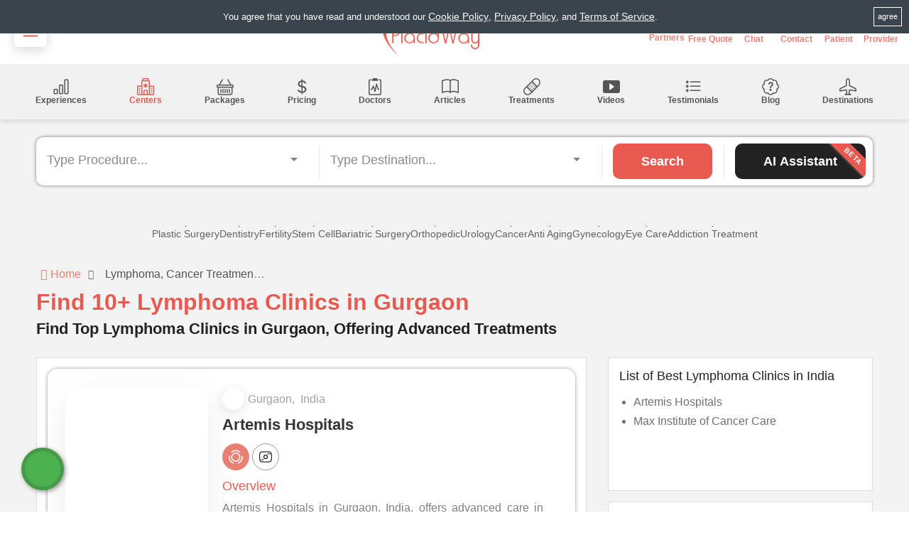

--- FILE ---
content_type: text/html; charset=UTF-8
request_url: https://www.placidway.com/search-medical-centers/Lymphoma+Cancer-Treatment/Gurgaon+India/1
body_size: 55870
content:

<!DOCTYPE html>
<html lang="en">
  <head data-lang="en">
  
    <!-- TrustBox script --> 
       <!-- <script type="text/javascript" src="//widget.trustpilot.com/bootstrap/v5/tp.widget.bootstrap.min.js" async></script>  -->
     <!-- End TrustBox script -->
    
     
        <!-- Hotjar Tracking Code for https://www.placidway.com/ -->
    <script>
      function loadHotJar(){
        (function(h,o,t,j,a,r){
            h.hj=h.hj||function(){(h.hj.q=h.hj.q||[]).push(arguments)};
            h._hjSettings={hjid:3543180,hjsv:6};
            a=o.getElementsByTagName('head')[0];
            r=o.createElement('script');r.async=1;
            r.src=t+h._hjSettings.hjid+j+h._hjSettings.hjsv;
            a.appendChild(r);
        })(window,document,'https://static.hotjar.com/c/hotjar-','.js?sv=');
      }
    </script>
    
    
    <!-- <script defer src="https://www.googletagmanager.com/gtag/js?id=G-9X5DDXQ9MZ"></script> -->
    <script>
      window.dataLayer = window.dataLayer || [];
      function gtag(){dataLayer.push(arguments);}
      gtag('js', new Date());

      gtag('config', 'G-9X5DDXQ9MZ');
    </script>
    <!-- <script>
      function loadGTM() {
        var gtmScript = document.createElement('script');
        gtmScript.src = 'https://www.googletagmanager.com/gtag/js?id=G-9X5DDXQ9MZ';
        gtmScript.async = true;
        document.head.appendChild(gtmScript);

        gtmScript.onload = function() {
          window.dataLayer = window.dataLayer || [];
          function gtag(){dataLayer.push(arguments);}
          gtag('js', new Date());
          gtag('config', 'G-9X5DDXQ9MZ');
        };
      }
    </script> -->

    <meta charset="UTF-8" />
    <meta http-equiv="X-UA-Compatible" content="IE=edge" />
    <meta name="viewport" content="width=device-width, initial-scale=1.0" />

    <!-- GOOGLE SITE VERIFICATION -->
    <meta name="google-site-verification" content="IuT9mnKzltXzvfVRK3P78Ou2pomkge3dq0qxiyAFL5g" />
    <meta name="p:domain_verify" content="62b407a43b89a00d493209d4bbcf9e3e" />
    <meta name="verify-v1" content="dznWrgiZRUDk8cjHWCUfDbRqlwMc9m7Jy4vah+ZQM5c=" />
    <meta name="verify-v1" content="U3rfoftlLtc4/hSTesG6Q/g7Q5NBqOuzZZ86XSj0ZAg=" />
    <meta name="y_key" content="c4be87e5a1b718bc" />
    <meta name="yandex-verification" content="5ec02bf4133cfc3b" />

    <!-- <meta name='dmca-site-verification' content='MW1rU3VXSC9NRzBpMkYzbjdaU0ZrZz090' /> -->

    <meta name='dmca-site-verification' content='MW1rU3VXSC9NRzBpMkYzbjdaU0ZrZz090' />    <!-- BING SITE VERIFICATION -->
    <meta name="msvalidate.01" content="F9345C5E7E1AEABC9481CB0B56E1FA65" />
    <!-- FACEBOOK DOMAIN VERIFICATION -->
    <meta name="facebook-domain-verification" content="kh2vxtrll9foj1rhp2pc2bcpfcp08i" />
    
    <!-- <link rel="preconnect" href="https://fonts.googleapis.com" />
    <link rel="preconnect" href="https://fonts.gstatic.com" crossorigin /> -->
    
    <!-- <link media="print" onload="this.media='all'" href="/widget/dist/jquery.convform.css" rel="stylesheet"/> -->
    <link media="print" onload="this.media='all'" href="/widget/demo.min.css?v=1.3" rel="stylesheet"/>
    <!-- <link
      media="print" onload="this.media='all'"
      href="https://fonts.googleapis.com/css2?family=Manrope:wght@400;500;600;700&display=swap"
      rel="stylesheet"
    /> -->
        <link rel="stylesheet" media="print" onload="this.media='all'" href="https://cdn.jsdelivr.net/npm/intl-tel-input@24.5.0/build/css/intlTelInput.min.css">
    <link rel="stylesheet" media="print" onload="this.media='all'" href="/frontend/custom-assets/selectize.css">
    <!-- <link media="print" onload="this.media='all'" rel="stylesheet" href="/frontend/custom-assets/intlTelInput_25.3.0.css"> -->
    <noscript>
      <!-- <link
        href="https://fonts.googleapis.com/css2?family=Manrope:wght@400;500;600;700&display=swap"
        rel="stylesheet"
      />
      <link rel="stylesheet" href="/frontend/custom-assets/search-page-chatbot.min.css?v=2.3">
      <link rel="stylesheet" href="https://cdn.jsdelivr.net/gh/lipis/flag-icons@7.0.0/css/flag-icons.min.css" />
      /> -->
      
      <link rel="stylesheet" href="https://cdn.jsdelivr.net/npm/intl-tel-input@24.5.0/build/css/intlTelInput.min.css">
      <link rel="stylesheet" href="/frontend/custom-assets/selectize.css">
      <link rel="stylesheet" href="/frontend/custom-assets/search-page-chatbot.min.css?v=1765286629">
      <!-- <link rel="stylesheet" href="https://cdn.jsdelivr.net/gh/lipis/flag-icons@7.0.0/css/flag-icons.min.css" /> -->
       <!-- telinput css -->
      <!-- <link rel="stylesheet" href="/frontend/custom-assets/intlTelInput_25.3.0.css"> -->
    </noscript>
    
    <link rel="stylesheet" media="print" onload="this.media='all'" href="/frontend/custom-assets/search-page-chatbot.min.css?v=1765286629">
    <link rel="preload" as="style" href="/frontend/includes/new-header/bootstrap-grid.min.css">
    <link rel="stylesheet" href="/frontend/includes/new-header/bootstrap-grid.min.css" />
    <!-- bootstrap 5 css add -->
    <!-- <link href="https://cdn.jsdelivr.net/npm/bootstrap@5.1.3/dist/css/bootstrap.min.css" rel="stylesheet" integrity="sha384-1BmE4kWBq78iYhFldvKuhfTAU6auU8tT94WrHftjDbrCEXSU1oBoqyl2QvZ6jIW3" crossorigin="anonymous"> -->
        <link rel="stylesheet" href="/frontend/includes/new-header/header.min.css?v=1768994076" />
        <link rel="stylesheet" href="/frontend/includes/new-header/detail-pages-utils.min.css?v=1762779774" />
    
        <link rel="preload" as="image" href="https://placidway.com/frontend/images/PlacidWay-logo.png" imagesrcset="https://placidway.com/frontend/images/PlacidWay-logo.png">

    <!-- bootstrap 5 js add -->
    <!-- <script src="https://cdn.jsdelivr.net/npm/bootstrap@5.1.3/dist/js/bootstrap.bundle.min.js" integrity="sha384-ka7Sk0Gln4gmtz2MlQnikT1wXgYsOg+OMhuP+IlRH9sENBO0LRn5q+8nbTov4+1p" crossorigin="anonymous"></script> -->
    <!-- SOCIAL SHARE WIDGET -->
    <!-- <script type="text/javascript" src="https://platform-api.sharethis.com/js/sharethis.js#property=65bb960c2c3e3c0012d51a31&product=sticky-share-buttons&source=platform" async="async"></script> -->
    

    <!-- GOOGLE ANALYTICS -->
    <!-- <script>
    window.addEventListener('DOMContentLoaded', function(){ 
      $('body,html').one('touchstart touchmove scroll mousemove mousedown DOMMouseScroll mousewheel keyup', function(){
          if(!$('body').hasClass('analyticsScriptLoaded')){

          }
      });
    });

    </script> -->

        <script type="application/ld+json"> 
			{
				"@context": "http://schema.org",
				"@type": "WebSite",
				"url": "https://www.placidway.com/",
				"name": "PlacidWay Medical Tourism",
				"alternateName": "PlacidWay Medical Tourism",
				"description": "PlacidWay is a global medical tourism marketplace that connects healthcare consumers with medical providers worldwide.",
				"publisher": {
					"@type": "Organization",
					"name": "PlacidWay Medical Tourism",
					"logo": {
					  "@type": "ImageObject",
					  "url": "https://www.placidway.com/frontend/images/PlacidWayLogo_160x160.jpg",
					  "width": 160,
					  "height": 160
					}
				}
			}
		</script><style>
    html {
        font-size: 62.5%;
    }

    .align-center {
        display: flex;
        justify-content: center;
    }


    @media (min-width:1600px) {
        h1 {
            font-size: 3.6rem;
        }

        h2 {
            font-size: 2.5rem;
        }

        h3 {
            font-size: 2.2rem;
        }

        body p {
            font-size: 1.6rem;
        }

        .anchor {
            font-size: 1.6rem;
        }
    }

    @media (min-width: 1600px) {
        html {
            font-size: 90.5% !important;
        }
    }

    main p span,
    strong,
    main section span {

        font-size: 1.6rem !important;
    }
</style>

<link rel="canonical" href="https://www.placidway.com/search-medical-centers/Lymphoma+Cancer-Treatment/Gurgaon+India/1" />



<!-- HTML5 shim and Respond.js for IE8 support of HTML5 elements and media queries -->
<!-- WARNING: Respond.js doesn't work if you view the page via file:// -->
<!--[if lt IE 9]>
      <script src="https://oss.maxcdn.com/html5shiv/3.7.2/html5shiv.min.js"></script>
      <script src="https://oss.maxcdn.com/respond/1.4.2/respond.min.js"></script>
    <![endif]-->



<!-- META  -->
<title>Find 10 Lymphoma Clinics in Gurgaon</title>
<meta name="description" content="Discover Lymphoma clinics recommended by patients in Gurgaon, India. Compare treatments and quality. Begin your personalized journey." />
<meta name="keywords" content="Leading Lymphoma Clinics in Gurgaon, Best Lymphoma Centers in India" />

<!-- OPEN GRAPH PROTOCOL -->
<meta property="og:title" content="Find 10 Lymphoma Clinics in Gurgaon" />
<meta property="og:type" content="article" />
<meta property="og:url" content="https://www.placidway.com/search-medical-centers/Lymphoma+Cancer-Treatment/Gurgaon+India/1" />
<meta property="og:image" content="https://www.placidway.com/frontend/images/treatment/treatment_centers.png" />
<meta property="og:description" content="Discover Lymphoma clinics recommended by patients in Gurgaon, India. Compare treatments and quality. Begin your personalized journey." />

<link rel="preload" as="style" href="/frontend/custom-assets/search-page-styles.min.css?v=1763555308">
<link rel="stylesheet" href="/frontend/custom-assets/search-page-styles.min.css?v=1763555308">
<!-- <link rel="stylesheet" media="print" onload="this.media='all'" href="/frontend/custom-assets/search-page-chatbot.css?v=1.2"> -->
<!-- <link rel="stylesheet" media="print" onload="this.media='all'" href="/sales_process/includes/intlTelInput.min.css"> -->

<noscript>
    <link rel="stylesheet" href="/frontend/custom-assets/search-page-styles.min.css?v=1763555308">
    <!-- <link rel="stylesheet" href="/sales_process/includes/intlTelInput.min.css"> -->
</noscript>
<!-- slick slider css -->
 
    <link rel="stylesheet" href="/frontend/includes/new-header/detail-pages-css.min.css?v=1766411699" />

<link rel="preload" href="/sales_process/includes/slick.min.css" as="style" onload="this.rel='stylesheet'">
<link rel="preload" href="/sales_process/includes/slick-theme.min.css" as="style" onload="this.rel='stylesheet'"> 

<script type="application/ld+json">
						{
							"@context": "http://schema.org/",
							"@type": "Product",
							"name": "Find 10 Lymphoma Clinics in Gurgaon",
							"description": "Leading Lymphoma Clinics in Gurgaon, Best Lymphoma Centers in India",
							"aggregateRating": {
							"@type": "AggregateRating",
								"ratingValue" : "4.9",
								"bestRating" : 5,
								"ratingCount": "156"
							}
						}
						</script><style>
    .navigation-section {
    box-shadow: 0 0 10px rgba(0, 0, 0, .2);
}
@media (max-width: 485px) {
    #breadcrumbs {
        height: unset;
        padding-top: 0;
    }   
}
</style>
<script data-cfasync="false" nonce="f1201553-2bbe-48fc-9cc8-d26249ceb962">try{(function(w,d){!function(j,k,l,m){if(j.zaraz)console.error("zaraz is loaded twice");else{j[l]=j[l]||{};j[l].executed=[];j.zaraz={deferred:[],listeners:[]};j.zaraz._v="5874";j.zaraz._n="f1201553-2bbe-48fc-9cc8-d26249ceb962";j.zaraz.q=[];j.zaraz._f=function(n){return async function(){var o=Array.prototype.slice.call(arguments);j.zaraz.q.push({m:n,a:o})}};for(const p of["track","set","debug"])j.zaraz[p]=j.zaraz._f(p);j.zaraz.init=()=>{var q=k.getElementsByTagName(m)[0],r=k.createElement(m),s=k.getElementsByTagName("title")[0];s&&(j[l].t=k.getElementsByTagName("title")[0].text);j[l].x=Math.random();j[l].w=j.screen.width;j[l].h=j.screen.height;j[l].j=j.innerHeight;j[l].e=j.innerWidth;j[l].l=j.location.href;j[l].r=k.referrer;j[l].k=j.screen.colorDepth;j[l].n=k.characterSet;j[l].o=(new Date).getTimezoneOffset();if(j.dataLayer)for(const t of Object.entries(Object.entries(dataLayer).reduce((u,v)=>({...u[1],...v[1]}),{})))zaraz.set(t[0],t[1],{scope:"page"});j[l].q=[];for(;j.zaraz.q.length;){const w=j.zaraz.q.shift();j[l].q.push(w)}r.defer=!0;for(const x of[localStorage,sessionStorage])Object.keys(x||{}).filter(z=>z.startsWith("_zaraz_")).forEach(y=>{try{j[l]["z_"+y.slice(7)]=JSON.parse(x.getItem(y))}catch{j[l]["z_"+y.slice(7)]=x.getItem(y)}});r.referrerPolicy="origin";r.src="/cdn-cgi/zaraz/s.js?z="+btoa(encodeURIComponent(JSON.stringify(j[l])));q.parentNode.insertBefore(r,q)};["complete","interactive"].includes(k.readyState)?zaraz.init():j.addEventListener("DOMContentLoaded",zaraz.init)}}(w,d,"zarazData","script");window.zaraz._p=async d$=>new Promise(ea=>{if(d$){d$.e&&d$.e.forEach(eb=>{try{const ec=d.querySelector("script[nonce]"),ed=ec?.nonce||ec?.getAttribute("nonce"),ee=d.createElement("script");ed&&(ee.nonce=ed);ee.innerHTML=eb;ee.onload=()=>{d.head.removeChild(ee)};d.head.appendChild(ee)}catch(ef){console.error(`Error executing script: ${eb}\n`,ef)}});Promise.allSettled((d$.f||[]).map(eg=>fetch(eg[0],eg[1])))}ea()});zaraz._p({"e":["(function(w,d){})(window,document)"]});})(window,document)}catch(e){throw fetch("/cdn-cgi/zaraz/t"),e;};</script></head>


<body>
    <!-- HEADER -->
    
          <div id="cookie-container" style="min-height:50px;position: absolute;left:0;right:0;"></div>
        <header>
      <div class="header-container">
        <div class="heading-section ">
          <div class="menu-container">
            <div class="menu-button" id="sidebar-open-button">
              <button aria-label="Sidebar Menu Open">
                <svg xmlns="http://www.w3.org/2000/svg" width="30" height="30" fill="#000" class="bi bi-list" viewBox="0 0 16 16">
                  <path fill-rule="evenodd" d="M2.5 12a.5.5 0 0 1 .5-.5h10a.5.5 0 0 1 0 1H3a.5.5 0 0 1-.5-.5zm0-4a.5.5 0 0 1 .5-.5h10a.5.5 0 0 1 0 1H3a.5.5 0 0 1-.5-.5zm0-4a.5.5 0 0 1 .5-.5h10a.5.5 0 0 1 0 1H3a.5.5 0 0 1-.5-.5z"/>
                </svg>
              </button>
            </div>
          </div>
                    <div class="logo" style="height: 70px;min-height: 70px;">
            <a href="https://www.placidway.com">
              <img
                width="140"
                height="70"
                fetchpriority="high"
                style="height: 70px;min-height: 70px;"
                src="https://placidway.com/frontend/images/PlacidWay-logo-opt.png"          
                alt="Placidway Logo"
              />
            </a>
          </div>
          
                    <div class="mobile-nav">
            <nav> 
              <ul>
                                  <li class="navigation-item">
                    <div class="user-menu-new lang-menu notranslate" style="display: inline-block;margin: 0;padding-left:0;">
    <div class="user-name selected-lang">EN</div>
    <ul class="languages-menu">
        <!-- <li><a href="javascript:void(0)" class="change_lang" data-lang_id="en">English</a></li>
        <li><a href="javascript:void(0)" class="change_lang" data-lang_id="ar">Arabic</a></li>
        <li><a href="javascript:void(0)" class="change_lang" data-lang_id="zh-CN">Chinese (Simplified)</a></li>
        <li><a href="javascript:void(0)" class="change_lang" data-lang_id="zh-TW">Chinese (Traditional)</a></li>
        <li><a href="javascript:void(0)" class="change_lang" data-lang_id="fr">French</a></li>
        <li><a href="javascript:void(0)" class="change_lang" data-lang_id="de">German</a></li>
        <li><a href="javascript:void(0)" class="change_lang" data-lang_id="it">Italian</a></li>
        <li><a href="javascript:void(0)" class="change_lang" data-lang_id="ko">Korean</a></li>
        <li><a href="javascript:void(0)" class="change_lang" data-lang_id="ro">Romanian</a></li>
        <li><a href="javascript:void(0)" class="change_lang" data-lang_id="ru">Russian</a></li>
        <li><a href="javascript:void(0)" class="change_lang" data-lang_id="es">Spanish</a></li>
        <li><a href="javascript:void(0)" class="change_lang" data-lang_id="th">Thai</a></li>
        <li><a href="javascript:void(0)" class="change_lang" data-lang_id="tr">Turkish</a></li> -->
        <li><button  class="ctm-links change_lang" data-lang_id="en">English</button></li><li><button  class="ctm-links change_lang" data-lang_id="ar">Arabic</button></li><li><button  class="ctm-links change_lang" data-lang_id="zh-CN">Chinese (Simplified)</button></li><li><button  class="ctm-links change_lang" data-lang_id="zh-TW">Chinese (Traditional)</button></li><li><button  class="ctm-links change_lang" data-lang_id="fr">French</button></li><li><button  class="ctm-links change_lang" data-lang_id="de">German</button></li><li><button  class="ctm-links change_lang" data-lang_id="id">Indonesian</button></li><li><button  class="ctm-links change_lang" data-lang_id="it">Italian</button></li><li><button  class="ctm-links change_lang" data-lang_id="ja">Japanese</button></li><li><button  class="ctm-links change_lang" data-lang_id="ko">Korean</button></li><li><button  class="ctm-links change_lang" data-lang_id="ro">Romanian</button></li><li><button  class="ctm-links change_lang" data-lang_id="ru">Russian</button></li><li><button  class="ctm-links change_lang" data-lang_id="es">Spanish</button></li><li><button  class="ctm-links change_lang" data-lang_id="th">Thai</button></li><li><button  class="ctm-links change_lang" data-lang_id="tr">Turkish</button></li><li><button  class="ctm-links change_lang" data-lang_id="vi">Vietnamese</button></li><li><button  class="ctm-links change_lang" data-lang_id="en">English</button></li>    </ul>
</div>

<div data-lang="en" id="google_translate_element2" style="display:none;"></div>


<script type="text/javascript">

    function showLanguagePopup() {
        const popup = document.createElement("div");
        popup.id = "languagePopup";
        popup.innerHTML = `
            <div class="popup-content notranslate">
                <p>Would you like to continue in English or switch to English?</p>
                <button id="localLanguageButton">Continue in English</button>
                <button id="englishButton">Switch to English</button>
            </div>
        `;
        document.body.appendChild(popup);

        document.getElementById("englishButton").addEventListener("click", function() {
            $('.change_lang[data-lang_id="en"]').trigger('click');
            $('#languagePopup').remove();
        });
        document.getElementById("localLanguageButton").addEventListener("click", function() {
            $('.change_lang[data-lang_id="en"]').trigger('click');
            $('#languagePopup').remove();
        });
    }


</script>
<script type="text/javascript">
        function setTransCookie(key, value, expiry) {
            var expires = new Date();
            expires.setTime(expires.getTime() + (expiry * 24 * 60 * 60 * 1000));
            document.cookie = key + '=' + value + ';expires=' + expires.toUTCString() + ';path=/;domain=' + window.location.hostname;
        }
        function googleTranslateElementInit2() {
            new google.translate.TranslateElement({
                pageLanguage: 'en',
                includedLanguages: 'en,es,ar,ru,de,it,fr,zh-CN,zh-TW,ro,th,ko,tr,id,ja,vi',//'en,es,ar,ru,de,it,fr,zh-CN,zh-TW,ro,th,ko,tr',
                autoDisplay: false,
                //layout: google.translate.TranslateElement.InlineLayout.SIMPLE
            }, 'google_translate_element2');
            var removePopup = null;
            if(document.getElementById('goog-gt-tt')){
                removePopup = document.getElementById('goog-gt-tt');
            }
            if(removePopup){
                removePopup.parentNode.removeChild(removePopup);
            }
            if(document.querySelector('html').getAttribute('lang')){
                var lang_id = document.querySelector('html').getAttribute('lang');
                // $('.selected-lang').text(lang_id.toUpperCase());
                $('.selected-lang').text('EN');
            }
        //if(typeof window.localStorage.getItem('selected_lang') != 'undefined' && window.localStorage.getItem('selected_lang')){
            var translateSelect = document.querySelector('.goog-te-combo');
            if (translateSelect && 'en' != 'en') {
                translateSelect.value = 'en';
                translateSelect.dispatchEvent(new Event('change'));
            }

                    }
        // setTransCookie('googtrans', '/en/en',1);
        var translatingTimer = null;
        document.addEventListener("DOMContentLoaded", function(){
            setTimeout(function(){
                if(document.querySelector('html').getAttribute('lang')){
                    var lang_id = document.querySelector('html').getAttribute('lang');
                    // $('.selected-lang').text(lang_id.toUpperCase());
                    $('.selected-lang').text('EN');
                }
            },3000);
            $(document).on('click','.change_lang', function(){
                if(translatingTimer){
                    clearTimeout(translatingTimer);
                }
                if(typeof showSpinner != "undefined"){
                    showSpinner();
                }
                var selected_lang_id = $(this).attr('data-lang_id');
                doGTranslate('en|'+selected_lang_id);
                $('.selected-lang').text(selected_lang_id.toUpperCase());
                $('.lang-menu').removeClass('active');
                
                setTransCookie('user_selected_lang', selected_lang_id,7);
                
                translatingTimer = setTimeout(function(){
                    if(document.querySelector('html').getAttribute('lang')){
                        var lang_id = document.querySelector('html').getAttribute('lang');
                        if(lang_id == 'auto'){lang_id = 'en';}
                        $('.selected-lang').text(lang_id.toUpperCase());
                    }
                    if(typeof hideSpinner != "undefined"){
                        hideSpinner();
                    }
                },3000);
                
            });
            $('.user-menu-new').on('click', function () {
                $(this).toggleClass('active')
            });
        });
</script>
<!-- <script defer type="text/javascript" src="https://translate.google.com/translate_a/element.js?cb=googleTranslateElementInit2"></script> -->

<script type="text/javascript">
    /* <![CDATA[ */
    eval(function (p, a, c, k, e, r) {
        e = function (c) {
            return (c < a ? '' : e(parseInt(c / a))) + ((c = c % a) > 35 ? String.fromCharCode(c + 29) : c.toString(36))
        };
        if (!''.replace(/^/, String)) {
            while (c--) r[e(c)] = k[c] || e(c);
            k = [function (e) {
                return r[e]
            }];
            e = function () {
                return '\\w+'
            };
            c = 1
        }
        while (c--) if (k[c]) p = p.replace(new RegExp('\\b' + e(c) + '\\b', 'g'), k[c]);
        return p
    }('6 7(a,b){n{4(2.9){3 c=2.9("o");c.p(b,f,f);a.q(c)}g{3 c=2.r();a.s(\'t\'+b,c)}}u(e){}}6 h(a){4(a.8)a=a.8;4(a==\'\')v;3 b=a.w(\'|\')[1];3 c;3 d=2.x(\'y\');z(3 i=0;i<d.5;i++)4(d[i].A==\'B-C-D\')c=d[i];4(2.j(\'k\')==E||2.j(\'k\').l.5==0||c.5==0||c.l.5==0){F(6(){h(a)},G)}g{c.8=b;7(c,\'m\');7(c,\'m\')}}', 43, 43, '||document|var|if|length|function|GTranslateFireEvent|value|createEvent||||||true|else|doGTranslate||getElementById|google_translate_element2|innerHTML|change|try|HTMLEvents|initEvent|dispatchEvent|createEventObject|fireEvent|on|catch|return|split|getElementsByTagName|select|for|className|goog|te|combo|null|setTimeout|500'.split('|'), 0, {}))
    /* ]]> */
</script>

<style>
.skiptranslate{
    display: none!important;
}
/*@font-face {
    font-family: fontawesome;
    src: url(/frontend/listeo-template/fonts/fontawesome-webfont.eot?v=4.7.0);
    src: url(/frontend/listeo-template/fonts/fontawesome-webfont.eot?#iefix&v=4.7.0) format('embedded-opentype'),url(/frontend/listeo-template/fonts/fontawesome-webfont.woff2?v=4.7.0) format('woff2'),url(/frontend/listeo-template/fonts/fontawesome-webfont.woff?v=4.7.0) format('woff'),url(/frontend/listeo-template/fonts/fontawesome-webfont.ttf?v=4.7.0) format('truetype'),url(/frontend/listeo-template/fonts/fontawesome-webfont.svg?v=4.7.0#fontawesomeregular) format('svg');
    font-weight: 400;
    font-style: normal;
    font-display: swap
}*/
    
/* Language Translator CSS */
.selected-lang{
    cursor: pointer;
}
.languages-menu li{
    display: block!important;
    margin: 0!important;
}
.lang-menu.active .languages-menu li a {
    width: 100%;
    padding: 5px 10px!important;
    display: block;
    font-weight: 100;
    border-bottom: 1px solid #e5e5e5;
    transition: .5s;
}
ul.languages-menu{
    padding: 0;
    list-style: none;
    background: white;
    text-align: left;
    min-width: 210px;
    box-shadow: 0 6px 21px 3px rgb(0 0 0/10%)!important;
}
.user-menu-new ul {
    position: absolute;
}
.lang-menu {
    position: relative;
    padding: 0;
    text-align: right;
    max-height: 100%;
}
.lang-menu .change_lang{
  color: #696969!important;
  width: 100%;
}
.lang-menu .change_lang:hover{
  background-color: #ededed;
  color: #082b68!important;
}
.lang-menu .change_lang:active {
    background-color: #b2b2b2;
    color: #00399c!important;
}

.lang-menu.active .languages-menu {
    display: block;
}

.lang-menu.active .user-name:after {
    content: "\f106";
}

a.gflag {
  vertical-align: middle;
  font-size: 15px;
  padding: 0px;
  background-repeat: no-repeat;
  background-image: url(//gtranslate.net/flags/16.png);
}
a.gflag img {
  border: 0;
}
a.gflag:hover {
  background-image: url(//gtranslate.net/flags/16a.png);
}
#goog-gt-tt {
  display: none !important;
}
.goog-te-banner-frame {
  display: none !important;
}
.goog-te-menu-value:hover {
  text-decoration: none !important;
}
body {
  top: 0 !important;
}
#google_translate_element2{
  display: none !important;
}
.user-menu-new .user-name:after{
    width: 13.09px;
    height: 28.94px;
    min-width: 10.94px;
    min-height: 27px;
    margin-left: 6px;
    display: inline-block;
    content: "\f107";
    font-family: "fontawesome";
}
@media (max-width: 991px){
    .lang-menu{
        max-width: 71px;
    }
    .lang-menu, .sign-in.text-right {
        text-align: right;
        padding-left:0;
    }
    .sign-in.text-right {
        position: relative;
        display: inline-block;
        vertical-align: top;
        margin-right: 0;
    }
    ul.languages-menu{
        right: 0;
    }
}
.hidden-md.hidden-lg.hidden-xlg.mobile-header-fixed{
    max-width: 100vw;
}

.goog-te-spinner-path {
    stroke-dasharray:  unset!important;
    stroke-dashoffset: unset!important;
    animation:  unset!important;
    transition:  unset!important;
}
.lang-menu .languages-menu {
    display: none;
}
.user-menu-new .lang-menu {
    height: 100%;
}


/* Popup container */
#languagePopup {
    position: fixed;
    top: 0;
    left: 0;
    width: 100%;
    height: 100%;
    background: rgba(0, 0, 0, 0.6);
    display: flex;
    justify-content: center;
    align-items: center;
    z-index: 99999;
}

/* Popup content */
#languagePopup .popup-content {
    background: #ffffff;
    padding: 20px;
    border-radius: 8px;
    width: 360px;
    text-align: center;
    box-shadow: 0 4px 10px rgba(0, 0, 0, 0.1);
    animation: fadeIn 0.3s ease-in-out;
}

/* Fade-in animation */
@keyframes fadeIn {
    from {
        opacity: 0;
        transform: translateY(-20px);
    }
    to {
        opacity: 1;
        transform: translateY(0);
    }
}

/* Popup text */
#languagePopup .popup-content p {
    font-size: 16px;
    color: #333333;
    margin-bottom: 20px;
    line-height: 1.5;
}

/* Buttons */
#languagePopup .popup-content button {
    background-color: #007BFF;
    color: #ffffff;
    border: none;
    padding: 10px 10px;
    border-radius: 4px;
    font-size: 16px;
    cursor: pointer;
    transition: background-color 0.3s ease-in-out;
    margin: 5px;
}

#languagePopup .popup-content button:hover {
    background-color: #0056b3;
}

#languagePopup .popup-content button:focus {
    outline: none;
    box-shadow: 0 0 0 3px rgba(0, 123, 255, 0.5);
}

/* Media query for responsiveness */
@media (max-width: 600px) {
    #languagePopup .popup-content {
        width: 90%;
        padding: 15px;
    }
    #languagePopup .popup-content p {
        font-size: 14px;
    }
    #languagePopup .popup-content button {
        font-size: 14px;
        padding: 8px 16px;
    }
    body{
        line-height: 1.42857143;
    }
}

@media (max-width:400px){
    #languagePopup .popup-content button {
        font-size: 13px;
        padding: 7px 8px;
    }
}


</style>                  </li>
                  <li class="navigation-item partners-link">
                    <a class="link" href="https://www.placidway.com/partners" style="display:flex;flex-direction: column;align-items:center;gap:0.3rem;color:var(--dark-blue);" >
                    <svg xmlns="http://www.w3.org/2000/svg" viewBox="0 0 640 512"><!--!Font Awesome Free 6.5.1 by @fontawesome - https://fontawesome.com License - https://fontawesome.com/license/free Copyright 2024 Fonticons, Inc.--><path d="M272.2 64.6l-51.1 51.1c-15.3 4.2-29.5 11.9-41.5 22.5L153 161.9C142.8 171 129.5 176 115.8 176H96V304c20.4 .6 39.8 8.9 54.3 23.4l35.6 35.6 7 7 0 0L219.9 397c6.2 6.2 16.4 6.2 22.6 0c1.7-1.7 3-3.7 3.7-5.8c2.8-7.7 9.3-13.5 17.3-15.3s16.4 .6 22.2 6.5L296.5 393c11.6 11.6 30.4 11.6 41.9 0c5.4-5.4 8.3-12.3 8.6-19.4c.4-8.8 5.6-16.6 13.6-20.4s17.3-3 24.4 2.1c9.4 6.7 22.5 5.8 30.9-2.6c9.4-9.4 9.4-24.6 0-33.9L340.1 243l-35.8 33c-27.3 25.2-69.2 25.6-97 .9c-31.7-28.2-32.4-77.4-1.6-106.5l70.1-66.2C303.2 78.4 339.4 64 377.1 64c36.1 0 71 13.3 97.9 37.2L505.1 128H544h40 40c8.8 0 16 7.2 16 16V352c0 17.7-14.3 32-32 32H576c-11.8 0-22.2-6.4-27.7-16H463.4c-3.4 6.7-7.9 13.1-13.5 18.7c-17.1 17.1-40.8 23.8-63 20.1c-3.6 7.3-8.5 14.1-14.6 20.2c-27.3 27.3-70 30-100.4 8.1c-25.1 20.8-62.5 19.5-86-4.1L159 404l-7-7-35.6-35.6c-5.5-5.5-12.7-8.7-20.4-9.3C96 369.7 81.6 384 64 384H32c-17.7 0-32-14.3-32-32V144c0-8.8 7.2-16 16-16H56 96h19.8c2 0 3.9-.7 5.3-2l26.5-23.6C175.5 77.7 211.4 64 248.7 64H259c4.4 0 8.9 .2 13.2 .6zM544 320V176H496c-5.9 0-11.6-2.2-15.9-6.1l-36.9-32.8c-18.2-16.2-41.7-25.1-66.1-25.1c-25.4 0-49.8 9.7-68.3 27.1l-70.1 66.2c-10.3 9.8-10.1 26.3 .5 35.7c9.3 8.3 23.4 8.1 32.5-.3l71.9-66.4c9.7-9 24.9-8.4 33.9 1.4s8.4 24.9-1.4 33.9l-.8 .8 74.4 74.4c10 10 16.5 22.3 19.4 35.1H544zM64 336a16 16 0 1 0 -32 0 16 16 0 1 0 32 0zm528 16a16 16 0 1 0 0-32 16 16 0 1 0 0 32z"/></svg>
                      <span>Partners</span>
                    </a>
                  </li>
                                
                <li class="navigation-item request-info-btn">
                  <a class="link" href="/request-info" style="display:flex;flex-direction: column;align-items:center;gap:0.3rem;color:var(--dark-blue);" >
                    <svg
                      xmlns="http://www.w3.org/2000/svg"
                      width="20"
                      height="20"
                      fill="currentColor"
                      class="bi bi-info-circle"
                      viewBox="0 0 16 16"
                    >
                      <path
                        d="M8 15A7 7 0 1 1 8 1a7 7 0 0 1 0 14zm0 1A8 8 0 1 0 8 0a8 8 0 0 0 0 16z"
                      />
                      <path
                        d="m8.93 6.588-2.29.287-.082.38.45.083c.294.07.352.176.288.469l-.738 3.468c-.194.897.105 1.319.808 1.319.545 0 1.178-.252 1.465-.598l.088-.416c-.2.176-.492.246-.686.246-.275 0-.375-.193-.304-.533L8.93 6.588zM9 4.5a1 1 0 1 1-2 0 1 1 0 0 1 2 0z"
                      />
                    </svg>
                    <span>Free Quote</span>
                  </a>
                </li>

                                <li class="navigation-item request-info-btn">
                  <a href="#" class="placidway-chatbot">
                    <svg
                      xmlns="http://www.w3.org/2000/svg"
                      width="20"
                      height="20"
                      fill="currentColor"
                      class="bi bi-chat-text"
                      viewBox="0 0 16 16"
                    >
                      <path
                        d="M2.678 11.894a1 1 0 0 1 .287.801 10.97 10.97 0 0 1-.398 2c1.395-.323 2.247-.697 2.634-.893a1 1 0 0 1 .71-.074A8.06 8.06 0 0 0 8 14c3.996 0 7-2.807 7-6 0-3.192-3.004-6-7-6S1 4.808 1 8c0 1.468.617 2.83 1.678 3.894zm-.493 3.905a21.682 21.682 0 0 1-.713.129c-.2.032-.352-.176-.273-.362a9.68 9.68 0 0 0 .244-.637l.003-.01c.248-.72.45-1.548.524-2.319C.743 11.37 0 9.76 0 8c0-3.866 3.582-7 8-7s8 3.134 8 7-3.582 7-8 7a9.06 9.06 0 0 1-2.347-.306c-.52.263-1.639.742-3.468 1.105z"
                      />
                      <path
                        d="M4 5.5a.5.5 0 0 1 .5-.5h7a.5.5 0 0 1 0 1h-7a.5.5 0 0 1-.5-.5zM4 8a.5.5 0 0 1 .5-.5h7a.5.5 0 0 1 0 1h-7A.5.5 0 0 1 4 8zm0 2.5a.5.5 0 0 1 .5-.5h4a.5.5 0 0 1 0 1h-4a.5.5 0 0 1-.5-.5z"
                      />
                    </svg>
                    <div class="link" style="color:unset;display:inline-flex;"><span>Chat</span></div>
                  </a>
                </li>

                
                  <li class="navigation-item request-info-btn">
                    <a rel="noindex" class="link" href="/contact/contact-us.php" style="display:flex;flex-direction: column;align-items:center;gap:0.3rem;color:var(--dark-blue);" >
                      <svg
                        class="no-pointer-events"
                        xmlns="http://www.w3.org/2000/svg"
                        width="20"
                        height="20"
                        fill="currentColor"
                        class="bi bi-envelope"
                        viewBox="0 0 16 16"
                      >
                        <path
                          d="M0 4a2 2 0 0 1 2-2h12a2 2 0 0 1 2 2v8a2 2 0 0 1-2 2H2a2 2 0 0 1-2-2V4Zm2-1a1 1 0 0 0-1 1v.217l7 4.2 7-4.2V4a1 1 0 0 0-1-1H2Zm13 2.383-4.708 2.825L15 11.105V5.383Zm-.034 6.876-5.64-3.471L8 9.583l-1.326-.795-5.64 3.47A1 1 0 0 0 2 13h12a1 1 0 0 0 .966-.741ZM1 11.105l4.708-2.897L1 5.383v5.722Z"
                        />
                      </svg>
                      <span>Contact</span>
                    </a>
                  </li>
                                
                
                
                                  

                  <li class="navigation-item request-info-btn">
                    <a href="/Medical-Tourism-Patients/Login">
                      <svg xmlns="http://www.w3.org/2000/svg" width="20" height="20" fill="currentColor" class="bi bi-person" viewBox="0 0 16 16">
                        <path d="M8 8a3 3 0 1 0 0-6 3 3 0 0 0 0 6Zm2-3a2 2 0 1 1-4 0 2 2 0 0 1 4 0Zm4 8c0 1-1 1-1 1H3s-1 0-1-1 1-4 6-4 6 3 6 4Zm-1-.004c-.001-.246-.154-.986-.832-1.664C11.516 10.68 10.289 10 8 10c-2.29 0-3.516.68-4.168 1.332-.678.678-.83 1.418-.832 1.664h10Z"/>
                      </svg>
                      <div class="link" style="color:unset;display:inline-flex;"><span>Patient</span></div>
                    </a>
                  </li>
                
                                  <li class="navigation-item request-info-btn">
                    <a href="https://www.placidway.com/Medical-Tourism-Providers">
                      <svg xmlns="http://www.w3.org/2000/svg" width="20" height="20" fill="currentColor" class="bi bi-hospital" viewBox="0 0 16 16">
                        <path d="M8.5 5.034v1.1l.953-.55.5.867L9 7l.953.55-.5.866-.953-.55v1.1h-1v-1.1l-.953.55-.5-.866L7 7l-.953-.55.5-.866.953.55v-1.1h1ZM13.25 9a.25.25 0 0 0-.25.25v.5c0 .138.112.25.25.25h.5a.25.25 0 0 0 .25-.25v-.5a.25.25 0 0 0-.25-.25h-.5ZM13 11.25a.25.25 0 0 1 .25-.25h.5a.25.25 0 0 1 .25.25v.5a.25.25 0 0 1-.25.25h-.5a.25.25 0 0 1-.25-.25v-.5Zm.25 1.75a.25.25 0 0 0-.25.25v.5c0 .138.112.25.25.25h.5a.25.25 0 0 0 .25-.25v-.5a.25.25 0 0 0-.25-.25h-.5Zm-11-4a.25.25 0 0 0-.25.25v.5c0 .138.112.25.25.25h.5A.25.25 0 0 0 3 9.75v-.5A.25.25 0 0 0 2.75 9h-.5Zm0 2a.25.25 0 0 0-.25.25v.5c0 .138.112.25.25.25h.5a.25.25 0 0 0 .25-.25v-.5a.25.25 0 0 0-.25-.25h-.5ZM2 13.25a.25.25 0 0 1 .25-.25h.5a.25.25 0 0 1 .25.25v.5a.25.25 0 0 1-.25.25h-.5a.25.25 0 0 1-.25-.25v-.5Z"/>
                        <path d="M5 1a1 1 0 0 1 1-1h4a1 1 0 0 1 1 1v1a1 1 0 0 1 1 1v4h3a1 1 0 0 1 1 1v7a1 1 0 0 1-1 1H1a1 1 0 0 1-1-1V8a1 1 0 0 1 1-1h3V3a1 1 0 0 1 1-1V1Zm2 14h2v-3H7v3Zm3 0h1V3H5v12h1v-3a1 1 0 0 1 1-1h2a1 1 0 0 1 1 1v3Zm0-14H6v1h4V1Zm2 7v7h3V8h-3Zm-8 7V8H1v7h3Z"/>
                      </svg>
                      <div class="link" style="color:unset;display:inline-flex;"><span>Provider</span></div>
                    </a>
                  </li>
                                
                              </ul>
            </nav>
          </div>
        </div>
                  <div class="navigation-section">
            <nav>
              <ul class="nav-list">
                                <li>
                  <a class="nav-link " href="https://www.placidway.com/experience-landing/">
                    <svg
                      xmlns="http://www.w3.org/2000/svg"
                      width="24"
                      height="24"
                      fill="currentColor"
                      class="bi bi-bar-chart"
                      viewBox="0 0 16 16"
                    >
                      <path
                        d="M4 11H2v3h2v-3zm5-4H7v7h2V7zm5-5v12h-2V2h2zm-2-1a1 1 0 0 0-1 1v12a1 1 0 0 0 1 1h2a1 1 0 0 0 1-1V2a1 1 0 0 0-1-1h-2zM6 7a1 1 0 0 1 1-1h2a1 1 0 0 1 1 1v7a1 1 0 0 1-1 1H7a1 1 0 0 1-1-1V7zm-5 4a1 1 0 0 1 1-1h2a1 1 0 0 1 1 1v3a1 1 0 0 1-1 1H2a1 1 0 0 1-1-1v-3z"
                      />
                    </svg>

                    <span>Experiences</span>
                  </a>
                </li>
                                <li>
                  <a class="nav-link active" href="https://www.placidway.com/search-medical-centers/All/All/1">
                    <svg
                      xmlns="http://www.w3.org/2000/svg"
                      width="24"
                      height="24"
                      fill="currentColor"
                      class="bi bi-hospital"
                      viewBox="0 0 16 16"
                    >
                      <path
                        d="M8.5 5.034v1.1l.953-.55.5.867L9 7l.953.55-.5.866-.953-.55v1.1h-1v-1.1l-.953.55-.5-.866L7 7l-.953-.55.5-.866.953.55v-1.1h1ZM13.25 9a.25.25 0 0 0-.25.25v.5c0 .138.112.25.25.25h.5a.25.25 0 0 0 .25-.25v-.5a.25.25 0 0 0-.25-.25h-.5ZM13 11.25a.25.25 0 0 1 .25-.25h.5a.25.25 0 0 1 .25.25v.5a.25.25 0 0 1-.25.25h-.5a.25.25 0 0 1-.25-.25v-.5Zm.25 1.75a.25.25 0 0 0-.25.25v.5c0 .138.112.25.25.25h.5a.25.25 0 0 0 .25-.25v-.5a.25.25 0 0 0-.25-.25h-.5Zm-11-4a.25.25 0 0 0-.25.25v.5c0 .138.112.25.25.25h.5A.25.25 0 0 0 3 9.75v-.5A.25.25 0 0 0 2.75 9h-.5Zm0 2a.25.25 0 0 0-.25.25v.5c0 .138.112.25.25.25h.5a.25.25 0 0 0 .25-.25v-.5a.25.25 0 0 0-.25-.25h-.5ZM2 13.25a.25.25 0 0 1 .25-.25h.5a.25.25 0 0 1 .25.25v.5a.25.25 0 0 1-.25.25h-.5a.25.25 0 0 1-.25-.25v-.5Z"
                      />
                      <path
                        d="M5 1a1 1 0 0 1 1-1h4a1 1 0 0 1 1 1v1a1 1 0 0 1 1 1v4h3a1 1 0 0 1 1 1v7a1 1 0 0 1-1 1H1a1 1 0 0 1-1-1V8a1 1 0 0 1 1-1h3V3a1 1 0 0 1 1-1V1Zm2 14h2v-3H7v3Zm3 0h1V3H5v12h1v-3a1 1 0 0 1 1-1h2a1 1 0 0 1 1 1v3Zm0-14H6v1h4V1Zm2 7v7h3V8h-3Zm-8 7V8H1v7h3Z"
                      />
                    </svg>
                    
                    <span>Centers</span>
                  </a>
                </li>
                <li>
                  <a class="nav-link " href="https://www.placidway.com/search-medical-packages/All/All/1">
                    <svg
                      xmlns="http://www.w3.org/2000/svg"
                      width="24"
                      height="24"
                      fill="currentColor"
                      class="bi bi-basket"
                      viewBox="0 0 16 16"
                    >
                      <path
                        d="M5.757 1.071a.5.5 0 0 1 .172.686L3.383 6h9.234L10.07 1.757a.5.5 0 1 1 .858-.514L13.783 6H15a1 1 0 0 1 1 1v1a1 1 0 0 1-1 1v4.5a2.5 2.5 0 0 1-2.5 2.5h-9A2.5 2.5 0 0 1 1 13.5V9a1 1 0 0 1-1-1V7a1 1 0 0 1 1-1h1.217L5.07 1.243a.5.5 0 0 1 .686-.172zM2 9v4.5A1.5 1.5 0 0 0 3.5 15h9a1.5 1.5 0 0 0 1.5-1.5V9H2zM1 7v1h14V7H1zm3 3a.5.5 0 0 1 .5.5v3a.5.5 0 0 1-1 0v-3A.5.5 0 0 1 4 10zm2 0a.5.5 0 0 1 .5.5v3a.5.5 0 0 1-1 0v-3A.5.5 0 0 1 6 10zm2 0a.5.5 0 0 1 .5.5v3a.5.5 0 0 1-1 0v-3A.5.5 0 0 1 8 10zm2 0a.5.5 0 0 1 .5.5v3a.5.5 0 0 1-1 0v-3a.5.5 0 0 1 .5-.5zm2 0a.5.5 0 0 1 .5.5v3a.5.5 0 0 1-1 0v-3a.5.5 0 0 1 .5-.5z"
                      />
                    </svg>                  
                    <span>Packages</span>
                  </a>
                </li>
                                  <li>
                    <a class="nav-link" href="https://www.placidway.com/find-cost-search/">
                      <svg
                        xmlns="http://www.w3.org/2000/svg"
                        width="24"
                        height="24"
                        fill="currentColor"
                        class="bi bi-currency-dollar"
                        viewBox="0 0 16 16"
                      >
                        <path
                          d="M4 10.781c.148 1.667 1.513 2.85 3.591 3.003V15h1.043v-1.216c2.27-.179 3.678-1.438 3.678-3.3 0-1.59-.947-2.51-2.956-3.028l-.722-.187V3.467c1.122.11 1.879.714 2.07 1.616h1.47c-.166-1.6-1.54-2.748-3.54-2.875V1H7.591v1.233c-1.939.23-3.27 1.472-3.27 3.156 0 1.454.966 2.483 2.661 2.917l.61.162v4.031c-1.149-.17-1.94-.8-2.131-1.718H4zm3.391-3.836c-1.043-.263-1.6-.825-1.6-1.616 0-.944.704-1.641 1.8-1.828v3.495l-.2-.05zm1.591 1.872c1.287.323 1.852.859 1.852 1.769 0 1.097-.826 1.828-2.2 1.939V8.73l.348.086z"
                        />
                      </svg>
                      <span>
                      Pricing                      </span>
                    </a>
                  </li>
                                                  <li>
                    <a class="nav-link " href="https://www.placidway.com/search-medical-doctors/All/All/1">
                      <svg
                        xmlns="http://www.w3.org/2000/svg"
                        width="24"
                        height="24"
                        fill="currentColor"
                        class="bi bi-clipboard2-pulse"
                        viewBox="0 0 16 16"
                      >
                        <path
                          d="M9.5 0a.5.5 0 0 1 .5.5.5.5 0 0 0 .5.5.5.5 0 0 1 .5.5V2a.5.5 0 0 1-.5.5h-5A.5.5 0 0 1 5 2v-.5a.5.5 0 0 1 .5-.5.5.5 0 0 0 .5-.5.5.5 0 0 1 .5-.5h3Z"
                        />
                        <path
                          d="M3 2.5a.5.5 0 0 1 .5-.5H4a.5.5 0 0 0 0-1h-.5A1.5 1.5 0 0 0 2 2.5v12A1.5 1.5 0 0 0 3.5 16h9a1.5 1.5 0 0 0 1.5-1.5v-12A1.5 1.5 0 0 0 12.5 1H12a.5.5 0 0 0 0 1h.5a.5.5 0 0 1 .5.5v12a.5.5 0 0 1-.5.5h-9a.5.5 0 0 1-.5-.5v-12Z"
                        />
                        <path
                          d="M9.979 5.356a.5.5 0 0 0-.968.04L7.92 10.49l-.94-3.135a.5.5 0 0 0-.926-.08L4.69 10H4.5a.5.5 0 0 0 0 1H5a.5.5 0 0 0 .447-.276l.936-1.873 1.138 3.793a.5.5 0 0 0 .968-.04L9.58 7.51l.94 3.135A.5.5 0 0 0 11 11h.5a.5.5 0 0 0 0-1h-.128L9.979 5.356Z"
                        />
                      </svg>                  
                      <span>Doctors</span>
                    </a>
                  </li>
                                                <li>
                  <a class="nav-link " href="https://www.placidway.com/search-medical-articles/All/All/1">
                    <svg
                      xmlns="http://www.w3.org/2000/svg"
                      width="24"
                      height="24"
                      fill="currentColor"
                      class="bi bi-book"
                      viewBox="0 0 16 16"
                    >
                      <path
                        d="M1 2.828c.885-.37 2.154-.769 3.388-.893 1.33-.134 2.458.063 3.112.752v9.746c-.935-.53-2.12-.603-3.213-.493-1.18.12-2.37.461-3.287.811V2.828zm7.5-.141c.654-.689 1.782-.886 3.112-.752 1.234.124 2.503.523 3.388.893v9.923c-.918-.35-2.107-.692-3.287-.81-1.094-.111-2.278-.039-3.213.492V2.687zM8 1.783C7.015.936 5.587.81 4.287.94c-1.514.153-3.042.672-3.994 1.105A.5.5 0 0 0 0 2.5v11a.5.5 0 0 0 .707.455c.882-.4 2.303-.881 3.68-1.02 1.409-.142 2.59.087 3.223.877a.5.5 0 0 0 .78 0c.633-.79 1.814-1.019 3.222-.877 1.378.139 2.8.62 3.681 1.02A.5.5 0 0 0 16 13.5v-11a.5.5 0 0 0-.293-.455c-.952-.433-2.48-.952-3.994-1.105C10.413.809 8.985.936 8 1.783z"
                      />
                    </svg>                  
                    <span>Articles</span>
                  </a>
                </li>
                                <li>
                  <a class="nav-link " href="https://www.placidway.com/search-medical-treatments/All/1">
                    <svg
                      xmlns="http://www.w3.org/2000/svg"
                      width="24"
                      height="24"
                      fill="currentColor"
                      class="bi bi-bandaid"
                      viewBox="0 0 16 16"
                    >
                      <path
                        d="M14.121 1.879a3 3 0 0 0-4.242 0L8.733 3.026l4.261 4.26 1.127-1.165a3 3 0 0 0 0-4.242ZM12.293 8 8.027 3.734 3.738 8.031 8 12.293 12.293 8Zm-5.006 4.994L3.03 8.737 1.879 9.88a3 3 0 0 0 4.241 4.24l.006-.006 1.16-1.121ZM2.679 7.676l6.492-6.504a4 4 0 0 1 5.66 5.653l-1.477 1.529-5.006 5.006-1.523 1.472a4 4 0 0 1-5.653-5.66l.001-.002 1.505-1.492.001-.002Z"
                      />
                      <path
                        d="M5.56 7.646a.5.5 0 1 1-.706.708.5.5 0 0 1 .707-.708Zm1.415-1.414a.5.5 0 1 1-.707.707.5.5 0 0 1 .707-.707ZM8.39 4.818a.5.5 0 1 1-.708.707.5.5 0 0 1 .707-.707Zm0 5.657a.5.5 0 1 1-.708.707.5.5 0 0 1 .707-.707ZM9.803 9.06a.5.5 0 1 1-.707.708.5.5 0 0 1 .707-.707Zm1.414-1.414a.5.5 0 1 1-.706.708.5.5 0 0 1 .707-.708ZM6.975 9.06a.5.5 0 1 1-.707.708.5.5 0 0 1 .707-.707ZM8.39 7.646a.5.5 0 1 1-.708.708.5.5 0 0 1 .707-.708Zm1.413-1.414a.5.5 0 1 1-.707.707.5.5 0 0 1 .707-.707Z"
                      />
                    </svg>                  
                    <span>Treatments</span>
                  </a>
                </li>
                                <li>
                  <a class="nav-link " href="https://www.placidway.com/search-medical-videos/All/All/1">
                    <svg
                      xmlns="http://www.w3.org/2000/svg"
                      width="24"
                      height="24"
                      fill="currentColor"
                      class="bi bi-play-btn-fill"
                      viewBox="0 0 16 16"
                    >
                      <path
                        d="M0 12V4a2 2 0 0 1 2-2h12a2 2 0 0 1 2 2v8a2 2 0 0 1-2 2H2a2 2 0 0 1-2-2zm6.79-6.907A.5.5 0 0 0 6 5.5v5a.5.5 0 0 0 .79.407l3.5-2.5a.5.5 0 0 0 0-.814l-3.5-2.5z"
                      />
                    </svg>                  
                    <span>Videos</span>
                  </a>
                </li>
                                                  <li>
                    <a class="nav-link " href="https://www.placidway.com/search-medical-testimonials/All/All/1">
                      <svg
                        xmlns="http://www.w3.org/2000/svg"
                        width="24"
                        height="24"
                        fill="currentColor"
                        class="bi bi-list-stars"
                        viewBox="0 0 16 16"
                      >
                        <path
                          fill-rule="evenodd"
                          d="M5 11.5a.5.5 0 0 1 .5-.5h9a.5.5 0 0 1 0 1h-9a.5.5 0 0 1-.5-.5zm0-4a.5.5 0 0 1 .5-.5h9a.5.5 0 0 1 0 1h-9a.5.5 0 0 1-.5-.5zm0-4a.5.5 0 0 1 .5-.5h9a.5.5 0 0 1 0 1h-9a.5.5 0 0 1-.5-.5z"
                        />
                        <path
                          d="M2.242 2.194a.27.27 0 0 1 .516 0l.162.53c.035.115.14.194.258.194h.551c.259 0 .37.333.164.493l-.468.363a.277.277 0 0 0-.094.3l.173.569c.078.256-.213.462-.423.3l-.417-.324a.267.267 0 0 0-.328 0l-.417.323c-.21.163-.5-.043-.423-.299l.173-.57a.277.277 0 0 0-.094-.299l-.468-.363c-.206-.16-.095-.493.164-.493h.55a.271.271 0 0 0 .259-.194l.162-.53zm0 4a.27.27 0 0 1 .516 0l.162.53c.035.115.14.194.258.194h.551c.259 0 .37.333.164.493l-.468.363a.277.277 0 0 0-.094.3l.173.569c.078.255-.213.462-.423.3l-.417-.324a.267.267 0 0 0-.328 0l-.417.323c-.21.163-.5-.043-.423-.299l.173-.57a.277.277 0 0 0-.094-.299l-.468-.363c-.206-.16-.095-.493.164-.493h.55a.271.271 0 0 0 .259-.194l.162-.53zm0 4a.27.27 0 0 1 .516 0l.162.53c.035.115.14.194.258.194h.551c.259 0 .37.333.164.493l-.468.363a.277.277 0 0 0-.094.3l.173.569c.078.255-.213.462-.423.3l-.417-.324a.267.267 0 0 0-.328 0l-.417.323c-.21.163-.5-.043-.423-.299l.173-.57a.277.277 0 0 0-.094-.299l-.468-.363c-.206-.16-.095-.493.164-.493h.55a.271.271 0 0 0 .259-.194l.162-.53z"
                        />
                      </svg>                  
                      <span>Testimonials</span>
                    </a>
                  </li>
                                <!-- <li>
                  <a class="nav-link" href="https://www.placidway.com/search-medical-news/All/All/1">
                    <svg
                      xmlns="http://www.w3.org/2000/svg"
                      width="24"
                      height="24"
                      fill="currentColor"
                      class="bi bi-newspaper"
                      viewBox="0 0 16 16"
                    >
                      <path
                        d="M0 2.5A1.5 1.5 0 0 1 1.5 1h11A1.5 1.5 0 0 1 14 2.5v10.528c0 .3-.05.654-.238.972h.738a.5.5 0 0 0 .5-.5v-9a.5.5 0 0 1 1 0v9a1.5 1.5 0 0 1-1.5 1.5H1.497A1.497 1.497 0 0 1 0 13.5v-11zM12 14c.37 0 .654-.211.853-.441.092-.106.147-.279.147-.531V2.5a.5.5 0 0 0-.5-.5h-11a.5.5 0 0 0-.5.5v11c0 .278.223.5.497.5H12z"
                      />
                      <path
                        d="M2 3h10v2H2V3zm0 3h4v3H2V6zm0 4h4v1H2v-1zm0 2h4v1H2v-1zm5-6h2v1H7V6zm3 0h2v1h-2V6zM7 8h2v1H7V8zm3 0h2v1h-2V8zm-3 2h2v1H7v-1zm3 0h2v1h-2v-1zm-3 2h2v1H7v-1zm3 0h2v1h-2v-1z"
                      />
                    </svg>
                    <span>News</span>
                  </a>
                </li> -->
                <li>
                  <a class="nav-link " href="https://www.placidway.com/search-medical-answers/All/All/1">
                    <svg
                      xmlns="http://www.w3.org/2000/svg"
                      width="24"
                      height="24"
                      fill="currentColor"
                      class="bi bi-patch-question"
                      viewBox="0 0 16 16"
                    >
                      <path
                        d="M8.05 9.6c.336 0 .504-.24.554-.627.04-.534.198-.815.847-1.26.673-.475 1.049-1.09 1.049-1.986 0-1.325-.92-2.227-2.262-2.227-1.02 0-1.792.492-2.1 1.29A1.71 1.71 0 0 0 6 5.48c0 .393.203.64.545.64.272 0 .455-.147.564-.51.158-.592.525-.915 1.074-.915.61 0 1.03.446 1.03 1.084 0 .563-.208.885-.822 1.325-.619.433-.926.914-.926 1.64v.111c0 .428.208.745.585.745z"
                      />
                      <path
                        d="m10.273 2.513-.921-.944.715-.698.622.637.89-.011a2.89 2.89 0 0 1 2.924 2.924l-.01.89.636.622a2.89 2.89 0 0 1 0 4.134l-.637.622.011.89a2.89 2.89 0 0 1-2.924 2.924l-.89-.01-.622.636a2.89 2.89 0 0 1-4.134 0l-.622-.637-.89.011a2.89 2.89 0 0 1-2.924-2.924l.01-.89-.636-.622a2.89 2.89 0 0 1 0-4.134l.637-.622-.011-.89a2.89 2.89 0 0 1 2.924-2.924l.89.01.622-.636a2.89 2.89 0 0 1 4.134 0l-.715.698a1.89 1.89 0 0 0-2.704 0l-.92.944-1.32-.016a1.89 1.89 0 0 0-1.911 1.912l.016 1.318-.944.921a1.89 1.89 0 0 0 0 2.704l.944.92-.016 1.32a1.89 1.89 0 0 0 1.912 1.911l1.318-.016.921.944a1.89 1.89 0 0 0 2.704 0l.92-.944 1.32.016a1.89 1.89 0 0 0 1.911-1.912l-.016-1.318.944-.921a1.89 1.89 0 0 0 0-2.704l-.944-.92.016-1.32a1.89 1.89 0 0 0-1.912-1.911l-1.318.016z"
                      />
                      <path d="M7.001 11a1 1 0 1 1 2 0 1 1 0 0 1-2 0z" />
                    </svg>                  
                    <span>Blog</span>
                  </a>
                </li>
                <li>
                  <a class="nav-link" href="https://www.placidway.com/destinations/">
                    <svg
                      xmlns="http://www.w3.org/2000/svg"
                      width="24"
                      height="24"
                      fill="currentColor"
                      class="bi bi-airplane"
                      viewBox="0 0 16 16"
                    >
                      <path
                        d="M6.428 1.151C6.708.591 7.213 0 8 0s1.292.592 1.572 1.151C9.861 1.73 10 2.431 10 3v3.691l5.17 2.585a1.5 1.5 0 0 1 .83 1.342V12a.5.5 0 0 1-.582.493l-5.507-.918-.375 2.253 1.318 1.318A.5.5 0 0 1 10.5 16h-5a.5.5 0 0 1-.354-.854l1.319-1.318-.376-2.253-5.507.918A.5.5 0 0 1 0 12v-1.382a1.5 1.5 0 0 1 .83-1.342L6 6.691V3c0-.568.14-1.271.428-1.849Zm.894.448C7.111 2.02 7 2.569 7 3v4a.5.5 0 0 1-.276.447l-5.448 2.724a.5.5 0 0 0-.276.447v.792l5.418-.903a.5.5 0 0 1 .575.41l.5 3a.5.5 0 0 1-.14.437L6.708 15h2.586l-.647-.646a.5.5 0 0 1-.14-.436l.5-3a.5.5 0 0 1 .576-.411L15 11.41v-.792a.5.5 0 0 0-.276-.447L9.276 7.447A.5.5 0 0 1 9 7V3c0-.432-.11-.979-.322-1.401C8.458 1.159 8.213 1 8 1c-.213 0-.458.158-.678.599Z"
                      />
                    </svg>
                    <span>Destinations</span></a>
                    
                </li>
              </ul>
            </nav>
          </div>
              </div>
      <div class="sidebar-menu" id="sidebar">
        <div id="sidebar-close-button">
          <button aria-label="Sidebar Menu Close">
            <svg
              xmlns="http://www.w3.org/2000/svg"
              width="30"
              height="30"
              fill="currentColor"
              class="bi bi-x-lg"
              viewBox="0 0 16 16"
            >
              <path
                d="M2.146 2.854a.5.5 0 1 1 .708-.708L8 7.293l5.146-5.147a.5.5 0 0 1 .708.708L8.707 8l5.147 5.146a.5.5 0 0 1-.708.708L8 8.707l-5.146 5.147a.5.5 0 0 1-.708-.708L7.293 8 2.146 2.854Z"
              />
            </svg>
          </button>
        </div>

        <ul class="sidebar-list">
            <li class="parent-menu"><input type="checkbox" id="Plan Medical Travel"> <label for="Plan Medical Travel"><a href="#">Plan Medical Travel </a>  <i class="fa fa-angle-right" aria-hidden="true"></i></label>          
			<ul class="sub-menu"><li><a href="https://www.placidway.com/search-medical-centers/All/All/1">Medical Centers</a></li><li><a href="https://www.placidway.com/packages/">Medical Tourism Packages</a></li><li><a href="https://www.placidway.com/find-cost-search/">Treatment Pricing</a></li><li><a href="https://www.placidway.com/search-experience/All/All/1">Experiences</a></li></ul></li><li class="parent-menu"><input type="checkbox" id="Medical Tourism Information"> <label for="Medical Tourism Information"><a href="https://www.placidway.com">Medical Tourism Information </a>  <i class="fa fa-angle-right" aria-hidden="true"></i></label>          
			<ul class="sub-menu"><li><a href="https://www.placidway.com/search-medical-treatments/All/1">Medical Treatments</a></li><li><a href="https://www.placidway.com/search-medical-answers/All/All/1">Medical Tourism Blog</a></li><li><a href="https://www.placidway.com/destinations/">Destinations</a></li><li><a href="https://www.placidway.com/search-medical-articles/All/All/1">Articles | Case Stories</a></li><li><a href="https://www.placidway.com/search-medical-videos/All/All/1">Videos</a></li><li><a href="https://www.placidway.com/search-medical-events/All/All/1">Medical Tourism Events</a></li><li><a href="https://www.placidway.com/search-medical-doctors/All/All/1">Medical Doctors</a></li><li><a href="https://www.placidway.com/search-medical-testimonials/All/All/1">Testimonials | Before & After</a></li></ul></li><li><a href="https://www.placidway.com/request-info">Free Quotes</a></li><li><a href="https://www.placidway.com/partners">Partners</a></li><li><a href="https://www.placidway.com/contact/contact-us.php" rel="nofollow">Contact Us</a></li>                    </ul>
      </div>
    </header>
 

    <!-- NAVBAR LINKS -->

    <main>
        <div class="package-dt-page-main">
        <!-- CONTENT -->
    <div class="container-fluid search-containtment">

        <!-- SEARCH RESULTS -->
            
                    <div class="row">
                        <div class="container-fluid" style="max-height: 110px;">
	<div class="mobile-search-bar mobile-search-open">
		<svg xmlns="http://www.w3.org/2000/svg" viewBox="0 0 32 32"
			style="display:block;height:20px;width:20px;fill:currentColor" aria-hidden="true" role="presentation"
			focusable="false">
			<path
				d="M13 0a13 13 0 0 1 10.5 20.67l7.91 7.92-2.82 2.82-7.92-7.91A12.94 12.94 0 0 1 13 26a13 13 0 1 1 0-26zm0 4a9 9 0 1 0 0 18 9 9 0 0 0 0-18z">
			</path>
		</svg>
		<div class="desc">
			<p class="title">What treatment?</p>
			<ul class="list">
				<li>Any Procedure</li>
				<li>Any Destination</li>
			</ul>
		</div>
	</div>
	
	<div class="search-filter-main-block">
		<button class="ctm-filter-close-btn">
			<svg xmlns="http://www.w3.org/2000/svg" viewBox="0 0 32 32" aria-hidden="true" role="presentation"
				focusable="false"
				style="display: block; fill: none; height: 12px; width: 12px; stroke: currentcolor; stroke-width: 5.33333; overflow: visible;">
				<path d="m6 6 20 20M26 6 6 26"></path>
			</svg>
		</button>

		<div class="main-search-input">
			<p class="search-filter-title">What treatment</p>
			<div class="main-search-input-item addingflex" style="flex: 2;height: 47px" id="procedure-input-box">
				<input type="text" placeholder="Type Procedure..." data-value="Lymphoma, Cancer Treatment" id="procedure-input" />
			</div>
			<div class="main-search-input-item" style="flex: 2;height: 47px" id="destination">
				<div id="autocomplete-container">
					<input type="text" placeholder="Type Destination..."
						data-value="Gurgaon, India"
							id="location-input" />
					</div>
			</div>
			<div class="main-search-input-item" style="flex: 2;height: 47px;display: none;" id="destination">
					<div id="autocomplete-container">
						<select class="chosen-select-no-single filter-third-dd" id="search-type">
							<option selected>Centers</option>
						<option >Packages</option>
						<option >Second Opinion</option>
						<option >Pricing</option>
						<option >Doctors</option>
						<option >Articles</option>
						<option >Treatments</option>
						<option >Videos</option>
						<option >Testimonials</option>
						<option >News</option>
						<option >FAQ</option>
						<option >Events</option>
						<option >Experience</option>
					</select>
				</div>
			</div>

			<button class="button" id="filter_search">Search</button>
							<span class="seprator"></span>
				<button class="button secondary-btn ai-asistant-btn" id="ai_search_popup">AI Assistant</button>
					</div>
	</div>

	</div>



		<!-- treatment list + accordion for mobile -->

	<ul class="cates-accordion">
	<li>
		<a href="#">Explore Our Top Medical Treatments</a>
		<div class="acc-content">
		<div class="treatments-list">
		<a href="/search-medical-centers/Cosmetic-Plastic-Surgery/All/1" class=" item-icon-1">
            <!-- <i class="fa fa-hospital-o" aria-hidden="true" style="font-size:40px;"></i> -->
            <img loading="lazy" src="[data-uri]" data-src="https://www.placidway.com/frontend/images/cosmetic-surgery-01.svg" alt="Cosmetic Surgery" class="img-fluid lazyload">
            <p>Plastic Surgery</p>
        </a>
        <a href="/search-medical-centers/Dentistry/All/1" class=" item-icon-2">
        <img loading="lazy" src="[data-uri]" data-src="https://www.placidway.com/frontend/images/dentistry-01.svg" alt="Dentistry" class="img-fluid lazyload">
            <p>Dentistry </p>
            
        </a>
        <a href="/search-medical-centers/Fertility-Treatment/All/1" class=" item-icon-3">
        <img loading="lazy" src="[data-uri]" data-src="https://www.placidway.com/frontend/images/fertiity-01.svg" alt="Fertility" class="img-fluid lazyload">            
            <p>Fertility </p>
        </a>
        <a href="/search-medical-centers/Stem-Cell-Therapy/All/1" class=" item-icon-4">
        <img loading="lazy" src="[data-uri]" data-src="https://www.placidway.com/frontend/images/stemcell-01.svg" alt="Fertility" class="img-fluid lazyload">            
            <p>Stem Cell </p>
        </a>
        <a href="/search-medical-centers/Obesity-Bariatric-Surgery/All/1" class=" item-icon-5">
        <img loading="lazy" src="[data-uri]" data-src="https://www.placidway.com/frontend/images/batriatic-obesity-01.svg" alt="Bariatric Obesity" class="img-fluid lazyload">                        
            <p>Bariatric Surgery </p>
        </a>
        <a href="/search-medical-centers/Orthopedic-Knee-Surgery/All/1" class=" item-icon-6">
        <img loading="lazy" src="[data-uri]" data-src="https://www.placidway.com/frontend/images/orthopedic-01.svg" alt="Orthopedic" class="img-fluid lazyload">            
            <p>Orthopedic </p>
        </a>
        <a href="/search-medical-centers/Urology/All/1" class=" item-icon-7">
        <img loading="lazy" src="[data-uri]" data-src="https://www.placidway.com/frontend/images/urology-01.svg" alt="Urology" class="img-fluid lazyload">            
            <p>Urology </p>
        </a>
        <a href="/search-medical-centers/Cancer-Treatment/All/1" class=" item-icon-8">
        <img loading="lazy" src="[data-uri]" data-src="https://www.placidway.com/frontend/images/cancer-01.svg" alt="Cancer" class="img-fluid lazyload">            
            <p>Cancer </p>
        </a>

                    <a href="/search-medical-centers/Anti-Aging/All/1" class=" item-icon-9">
            <img loading="lazy" src="[data-uri]" data-src="https://www.placidway.com/frontend/images/anti-aging-01.svg" alt="Anti Aging" class="img-fluid lazyload">        
                <p>Anti Aging </p>
            </a>
            <a href="/search-medical-centers/Gynecology-Treatment/All/1" class=" item-icon-11">
            <img loading="lazy" src="[data-uri]" data-src="https://www.placidway.com/frontend/images/gynecology-01.svg" alt="Gynecology" class="img-fluid lazyload">            
                <p>Gynecology </p>
            </a>
                
        <a href="/search-medical-centers/Eye-Lasik-Care/All/1" class=" item-icon-10">
        <img loading="lazy" src="[data-uri]" data-src="https://www.placidway.com/frontend/images/eye-care-01.svg" alt="Eye Care" class="img-fluid lazyload">            
            <p>Eye Care </p>
        </a>
        <a href="/search-medical-centers/Addiction-Treatment/All/1" class=" item-icon-11">
        <img loading="lazy" src="[data-uri]"  data-src="https://www.placidway.com/frontend/images/addiction-icon.png" alt="Addiction-Treatment" class="img-fluid lazyload">            
            <p>Addiction Treatment </p>
        </a>
		</div>
            
        </div>
	</li>
	
</ul> 
	
	<!-- traetments list for desktop -->
	 <div class="treatment-list-for-dektop">
	    <div class="treatments-list">
		<a href="/search-medical-centers/Cosmetic-Plastic-Surgery/All/1" class=" item-icon-1">
            <!-- <i class="fa fa-hospital-o" aria-hidden="true" style="font-size:40px;"></i> -->
            <img loading="lazy" src="[data-uri]" data-src="https://www.placidway.com/frontend/images/cosmetic-surgery-01.svg" alt="Cosmetic Surgery" class="img-fluid lazyload">
            <p>Plastic Surgery</p>
        </a>
        <a href="/search-medical-centers/Dentistry/All/1" class=" item-icon-2">
        <img loading="lazy" src="[data-uri]" data-src="https://www.placidway.com/frontend/images/dentistry-01.svg" alt="Dentistry" class="img-fluid lazyload">
        <p>Dentistry </p>
        </a>
        <a href="/search-medical-centers/Fertility-Treatment/All/1" class=" item-icon-3">
        <img loading="lazy" src="[data-uri]" data-src="https://www.placidway.com/frontend/images/fertiity-01.svg" alt="Fertility" class="img-fluid lazyload">
        <p>Fertility </p>
        </a>
        <a href="/search-medical-centers/Stem-Cell-Therapy/All/1" class=" item-icon-4">
        <img loading="lazy" src="[data-uri]" data-src="https://www.placidway.com/frontend/images/stemcell-01.svg" alt="Stem Cell" class="img-fluid lazyload">
        <p>Stem Cell </p>
        </a>
        <a href="/search-medical-centers/Obesity-Bariatric-Surgery/All/1" class=" item-icon-5">
        <img loading="lazy" src="[data-uri]" data-src="https://www.placidway.com/frontend/images/batriatic-obesity-01.svg" alt="Bariatric Obesity" class="img-fluid lazyload">
            
        <p>Bariatric Surgery </p>
        </a>
        <a href="/search-medical-centers/Orthopedic-Knee-Surgery/All/1" class=" item-icon-6">
        <img loading="lazy" src="[data-uri]" data-src="https://www.placidway.com/frontend/images/orthopedic-01.svg" alt="Orthopedic" class="img-fluid lazyload">            
            <p>Orthopedic </p>
        </a>
        <a href="/search-medical-centers/Urology/All/1" class=" item-icon-7">
        <img loading="lazy" src="[data-uri]" data-src="https://www.placidway.com/frontend/images/urology-01.svg" alt="Urology" class="img-fluid lazyload">            
            <p>Urology </p>
        </a>
        <a href="/search-medical-centers/Cancer-Treatment/All/1" class=" item-icon-8">
        <img loading="lazy" src="[data-uri]" data-src="https://www.placidway.com/frontend/images/cancer-01.svg" alt="Cancer" class="img-fluid lazyload">
        <p>Cancer </p>
        </a>
                    <a href="/search-medical-centers/Anti-Aging/All/1" class=" item-icon-9">
            <img loading="lazy" src="[data-uri]" data-src="https://www.placidway.com/frontend/images/anti-aging-01.svg" alt="Anti Aging" class="img-fluid lazyload">
            <p>Anti Aging </p>
            </a>
            
            <a href="/search-medical-centers/Gynecology-Treatment/All/1" class=" item-icon-11">
            <img loading="lazy" src="[data-uri]" data-src="https://www.placidway.com/frontend/images/gynecology-01.svg" alt="Gynecology" class="img-fluid lazyload">
            <p>Gynecology </p>
            </a>
                <a href="/search-medical-centers/Eye-Lasik-Care/All/1" class=" item-icon-10">
        <img loading="lazy" src="[data-uri]" data-src="https://www.placidway.com/frontend/images/eye-care-01.svg" alt="Eye Care" class="img-fluid lazyload">
        <p>Eye Care </p>
        </a>
        <a href="/search-medical-centers/Addiction-Treatment/All/1" class=" item-icon-11">
        <img loading="lazy" src="[data-uri]" data-src="https://www.placidway.com/frontend/images/addiction-icon.png" alt="Addiction-Treatment" class="img-fluid lazyload">
        <p>Addiction Treatment </p>
        </a>
		</div>
	 </div>
	                    </div>
                <div class="row package-dt-main-row">
                    <div class="col-sm-12">
                        <!-- BREADCRUMBS -->
                    <nav id="breadcrumbs">
                        

<ul>
                      <li><a href="https://www.placidway.com"><i style="width: 16px;height: 16px;" class="fa fa-home"></i> Home</a></li> <li>
                                    <a style="pointer-events: none; cursor: default;color:#555" href="https://www.placidway.com/search-medical-centers/Lymphoma+Cancer-Treatment/Gurgaon+India/1">Lymphoma, Cancer Treatment, Gurgaon, India</a></li></ul><script type="application/ld+json">
                        {
                          "@context": "http://schema.org",
                          "@type": "BreadcrumbList",
                          "itemListElement": [{
                            "@type": "ListItem",
                            "position": 1,
                            "name": "Home",
                            "item": "https://www.placidway.com"
                          },{
                                    "@type": "ListItem",
                                    "position": 2,
                                    "name": "Lymphoma, Cancer Treatment, Gurgaon, India",
                                    "item": "https://www.placidway.com/search-medical-centers/Lymphoma+Cancer-Treatment/Gurgaon+India/1"
                                  }]}
                    </script>                    </nav>
                    <!-- TITLEBAR -->
                    <div id="titlebar" class="gradient mt-0">
                                                <h1 style='font-size: 3.6rem;color: #444;'>Find 10+ Lymphoma Clinics in Gurgaon</h1>                        <h2 style='font-size: 26px;'>Find Top Lymphoma Clinics in Gurgaon, Offering Advanced Treatments</h2>
                        <!-- <h2>Medical Centers</h2> -->
                    </div>
                    </div>                    
                    <!-- <div class="row ctm-sticky" style="height:100%;"> -->




<!-- </div> -->
	

	<div class="col-md-8 col-mb-12">
				<div class="ctm-dt-pages">
			<div class="pack-inner-content">

			<!-- main content -->


			<div class="cards-container">                <div class="col-12" style="padding-inline:0;">
        <div class="search-page-card">
  
  <div class="card-main-row">
  <!-- image -->
  <div class="left-block">
    <a target="_blank"
      href="/profile/680/Artemis-Hospitals">
      <div class="img-block">
                  <img fetchpriority="high" class="lazyload" src="[data-uri]" data-src="/cdn-cgi/image/quality=50,width=500/images/thumb/1742536695Artemis-Hospitals.png"
            alt="Artemis Hospitals" />
              </div>
    </a>
          <div class="ctm-star-rating">
      <div class="rating-count"><a
          href="/write-review/680/Artemis-Hospitals"
          target="_blank"
          
          >Not reviewed yet</a></div>
      </div>
            
  </div>
  <div class="right-block">
    <!-- Content -->
    <div class="card-desc">
      <div class="ctm-country-location">
        <span class="flag-lazyload ctm-country-flag fi fi-in fis"></span>
        Gurgaon,&nbsp;
        India      </div>
      <a target="_blank"
        href="/profile/680/Artemis-Hospitals"
        class="healthcare_bg_head">
        <h3 class="title" id="Artemis-Hospitals">
          Artemis Hospitals        </h3>
      </a>
      <div class="tabs-main">
        <ul class="tabs-nav tabs-navbar">
          <li class="active"><a href="#680-tab1b">
              <img src="../../../frontend/images/tab-icon-1.svg" alt="tab-icon" width="22px" height="22px" class="img-fluid">
            </a></li>
                                <li><a href="#680-tab3b">
                <img src="../../../frontend/images/tab-icon-3.svg" alt="tab-icon" width="22px" height="22px" class="img-fluid">
              </a></li>
                                      </ul>
        <div class="tabs-data-main">
          <div class="tab-content" id="680-tab1b">
            <div class="ctm-review-sec tab-inner-content">
              <h4 class="inner-title">                
                Overview              </h4>
              <p class="overview-desc">
                Artemis Hospitals in Gurgaon, India, offers advanced care in oncology, orthopedics, neurology, cardiology, gastroenterology, and more.              </p>
              <a class="ctm-readmore" target="_blank"
                href="/profile/680/Artemis-Hospitals">                
                Read more details              </a>
            </div>
  
          </div>
                                <div class="tab-content" id="680-tab3b" style="display:none">
              <div class="ctm-pricing-sec tab-inner-content">
                <h4 class="inner-title">                  
                  Pricing                </h4>
                <ul class="price-list">
                  <li>Sleeve Gastrectomy from $5777</li><li>Lap Band Surgery from $7300</li><li>Gastric Bypass from $7800</li><li>Angiography from $555</li><li>Angioplasty from $5555</li><li>Heart Pacemaker Procedures from $6299</li>  
                </ul>
              </div>
  
            </div>
                                      </div>
        <span class="border-line-style"></span>
      </div>
      <div class="btnz-container">
        <button class="ctm-free-quote-btn chat_with_us_button" patient_id="0" center_id="680" center_image="/images/thumb/1742536695Artemis-Hospitals.png" center_name="Artemis Hospitals" country="India">          
          Chat with Center          <svg xmlns="http://www.w3.org/2000/svg" height="20" width="20" viewBox="0 0 512 512"><!--!Font Awesome Free 6.6.0 by @fontawesome - https://fontawesome.com License - https://fontawesome.com/license/free Copyright 2024 Fonticons, Inc.--><path fill="#ffffff" d="M168.2 384.9c-15-5.4-31.7-3.1-44.6 6.4c-8.2 6-22.3 14.8-39.4 22.7c5.6-14.7 9.9-31.3 11.3-49.4c1-12.9-3.3-25.7-11.8-35.5C60.4 302.8 48 272 48 240c0-79.5 83.3-160 208-160s208 80.5 208 160s-83.3 160-208 160c-31.6 0-61.3-5.5-87.8-15.1zM26.3 423.8c-1.6 2.7-3.3 5.4-5.1 8.1l-.3 .5c-1.6 2.3-3.2 4.6-4.8 6.9c-3.5 4.7-7.3 9.3-11.3 13.5c-4.6 4.6-5.9 11.4-3.4 17.4c2.5 6 8.3 9.9 14.8 9.9c5.1 0 10.2-.3 15.3-.8l.7-.1c4.4-.5 8.8-1.1 13.2-1.9c.8-.1 1.6-.3 2.4-.5c17.8-3.5 34.9-9.5 50.1-16.1c22.9-10 42.4-21.9 54.3-30.6c31.8 11.5 67 17.9 104.1 17.9c141.4 0 256-93.1 256-208S397.4 32 256 32S0 125.1 0 240c0 45.1 17.7 86.8 47.7 120.9c-1.9 24.5-11.4 46.3-21.4 62.9zM144 272a32 32 0 1 0 0-64 32 32 0 1 0 0 64zm144-32a32 32 0 1 0 -64 0 32 32 0 1 0 64 0zm80 32a32 32 0 1 0 0-64 32 32 0 1 0 0 64z"/></svg>
          <!-- <img src="../../../frontend/images/free-quote-icon.svg" alt="free-quote-icon"
            class="img-fluid" > -->
        </button>
        <a target="_blank"
          href="/profile/680/Artemis-Hospitals"
          class="meet-center-btn">          
          Center Details          <svg xmlns="http://www.w3.org/2000/svg" height="20" width="25" viewBox="0 0 640 512"><!--!Font Awesome Free 6.6.0 by @fontawesome - https://fontawesome.com License - https://fontawesome.com/license/free Copyright 2024 Fonticons, Inc.--><path fill="#ffffff" d="M232 0c-39.8 0-72 32.2-72 72l0 8L72 80C32.2 80 0 112.2 0 152L0 440c0 39.8 32.2 72 72 72l.2 0 .2 0 .2 0 .2 0 .2 0 .2 0 .2 0 .2 0 .2 0 .2 0 .2 0 .2 0 .2 0 .2 0 .2 0 .2 0 .2 0 .2 0 .2 0 .2 0 .2 0 .2 0 .2 0 .2 0 .2 0 .2 0 .2 0 .2 0 .2 0 .2 0 .2 0 .2 0 .2 0 .2 0 .2 0 .2 0 .2 0 .2 0 .2 0 .2 0 .2 0 .2 0 .2 0 .2 0 .2 0 .2 0 .2 0 .2 0 .2 0 .2 0 .2 0 .2 0 .2 0 .2 0 .2 0 .2 0 .2 0 .2 0 .2 0 .2 0 .2 0 .2 0 .2 0 .2 0 .2 0 .2 0 .2 0 .2 0 .2 0 .2 0 .2 0 .2 0 .2 0 .2 0 .2 0 .2 0 .2 0 .2 0 .2 0 .2 0 .2 0 .2 0 .2 0 .2 0 .2 0 .2 0 .2 0 .2 0 .2 0 .2 0 .2 0 .2 0 .2 0 .2 0 .2 0 .2 0 .2 0 .2 0 .2 0 .2 0 .2 0 .2 0 .2 0 .2 0 .2 0 .2 0 .2 0 .2 0 .2 0 .2 0 .2 0 .2 0 .2 0 .2 0 .2 0 .2 0 .2 0 .2 0 .2 0 .2 0 .2 0 .2 0 .2 0 .2 0 .2 0 .2 0 .2 0 .2 0 .2 0 .2 0 .2 0 .2 0 .2 0 .2 0 .2 0 .2 0 .2 0 .2 0 .2 0 .2 0 .2 0 .2 0 .2 0 .2 0 .2 0 .2 0 .2 0 .2 0 .2 0 .2 0 .2 0 .2 0 .2 0 .2 0 .2 0 .2 0 .2 0 .2 0 .2 0 .2 0 .2 0 .2 0 .2 0 .2 0 .2 0 .2 0 .2 0 .2 0 .2 0 .2 0 .2 0 .2 0 .2 0 .2 0 .2 0 .2 0 .2 0 .2 0 .2 0 .2 0 .2 0 .2 0 .2 0 .2 0 .2 0 .2 0 .2 0 .2 0 .2 0 .2 0 .2 0 .2 0 .2 0 .2 0 .2 0 .2 0 .2 0 .2 0 .2 0 .2 0 .2 0 .2 0 .2 0 .2 0 .2 0 .2 0 .2 0 .2 0 .2 0 .2 0 .2 0 .2 0 .2 0 .2 0 .2 0 .2 0 .2 0 .2 0 .2 0 .2 0 .2 0 .2 0 .2 0 .2 0 .2 0 .2 0 .2 0 .2 0 .2 0 .2 0 .2 0 .2 0 .2 0 .2 0 .2 0 .2 0 .2 0 .2 0 .2 0 .2 0 .2 0 .2 0 .2 0 .2 0 .2 0 .2 0 .2 0 .2 0 .2 0 .2 0 .2 0 .2 0 .2 0 .2 0 .2 0 .2 0 .2 0 .2 0 .2 0 .2 0 .2 0 .2 0 .2 0 .2 0 .2 0 .2 0 .2 0 .2 0 .2 0 .2 0 .2 0 .2 0 .2 0 .2 0 .2 0 .2 0 .2 0 .2 0 .2 0 .2 0 .2 0 .2 0 .2 0 .2 0 .2 0 .2 0 .2 0 .2 0 .2 0 .2 0 .2 0 .2 0 .2 0 .2 0 .2 0 .2 0 .2 0 .2 0 .2 0 .2 0 .2 0 .2 0 .2 0 .2 0 .2 0 .2 0 .2 0 .2 0 .2 0 .2 0 .2 0 .2 0 .2 0 .2 0 .2 0 .2 0 .2 0 .2 0 .2 0 .2 0 .2 0 .2 0 .2 0 .2 0 .2 0 .2 0 .2 0 .2 0 .2 0 .2 0 .2 0 .2 0 .2 0 .2 0 .2 0 .2 0 .2 0 .2 0 .2 0 .2 0 .2 0 .2 0 .2 0 .2 0 .2 0 .2 0 .2 0 .2 0 .2 0 .2 0 .2 0 .2 0 .2 0 .2 0 .2 0 .2 0 .2 0 .2 0 .2 0 .2 0 .2 0 .2 0 .2 0 .2 0 .2 0 .2 0 .2 0 .2 0 .2 0 .2 0 .2 0 .2 0 .2 0 .2 0 .2 0 .2 0 .2 0 .2 0 .2 0 .2 0 .2 0 .2 0 .2 0 .2 0 .2 0 .2 0 .2 0 .2 0 .2 0 .2 0 .2 0 .2 0 .2 0 .2 0 .2 0 .2 0 .2 0 .2 0 .2 0 .2 0 .2 0 .2 0 .2 0 .2 0 .2 0 .2 0 .2 0 .2 0 .2 0 .2 0 .2 0 .2 0 .2 0 .2 0 .2 0 .2 0 .2 0 .2 0 .2 0 .2 0 .2 0 .2 0 .2 0 .2 0 .2 0 .2 0 .2 0 .2 0 .2 0 .2 0 .2 0 .2 0 .2 0 .2 0 .2 0 .2 0 .2 0 .2 0 .2 0 .2 0 .2 0 .2 0 .2 0 .2 0 .2 0 .2 0 .2 0 .2 0 .2 0 .2 0 .2 0 .2 0 .2 0 .2 0 .2 0 .2 0 .2 0 .2 0 .2 0 .2 0 .2 0 .2 0 .2 0 .2 0 .2 0 .2 0 .2 0 .2 0 .2 0 .2 0 .2 0 .2 0 .2 0 .2 0 .2 0 .2 0 .2 0 .2 0 .2 0 .2 0 .2 0 .2 0 .2 0 .2 0 .2 0 .2 0 .2 0 .2 0 .2 0 .2 0 .2 0 .2 0 .2 0 .2 0 .2 0 .2 0 .2 0 .2 0 .2 0 .2 0 .2 0 .2 0 .2 0 .2 0 .2 0 .2 0 .2 0 .2 0 .2 0 .2 0 .2 0 .2 0s0 0 0 0l272 0 8 0s0 0 0 0l104 0c39.8 0 72-32.2 72-72l0-288c0-39.8-32.2-72-72-72l-88 0 0-8c0-39.8-32.2-72-72-72L232 0zM480 128l88 0c13.3 0 24 10.7 24 24l0 40-56 0c-13.3 0-24 10.7-24 24s10.7 24 24 24l56 0 0 48-56 0c-13.3 0-24 10.7-24 24s10.7 24 24 24l56 0 0 104c0 13.3-10.7 24-24 24l-88 0 0-128 0-208zM72 128l88 0 0 336c0 0 0 0-.1 0l-.2 0-.2 0-.2 0-.2 0-.2 0-.2 0-.2 0-.2 0-.2 0-.2 0-.2 0-.2 0-.2 0-.2 0-.2 0-.2 0-.2 0-.2 0-.2 0-.2 0-.2 0-.2 0-.2 0-.2 0-.2 0-.2 0-.2 0-.2 0-.2 0-.2 0-.2 0-.2 0-.2 0-.2 0-.2 0-.2 0-.2 0-.2 0-.2 0-.2 0-.2 0-.2 0-.2 0-.2 0-.2 0-.2 0-.2 0-.2 0-.2 0-.2 0-.2 0-.2 0-.2 0-.2 0-.2 0-.2 0-.2 0-.2 0-.2 0-.2 0-.2 0-.2 0-.2 0-.2 0-.2 0-.2 0-.2 0-.2 0-.2 0-.2 0-.2 0-.2 0-.2 0-.2 0-.2 0-.2 0-.2 0-.2 0-.2 0-.2 0-.2 0-.2 0-.2 0-.2 0-.2 0-.2 0-.2 0-.2 0-.2 0-.2 0-.2 0-.2 0-.2 0-.2 0-.2 0-.2 0-.2 0-.2 0-.2 0-.2 0-.2 0-.2 0-.2 0-.2 0-.2 0-.2 0-.2 0-.2 0-.2 0-.2 0-.2 0-.2 0-.2 0-.2 0-.2 0-.2 0-.2 0-.2 0-.2 0-.2 0-.2 0-.2 0-.2 0-.2 0-.2 0-.2 0-.2 0-.2 0-.2 0-.2 0-.2 0-.2 0-.2 0-.2 0-.2 0-.2 0-.2 0-.2 0-.2 0-.2 0-.2 0-.2 0-.2 0-.2 0-.2 0-.2 0-.2 0-.2 0-.2 0-.2 0-.2 0-.2 0-.2 0-.2 0-.2 0-.2 0-.2 0-.2 0-.2 0-.2 0-.2 0-.2 0-.2 0-.2 0-.2 0-.2 0-.2 0-.2 0-.2 0-.2 0-.2 0-.2 0-.2 0-.2 0-.2 0-.2 0-.2 0-.2 0-.2 0-.2 0-.2 0-.2 0-.2 0-.2 0-.2 0-.2 0-.2 0-.2 0-.2 0-.2 0-.2 0-.2 0-.2 0-.2 0-.2 0-.2 0-.2 0-.2 0-.2 0-.2 0-.2 0-.2 0-.2 0-.2 0-.2 0-.2 0-.2 0-.2 0-.2 0-.2 0-.2 0-.2 0-.2 0-.2 0-.2 0-.2 0-.2 0-.2 0-.2 0-.2 0-.2 0-.2 0-.2 0-.2 0-.2 0-.2 0-.2 0-.2 0-.2 0-.2 0-.2 0-.2 0-.2 0-.2 0-.2 0-.2 0-.2 0-.2 0-.2 0-.2 0-.2 0-.2 0-.2 0-.2 0-.2 0-.2 0-.2 0-.2 0-.2 0-.2 0-.2 0-.2 0-.2 0-.2 0-.2 0-.2 0-.2 0-.2 0-.2 0-.2 0-.2 0-.2 0-.2 0-.2 0-.2 0-.2 0-.2 0-.2 0-.2 0-.2 0-.2 0-.2 0-.2 0-.2 0-.2 0-.2 0-.2 0-.2 0-.2 0-.2 0-.2 0-.2 0-.2 0-.2 0-.2 0-.2 0-.2 0-.2 0-.2 0-.2 0-.2 0-.2 0-.2 0-.2 0-.2 0-.2 0-.2 0-.2 0-.2 0-.2 0-.2 0-.2 0-.2 0-.2 0-.2 0-.2 0-.2 0-.2 0-.2 0-.2 0-.2 0-.2 0-.2 0-.2 0-.2 0-.2 0-.2 0-.2 0-.2 0-.2 0-.2 0-.2 0-.2 0-.2 0-.2 0-.2 0-.2 0-.2 0-.2 0-.2 0-.2 0-.2 0-.2 0-.2 0-.2 0-.2 0-.2 0-.2 0-.2 0-.2 0-.2 0-.2 0-.2 0-.2 0-.2 0-.2 0-.2 0-.2 0-.2 0-.2 0-.2 0-.2 0-.2 0-.2 0-.2 0-.2 0-.2 0-.2 0-.2 0-.2 0-.2 0-.2 0-.2 0-.2 0-.2 0-.2 0-.2 0-.2 0-.2 0-.2 0-.2 0-.2 0-.2 0-.2 0-.2 0-.2 0-.2 0-.2 0-.2 0-.2 0-.2 0-.2 0-.2 0-.2 0-.2 0-.2 0-.2 0-.2 0-.2 0-.2 0-.2 0-.2 0-.2 0-.2 0-.2 0-.2 0-.2 0-.2 0-.2 0-.2 0-.2 0-.2 0-.2 0-.2 0-.2 0-.2 0-.2 0-.2 0-.2 0-.2 0-.2 0-.2 0c-13.2 0-24-10.7-24-24l0-104 56 0c13.3 0 24-10.7 24-24s-10.7-24-24-24l-56 0 0-48 56 0c13.3 0 24-10.7 24-24s-10.7-24-24-24l-56 0 0-40c0-13.3 10.7-24 24-24zM208 72c0-13.3 10.7-24 24-24l176 0c13.3 0 24 10.7 24 24l0 264 0 128-64 0 0-64c0-26.5-21.5-48-48-48s-48 21.5-48 48l0 64-64 0 0-392zm88 24l0 24-24 0c-8.8 0-16 7.2-16 16l0 16c0 8.8 7.2 16 16 16l24 0 0 24c0 8.8 7.2 16 16 16l16 0c8.8 0 16-7.2 16-16l0-24 24 0c8.8 0 16-7.2 16-16l0-16c0-8.8-7.2-16-16-16l-24 0 0-24c0-8.8-7.2-16-16-16l-16 0c-8.8 0-16 7.2-16 16z"/></svg>
          <!-- <img src="../../../frontend/images/meet-center-icon.svg" alt="free-quote-icon"
            class="img-fluid"> -->
        </a>
        <div class="ctm-view-count">
        <i class="bi bi-eye-fill"></i>
        <span class="social-count">31.5K</span>
        </div>
        
      </div>
    </div>
  </div>
  
  
  </div>
  
    
  </div>
        </div>
        
  
  
  
  
        
  
  
  
  
  
      <!-- STANDARD -->
  
  
  
      
  
      <!-- BASIC -->
  
        
  
  
  
  
                    <div class="col-12" style="padding-inline:0;">
        <div class="search-page-card">
  
  <div class="card-main-row">
  <!-- image -->
  <div class="left-block">
    <a target="_blank"
      href="/profile/176793/Max-Institute-of-Cancer-Care">
      <div class="img-block">
                  <img loading="lazy" fetchpriority="low" decoding="async" src="/cdn-cgi/image/quality=50,width=500/images/thumb/1643798752Untitled-design---2022-02-02T154542.400.png"
            alt="Max Institute of Cancer Care" />
              </div>
    </a>
          <div class="ctm-star-rating">
      <div class="star-rating" data-rating="">
        
        </div>
        <div class="rating-count"><a
              href="/view-review/176793/Max-Institute-of-Cancer-Care"
              target="_blank"
              
              >(
              5 Reviews)
            </a></div>
      </div>
      
              <span class="customer-satis">
        <img width="22px" height="22px" src="../../../frontend/images/like-icon.svg" alt="like-icon" class="img-fluid"> 100.00% Patient Recommend      </span>
        
  </div>
  <div class="right-block">
    <!-- Content -->
    <div class="card-desc">
      <div class="ctm-country-location">
        <span class="flag-lazyload ctm-country-flag fi fi-in fis"></span>
        Gurgaon,&nbsp;
        India      </div>
      <a target="_blank"
        href="/profile/176793/Max-Institute-of-Cancer-Care"
        class="healthcare_bg_head">
        <h3 class="title" id="Max-Institute-of-Cancer-Care">
          Max Institute of Cancer Care        </h3>
      </a>
      <div class="tabs-main">
        <ul class="tabs-nav tabs-navbar">
          <li class="active"><a href="#176793-tab1b">
              <img src="../../../frontend/images/tab-icon-1.svg" alt="tab-icon" width="22px" height="22px" class="img-fluid">
            </a></li>
                      <li><a href="#176793-tab2b">
                <img src="../../../frontend/images/tab-icon-2.svg" alt="tab-icon" width="22px" height="22px" class="img-fluid">
              </a></li>
                                <li><a href="#176793-tab3b">
                <img src="../../../frontend/images/tab-icon-3.svg" alt="tab-icon" width="22px" height="22px" class="img-fluid">
              </a></li>
                                      </ul>
        <div class="tabs-data-main">
          <div class="tab-content" id="176793-tab1b">
            <div class="ctm-review-sec tab-inner-content">
              <h4 class="inner-title">                
                Overview              </h4>
              <p class="overview-desc">
                Max Institute of Cancer Care, located in Gurgaon, Haryana, is one of the best hospitals in the country offering comprehensive cancer care treatments and procedures for local and international patients. The medical team consists of specialists trained at the best universities from the country and abroad.               </p>
              <a class="ctm-readmore" target="_blank"
                href="/profile/176793/Max-Institute-of-Cancer-Care">                
                Read more details              </a>
            </div>
  
          </div>
                      <div class="tab-content" id="176793-tab2b" style="display:none">
              <div class="ctm-reviews-sec tab-inner-content">
                <div class="ctm-comment-content">
                  <div class="comment-by-row">
                    <span class="review-tit">Review</span>
                    <span class="username">
                      Muzaffar                     </span>
                    <span class="star-rating" style="top: 0; position: relative; width: 100%;"
                      data-rating="5"></span>
                    <span class="ctm-date">
                      Google                    </span>
                    <span class="social-badge"></span>
                  </div>
                  <p class="comment-text">
                    Dr Hemant Sharma is the king of human being..From last 13 years I was not able to walk and after my surgery done by dr Hemant today I am able to walk and I am perfectly fine in my country Iraq doctors tried almost 10 times but they failed ..very much thanks to dr Hemant Sharma and dr asgar Ali for making my surgery successful. Rest all other staff was very good and their behaviour is very nice excellent service provided                  </p>
                  <a target="_blank" class="view-btn"
                    href="/view-review/176793/Max-Institute-of-Cancer-Care">Read More</a>
                </div>
              </div>
            </div>
                                <div class="tab-content" id="176793-tab3b" style="display:none">
              <div class="ctm-pricing-sec tab-inner-content">
                <h4 class="inner-title">                  
                  Pricing                </h4>
                <ul class="price-list">
                  <li>Liver Cancer from $7500</li><li>Colon Cancer from $5000</li><li>Chest Cancer from $400</li><li>Chest Cancer from $4000</li><li>Adrenal Glands Cancer from $3500</li><li>Bile Duct Cancer from $5000</li>  
                </ul>
              </div>
  
            </div>
                                      </div>
        <span class="border-line-style"></span>
      </div>
      <div class="btnz-container">
        <button class="ctm-free-quote-btn chat_with_us_button" patient_id="0" center_id="176793" center_image="/images/thumb/1643798752Untitled-design---2022-02-02T154542.400.png" center_name="Max Institute of Cancer Care" country="India">          
          Chat with Center          <svg xmlns="http://www.w3.org/2000/svg" height="20" width="20" viewBox="0 0 512 512"><!--!Font Awesome Free 6.6.0 by @fontawesome - https://fontawesome.com License - https://fontawesome.com/license/free Copyright 2024 Fonticons, Inc.--><path fill="#ffffff" d="M168.2 384.9c-15-5.4-31.7-3.1-44.6 6.4c-8.2 6-22.3 14.8-39.4 22.7c5.6-14.7 9.9-31.3 11.3-49.4c1-12.9-3.3-25.7-11.8-35.5C60.4 302.8 48 272 48 240c0-79.5 83.3-160 208-160s208 80.5 208 160s-83.3 160-208 160c-31.6 0-61.3-5.5-87.8-15.1zM26.3 423.8c-1.6 2.7-3.3 5.4-5.1 8.1l-.3 .5c-1.6 2.3-3.2 4.6-4.8 6.9c-3.5 4.7-7.3 9.3-11.3 13.5c-4.6 4.6-5.9 11.4-3.4 17.4c2.5 6 8.3 9.9 14.8 9.9c5.1 0 10.2-.3 15.3-.8l.7-.1c4.4-.5 8.8-1.1 13.2-1.9c.8-.1 1.6-.3 2.4-.5c17.8-3.5 34.9-9.5 50.1-16.1c22.9-10 42.4-21.9 54.3-30.6c31.8 11.5 67 17.9 104.1 17.9c141.4 0 256-93.1 256-208S397.4 32 256 32S0 125.1 0 240c0 45.1 17.7 86.8 47.7 120.9c-1.9 24.5-11.4 46.3-21.4 62.9zM144 272a32 32 0 1 0 0-64 32 32 0 1 0 0 64zm144-32a32 32 0 1 0 -64 0 32 32 0 1 0 64 0zm80 32a32 32 0 1 0 0-64 32 32 0 1 0 0 64z"/></svg>
          <!-- <img src="../../../frontend/images/free-quote-icon.svg" alt="free-quote-icon"
            class="img-fluid" > -->
        </button>
        <a target="_blank"
          href="/profile/176793/Max-Institute-of-Cancer-Care"
          class="meet-center-btn">          
          Center Details          <svg xmlns="http://www.w3.org/2000/svg" height="20" width="25" viewBox="0 0 640 512"><!--!Font Awesome Free 6.6.0 by @fontawesome - https://fontawesome.com License - https://fontawesome.com/license/free Copyright 2024 Fonticons, Inc.--><path fill="#ffffff" d="M232 0c-39.8 0-72 32.2-72 72l0 8L72 80C32.2 80 0 112.2 0 152L0 440c0 39.8 32.2 72 72 72l.2 0 .2 0 .2 0 .2 0 .2 0 .2 0 .2 0 .2 0 .2 0 .2 0 .2 0 .2 0 .2 0 .2 0 .2 0 .2 0 .2 0 .2 0 .2 0 .2 0 .2 0 .2 0 .2 0 .2 0 .2 0 .2 0 .2 0 .2 0 .2 0 .2 0 .2 0 .2 0 .2 0 .2 0 .2 0 .2 0 .2 0 .2 0 .2 0 .2 0 .2 0 .2 0 .2 0 .2 0 .2 0 .2 0 .2 0 .2 0 .2 0 .2 0 .2 0 .2 0 .2 0 .2 0 .2 0 .2 0 .2 0 .2 0 .2 0 .2 0 .2 0 .2 0 .2 0 .2 0 .2 0 .2 0 .2 0 .2 0 .2 0 .2 0 .2 0 .2 0 .2 0 .2 0 .2 0 .2 0 .2 0 .2 0 .2 0 .2 0 .2 0 .2 0 .2 0 .2 0 .2 0 .2 0 .2 0 .2 0 .2 0 .2 0 .2 0 .2 0 .2 0 .2 0 .2 0 .2 0 .2 0 .2 0 .2 0 .2 0 .2 0 .2 0 .2 0 .2 0 .2 0 .2 0 .2 0 .2 0 .2 0 .2 0 .2 0 .2 0 .2 0 .2 0 .2 0 .2 0 .2 0 .2 0 .2 0 .2 0 .2 0 .2 0 .2 0 .2 0 .2 0 .2 0 .2 0 .2 0 .2 0 .2 0 .2 0 .2 0 .2 0 .2 0 .2 0 .2 0 .2 0 .2 0 .2 0 .2 0 .2 0 .2 0 .2 0 .2 0 .2 0 .2 0 .2 0 .2 0 .2 0 .2 0 .2 0 .2 0 .2 0 .2 0 .2 0 .2 0 .2 0 .2 0 .2 0 .2 0 .2 0 .2 0 .2 0 .2 0 .2 0 .2 0 .2 0 .2 0 .2 0 .2 0 .2 0 .2 0 .2 0 .2 0 .2 0 .2 0 .2 0 .2 0 .2 0 .2 0 .2 0 .2 0 .2 0 .2 0 .2 0 .2 0 .2 0 .2 0 .2 0 .2 0 .2 0 .2 0 .2 0 .2 0 .2 0 .2 0 .2 0 .2 0 .2 0 .2 0 .2 0 .2 0 .2 0 .2 0 .2 0 .2 0 .2 0 .2 0 .2 0 .2 0 .2 0 .2 0 .2 0 .2 0 .2 0 .2 0 .2 0 .2 0 .2 0 .2 0 .2 0 .2 0 .2 0 .2 0 .2 0 .2 0 .2 0 .2 0 .2 0 .2 0 .2 0 .2 0 .2 0 .2 0 .2 0 .2 0 .2 0 .2 0 .2 0 .2 0 .2 0 .2 0 .2 0 .2 0 .2 0 .2 0 .2 0 .2 0 .2 0 .2 0 .2 0 .2 0 .2 0 .2 0 .2 0 .2 0 .2 0 .2 0 .2 0 .2 0 .2 0 .2 0 .2 0 .2 0 .2 0 .2 0 .2 0 .2 0 .2 0 .2 0 .2 0 .2 0 .2 0 .2 0 .2 0 .2 0 .2 0 .2 0 .2 0 .2 0 .2 0 .2 0 .2 0 .2 0 .2 0 .2 0 .2 0 .2 0 .2 0 .2 0 .2 0 .2 0 .2 0 .2 0 .2 0 .2 0 .2 0 .2 0 .2 0 .2 0 .2 0 .2 0 .2 0 .2 0 .2 0 .2 0 .2 0 .2 0 .2 0 .2 0 .2 0 .2 0 .2 0 .2 0 .2 0 .2 0 .2 0 .2 0 .2 0 .2 0 .2 0 .2 0 .2 0 .2 0 .2 0 .2 0 .2 0 .2 0 .2 0 .2 0 .2 0 .2 0 .2 0 .2 0 .2 0 .2 0 .2 0 .2 0 .2 0 .2 0 .2 0 .2 0 .2 0 .2 0 .2 0 .2 0 .2 0 .2 0 .2 0 .2 0 .2 0 .2 0 .2 0 .2 0 .2 0 .2 0 .2 0 .2 0 .2 0 .2 0 .2 0 .2 0 .2 0 .2 0 .2 0 .2 0 .2 0 .2 0 .2 0 .2 0 .2 0 .2 0 .2 0 .2 0 .2 0 .2 0 .2 0 .2 0 .2 0 .2 0 .2 0 .2 0 .2 0 .2 0 .2 0 .2 0 .2 0 .2 0 .2 0 .2 0 .2 0 .2 0 .2 0 .2 0 .2 0 .2 0 .2 0 .2 0 .2 0 .2 0 .2 0 .2 0 .2 0 .2 0 .2 0 .2 0 .2 0 .2 0 .2 0 .2 0 .2 0 .2 0 .2 0 .2 0 .2 0 .2 0 .2 0 .2 0 .2 0 .2 0 .2 0 .2 0 .2 0 .2 0 .2 0 .2 0 .2 0 .2 0 .2 0 .2 0 .2 0 .2 0 .2 0 .2 0 .2 0 .2 0 .2 0 .2 0 .2 0 .2 0 .2 0 .2 0 .2 0 .2 0 .2 0 .2 0 .2 0 .2 0 .2 0 .2 0 .2 0 .2 0 .2 0 .2 0 .2 0 .2 0 .2 0 .2 0 .2 0 .2 0 .2 0 .2 0 .2 0 .2 0 .2 0 .2 0 .2 0 .2 0 .2 0 .2 0 .2 0 .2 0 .2 0 .2 0 .2 0 .2 0 .2 0 .2 0 .2 0 .2 0 .2 0 .2 0 .2 0 .2 0 .2 0 .2 0 .2 0 .2 0 .2 0 .2 0 .2 0 .2 0 .2 0 .2 0 .2 0 .2 0 .2 0 .2 0 .2 0 .2 0 .2 0 .2 0 .2 0 .2 0 .2 0 .2 0 .2 0 .2 0 .2 0 .2 0 .2 0 .2 0s0 0 0 0l272 0 8 0s0 0 0 0l104 0c39.8 0 72-32.2 72-72l0-288c0-39.8-32.2-72-72-72l-88 0 0-8c0-39.8-32.2-72-72-72L232 0zM480 128l88 0c13.3 0 24 10.7 24 24l0 40-56 0c-13.3 0-24 10.7-24 24s10.7 24 24 24l56 0 0 48-56 0c-13.3 0-24 10.7-24 24s10.7 24 24 24l56 0 0 104c0 13.3-10.7 24-24 24l-88 0 0-128 0-208zM72 128l88 0 0 336c0 0 0 0-.1 0l-.2 0-.2 0-.2 0-.2 0-.2 0-.2 0-.2 0-.2 0-.2 0-.2 0-.2 0-.2 0-.2 0-.2 0-.2 0-.2 0-.2 0-.2 0-.2 0-.2 0-.2 0-.2 0-.2 0-.2 0-.2 0-.2 0-.2 0-.2 0-.2 0-.2 0-.2 0-.2 0-.2 0-.2 0-.2 0-.2 0-.2 0-.2 0-.2 0-.2 0-.2 0-.2 0-.2 0-.2 0-.2 0-.2 0-.2 0-.2 0-.2 0-.2 0-.2 0-.2 0-.2 0-.2 0-.2 0-.2 0-.2 0-.2 0-.2 0-.2 0-.2 0-.2 0-.2 0-.2 0-.2 0-.2 0-.2 0-.2 0-.2 0-.2 0-.2 0-.2 0-.2 0-.2 0-.2 0-.2 0-.2 0-.2 0-.2 0-.2 0-.2 0-.2 0-.2 0-.2 0-.2 0-.2 0-.2 0-.2 0-.2 0-.2 0-.2 0-.2 0-.2 0-.2 0-.2 0-.2 0-.2 0-.2 0-.2 0-.2 0-.2 0-.2 0-.2 0-.2 0-.2 0-.2 0-.2 0-.2 0-.2 0-.2 0-.2 0-.2 0-.2 0-.2 0-.2 0-.2 0-.2 0-.2 0-.2 0-.2 0-.2 0-.2 0-.2 0-.2 0-.2 0-.2 0-.2 0-.2 0-.2 0-.2 0-.2 0-.2 0-.2 0-.2 0-.2 0-.2 0-.2 0-.2 0-.2 0-.2 0-.2 0-.2 0-.2 0-.2 0-.2 0-.2 0-.2 0-.2 0-.2 0-.2 0-.2 0-.2 0-.2 0-.2 0-.2 0-.2 0-.2 0-.2 0-.2 0-.2 0-.2 0-.2 0-.2 0-.2 0-.2 0-.2 0-.2 0-.2 0-.2 0-.2 0-.2 0-.2 0-.2 0-.2 0-.2 0-.2 0-.2 0-.2 0-.2 0-.2 0-.2 0-.2 0-.2 0-.2 0-.2 0-.2 0-.2 0-.2 0-.2 0-.2 0-.2 0-.2 0-.2 0-.2 0-.2 0-.2 0-.2 0-.2 0-.2 0-.2 0-.2 0-.2 0-.2 0-.2 0-.2 0-.2 0-.2 0-.2 0-.2 0-.2 0-.2 0-.2 0-.2 0-.2 0-.2 0-.2 0-.2 0-.2 0-.2 0-.2 0-.2 0-.2 0-.2 0-.2 0-.2 0-.2 0-.2 0-.2 0-.2 0-.2 0-.2 0-.2 0-.2 0-.2 0-.2 0-.2 0-.2 0-.2 0-.2 0-.2 0-.2 0-.2 0-.2 0-.2 0-.2 0-.2 0-.2 0-.2 0-.2 0-.2 0-.2 0-.2 0-.2 0-.2 0-.2 0-.2 0-.2 0-.2 0-.2 0-.2 0-.2 0-.2 0-.2 0-.2 0-.2 0-.2 0-.2 0-.2 0-.2 0-.2 0-.2 0-.2 0-.2 0-.2 0-.2 0-.2 0-.2 0-.2 0-.2 0-.2 0-.2 0-.2 0-.2 0-.2 0-.2 0-.2 0-.2 0-.2 0-.2 0-.2 0-.2 0-.2 0-.2 0-.2 0-.2 0-.2 0-.2 0-.2 0-.2 0-.2 0-.2 0-.2 0-.2 0-.2 0-.2 0-.2 0-.2 0-.2 0-.2 0-.2 0-.2 0-.2 0-.2 0-.2 0-.2 0-.2 0-.2 0-.2 0-.2 0-.2 0-.2 0-.2 0-.2 0-.2 0-.2 0-.2 0-.2 0-.2 0-.2 0-.2 0-.2 0-.2 0-.2 0-.2 0-.2 0-.2 0-.2 0-.2 0-.2 0-.2 0-.2 0-.2 0-.2 0-.2 0-.2 0-.2 0-.2 0-.2 0-.2 0-.2 0-.2 0-.2 0-.2 0-.2 0-.2 0-.2 0-.2 0-.2 0-.2 0-.2 0-.2 0-.2 0-.2 0-.2 0-.2 0-.2 0-.2 0-.2 0-.2 0-.2 0-.2 0-.2 0-.2 0-.2 0-.2 0-.2 0-.2 0-.2 0-.2 0-.2 0-.2 0-.2 0-.2 0-.2 0-.2 0-.2 0-.2 0-.2 0-.2 0-.2 0-.2 0-.2 0-.2 0-.2 0-.2 0-.2 0-.2 0-.2 0-.2 0-.2 0-.2 0-.2 0-.2 0-.2 0-.2 0-.2 0-.2 0-.2 0-.2 0-.2 0-.2 0-.2 0c-13.2 0-24-10.7-24-24l0-104 56 0c13.3 0 24-10.7 24-24s-10.7-24-24-24l-56 0 0-48 56 0c13.3 0 24-10.7 24-24s-10.7-24-24-24l-56 0 0-40c0-13.3 10.7-24 24-24zM208 72c0-13.3 10.7-24 24-24l176 0c13.3 0 24 10.7 24 24l0 264 0 128-64 0 0-64c0-26.5-21.5-48-48-48s-48 21.5-48 48l0 64-64 0 0-392zm88 24l0 24-24 0c-8.8 0-16 7.2-16 16l0 16c0 8.8 7.2 16 16 16l24 0 0 24c0 8.8 7.2 16 16 16l16 0c8.8 0 16-7.2 16-16l0-24 24 0c8.8 0 16-7.2 16-16l0-16c0-8.8-7.2-16-16-16l-24 0 0-24c0-8.8-7.2-16-16-16l-16 0c-8.8 0-16 7.2-16 16z"/></svg>
          <!-- <img src="../../../frontend/images/meet-center-icon.svg" alt="free-quote-icon"
            class="img-fluid"> -->
        </a>
        <div class="ctm-view-count">
        <i class="bi bi-eye-fill"></i>
        <span class="social-count">6.4K</span>
        </div>
        
      </div>
    </div>
  </div>
  
  
  </div>
  
    
  </div>
        </div>
        
  
  
  
  
        
  
  
  
  
  
      <!-- STANDARD -->
  
  
  
      
  
      <!-- BASIC -->
  
        
  
  
  
  
      
  
  
  
  
  
      <!-- STANDARD -->
  
  
  
      
  
      <!-- BASIC -->
  
        
        <div class="col-12">					
            <div class="search-page-card basic-center">
              <div class="card-desc">
              <div class="ctm-country-location">
                  <span class="flag-lazyload ctm-country-flag fi fi-in fis"></span>
                  Gurgaon,&nbsp;
                  India                </div>
                  <h3 class="title">
                    Medanta | The Medicity                  </h3>
                  <p class="overview-desc">
                    Medanta - The Medicity is one of India's largest multi-super specialty institutes located in Gurgaon, a bustling town in the National Capital Region. Founded by eminent cardiac surgeon, Dr. Naresh Trehan, the institution has been envisioned with the aim of bringing to India the highest standards of medical care along with clinical research, education and training.                  </p>
                  <span class="border-line-style"></span>
                  <div class="btnz-container">
                      <a target="_blank"
                        href="/request-info"
                        class="ctm-free-quote-btn">
                        Free Quote <img src="../../../frontend/images/free-quote-icon.svg" alt="free-quote-icon"
                          class="img-fluid">
                      </a>
                      <a target="_blank" 
                        href="/profile/868/Medanta-The-Medicity"
                        class="hide meet-center-btn">                       
                        Meet the Center                        <img src="../../../frontend/images/meet-center-icon.svg" alt="free-quote-icon"
                          class="img-fluid">
                      </a>
                      <div class="ctm-view-count hide">
                        <i class="bi bi-eye-fill"></i>
                        <span class="social-count">10.4K</span>
                      </div>
                  </div>
              </div>
            </div>					
        </div>
  
        
  
  
  
  
      
  
  
  
  
  
      <!-- STANDARD -->
  
  
  
      
  
      <!-- BASIC -->
  
        
        <div class="col-12">					
            <div class="search-page-card basic-center">
              <div class="card-desc">
              <div class="ctm-country-location">
                  <span class="flag-lazyload ctm-country-flag fi fi-in fis"></span>
                  Gurgaon,&nbsp;
                  India                </div>
                  <h3 class="title">
                    Park Hospital Group                  </h3>
                  <p class="overview-desc">
                    Park Hospital Group is the fastest growing chain of hospitals in Delhi NCR. The first hospital, Park Sunil Hospital, was opened by Dr Ajit Gupta in 1982 in Malviya Nagar. The group now has eight hospitals in Northern India, including Gurgaon, Delhi, Faridabad, Panipat and Hodal. The group has been providing latest, ultramodern and sophisticated medical care ever since.                  </p>
                  <span class="border-line-style"></span>
                  <div class="btnz-container">
                      <a target="_blank"
                        href="/request-info"
                        class="ctm-free-quote-btn">
                        Free Quote <img src="../../../frontend/images/free-quote-icon.svg" alt="free-quote-icon"
                          class="img-fluid">
                      </a>
                      <a target="_blank" 
                        href="/profile/55733/Park-Hospital-Group"
                        class="hide meet-center-btn">                       
                        Meet the Center                        <img src="../../../frontend/images/meet-center-icon.svg" alt="free-quote-icon"
                          class="img-fluid">
                      </a>
                      <div class="ctm-view-count hide">
                        <i class="bi bi-eye-fill"></i>
                        <span class="social-count">2.2K</span>
                      </div>
                  </div>
              </div>
            </div>					
        </div>
  
        
  
  
  
  
            <div class="no-mob-padding">
          <div class="cta discover-cta-div">
    <p>    
        Discover your treatment options with a free, no-obligation quote!    </p>
    <a class="discover-cta-btn" href="/request-info" style="font-size:17px;"> 
        Get your quote now!    </a>
</div>        </div>
        
  
  
  
  
  
      <!-- STANDARD -->
  
  
  
      
  
      <!-- BASIC -->
  
        
        <div class="col-12">					
            <div class="search-page-card basic-center">
              <div class="card-desc">
              <div class="ctm-country-location">
                  <span class="flag-lazyload ctm-country-flag fi fi-in fis"></span>
                  Gurgaon,&nbsp;
                  India                </div>
                  <h3 class="title">
                    Sahara Medical                   </h3>
                  <p class="overview-desc">
                    Sahara Medical is located in the beautiful Gurgaon, India. The Sahara Medical specializes in Neurology, Organ Transplant, Hair Transplantation, Orthopedic/Knee Surgery, Cancer Treatment, ENT, Urology. Sahara Medical is dedicated to the constant pursuit of excellence, committed to high quality medical care, featuring experienced and trained professionals and using the latest technology. In order to contact the medical center, please fill out the contact form.                  </p>
                  <span class="border-line-style"></span>
                  <div class="btnz-container">
                      <a target="_blank"
                        href="/request-info"
                        class="ctm-free-quote-btn">
                        Free Quote <img src="../../../frontend/images/free-quote-icon.svg" alt="free-quote-icon"
                          class="img-fluid">
                      </a>
                      <a target="_blank" 
                        href="/profile/623/Sahara-Medical"
                        class="hide meet-center-btn">                       
                        Meet the Center                        <img src="../../../frontend/images/meet-center-icon.svg" alt="free-quote-icon"
                          class="img-fluid">
                      </a>
                      <div class="ctm-view-count hide">
                        <i class="bi bi-eye-fill"></i>
                        <span class="social-count">14.5K</span>
                      </div>
                  </div>
              </div>
            </div>					
        </div>
  
        
  
  
  
  
                    <div class="col-12" style="padding-inline:0;">
        <div class="search-page-card">
  
  <div class="card-main-row">
  <!-- image -->
  <div class="left-block">
    <a target="_blank"
      href="/profile/323644/Dr-Pravin-Patel-Innovative-Hospital-Research-Center">
      <div class="img-block">
                  <img loading="lazy" fetchpriority="low" decoding="async" src="/cdn-cgi/image/quality=50,width=500/images/thumb/1740633066final-logo.jpg"
            alt="Dr. Pravin Patels Innovative Hospital & Research Center" />
              </div>
    </a>
          <div class="ctm-star-rating">
      <div class="star-rating" data-rating="">
        
        </div>
        <div class="rating-count"><a
              href="/view-review/323644/Dr-Pravin-Patel-Innovative-Hospital-Research-Center"
              target="_blank"
              
              >(
              73 Reviews)
            </a></div>
      </div>
      
              <span class="customer-satis">
        <img width="22px" height="22px" src="../../../frontend/images/like-icon.svg" alt="like-icon" class="img-fluid"> 98.63% Patient Recommend      </span>
        
  </div>
  <div class="right-block">
    <!-- Content -->
    <div class="card-desc">
      <div class="ctm-country-location">
        <span class="flag-lazyload ctm-country-flag fi fi-in fis"></span>
        Vadodara,&nbsp;
        India      </div>
      <a target="_blank"
        href="/profile/323644/Dr-Pravin-Patel-Innovative-Hospital-Research-Center"
        class="healthcare_bg_head">
        <h3 class="title" id="Dr-Pravin-Patels-Innovative-Hospital-Research-Center">
          Dr. Pravin Patels Innovative Hospital & Research Center        </h3>
      </a>
      <div class="tabs-main">
        <ul class="tabs-nav tabs-navbar">
          <li class="active"><a href="#323644-tab1b">
              <img src="../../../frontend/images/tab-icon-1.svg" alt="tab-icon" width="22px" height="22px" class="img-fluid">
            </a></li>
                      <li><a href="#323644-tab2b">
                <img src="../../../frontend/images/tab-icon-2.svg" alt="tab-icon" width="22px" height="22px" class="img-fluid">
              </a></li>
                                <li><a href="#323644-tab3b">
                <img src="../../../frontend/images/tab-icon-3.svg" alt="tab-icon" width="22px" height="22px" class="img-fluid">
              </a></li>
                                <li><a href="#323644-tab4b">
                <img src="../../../frontend/images/tab-icon-4.svg" alt="tab-icon" width="22px" height="22px" class="img-fluid">
              </a></li>
                                <li><a href="#323644-tab5b">
                <img src="../../../frontend/images/tab-icon-5.svg" alt="tab-icon" width="22px" height="22px" class="img-fluid">
              </a></li>
                  </ul>
        <div class="tabs-data-main">
          <div class="tab-content" id="323644-tab1b">
            <div class="ctm-review-sec tab-inner-content">
              <h4 class="inner-title">                
                Overview              </h4>
              <p class="overview-desc">
                Dr. Pravin Patel's Innovative Hospital provides best stem cell treatment in Gujarat, India. Also offers Ozone therapy, Quantum therapy , EBOO therapy, Frequency & Laser Therapy at affordable cost.              </p>
              <a class="ctm-readmore" target="_blank"
                href="/profile/323644/Dr-Pravin-Patel-Innovative-Hospital-Research-Center">                
                Read more details              </a>
            </div>
  
          </div>
                      <div class="tab-content" id="323644-tab2b" style="display:none">
              <div class="ctm-reviews-sec tab-inner-content">
                <div class="ctm-comment-content">
                  <div class="comment-by-row">
                    <span class="review-tit">Review</span>
                    <span class="username">
                      Sachin Bajaniya                    </span>
                    <span class="star-rating" style="top: 0; position: relative; width: 100%;"
                      data-rating="5"></span>
                    <span class="ctm-date">
                      Google                    </span>
                    <span class="social-badge"></span>
                  </div>
                  <p class="comment-text">
                                      </p>
                  <a target="_blank" class="view-btn"
                    href="/view-review/323644/Dr-Pravin-Patel-Innovative-Hospital-Research-Center">Read More</a>
                </div>
              </div>
            </div>
                                <div class="tab-content" id="323644-tab3b" style="display:none">
              <div class="ctm-pricing-sec tab-inner-content">
                <h4 class="inner-title">                  
                  Pricing                </h4>
                <ul class="price-list">
                  <li>Stem Cell Treatment for Autism from $10000</li><li>Anti Aging Stem Cell Treatments old from $12000</li><li>Stem Cell Treatment for Cancer from $9500</li><li>Stem Cell Treatment for Rheumatoid Arthritis from $16000</li><li>Stem Cell Treatment for Cerebral Palsy from $9300</li><li>Stem Cell Treatment for Spinal Cord Injury from $10000</li>  
                </ul>
              </div>
  
            </div>
                                <div class="tab-content" id="323644-tab4b" style="display:none">
              <div class="ctm-packages-sec tab-inner-content">
                <h4 class="inner-title">                  
                  Packages                </h4>
                <ul class="price-list">
                  <li ><a target='_blank' href='/package/29/Best-Stem-Cell-Therapy-for-Anti-Aging-in-India-Asia'>Best Stem Cell Therapy for Anti-Aging Package in India, Asia by Dr. Pravin Patel for 13500.0</a></li><li ><a target='_blank' href='/package/35/Best-Stem-Cell-Therapy-for-Kidney-Disorder-in-India-Asia'>Stem Cell Therapy in India for Kidney Failure – Best Package at Dr. Pravin Patel Hospital, Asia for 9300.0</a></li><li ><a target='_blank' href='/package/37/Best-Stem-Cell-Therapy-Package-for-Muscular-Dystrophy-in-India'>Best Stem Cell Therapy for Muscular Dystrophy in India for 9300.0</a></li><li ><a target='_blank' href='/package/53/Stem-Cell-Therapy-Diabetes-India-Dr-Pravin-Patel-Hospital-Vadodara'>Stem Cell Therapy Diabetes India – All Inclusive Package at Dr. Pravin Patel Hospital, Vadodara for 7500.0</a></li><li ><a target='_blank' href='/package/69/Regenerative-Therapy-for-Rheumatoid-Arthritis-in-India'>Regenerative Therapy for Rheumatoid Arthritis in India by Dr. Pravin Patel for 6400.0</a></li>  
  
                </ul>
              </div>
            </div>
                                <div class="tab-content" id="323644-tab5b" style="display:none">
              <div class="ctm-doctors-sec tab-inner-content">
                <h4 class="inner-title">                  
                  Doctor                </h4>
                <ul class="doctors-list">
                                      <li>
                      <a target="_blank"
                        href="/doctor-detail/57426/Dr-Sunitta-Patel">
                        <div class="dr-card">
                          <div class="img-block">
                            <img loading="lazy"
                              src="/cdn-cgi/image/quality=50/images/doctor_images/logo-1671188331Dr.-Sunitta-Patel.JPG"
                              alt="Dr. Sunitta Patel">
                          </div>
                          <div class="desc">
                            <div class="dr-name">
                              Dr. Sunitta Patel                            </div>
                                                                                      <span class="dr-speciality">
                                Sports medicine specialist                              </span>
                                                          <span class="dr-speciality">
                                Regenerative Medicine                              </span>
                                                          <span class="dr-speciality">
                                Longevity Specialist                              </span>
                                                      </div>
                        </div>
                      </a>
                    </li>
  
                                        <li>
                      <a target="_blank"
                        href="/doctor-detail/57425/Dr-Pravin-Patel">
                        <div class="dr-card">
                          <div class="img-block">
                            <img loading="lazy"
                              src="/cdn-cgi/image/quality=50/images/doctor_images/logo-1671187471Dr.-Pravin-Patel.jpg"
                              alt="Dr. Pravin Patel">
                          </div>
                          <div class="desc">
                            <div class="dr-name">
                              Dr. Pravin Patel                            </div>
                                                                                      <span class="dr-speciality">
                                Sports medicine specialist                              </span>
                                                          <span class="dr-speciality">
                                Regenerative Medicine                              </span>
                                                          <span class="dr-speciality">
                                Longevity Specialist                              </span>
                                                      </div>
                        </div>
                      </a>
                    </li>
  
                                    </ul>
              </div>
            </div>
                  </div>
        <span class="border-line-style"></span>
      </div>
      <div class="btnz-container">
        <button class="ctm-free-quote-btn chat_with_us_button" patient_id="0" center_id="323644" center_image="/images/thumb/1740633066final-logo.jpg" center_name="Dr. Pravin Patels Innovative Hospital & Research Center" country="India">          
          Chat with Center          <svg xmlns="http://www.w3.org/2000/svg" height="20" width="20" viewBox="0 0 512 512"><!--!Font Awesome Free 6.6.0 by @fontawesome - https://fontawesome.com License - https://fontawesome.com/license/free Copyright 2024 Fonticons, Inc.--><path fill="#ffffff" d="M168.2 384.9c-15-5.4-31.7-3.1-44.6 6.4c-8.2 6-22.3 14.8-39.4 22.7c5.6-14.7 9.9-31.3 11.3-49.4c1-12.9-3.3-25.7-11.8-35.5C60.4 302.8 48 272 48 240c0-79.5 83.3-160 208-160s208 80.5 208 160s-83.3 160-208 160c-31.6 0-61.3-5.5-87.8-15.1zM26.3 423.8c-1.6 2.7-3.3 5.4-5.1 8.1l-.3 .5c-1.6 2.3-3.2 4.6-4.8 6.9c-3.5 4.7-7.3 9.3-11.3 13.5c-4.6 4.6-5.9 11.4-3.4 17.4c2.5 6 8.3 9.9 14.8 9.9c5.1 0 10.2-.3 15.3-.8l.7-.1c4.4-.5 8.8-1.1 13.2-1.9c.8-.1 1.6-.3 2.4-.5c17.8-3.5 34.9-9.5 50.1-16.1c22.9-10 42.4-21.9 54.3-30.6c31.8 11.5 67 17.9 104.1 17.9c141.4 0 256-93.1 256-208S397.4 32 256 32S0 125.1 0 240c0 45.1 17.7 86.8 47.7 120.9c-1.9 24.5-11.4 46.3-21.4 62.9zM144 272a32 32 0 1 0 0-64 32 32 0 1 0 0 64zm144-32a32 32 0 1 0 -64 0 32 32 0 1 0 64 0zm80 32a32 32 0 1 0 0-64 32 32 0 1 0 0 64z"/></svg>
          <!-- <img src="../../../frontend/images/free-quote-icon.svg" alt="free-quote-icon"
            class="img-fluid" > -->
        </button>
        <a target="_blank"
          href="/profile/323644/Dr-Pravin-Patel-Innovative-Hospital-Research-Center"
          class="meet-center-btn">          
          Center Details          <svg xmlns="http://www.w3.org/2000/svg" height="20" width="25" viewBox="0 0 640 512"><!--!Font Awesome Free 6.6.0 by @fontawesome - https://fontawesome.com License - https://fontawesome.com/license/free Copyright 2024 Fonticons, Inc.--><path fill="#ffffff" d="M232 0c-39.8 0-72 32.2-72 72l0 8L72 80C32.2 80 0 112.2 0 152L0 440c0 39.8 32.2 72 72 72l.2 0 .2 0 .2 0 .2 0 .2 0 .2 0 .2 0 .2 0 .2 0 .2 0 .2 0 .2 0 .2 0 .2 0 .2 0 .2 0 .2 0 .2 0 .2 0 .2 0 .2 0 .2 0 .2 0 .2 0 .2 0 .2 0 .2 0 .2 0 .2 0 .2 0 .2 0 .2 0 .2 0 .2 0 .2 0 .2 0 .2 0 .2 0 .2 0 .2 0 .2 0 .2 0 .2 0 .2 0 .2 0 .2 0 .2 0 .2 0 .2 0 .2 0 .2 0 .2 0 .2 0 .2 0 .2 0 .2 0 .2 0 .2 0 .2 0 .2 0 .2 0 .2 0 .2 0 .2 0 .2 0 .2 0 .2 0 .2 0 .2 0 .2 0 .2 0 .2 0 .2 0 .2 0 .2 0 .2 0 .2 0 .2 0 .2 0 .2 0 .2 0 .2 0 .2 0 .2 0 .2 0 .2 0 .2 0 .2 0 .2 0 .2 0 .2 0 .2 0 .2 0 .2 0 .2 0 .2 0 .2 0 .2 0 .2 0 .2 0 .2 0 .2 0 .2 0 .2 0 .2 0 .2 0 .2 0 .2 0 .2 0 .2 0 .2 0 .2 0 .2 0 .2 0 .2 0 .2 0 .2 0 .2 0 .2 0 .2 0 .2 0 .2 0 .2 0 .2 0 .2 0 .2 0 .2 0 .2 0 .2 0 .2 0 .2 0 .2 0 .2 0 .2 0 .2 0 .2 0 .2 0 .2 0 .2 0 .2 0 .2 0 .2 0 .2 0 .2 0 .2 0 .2 0 .2 0 .2 0 .2 0 .2 0 .2 0 .2 0 .2 0 .2 0 .2 0 .2 0 .2 0 .2 0 .2 0 .2 0 .2 0 .2 0 .2 0 .2 0 .2 0 .2 0 .2 0 .2 0 .2 0 .2 0 .2 0 .2 0 .2 0 .2 0 .2 0 .2 0 .2 0 .2 0 .2 0 .2 0 .2 0 .2 0 .2 0 .2 0 .2 0 .2 0 .2 0 .2 0 .2 0 .2 0 .2 0 .2 0 .2 0 .2 0 .2 0 .2 0 .2 0 .2 0 .2 0 .2 0 .2 0 .2 0 .2 0 .2 0 .2 0 .2 0 .2 0 .2 0 .2 0 .2 0 .2 0 .2 0 .2 0 .2 0 .2 0 .2 0 .2 0 .2 0 .2 0 .2 0 .2 0 .2 0 .2 0 .2 0 .2 0 .2 0 .2 0 .2 0 .2 0 .2 0 .2 0 .2 0 .2 0 .2 0 .2 0 .2 0 .2 0 .2 0 .2 0 .2 0 .2 0 .2 0 .2 0 .2 0 .2 0 .2 0 .2 0 .2 0 .2 0 .2 0 .2 0 .2 0 .2 0 .2 0 .2 0 .2 0 .2 0 .2 0 .2 0 .2 0 .2 0 .2 0 .2 0 .2 0 .2 0 .2 0 .2 0 .2 0 .2 0 .2 0 .2 0 .2 0 .2 0 .2 0 .2 0 .2 0 .2 0 .2 0 .2 0 .2 0 .2 0 .2 0 .2 0 .2 0 .2 0 .2 0 .2 0 .2 0 .2 0 .2 0 .2 0 .2 0 .2 0 .2 0 .2 0 .2 0 .2 0 .2 0 .2 0 .2 0 .2 0 .2 0 .2 0 .2 0 .2 0 .2 0 .2 0 .2 0 .2 0 .2 0 .2 0 .2 0 .2 0 .2 0 .2 0 .2 0 .2 0 .2 0 .2 0 .2 0 .2 0 .2 0 .2 0 .2 0 .2 0 .2 0 .2 0 .2 0 .2 0 .2 0 .2 0 .2 0 .2 0 .2 0 .2 0 .2 0 .2 0 .2 0 .2 0 .2 0 .2 0 .2 0 .2 0 .2 0 .2 0 .2 0 .2 0 .2 0 .2 0 .2 0 .2 0 .2 0 .2 0 .2 0 .2 0 .2 0 .2 0 .2 0 .2 0 .2 0 .2 0 .2 0 .2 0 .2 0 .2 0 .2 0 .2 0 .2 0 .2 0 .2 0 .2 0 .2 0 .2 0 .2 0 .2 0 .2 0 .2 0 .2 0 .2 0 .2 0 .2 0 .2 0 .2 0 .2 0 .2 0 .2 0 .2 0 .2 0 .2 0 .2 0 .2 0 .2 0 .2 0 .2 0 .2 0 .2 0 .2 0 .2 0 .2 0 .2 0 .2 0 .2 0 .2 0 .2 0 .2 0 .2 0 .2 0 .2 0 .2 0 .2 0 .2 0 .2 0 .2 0 .2 0 .2 0 .2 0 .2 0 .2 0 .2 0 .2 0 .2 0 .2 0 .2 0 .2 0 .2 0 .2 0 .2 0 .2 0 .2 0 .2 0 .2 0 .2 0 .2 0 .2 0 .2 0 .2 0 .2 0 .2 0 .2 0 .2 0 .2 0 .2 0 .2 0 .2 0 .2 0 .2 0 .2 0 .2 0 .2 0 .2 0 .2 0 .2 0 .2 0 .2 0 .2 0 .2 0 .2 0 .2 0 .2 0 .2 0 .2 0 .2 0 .2 0 .2 0 .2 0 .2 0 .2 0 .2 0 .2 0 .2 0 .2 0 .2 0 .2 0 .2 0 .2 0 .2 0 .2 0 .2 0 .2 0 .2 0 .2 0 .2 0 .2 0 .2 0 .2 0 .2 0 .2 0 .2 0 .2 0 .2 0 .2 0 .2 0 .2 0 .2 0 .2 0 .2 0 .2 0 .2 0 .2 0 .2 0 .2 0 .2 0 .2 0 .2 0 .2 0 .2 0 .2 0 .2 0 .2 0 .2 0 .2 0 .2 0s0 0 0 0l272 0 8 0s0 0 0 0l104 0c39.8 0 72-32.2 72-72l0-288c0-39.8-32.2-72-72-72l-88 0 0-8c0-39.8-32.2-72-72-72L232 0zM480 128l88 0c13.3 0 24 10.7 24 24l0 40-56 0c-13.3 0-24 10.7-24 24s10.7 24 24 24l56 0 0 48-56 0c-13.3 0-24 10.7-24 24s10.7 24 24 24l56 0 0 104c0 13.3-10.7 24-24 24l-88 0 0-128 0-208zM72 128l88 0 0 336c0 0 0 0-.1 0l-.2 0-.2 0-.2 0-.2 0-.2 0-.2 0-.2 0-.2 0-.2 0-.2 0-.2 0-.2 0-.2 0-.2 0-.2 0-.2 0-.2 0-.2 0-.2 0-.2 0-.2 0-.2 0-.2 0-.2 0-.2 0-.2 0-.2 0-.2 0-.2 0-.2 0-.2 0-.2 0-.2 0-.2 0-.2 0-.2 0-.2 0-.2 0-.2 0-.2 0-.2 0-.2 0-.2 0-.2 0-.2 0-.2 0-.2 0-.2 0-.2 0-.2 0-.2 0-.2 0-.2 0-.2 0-.2 0-.2 0-.2 0-.2 0-.2 0-.2 0-.2 0-.2 0-.2 0-.2 0-.2 0-.2 0-.2 0-.2 0-.2 0-.2 0-.2 0-.2 0-.2 0-.2 0-.2 0-.2 0-.2 0-.2 0-.2 0-.2 0-.2 0-.2 0-.2 0-.2 0-.2 0-.2 0-.2 0-.2 0-.2 0-.2 0-.2 0-.2 0-.2 0-.2 0-.2 0-.2 0-.2 0-.2 0-.2 0-.2 0-.2 0-.2 0-.2 0-.2 0-.2 0-.2 0-.2 0-.2 0-.2 0-.2 0-.2 0-.2 0-.2 0-.2 0-.2 0-.2 0-.2 0-.2 0-.2 0-.2 0-.2 0-.2 0-.2 0-.2 0-.2 0-.2 0-.2 0-.2 0-.2 0-.2 0-.2 0-.2 0-.2 0-.2 0-.2 0-.2 0-.2 0-.2 0-.2 0-.2 0-.2 0-.2 0-.2 0-.2 0-.2 0-.2 0-.2 0-.2 0-.2 0-.2 0-.2 0-.2 0-.2 0-.2 0-.2 0-.2 0-.2 0-.2 0-.2 0-.2 0-.2 0-.2 0-.2 0-.2 0-.2 0-.2 0-.2 0-.2 0-.2 0-.2 0-.2 0-.2 0-.2 0-.2 0-.2 0-.2 0-.2 0-.2 0-.2 0-.2 0-.2 0-.2 0-.2 0-.2 0-.2 0-.2 0-.2 0-.2 0-.2 0-.2 0-.2 0-.2 0-.2 0-.2 0-.2 0-.2 0-.2 0-.2 0-.2 0-.2 0-.2 0-.2 0-.2 0-.2 0-.2 0-.2 0-.2 0-.2 0-.2 0-.2 0-.2 0-.2 0-.2 0-.2 0-.2 0-.2 0-.2 0-.2 0-.2 0-.2 0-.2 0-.2 0-.2 0-.2 0-.2 0-.2 0-.2 0-.2 0-.2 0-.2 0-.2 0-.2 0-.2 0-.2 0-.2 0-.2 0-.2 0-.2 0-.2 0-.2 0-.2 0-.2 0-.2 0-.2 0-.2 0-.2 0-.2 0-.2 0-.2 0-.2 0-.2 0-.2 0-.2 0-.2 0-.2 0-.2 0-.2 0-.2 0-.2 0-.2 0-.2 0-.2 0-.2 0-.2 0-.2 0-.2 0-.2 0-.2 0-.2 0-.2 0-.2 0-.2 0-.2 0-.2 0-.2 0-.2 0-.2 0-.2 0-.2 0-.2 0-.2 0-.2 0-.2 0-.2 0-.2 0-.2 0-.2 0-.2 0-.2 0-.2 0-.2 0-.2 0-.2 0-.2 0-.2 0-.2 0-.2 0-.2 0-.2 0-.2 0-.2 0-.2 0-.2 0-.2 0-.2 0-.2 0-.2 0-.2 0-.2 0-.2 0-.2 0-.2 0-.2 0-.2 0-.2 0-.2 0-.2 0-.2 0-.2 0-.2 0-.2 0-.2 0-.2 0-.2 0-.2 0-.2 0-.2 0-.2 0-.2 0-.2 0-.2 0-.2 0-.2 0-.2 0-.2 0-.2 0-.2 0-.2 0-.2 0-.2 0-.2 0-.2 0-.2 0-.2 0-.2 0-.2 0-.2 0-.2 0-.2 0-.2 0-.2 0-.2 0-.2 0-.2 0-.2 0-.2 0-.2 0-.2 0-.2 0-.2 0-.2 0-.2 0-.2 0-.2 0-.2 0-.2 0-.2 0-.2 0-.2 0-.2 0-.2 0-.2 0-.2 0-.2 0-.2 0-.2 0-.2 0-.2 0-.2 0-.2 0-.2 0-.2 0-.2 0-.2 0-.2 0-.2 0-.2 0-.2 0-.2 0-.2 0-.2 0-.2 0-.2 0-.2 0-.2 0-.2 0-.2 0-.2 0-.2 0-.2 0-.2 0-.2 0-.2 0-.2 0-.2 0-.2 0-.2 0-.2 0-.2 0-.2 0-.2 0-.2 0c-13.2 0-24-10.7-24-24l0-104 56 0c13.3 0 24-10.7 24-24s-10.7-24-24-24l-56 0 0-48 56 0c13.3 0 24-10.7 24-24s-10.7-24-24-24l-56 0 0-40c0-13.3 10.7-24 24-24zM208 72c0-13.3 10.7-24 24-24l176 0c13.3 0 24 10.7 24 24l0 264 0 128-64 0 0-64c0-26.5-21.5-48-48-48s-48 21.5-48 48l0 64-64 0 0-392zm88 24l0 24-24 0c-8.8 0-16 7.2-16 16l0 16c0 8.8 7.2 16 16 16l24 0 0 24c0 8.8 7.2 16 16 16l16 0c8.8 0 16-7.2 16-16l0-24 24 0c8.8 0 16-7.2 16-16l0-16c0-8.8-7.2-16-16-16l-24 0 0-24c0-8.8-7.2-16-16-16l-16 0c-8.8 0-16 7.2-16 16z"/></svg>
          <!-- <img src="../../../frontend/images/meet-center-icon.svg" alt="free-quote-icon"
            class="img-fluid"> -->
        </a>
        <div class="ctm-view-count">
        <i class="bi bi-eye-fill"></i>
        <span class="social-count">29.7K</span>
        </div>
        
      </div>
    </div>
  </div>
  
  
  </div>
  
    <div class="ctm-badge">
    <img src="../../../frontend/images/top-clinics-badge.png" alt="top-clinics-badge" class="img-fluid" width="106px" height="38px">
  </div>
    
  </div>
        </div>
        
  
  
  
  
        
  
  
  
  
  
      <!-- STANDARD -->
  
  
  
      
  
      <!-- BASIC -->
  
        
  
  
  
  
                    <div class="col-12" style="padding-inline:0;">
        <div class="search-page-card">
  
  <div class="card-main-row">
  <!-- image -->
  <div class="left-block">
    <a target="_blank"
      href="/profile/324753/Apollo-Proton-Cancer-Centre">
      <div class="img-block">
                  <img loading="lazy" fetchpriority="low" decoding="async" src="/cdn-cgi/image/quality=50,width=500/images/thumb/1714057005Apollo-Proton-Cancer-Centre.png"
            alt="Apollo Proton Cancer Centre" />
              </div>
    </a>
          <div class="ctm-star-rating">
      <div class="star-rating" data-rating="">
        
        </div>
        <div class="rating-count"><a
              href="/view-review/324753/Apollo-Proton-Cancer-Centre"
              target="_blank"
              
              >(
              6 Reviews)
            </a></div>
      </div>
      
              <span class="customer-satis">
        <img width="22px" height="22px" src="../../../frontend/images/like-icon.svg" alt="like-icon" class="img-fluid"> 100.00% Patient Recommend      </span>
        
  </div>
  <div class="right-block">
    <!-- Content -->
    <div class="card-desc">
      <div class="ctm-country-location">
        <span class="flag-lazyload ctm-country-flag fi fi-in fis"></span>
        Chennai,&nbsp;
        India      </div>
      <a target="_blank"
        href="/profile/324753/Apollo-Proton-Cancer-Centre"
        class="healthcare_bg_head">
        <h3 class="title" id="Apollo-Proton-Cancer-Centre">
          Apollo Proton Cancer Centre        </h3>
      </a>
      <div class="tabs-main">
        <ul class="tabs-nav tabs-navbar">
          <li class="active"><a href="#324753-tab1b">
              <img src="../../../frontend/images/tab-icon-1.svg" alt="tab-icon" width="22px" height="22px" class="img-fluid">
            </a></li>
                      <li><a href="#324753-tab2b">
                <img src="../../../frontend/images/tab-icon-2.svg" alt="tab-icon" width="22px" height="22px" class="img-fluid">
              </a></li>
                                          <li><a href="#324753-tab4b">
                <img src="../../../frontend/images/tab-icon-4.svg" alt="tab-icon" width="22px" height="22px" class="img-fluid">
              </a></li>
                                <li><a href="#324753-tab5b">
                <img src="../../../frontend/images/tab-icon-5.svg" alt="tab-icon" width="22px" height="22px" class="img-fluid">
              </a></li>
                  </ul>
        <div class="tabs-data-main">
          <div class="tab-content" id="324753-tab1b">
            <div class="ctm-review-sec tab-inner-content">
              <h4 class="inner-title">                
                Overview              </h4>
              <p class="overview-desc">
                Discover advanced cancer care at Apollo Proton Cancer Centre, Chennai. Leading oncologists and state-of-the-art treatment in India. Book now at PlacidWay.              </p>
              <a class="ctm-readmore" target="_blank"
                href="/profile/324753/Apollo-Proton-Cancer-Centre">                
                Read more details              </a>
            </div>
  
          </div>
                      <div class="tab-content" id="324753-tab2b" style="display:none">
              <div class="ctm-reviews-sec tab-inner-content">
                <div class="ctm-comment-content">
                  <div class="comment-by-row">
                    <span class="review-tit">Review</span>
                    <span class="username">
                      Pavan Kumar Singh                    </span>
                    <span class="star-rating" style="top: 0; position: relative; width: 100%;"
                      data-rating="5"></span>
                    <span class="ctm-date">
                      Apollo Proton Cancer Centre                    </span>
                    <span class="social-badge"></span>
                  </div>
                  <p class="comment-text">
                    I was diagnosed with meningioma and had a surgery at SIMS hospital and was referred to Apollo Hospital to Mrs.Rathna Devi and Mr.Sadiq. They had given their professional opinions and I had undergone Proton radiotherapy in this institution for nearly 28 proton radiotherapy session. The Apollo proton cancer center is one of the best and well maintained hospital. The sessions were planned and executed exceptionally well by the team of doctors. Mr. Dhilip - Lead Therapist along with his team members- Mr. Balaji, Ms.Monisha, Ms. Josephine and Mr.Krishna gave exceptional service and inputs to me during my therapy session. Thanks to Mrs.Rathna Devi and Mr. Sadiq as well for their medical and mental support throughout my sessions. Thanks Apollo Proton cancer center.                  </p>
                  <a target="_blank" class="view-btn"
                    href="/view-review/324753/Apollo-Proton-Cancer-Centre">Read More</a>
                </div>
              </div>
            </div>
                                          <div class="tab-content" id="324753-tab4b" style="display:none">
              <div class="ctm-packages-sec tab-inner-content">
                <h4 class="inner-title">                  
                  Packages                </h4>
                <ul class="price-list">
                  <li ><a target='_blank' href='/package/152/Apollo-Pro-Health-Packages-at-Apollo-Proton-Cancer-Centre-in-Chennai-India'>Apollo Pro Health Packages at Apollo Proton Cancer Centre in Chennai, India for 120.0</a></li>  
  
                </ul>
              </div>
            </div>
                                <div class="tab-content" id="324753-tab5b" style="display:none">
              <div class="ctm-doctors-sec tab-inner-content">
                <h4 class="inner-title">                  
                  Doctor                </h4>
                <ul class="doctors-list">
                                      <li>
                      <a target="_blank"
                        href="/doctor-detail/58145/Dr-Karthik-Anantharaman">
                        <div class="dr-card">
                          <div class="img-block">
                            <img loading="lazy"
                              src="/cdn-cgi/image/quality=50/images/doctor_images/logo-1716798384Dr.-Karthik-Anantharaman.jpg"
                              alt="Dr. Karthik Anantharaman">
                          </div>
                          <div class="desc">
                            <div class="dr-name">
                              Dr. Karthik Anantharaman                            </div>
                                                                                      <span class="dr-speciality">
                                Oncologist                              </span>
                                                          <span class="dr-speciality">
                                                              </span>
                                                      </div>
                        </div>
                      </a>
                    </li>
  
                                    </ul>
              </div>
            </div>
                  </div>
        <span class="border-line-style"></span>
      </div>
      <div class="btnz-container">
        <button class="ctm-free-quote-btn chat_with_us_button" patient_id="0" center_id="324753" center_image="/images/thumb/1714057005Apollo-Proton-Cancer-Centre.png" center_name="Apollo Proton Cancer Centre" country="India">          
          Chat with Center          <svg xmlns="http://www.w3.org/2000/svg" height="20" width="20" viewBox="0 0 512 512"><!--!Font Awesome Free 6.6.0 by @fontawesome - https://fontawesome.com License - https://fontawesome.com/license/free Copyright 2024 Fonticons, Inc.--><path fill="#ffffff" d="M168.2 384.9c-15-5.4-31.7-3.1-44.6 6.4c-8.2 6-22.3 14.8-39.4 22.7c5.6-14.7 9.9-31.3 11.3-49.4c1-12.9-3.3-25.7-11.8-35.5C60.4 302.8 48 272 48 240c0-79.5 83.3-160 208-160s208 80.5 208 160s-83.3 160-208 160c-31.6 0-61.3-5.5-87.8-15.1zM26.3 423.8c-1.6 2.7-3.3 5.4-5.1 8.1l-.3 .5c-1.6 2.3-3.2 4.6-4.8 6.9c-3.5 4.7-7.3 9.3-11.3 13.5c-4.6 4.6-5.9 11.4-3.4 17.4c2.5 6 8.3 9.9 14.8 9.9c5.1 0 10.2-.3 15.3-.8l.7-.1c4.4-.5 8.8-1.1 13.2-1.9c.8-.1 1.6-.3 2.4-.5c17.8-3.5 34.9-9.5 50.1-16.1c22.9-10 42.4-21.9 54.3-30.6c31.8 11.5 67 17.9 104.1 17.9c141.4 0 256-93.1 256-208S397.4 32 256 32S0 125.1 0 240c0 45.1 17.7 86.8 47.7 120.9c-1.9 24.5-11.4 46.3-21.4 62.9zM144 272a32 32 0 1 0 0-64 32 32 0 1 0 0 64zm144-32a32 32 0 1 0 -64 0 32 32 0 1 0 64 0zm80 32a32 32 0 1 0 0-64 32 32 0 1 0 0 64z"/></svg>
          <!-- <img src="../../../frontend/images/free-quote-icon.svg" alt="free-quote-icon"
            class="img-fluid" > -->
        </button>
        <a target="_blank"
          href="/profile/324753/Apollo-Proton-Cancer-Centre"
          class="meet-center-btn">          
          Center Details          <svg xmlns="http://www.w3.org/2000/svg" height="20" width="25" viewBox="0 0 640 512"><!--!Font Awesome Free 6.6.0 by @fontawesome - https://fontawesome.com License - https://fontawesome.com/license/free Copyright 2024 Fonticons, Inc.--><path fill="#ffffff" d="M232 0c-39.8 0-72 32.2-72 72l0 8L72 80C32.2 80 0 112.2 0 152L0 440c0 39.8 32.2 72 72 72l.2 0 .2 0 .2 0 .2 0 .2 0 .2 0 .2 0 .2 0 .2 0 .2 0 .2 0 .2 0 .2 0 .2 0 .2 0 .2 0 .2 0 .2 0 .2 0 .2 0 .2 0 .2 0 .2 0 .2 0 .2 0 .2 0 .2 0 .2 0 .2 0 .2 0 .2 0 .2 0 .2 0 .2 0 .2 0 .2 0 .2 0 .2 0 .2 0 .2 0 .2 0 .2 0 .2 0 .2 0 .2 0 .2 0 .2 0 .2 0 .2 0 .2 0 .2 0 .2 0 .2 0 .2 0 .2 0 .2 0 .2 0 .2 0 .2 0 .2 0 .2 0 .2 0 .2 0 .2 0 .2 0 .2 0 .2 0 .2 0 .2 0 .2 0 .2 0 .2 0 .2 0 .2 0 .2 0 .2 0 .2 0 .2 0 .2 0 .2 0 .2 0 .2 0 .2 0 .2 0 .2 0 .2 0 .2 0 .2 0 .2 0 .2 0 .2 0 .2 0 .2 0 .2 0 .2 0 .2 0 .2 0 .2 0 .2 0 .2 0 .2 0 .2 0 .2 0 .2 0 .2 0 .2 0 .2 0 .2 0 .2 0 .2 0 .2 0 .2 0 .2 0 .2 0 .2 0 .2 0 .2 0 .2 0 .2 0 .2 0 .2 0 .2 0 .2 0 .2 0 .2 0 .2 0 .2 0 .2 0 .2 0 .2 0 .2 0 .2 0 .2 0 .2 0 .2 0 .2 0 .2 0 .2 0 .2 0 .2 0 .2 0 .2 0 .2 0 .2 0 .2 0 .2 0 .2 0 .2 0 .2 0 .2 0 .2 0 .2 0 .2 0 .2 0 .2 0 .2 0 .2 0 .2 0 .2 0 .2 0 .2 0 .2 0 .2 0 .2 0 .2 0 .2 0 .2 0 .2 0 .2 0 .2 0 .2 0 .2 0 .2 0 .2 0 .2 0 .2 0 .2 0 .2 0 .2 0 .2 0 .2 0 .2 0 .2 0 .2 0 .2 0 .2 0 .2 0 .2 0 .2 0 .2 0 .2 0 .2 0 .2 0 .2 0 .2 0 .2 0 .2 0 .2 0 .2 0 .2 0 .2 0 .2 0 .2 0 .2 0 .2 0 .2 0 .2 0 .2 0 .2 0 .2 0 .2 0 .2 0 .2 0 .2 0 .2 0 .2 0 .2 0 .2 0 .2 0 .2 0 .2 0 .2 0 .2 0 .2 0 .2 0 .2 0 .2 0 .2 0 .2 0 .2 0 .2 0 .2 0 .2 0 .2 0 .2 0 .2 0 .2 0 .2 0 .2 0 .2 0 .2 0 .2 0 .2 0 .2 0 .2 0 .2 0 .2 0 .2 0 .2 0 .2 0 .2 0 .2 0 .2 0 .2 0 .2 0 .2 0 .2 0 .2 0 .2 0 .2 0 .2 0 .2 0 .2 0 .2 0 .2 0 .2 0 .2 0 .2 0 .2 0 .2 0 .2 0 .2 0 .2 0 .2 0 .2 0 .2 0 .2 0 .2 0 .2 0 .2 0 .2 0 .2 0 .2 0 .2 0 .2 0 .2 0 .2 0 .2 0 .2 0 .2 0 .2 0 .2 0 .2 0 .2 0 .2 0 .2 0 .2 0 .2 0 .2 0 .2 0 .2 0 .2 0 .2 0 .2 0 .2 0 .2 0 .2 0 .2 0 .2 0 .2 0 .2 0 .2 0 .2 0 .2 0 .2 0 .2 0 .2 0 .2 0 .2 0 .2 0 .2 0 .2 0 .2 0 .2 0 .2 0 .2 0 .2 0 .2 0 .2 0 .2 0 .2 0 .2 0 .2 0 .2 0 .2 0 .2 0 .2 0 .2 0 .2 0 .2 0 .2 0 .2 0 .2 0 .2 0 .2 0 .2 0 .2 0 .2 0 .2 0 .2 0 .2 0 .2 0 .2 0 .2 0 .2 0 .2 0 .2 0 .2 0 .2 0 .2 0 .2 0 .2 0 .2 0 .2 0 .2 0 .2 0 .2 0 .2 0 .2 0 .2 0 .2 0 .2 0 .2 0 .2 0 .2 0 .2 0 .2 0 .2 0 .2 0 .2 0 .2 0 .2 0 .2 0 .2 0 .2 0 .2 0 .2 0 .2 0 .2 0 .2 0 .2 0 .2 0 .2 0 .2 0 .2 0 .2 0 .2 0 .2 0 .2 0 .2 0 .2 0 .2 0 .2 0 .2 0 .2 0 .2 0 .2 0 .2 0 .2 0 .2 0 .2 0 .2 0 .2 0 .2 0 .2 0 .2 0 .2 0 .2 0 .2 0 .2 0 .2 0 .2 0 .2 0 .2 0 .2 0 .2 0 .2 0 .2 0 .2 0 .2 0 .2 0 .2 0 .2 0 .2 0 .2 0 .2 0 .2 0 .2 0 .2 0 .2 0 .2 0 .2 0 .2 0 .2 0 .2 0 .2 0 .2 0 .2 0 .2 0 .2 0 .2 0 .2 0 .2 0 .2 0 .2 0 .2 0 .2 0 .2 0 .2 0 .2 0 .2 0 .2 0 .2 0 .2 0 .2 0 .2 0 .2 0 .2 0 .2 0 .2 0 .2 0 .2 0 .2 0 .2 0 .2 0 .2 0 .2 0 .2 0 .2 0 .2 0 .2 0 .2 0 .2 0 .2 0 .2 0 .2 0 .2 0 .2 0 .2 0 .2 0 .2 0 .2 0 .2 0 .2 0 .2 0 .2 0 .2 0 .2 0 .2 0 .2 0 .2 0 .2 0 .2 0 .2 0 .2 0 .2 0 .2 0 .2 0 .2 0 .2 0 .2 0 .2 0s0 0 0 0l272 0 8 0s0 0 0 0l104 0c39.8 0 72-32.2 72-72l0-288c0-39.8-32.2-72-72-72l-88 0 0-8c0-39.8-32.2-72-72-72L232 0zM480 128l88 0c13.3 0 24 10.7 24 24l0 40-56 0c-13.3 0-24 10.7-24 24s10.7 24 24 24l56 0 0 48-56 0c-13.3 0-24 10.7-24 24s10.7 24 24 24l56 0 0 104c0 13.3-10.7 24-24 24l-88 0 0-128 0-208zM72 128l88 0 0 336c0 0 0 0-.1 0l-.2 0-.2 0-.2 0-.2 0-.2 0-.2 0-.2 0-.2 0-.2 0-.2 0-.2 0-.2 0-.2 0-.2 0-.2 0-.2 0-.2 0-.2 0-.2 0-.2 0-.2 0-.2 0-.2 0-.2 0-.2 0-.2 0-.2 0-.2 0-.2 0-.2 0-.2 0-.2 0-.2 0-.2 0-.2 0-.2 0-.2 0-.2 0-.2 0-.2 0-.2 0-.2 0-.2 0-.2 0-.2 0-.2 0-.2 0-.2 0-.2 0-.2 0-.2 0-.2 0-.2 0-.2 0-.2 0-.2 0-.2 0-.2 0-.2 0-.2 0-.2 0-.2 0-.2 0-.2 0-.2 0-.2 0-.2 0-.2 0-.2 0-.2 0-.2 0-.2 0-.2 0-.2 0-.2 0-.2 0-.2 0-.2 0-.2 0-.2 0-.2 0-.2 0-.2 0-.2 0-.2 0-.2 0-.2 0-.2 0-.2 0-.2 0-.2 0-.2 0-.2 0-.2 0-.2 0-.2 0-.2 0-.2 0-.2 0-.2 0-.2 0-.2 0-.2 0-.2 0-.2 0-.2 0-.2 0-.2 0-.2 0-.2 0-.2 0-.2 0-.2 0-.2 0-.2 0-.2 0-.2 0-.2 0-.2 0-.2 0-.2 0-.2 0-.2 0-.2 0-.2 0-.2 0-.2 0-.2 0-.2 0-.2 0-.2 0-.2 0-.2 0-.2 0-.2 0-.2 0-.2 0-.2 0-.2 0-.2 0-.2 0-.2 0-.2 0-.2 0-.2 0-.2 0-.2 0-.2 0-.2 0-.2 0-.2 0-.2 0-.2 0-.2 0-.2 0-.2 0-.2 0-.2 0-.2 0-.2 0-.2 0-.2 0-.2 0-.2 0-.2 0-.2 0-.2 0-.2 0-.2 0-.2 0-.2 0-.2 0-.2 0-.2 0-.2 0-.2 0-.2 0-.2 0-.2 0-.2 0-.2 0-.2 0-.2 0-.2 0-.2 0-.2 0-.2 0-.2 0-.2 0-.2 0-.2 0-.2 0-.2 0-.2 0-.2 0-.2 0-.2 0-.2 0-.2 0-.2 0-.2 0-.2 0-.2 0-.2 0-.2 0-.2 0-.2 0-.2 0-.2 0-.2 0-.2 0-.2 0-.2 0-.2 0-.2 0-.2 0-.2 0-.2 0-.2 0-.2 0-.2 0-.2 0-.2 0-.2 0-.2 0-.2 0-.2 0-.2 0-.2 0-.2 0-.2 0-.2 0-.2 0-.2 0-.2 0-.2 0-.2 0-.2 0-.2 0-.2 0-.2 0-.2 0-.2 0-.2 0-.2 0-.2 0-.2 0-.2 0-.2 0-.2 0-.2 0-.2 0-.2 0-.2 0-.2 0-.2 0-.2 0-.2 0-.2 0-.2 0-.2 0-.2 0-.2 0-.2 0-.2 0-.2 0-.2 0-.2 0-.2 0-.2 0-.2 0-.2 0-.2 0-.2 0-.2 0-.2 0-.2 0-.2 0-.2 0-.2 0-.2 0-.2 0-.2 0-.2 0-.2 0-.2 0-.2 0-.2 0-.2 0-.2 0-.2 0-.2 0-.2 0-.2 0-.2 0-.2 0-.2 0-.2 0-.2 0-.2 0-.2 0-.2 0-.2 0-.2 0-.2 0-.2 0-.2 0-.2 0-.2 0-.2 0-.2 0-.2 0-.2 0-.2 0-.2 0-.2 0-.2 0-.2 0-.2 0-.2 0-.2 0-.2 0-.2 0-.2 0-.2 0-.2 0-.2 0-.2 0-.2 0-.2 0-.2 0-.2 0-.2 0-.2 0-.2 0-.2 0-.2 0-.2 0-.2 0-.2 0-.2 0-.2 0-.2 0-.2 0-.2 0-.2 0-.2 0-.2 0-.2 0-.2 0-.2 0-.2 0-.2 0-.2 0-.2 0-.2 0-.2 0-.2 0-.2 0-.2 0-.2 0-.2 0-.2 0-.2 0-.2 0-.2 0-.2 0-.2 0-.2 0-.2 0-.2 0-.2 0-.2 0-.2 0-.2 0-.2 0-.2 0-.2 0-.2 0-.2 0-.2 0-.2 0-.2 0-.2 0-.2 0-.2 0-.2 0-.2 0-.2 0-.2 0-.2 0-.2 0-.2 0-.2 0-.2 0-.2 0-.2 0-.2 0-.2 0-.2 0-.2 0-.2 0-.2 0-.2 0-.2 0-.2 0-.2 0-.2 0-.2 0-.2 0-.2 0-.2 0c-13.2 0-24-10.7-24-24l0-104 56 0c13.3 0 24-10.7 24-24s-10.7-24-24-24l-56 0 0-48 56 0c13.3 0 24-10.7 24-24s-10.7-24-24-24l-56 0 0-40c0-13.3 10.7-24 24-24zM208 72c0-13.3 10.7-24 24-24l176 0c13.3 0 24 10.7 24 24l0 264 0 128-64 0 0-64c0-26.5-21.5-48-48-48s-48 21.5-48 48l0 64-64 0 0-392zm88 24l0 24-24 0c-8.8 0-16 7.2-16 16l0 16c0 8.8 7.2 16 16 16l24 0 0 24c0 8.8 7.2 16 16 16l16 0c8.8 0 16-7.2 16-16l0-24 24 0c8.8 0 16-7.2 16-16l0-16c0-8.8-7.2-16-16-16l-24 0 0-24c0-8.8-7.2-16-16-16l-16 0c-8.8 0-16 7.2-16 16z"/></svg>
          <!-- <img src="../../../frontend/images/meet-center-icon.svg" alt="free-quote-icon"
            class="img-fluid"> -->
        </a>
        <div class="ctm-view-count">
        <i class="bi bi-eye-fill"></i>
        <span class="social-count">3.7K</span>
        </div>
        
      </div>
    </div>
  </div>
  
  
  </div>
  
    
  </div>
        </div>
        
  
  
  
  
        
  
  
  
  
  
      <!-- STANDARD -->
  
  
  
      
  
      <!-- BASIC -->
  
        
  
  
  
  
                    <div class="col-12" style="padding-inline:0;">
        <div class="search-page-card">
  
  <div class="card-main-row">
  <!-- image -->
  <div class="left-block">
    <a target="_blank"
      href="/profile/324360/AUM-Hospital">
      <div class="img-block">
                  <img loading="lazy" fetchpriority="low" decoding="async" src="/cdn-cgi/image/quality=50,width=500/images/thumb/1699500145AUM-Hospital-in-Vadodara,-Gujarat,-India-Image.png"
            alt="AUM Hospital" />
              </div>
    </a>
          <div class="ctm-star-rating">
      <div class="star-rating" data-rating="">
        
        </div>
        <div class="rating-count"><a
              href="/view-review/324360/AUM-Hospital"
              target="_blank"
              
              >(
              9 Reviews)
            </a></div>
      </div>
      
              <span class="customer-satis">
        <img width="22px" height="22px" src="../../../frontend/images/like-icon.svg" alt="like-icon" class="img-fluid"> 100.00% Patient Recommend      </span>
        
  </div>
  <div class="right-block">
    <!-- Content -->
    <div class="card-desc">
      <div class="ctm-country-location">
        <span class="flag-lazyload ctm-country-flag fi fi-in fis"></span>
        Vadodara,&nbsp;
        India      </div>
      <a target="_blank"
        href="/profile/324360/AUM-Hospital"
        class="healthcare_bg_head">
        <h3 class="title" id="AUM-Hospital">
          AUM Hospital        </h3>
      </a>
      <div class="tabs-main">
        <ul class="tabs-nav tabs-navbar">
          <li class="active"><a href="#324360-tab1b">
              <img src="../../../frontend/images/tab-icon-1.svg" alt="tab-icon" width="22px" height="22px" class="img-fluid">
            </a></li>
                      <li><a href="#324360-tab2b">
                <img src="../../../frontend/images/tab-icon-2.svg" alt="tab-icon" width="22px" height="22px" class="img-fluid">
              </a></li>
                                <li><a href="#324360-tab3b">
                <img src="../../../frontend/images/tab-icon-3.svg" alt="tab-icon" width="22px" height="22px" class="img-fluid">
              </a></li>
                                      </ul>
        <div class="tabs-data-main">
          <div class="tab-content" id="324360-tab1b">
            <div class="ctm-review-sec tab-inner-content">
              <h4 class="inner-title">                
                Overview              </h4>
              <p class="overview-desc">
                AUM Hospital is renowned for offering the best stem cell therapy in India. Our state-of-the-art facility in Vadodara, Gujarat, combines medical expertise with personalized stem cell treatments.              </p>
              <a class="ctm-readmore" target="_blank"
                href="/profile/324360/AUM-Hospital">                
                Read more details              </a>
            </div>
  
          </div>
                      <div class="tab-content" id="324360-tab2b" style="display:none">
              <div class="ctm-reviews-sec tab-inner-content">
                <div class="ctm-comment-content">
                  <div class="comment-by-row">
                    <span class="review-tit">Review</span>
                    <span class="username">
                      Adreeza Chatterjee                    </span>
                    <span class="star-rating" style="top: 0; position: relative; width: 100%;"
                      data-rating="5"></span>
                    <span class="ctm-date">
                      AUM Hospital                    </span>
                    <span class="social-badge"></span>
                  </div>
                  <p class="comment-text">
                    Good service. Very good doctor.                  </p>
                  <a target="_blank" class="view-btn"
                    href="/view-review/324360/AUM-Hospital">Read More</a>
                </div>
              </div>
            </div>
                                <div class="tab-content" id="324360-tab3b" style="display:none">
              <div class="ctm-pricing-sec tab-inner-content">
                <h4 class="inner-title">                  
                  Pricing                </h4>
                <ul class="price-list">
                  <li>Kidney Stone Removal from $2500</li><li>Dentures from $2000</li><li>Root Canal from $2200</li><li>Proximal Hip Replacement from $4500</li><li>Chemical Peel | Skin Care from $20000</li><li>Yoga from $1600</li>  
                </ul>
              </div>
  
            </div>
                                      </div>
        <span class="border-line-style"></span>
      </div>
      <div class="btnz-container">
        <button class="ctm-free-quote-btn chat_with_us_button" patient_id="0" center_id="324360" center_image="/images/thumb/1699500145AUM-Hospital-in-Vadodara,-Gujarat,-India-Image.png" center_name="AUM Hospital" country="India">          
          Chat with Center          <svg xmlns="http://www.w3.org/2000/svg" height="20" width="20" viewBox="0 0 512 512"><!--!Font Awesome Free 6.6.0 by @fontawesome - https://fontawesome.com License - https://fontawesome.com/license/free Copyright 2024 Fonticons, Inc.--><path fill="#ffffff" d="M168.2 384.9c-15-5.4-31.7-3.1-44.6 6.4c-8.2 6-22.3 14.8-39.4 22.7c5.6-14.7 9.9-31.3 11.3-49.4c1-12.9-3.3-25.7-11.8-35.5C60.4 302.8 48 272 48 240c0-79.5 83.3-160 208-160s208 80.5 208 160s-83.3 160-208 160c-31.6 0-61.3-5.5-87.8-15.1zM26.3 423.8c-1.6 2.7-3.3 5.4-5.1 8.1l-.3 .5c-1.6 2.3-3.2 4.6-4.8 6.9c-3.5 4.7-7.3 9.3-11.3 13.5c-4.6 4.6-5.9 11.4-3.4 17.4c2.5 6 8.3 9.9 14.8 9.9c5.1 0 10.2-.3 15.3-.8l.7-.1c4.4-.5 8.8-1.1 13.2-1.9c.8-.1 1.6-.3 2.4-.5c17.8-3.5 34.9-9.5 50.1-16.1c22.9-10 42.4-21.9 54.3-30.6c31.8 11.5 67 17.9 104.1 17.9c141.4 0 256-93.1 256-208S397.4 32 256 32S0 125.1 0 240c0 45.1 17.7 86.8 47.7 120.9c-1.9 24.5-11.4 46.3-21.4 62.9zM144 272a32 32 0 1 0 0-64 32 32 0 1 0 0 64zm144-32a32 32 0 1 0 -64 0 32 32 0 1 0 64 0zm80 32a32 32 0 1 0 0-64 32 32 0 1 0 0 64z"/></svg>
          <!-- <img src="../../../frontend/images/free-quote-icon.svg" alt="free-quote-icon"
            class="img-fluid" > -->
        </button>
        <a target="_blank"
          href="/profile/324360/AUM-Hospital"
          class="meet-center-btn">          
          Center Details          <svg xmlns="http://www.w3.org/2000/svg" height="20" width="25" viewBox="0 0 640 512"><!--!Font Awesome Free 6.6.0 by @fontawesome - https://fontawesome.com License - https://fontawesome.com/license/free Copyright 2024 Fonticons, Inc.--><path fill="#ffffff" d="M232 0c-39.8 0-72 32.2-72 72l0 8L72 80C32.2 80 0 112.2 0 152L0 440c0 39.8 32.2 72 72 72l.2 0 .2 0 .2 0 .2 0 .2 0 .2 0 .2 0 .2 0 .2 0 .2 0 .2 0 .2 0 .2 0 .2 0 .2 0 .2 0 .2 0 .2 0 .2 0 .2 0 .2 0 .2 0 .2 0 .2 0 .2 0 .2 0 .2 0 .2 0 .2 0 .2 0 .2 0 .2 0 .2 0 .2 0 .2 0 .2 0 .2 0 .2 0 .2 0 .2 0 .2 0 .2 0 .2 0 .2 0 .2 0 .2 0 .2 0 .2 0 .2 0 .2 0 .2 0 .2 0 .2 0 .2 0 .2 0 .2 0 .2 0 .2 0 .2 0 .2 0 .2 0 .2 0 .2 0 .2 0 .2 0 .2 0 .2 0 .2 0 .2 0 .2 0 .2 0 .2 0 .2 0 .2 0 .2 0 .2 0 .2 0 .2 0 .2 0 .2 0 .2 0 .2 0 .2 0 .2 0 .2 0 .2 0 .2 0 .2 0 .2 0 .2 0 .2 0 .2 0 .2 0 .2 0 .2 0 .2 0 .2 0 .2 0 .2 0 .2 0 .2 0 .2 0 .2 0 .2 0 .2 0 .2 0 .2 0 .2 0 .2 0 .2 0 .2 0 .2 0 .2 0 .2 0 .2 0 .2 0 .2 0 .2 0 .2 0 .2 0 .2 0 .2 0 .2 0 .2 0 .2 0 .2 0 .2 0 .2 0 .2 0 .2 0 .2 0 .2 0 .2 0 .2 0 .2 0 .2 0 .2 0 .2 0 .2 0 .2 0 .2 0 .2 0 .2 0 .2 0 .2 0 .2 0 .2 0 .2 0 .2 0 .2 0 .2 0 .2 0 .2 0 .2 0 .2 0 .2 0 .2 0 .2 0 .2 0 .2 0 .2 0 .2 0 .2 0 .2 0 .2 0 .2 0 .2 0 .2 0 .2 0 .2 0 .2 0 .2 0 .2 0 .2 0 .2 0 .2 0 .2 0 .2 0 .2 0 .2 0 .2 0 .2 0 .2 0 .2 0 .2 0 .2 0 .2 0 .2 0 .2 0 .2 0 .2 0 .2 0 .2 0 .2 0 .2 0 .2 0 .2 0 .2 0 .2 0 .2 0 .2 0 .2 0 .2 0 .2 0 .2 0 .2 0 .2 0 .2 0 .2 0 .2 0 .2 0 .2 0 .2 0 .2 0 .2 0 .2 0 .2 0 .2 0 .2 0 .2 0 .2 0 .2 0 .2 0 .2 0 .2 0 .2 0 .2 0 .2 0 .2 0 .2 0 .2 0 .2 0 .2 0 .2 0 .2 0 .2 0 .2 0 .2 0 .2 0 .2 0 .2 0 .2 0 .2 0 .2 0 .2 0 .2 0 .2 0 .2 0 .2 0 .2 0 .2 0 .2 0 .2 0 .2 0 .2 0 .2 0 .2 0 .2 0 .2 0 .2 0 .2 0 .2 0 .2 0 .2 0 .2 0 .2 0 .2 0 .2 0 .2 0 .2 0 .2 0 .2 0 .2 0 .2 0 .2 0 .2 0 .2 0 .2 0 .2 0 .2 0 .2 0 .2 0 .2 0 .2 0 .2 0 .2 0 .2 0 .2 0 .2 0 .2 0 .2 0 .2 0 .2 0 .2 0 .2 0 .2 0 .2 0 .2 0 .2 0 .2 0 .2 0 .2 0 .2 0 .2 0 .2 0 .2 0 .2 0 .2 0 .2 0 .2 0 .2 0 .2 0 .2 0 .2 0 .2 0 .2 0 .2 0 .2 0 .2 0 .2 0 .2 0 .2 0 .2 0 .2 0 .2 0 .2 0 .2 0 .2 0 .2 0 .2 0 .2 0 .2 0 .2 0 .2 0 .2 0 .2 0 .2 0 .2 0 .2 0 .2 0 .2 0 .2 0 .2 0 .2 0 .2 0 .2 0 .2 0 .2 0 .2 0 .2 0 .2 0 .2 0 .2 0 .2 0 .2 0 .2 0 .2 0 .2 0 .2 0 .2 0 .2 0 .2 0 .2 0 .2 0 .2 0 .2 0 .2 0 .2 0 .2 0 .2 0 .2 0 .2 0 .2 0 .2 0 .2 0 .2 0 .2 0 .2 0 .2 0 .2 0 .2 0 .2 0 .2 0 .2 0 .2 0 .2 0 .2 0 .2 0 .2 0 .2 0 .2 0 .2 0 .2 0 .2 0 .2 0 .2 0 .2 0 .2 0 .2 0 .2 0 .2 0 .2 0 .2 0 .2 0 .2 0 .2 0 .2 0 .2 0 .2 0 .2 0 .2 0 .2 0 .2 0 .2 0 .2 0 .2 0 .2 0 .2 0 .2 0 .2 0 .2 0 .2 0 .2 0 .2 0 .2 0 .2 0 .2 0 .2 0 .2 0 .2 0 .2 0 .2 0 .2 0 .2 0 .2 0 .2 0 .2 0 .2 0 .2 0 .2 0 .2 0 .2 0 .2 0 .2 0 .2 0 .2 0 .2 0 .2 0 .2 0 .2 0 .2 0 .2 0 .2 0 .2 0 .2 0 .2 0 .2 0 .2 0 .2 0 .2 0 .2 0 .2 0 .2 0 .2 0 .2 0 .2 0 .2 0 .2 0 .2 0 .2 0 .2 0 .2 0 .2 0 .2 0 .2 0 .2 0 .2 0 .2 0 .2 0 .2 0 .2 0 .2 0 .2 0 .2 0 .2 0 .2 0 .2 0 .2 0 .2 0 .2 0 .2 0 .2 0 .2 0 .2 0 .2 0 .2 0 .2 0 .2 0 .2 0 .2 0 .2 0 .2 0 .2 0 .2 0 .2 0 .2 0 .2 0 .2 0 .2 0 .2 0 .2 0 .2 0s0 0 0 0l272 0 8 0s0 0 0 0l104 0c39.8 0 72-32.2 72-72l0-288c0-39.8-32.2-72-72-72l-88 0 0-8c0-39.8-32.2-72-72-72L232 0zM480 128l88 0c13.3 0 24 10.7 24 24l0 40-56 0c-13.3 0-24 10.7-24 24s10.7 24 24 24l56 0 0 48-56 0c-13.3 0-24 10.7-24 24s10.7 24 24 24l56 0 0 104c0 13.3-10.7 24-24 24l-88 0 0-128 0-208zM72 128l88 0 0 336c0 0 0 0-.1 0l-.2 0-.2 0-.2 0-.2 0-.2 0-.2 0-.2 0-.2 0-.2 0-.2 0-.2 0-.2 0-.2 0-.2 0-.2 0-.2 0-.2 0-.2 0-.2 0-.2 0-.2 0-.2 0-.2 0-.2 0-.2 0-.2 0-.2 0-.2 0-.2 0-.2 0-.2 0-.2 0-.2 0-.2 0-.2 0-.2 0-.2 0-.2 0-.2 0-.2 0-.2 0-.2 0-.2 0-.2 0-.2 0-.2 0-.2 0-.2 0-.2 0-.2 0-.2 0-.2 0-.2 0-.2 0-.2 0-.2 0-.2 0-.2 0-.2 0-.2 0-.2 0-.2 0-.2 0-.2 0-.2 0-.2 0-.2 0-.2 0-.2 0-.2 0-.2 0-.2 0-.2 0-.2 0-.2 0-.2 0-.2 0-.2 0-.2 0-.2 0-.2 0-.2 0-.2 0-.2 0-.2 0-.2 0-.2 0-.2 0-.2 0-.2 0-.2 0-.2 0-.2 0-.2 0-.2 0-.2 0-.2 0-.2 0-.2 0-.2 0-.2 0-.2 0-.2 0-.2 0-.2 0-.2 0-.2 0-.2 0-.2 0-.2 0-.2 0-.2 0-.2 0-.2 0-.2 0-.2 0-.2 0-.2 0-.2 0-.2 0-.2 0-.2 0-.2 0-.2 0-.2 0-.2 0-.2 0-.2 0-.2 0-.2 0-.2 0-.2 0-.2 0-.2 0-.2 0-.2 0-.2 0-.2 0-.2 0-.2 0-.2 0-.2 0-.2 0-.2 0-.2 0-.2 0-.2 0-.2 0-.2 0-.2 0-.2 0-.2 0-.2 0-.2 0-.2 0-.2 0-.2 0-.2 0-.2 0-.2 0-.2 0-.2 0-.2 0-.2 0-.2 0-.2 0-.2 0-.2 0-.2 0-.2 0-.2 0-.2 0-.2 0-.2 0-.2 0-.2 0-.2 0-.2 0-.2 0-.2 0-.2 0-.2 0-.2 0-.2 0-.2 0-.2 0-.2 0-.2 0-.2 0-.2 0-.2 0-.2 0-.2 0-.2 0-.2 0-.2 0-.2 0-.2 0-.2 0-.2 0-.2 0-.2 0-.2 0-.2 0-.2 0-.2 0-.2 0-.2 0-.2 0-.2 0-.2 0-.2 0-.2 0-.2 0-.2 0-.2 0-.2 0-.2 0-.2 0-.2 0-.2 0-.2 0-.2 0-.2 0-.2 0-.2 0-.2 0-.2 0-.2 0-.2 0-.2 0-.2 0-.2 0-.2 0-.2 0-.2 0-.2 0-.2 0-.2 0-.2 0-.2 0-.2 0-.2 0-.2 0-.2 0-.2 0-.2 0-.2 0-.2 0-.2 0-.2 0-.2 0-.2 0-.2 0-.2 0-.2 0-.2 0-.2 0-.2 0-.2 0-.2 0-.2 0-.2 0-.2 0-.2 0-.2 0-.2 0-.2 0-.2 0-.2 0-.2 0-.2 0-.2 0-.2 0-.2 0-.2 0-.2 0-.2 0-.2 0-.2 0-.2 0-.2 0-.2 0-.2 0-.2 0-.2 0-.2 0-.2 0-.2 0-.2 0-.2 0-.2 0-.2 0-.2 0-.2 0-.2 0-.2 0-.2 0-.2 0-.2 0-.2 0-.2 0-.2 0-.2 0-.2 0-.2 0-.2 0-.2 0-.2 0-.2 0-.2 0-.2 0-.2 0-.2 0-.2 0-.2 0-.2 0-.2 0-.2 0-.2 0-.2 0-.2 0-.2 0-.2 0-.2 0-.2 0-.2 0-.2 0-.2 0-.2 0-.2 0-.2 0-.2 0-.2 0-.2 0-.2 0-.2 0-.2 0-.2 0-.2 0-.2 0-.2 0-.2 0-.2 0-.2 0-.2 0-.2 0-.2 0-.2 0-.2 0-.2 0-.2 0-.2 0-.2 0-.2 0-.2 0-.2 0-.2 0-.2 0-.2 0-.2 0-.2 0-.2 0-.2 0-.2 0-.2 0-.2 0-.2 0-.2 0-.2 0-.2 0-.2 0-.2 0-.2 0-.2 0-.2 0-.2 0-.2 0-.2 0-.2 0-.2 0-.2 0-.2 0-.2 0-.2 0-.2 0-.2 0-.2 0-.2 0-.2 0-.2 0-.2 0-.2 0-.2 0-.2 0-.2 0-.2 0-.2 0-.2 0-.2 0-.2 0-.2 0-.2 0-.2 0-.2 0-.2 0-.2 0-.2 0-.2 0-.2 0-.2 0-.2 0c-13.2 0-24-10.7-24-24l0-104 56 0c13.3 0 24-10.7 24-24s-10.7-24-24-24l-56 0 0-48 56 0c13.3 0 24-10.7 24-24s-10.7-24-24-24l-56 0 0-40c0-13.3 10.7-24 24-24zM208 72c0-13.3 10.7-24 24-24l176 0c13.3 0 24 10.7 24 24l0 264 0 128-64 0 0-64c0-26.5-21.5-48-48-48s-48 21.5-48 48l0 64-64 0 0-392zm88 24l0 24-24 0c-8.8 0-16 7.2-16 16l0 16c0 8.8 7.2 16 16 16l24 0 0 24c0 8.8 7.2 16 16 16l16 0c8.8 0 16-7.2 16-16l0-24 24 0c8.8 0 16-7.2 16-16l0-16c0-8.8-7.2-16-16-16l-24 0 0-24c0-8.8-7.2-16-16-16l-16 0c-8.8 0-16 7.2-16 16z"/></svg>
          <!-- <img src="../../../frontend/images/meet-center-icon.svg" alt="free-quote-icon"
            class="img-fluid"> -->
        </a>
        <div class="ctm-view-count">
        <i class="bi bi-eye-fill"></i>
        <span class="social-count">6.7K</span>
        </div>
        
      </div>
    </div>
  </div>
  
  
  </div>
  
    
  </div>
        </div>
        
  
  
  
  
        
  
  
  
  
  
      <!-- STANDARD -->
  
  
  
      
  
      <!-- BASIC -->
  
        
  
  
  
  
            <div class="no-mob-padding">
          <div class="cta discover-cta-div">
    <p>    
        Discover your treatment options with a free, no-obligation quote!    </p>
    <a class="discover-cta-btn" href="/request-info" style="font-size:17px;"> 
        Get your quote now!    </a>
</div>        </div>
                      <div class="col-12" style="padding-inline:0;">
        <div class="search-page-card">
  
  <div class="card-main-row">
  <!-- image -->
  <div class="left-block">
    <a target="_blank"
      href="/profile/324832/GHC-Hospitals">
      <div class="img-block">
                  <img loading="lazy" fetchpriority="low" decoding="async" src="/cdn-cgi/image/quality=50,width=500/images/thumb/1716867770GHC-Hospitals-Mumbai-India.png"
            alt="GHC Hospitals" />
              </div>
    </a>
          <div class="ctm-star-rating">
      <div class="star-rating" data-rating="">
        
        </div>
        <div class="rating-count"><a
              href="/view-review/324832/GHC-Hospitals"
              target="_blank"
              
              >(
              5 Reviews)
            </a></div>
      </div>
      
              <span class="customer-satis">
        <img width="22px" height="22px" src="../../../frontend/images/like-icon.svg" alt="like-icon" class="img-fluid"> 100.00% Patient Recommend      </span>
        
  </div>
  <div class="right-block">
    <!-- Content -->
    <div class="card-desc">
      <div class="ctm-country-location">
        <span class="flag-lazyload ctm-country-flag fi fi-in fis"></span>
        Mumbai,&nbsp;
        India      </div>
      <a target="_blank"
        href="/profile/324832/GHC-Hospitals"
        class="healthcare_bg_head">
        <h3 class="title" id="GHC-Hospitals">
          GHC Hospitals        </h3>
      </a>
      <div class="tabs-main">
        <ul class="tabs-nav tabs-navbar">
          <li class="active"><a href="#324832-tab1b">
              <img src="../../../frontend/images/tab-icon-1.svg" alt="tab-icon" width="22px" height="22px" class="img-fluid">
            </a></li>
                      <li><a href="#324832-tab2b">
                <img src="../../../frontend/images/tab-icon-2.svg" alt="tab-icon" width="22px" height="22px" class="img-fluid">
              </a></li>
                                                </ul>
        <div class="tabs-data-main">
          <div class="tab-content" id="324832-tab1b">
            <div class="ctm-review-sec tab-inner-content">
              <h4 class="inner-title">                
                Overview              </h4>
              <p class="overview-desc">
                GHC Hospitals stands as a 150-bedded Multi-Specialty Tertiary care Hospital, the largest in the Thane down region, Known centre for Organ Transplant,Complicated Cardiac Surgeries, Orthopedic etc 
              </p>
              <a class="ctm-readmore" target="_blank"
                href="/profile/324832/GHC-Hospitals">                
                Read more details              </a>
            </div>
  
          </div>
                      <div class="tab-content" id="324832-tab2b" style="display:none">
              <div class="ctm-reviews-sec tab-inner-content">
                <div class="ctm-comment-content">
                  <div class="comment-by-row">
                    <span class="review-tit">Review</span>
                    <span class="username">
                      Shakil Khan                    </span>
                    <span class="star-rating" style="top: 0; position: relative; width: 100%;"
                      data-rating="5"></span>
                    <span class="ctm-date">
                      GHC Hospitals                    </span>
                    <span class="social-badge"></span>
                  </div>
                  <p class="comment-text">
                    Wonderful experience with GHC Hospital. Dr.  Hamdulay Sir was a wonderful surgeon, and the staff was always helpful and kind. They ensured that my dad had a smooth surgery. I am so glad I chose GHC Hospital and would highly recommend to anyone.                  </p>
                  <a target="_blank" class="view-btn"
                    href="/view-review/324832/GHC-Hospitals">Read More</a>
                </div>
              </div>
            </div>
                                                </div>
        <span class="border-line-style"></span>
      </div>
      <div class="btnz-container">
        <button class="ctm-free-quote-btn chat_with_us_button" patient_id="0" center_id="324832" center_image="/images/thumb/1716867770GHC-Hospitals-Mumbai-India.png" center_name="GHC Hospitals" country="India">          
          Chat with Center          <svg xmlns="http://www.w3.org/2000/svg" height="20" width="20" viewBox="0 0 512 512"><!--!Font Awesome Free 6.6.0 by @fontawesome - https://fontawesome.com License - https://fontawesome.com/license/free Copyright 2024 Fonticons, Inc.--><path fill="#ffffff" d="M168.2 384.9c-15-5.4-31.7-3.1-44.6 6.4c-8.2 6-22.3 14.8-39.4 22.7c5.6-14.7 9.9-31.3 11.3-49.4c1-12.9-3.3-25.7-11.8-35.5C60.4 302.8 48 272 48 240c0-79.5 83.3-160 208-160s208 80.5 208 160s-83.3 160-208 160c-31.6 0-61.3-5.5-87.8-15.1zM26.3 423.8c-1.6 2.7-3.3 5.4-5.1 8.1l-.3 .5c-1.6 2.3-3.2 4.6-4.8 6.9c-3.5 4.7-7.3 9.3-11.3 13.5c-4.6 4.6-5.9 11.4-3.4 17.4c2.5 6 8.3 9.9 14.8 9.9c5.1 0 10.2-.3 15.3-.8l.7-.1c4.4-.5 8.8-1.1 13.2-1.9c.8-.1 1.6-.3 2.4-.5c17.8-3.5 34.9-9.5 50.1-16.1c22.9-10 42.4-21.9 54.3-30.6c31.8 11.5 67 17.9 104.1 17.9c141.4 0 256-93.1 256-208S397.4 32 256 32S0 125.1 0 240c0 45.1 17.7 86.8 47.7 120.9c-1.9 24.5-11.4 46.3-21.4 62.9zM144 272a32 32 0 1 0 0-64 32 32 0 1 0 0 64zm144-32a32 32 0 1 0 -64 0 32 32 0 1 0 64 0zm80 32a32 32 0 1 0 0-64 32 32 0 1 0 0 64z"/></svg>
          <!-- <img src="../../../frontend/images/free-quote-icon.svg" alt="free-quote-icon"
            class="img-fluid" > -->
        </button>
        <a target="_blank"
          href="/profile/324832/GHC-Hospitals"
          class="meet-center-btn">          
          Center Details          <svg xmlns="http://www.w3.org/2000/svg" height="20" width="25" viewBox="0 0 640 512"><!--!Font Awesome Free 6.6.0 by @fontawesome - https://fontawesome.com License - https://fontawesome.com/license/free Copyright 2024 Fonticons, Inc.--><path fill="#ffffff" d="M232 0c-39.8 0-72 32.2-72 72l0 8L72 80C32.2 80 0 112.2 0 152L0 440c0 39.8 32.2 72 72 72l.2 0 .2 0 .2 0 .2 0 .2 0 .2 0 .2 0 .2 0 .2 0 .2 0 .2 0 .2 0 .2 0 .2 0 .2 0 .2 0 .2 0 .2 0 .2 0 .2 0 .2 0 .2 0 .2 0 .2 0 .2 0 .2 0 .2 0 .2 0 .2 0 .2 0 .2 0 .2 0 .2 0 .2 0 .2 0 .2 0 .2 0 .2 0 .2 0 .2 0 .2 0 .2 0 .2 0 .2 0 .2 0 .2 0 .2 0 .2 0 .2 0 .2 0 .2 0 .2 0 .2 0 .2 0 .2 0 .2 0 .2 0 .2 0 .2 0 .2 0 .2 0 .2 0 .2 0 .2 0 .2 0 .2 0 .2 0 .2 0 .2 0 .2 0 .2 0 .2 0 .2 0 .2 0 .2 0 .2 0 .2 0 .2 0 .2 0 .2 0 .2 0 .2 0 .2 0 .2 0 .2 0 .2 0 .2 0 .2 0 .2 0 .2 0 .2 0 .2 0 .2 0 .2 0 .2 0 .2 0 .2 0 .2 0 .2 0 .2 0 .2 0 .2 0 .2 0 .2 0 .2 0 .2 0 .2 0 .2 0 .2 0 .2 0 .2 0 .2 0 .2 0 .2 0 .2 0 .2 0 .2 0 .2 0 .2 0 .2 0 .2 0 .2 0 .2 0 .2 0 .2 0 .2 0 .2 0 .2 0 .2 0 .2 0 .2 0 .2 0 .2 0 .2 0 .2 0 .2 0 .2 0 .2 0 .2 0 .2 0 .2 0 .2 0 .2 0 .2 0 .2 0 .2 0 .2 0 .2 0 .2 0 .2 0 .2 0 .2 0 .2 0 .2 0 .2 0 .2 0 .2 0 .2 0 .2 0 .2 0 .2 0 .2 0 .2 0 .2 0 .2 0 .2 0 .2 0 .2 0 .2 0 .2 0 .2 0 .2 0 .2 0 .2 0 .2 0 .2 0 .2 0 .2 0 .2 0 .2 0 .2 0 .2 0 .2 0 .2 0 .2 0 .2 0 .2 0 .2 0 .2 0 .2 0 .2 0 .2 0 .2 0 .2 0 .2 0 .2 0 .2 0 .2 0 .2 0 .2 0 .2 0 .2 0 .2 0 .2 0 .2 0 .2 0 .2 0 .2 0 .2 0 .2 0 .2 0 .2 0 .2 0 .2 0 .2 0 .2 0 .2 0 .2 0 .2 0 .2 0 .2 0 .2 0 .2 0 .2 0 .2 0 .2 0 .2 0 .2 0 .2 0 .2 0 .2 0 .2 0 .2 0 .2 0 .2 0 .2 0 .2 0 .2 0 .2 0 .2 0 .2 0 .2 0 .2 0 .2 0 .2 0 .2 0 .2 0 .2 0 .2 0 .2 0 .2 0 .2 0 .2 0 .2 0 .2 0 .2 0 .2 0 .2 0 .2 0 .2 0 .2 0 .2 0 .2 0 .2 0 .2 0 .2 0 .2 0 .2 0 .2 0 .2 0 .2 0 .2 0 .2 0 .2 0 .2 0 .2 0 .2 0 .2 0 .2 0 .2 0 .2 0 .2 0 .2 0 .2 0 .2 0 .2 0 .2 0 .2 0 .2 0 .2 0 .2 0 .2 0 .2 0 .2 0 .2 0 .2 0 .2 0 .2 0 .2 0 .2 0 .2 0 .2 0 .2 0 .2 0 .2 0 .2 0 .2 0 .2 0 .2 0 .2 0 .2 0 .2 0 .2 0 .2 0 .2 0 .2 0 .2 0 .2 0 .2 0 .2 0 .2 0 .2 0 .2 0 .2 0 .2 0 .2 0 .2 0 .2 0 .2 0 .2 0 .2 0 .2 0 .2 0 .2 0 .2 0 .2 0 .2 0 .2 0 .2 0 .2 0 .2 0 .2 0 .2 0 .2 0 .2 0 .2 0 .2 0 .2 0 .2 0 .2 0 .2 0 .2 0 .2 0 .2 0 .2 0 .2 0 .2 0 .2 0 .2 0 .2 0 .2 0 .2 0 .2 0 .2 0 .2 0 .2 0 .2 0 .2 0 .2 0 .2 0 .2 0 .2 0 .2 0 .2 0 .2 0 .2 0 .2 0 .2 0 .2 0 .2 0 .2 0 .2 0 .2 0 .2 0 .2 0 .2 0 .2 0 .2 0 .2 0 .2 0 .2 0 .2 0 .2 0 .2 0 .2 0 .2 0 .2 0 .2 0 .2 0 .2 0 .2 0 .2 0 .2 0 .2 0 .2 0 .2 0 .2 0 .2 0 .2 0 .2 0 .2 0 .2 0 .2 0 .2 0 .2 0 .2 0 .2 0 .2 0 .2 0 .2 0 .2 0 .2 0 .2 0 .2 0 .2 0 .2 0 .2 0 .2 0 .2 0 .2 0 .2 0 .2 0 .2 0 .2 0 .2 0 .2 0 .2 0 .2 0 .2 0 .2 0 .2 0 .2 0 .2 0 .2 0 .2 0 .2 0 .2 0 .2 0 .2 0 .2 0 .2 0 .2 0 .2 0 .2 0 .2 0 .2 0 .2 0 .2 0 .2 0 .2 0 .2 0 .2 0 .2 0 .2 0 .2 0 .2 0 .2 0 .2 0 .2 0 .2 0 .2 0 .2 0 .2 0 .2 0 .2 0 .2 0 .2 0 .2 0 .2 0 .2 0 .2 0 .2 0 .2 0 .2 0 .2 0 .2 0 .2 0 .2 0 .2 0 .2 0 .2 0 .2 0 .2 0 .2 0 .2 0 .2 0 .2 0 .2 0 .2 0 .2 0 .2 0 .2 0 .2 0 .2 0 .2 0 .2 0 .2 0 .2 0 .2 0 .2 0 .2 0 .2 0s0 0 0 0l272 0 8 0s0 0 0 0l104 0c39.8 0 72-32.2 72-72l0-288c0-39.8-32.2-72-72-72l-88 0 0-8c0-39.8-32.2-72-72-72L232 0zM480 128l88 0c13.3 0 24 10.7 24 24l0 40-56 0c-13.3 0-24 10.7-24 24s10.7 24 24 24l56 0 0 48-56 0c-13.3 0-24 10.7-24 24s10.7 24 24 24l56 0 0 104c0 13.3-10.7 24-24 24l-88 0 0-128 0-208zM72 128l88 0 0 336c0 0 0 0-.1 0l-.2 0-.2 0-.2 0-.2 0-.2 0-.2 0-.2 0-.2 0-.2 0-.2 0-.2 0-.2 0-.2 0-.2 0-.2 0-.2 0-.2 0-.2 0-.2 0-.2 0-.2 0-.2 0-.2 0-.2 0-.2 0-.2 0-.2 0-.2 0-.2 0-.2 0-.2 0-.2 0-.2 0-.2 0-.2 0-.2 0-.2 0-.2 0-.2 0-.2 0-.2 0-.2 0-.2 0-.2 0-.2 0-.2 0-.2 0-.2 0-.2 0-.2 0-.2 0-.2 0-.2 0-.2 0-.2 0-.2 0-.2 0-.2 0-.2 0-.2 0-.2 0-.2 0-.2 0-.2 0-.2 0-.2 0-.2 0-.2 0-.2 0-.2 0-.2 0-.2 0-.2 0-.2 0-.2 0-.2 0-.2 0-.2 0-.2 0-.2 0-.2 0-.2 0-.2 0-.2 0-.2 0-.2 0-.2 0-.2 0-.2 0-.2 0-.2 0-.2 0-.2 0-.2 0-.2 0-.2 0-.2 0-.2 0-.2 0-.2 0-.2 0-.2 0-.2 0-.2 0-.2 0-.2 0-.2 0-.2 0-.2 0-.2 0-.2 0-.2 0-.2 0-.2 0-.2 0-.2 0-.2 0-.2 0-.2 0-.2 0-.2 0-.2 0-.2 0-.2 0-.2 0-.2 0-.2 0-.2 0-.2 0-.2 0-.2 0-.2 0-.2 0-.2 0-.2 0-.2 0-.2 0-.2 0-.2 0-.2 0-.2 0-.2 0-.2 0-.2 0-.2 0-.2 0-.2 0-.2 0-.2 0-.2 0-.2 0-.2 0-.2 0-.2 0-.2 0-.2 0-.2 0-.2 0-.2 0-.2 0-.2 0-.2 0-.2 0-.2 0-.2 0-.2 0-.2 0-.2 0-.2 0-.2 0-.2 0-.2 0-.2 0-.2 0-.2 0-.2 0-.2 0-.2 0-.2 0-.2 0-.2 0-.2 0-.2 0-.2 0-.2 0-.2 0-.2 0-.2 0-.2 0-.2 0-.2 0-.2 0-.2 0-.2 0-.2 0-.2 0-.2 0-.2 0-.2 0-.2 0-.2 0-.2 0-.2 0-.2 0-.2 0-.2 0-.2 0-.2 0-.2 0-.2 0-.2 0-.2 0-.2 0-.2 0-.2 0-.2 0-.2 0-.2 0-.2 0-.2 0-.2 0-.2 0-.2 0-.2 0-.2 0-.2 0-.2 0-.2 0-.2 0-.2 0-.2 0-.2 0-.2 0-.2 0-.2 0-.2 0-.2 0-.2 0-.2 0-.2 0-.2 0-.2 0-.2 0-.2 0-.2 0-.2 0-.2 0-.2 0-.2 0-.2 0-.2 0-.2 0-.2 0-.2 0-.2 0-.2 0-.2 0-.2 0-.2 0-.2 0-.2 0-.2 0-.2 0-.2 0-.2 0-.2 0-.2 0-.2 0-.2 0-.2 0-.2 0-.2 0-.2 0-.2 0-.2 0-.2 0-.2 0-.2 0-.2 0-.2 0-.2 0-.2 0-.2 0-.2 0-.2 0-.2 0-.2 0-.2 0-.2 0-.2 0-.2 0-.2 0-.2 0-.2 0-.2 0-.2 0-.2 0-.2 0-.2 0-.2 0-.2 0-.2 0-.2 0-.2 0-.2 0-.2 0-.2 0-.2 0-.2 0-.2 0-.2 0-.2 0-.2 0-.2 0-.2 0-.2 0-.2 0-.2 0-.2 0-.2 0-.2 0-.2 0-.2 0-.2 0-.2 0-.2 0-.2 0-.2 0-.2 0-.2 0-.2 0-.2 0-.2 0-.2 0-.2 0-.2 0-.2 0-.2 0-.2 0-.2 0-.2 0-.2 0-.2 0-.2 0-.2 0-.2 0-.2 0-.2 0-.2 0-.2 0-.2 0-.2 0-.2 0-.2 0-.2 0-.2 0-.2 0-.2 0-.2 0-.2 0-.2 0-.2 0-.2 0-.2 0-.2 0-.2 0-.2 0-.2 0-.2 0-.2 0-.2 0-.2 0-.2 0-.2 0-.2 0-.2 0-.2 0-.2 0-.2 0-.2 0-.2 0-.2 0-.2 0-.2 0-.2 0-.2 0-.2 0-.2 0-.2 0-.2 0-.2 0-.2 0-.2 0-.2 0-.2 0-.2 0-.2 0-.2 0-.2 0-.2 0-.2 0-.2 0-.2 0-.2 0-.2 0-.2 0-.2 0-.2 0-.2 0-.2 0-.2 0-.2 0c-13.2 0-24-10.7-24-24l0-104 56 0c13.3 0 24-10.7 24-24s-10.7-24-24-24l-56 0 0-48 56 0c13.3 0 24-10.7 24-24s-10.7-24-24-24l-56 0 0-40c0-13.3 10.7-24 24-24zM208 72c0-13.3 10.7-24 24-24l176 0c13.3 0 24 10.7 24 24l0 264 0 128-64 0 0-64c0-26.5-21.5-48-48-48s-48 21.5-48 48l0 64-64 0 0-392zm88 24l0 24-24 0c-8.8 0-16 7.2-16 16l0 16c0 8.8 7.2 16 16 16l24 0 0 24c0 8.8 7.2 16 16 16l16 0c8.8 0 16-7.2 16-16l0-24 24 0c8.8 0 16-7.2 16-16l0-16c0-8.8-7.2-16-16-16l-24 0 0-24c0-8.8-7.2-16-16-16l-16 0c-8.8 0-16 7.2-16 16z"/></svg>
          <!-- <img src="../../../frontend/images/meet-center-icon.svg" alt="free-quote-icon"
            class="img-fluid"> -->
        </a>
        <div class="ctm-view-count">
        <i class="bi bi-eye-fill"></i>
        <span class="social-count">3.8K</span>
        </div>
        
      </div>
    </div>
  </div>
  
  
  </div>
  
    
  </div>
        </div>
        
  
  
  
  
        
  
  
  
  
  
      <!-- STANDARD -->
  
  
  
      
  
      <!-- BASIC -->
  
        
  
  
  
  
                    <div class="col-12" style="padding-inline:0;">
        <div class="search-page-card">
  
  <div class="card-main-row">
  <!-- image -->
  <div class="left-block">
    <a target="_blank"
      href="/profile/325895/Gleneagles-Hospital-Mumbai">
      <div class="img-block">
                  <img loading="lazy" fetchpriority="low" decoding="async" src="/cdn-cgi/image/quality=50,width=500/images/thumb/1769148189Best-Hospital-in-Mumbai-India---Gleneagles-Hospital.jpg"
            alt="Gleneagles Hospital, Mumbai" />
              </div>
    </a>
          <div class="ctm-star-rating">
      <div class="rating-count"><a
          href="/write-review/325895/Gleneagles-Hospital-Mumbai"
          target="_blank"
          
          >Not reviewed yet</a></div>
      </div>
            
  </div>
  <div class="right-block">
    <!-- Content -->
    <div class="card-desc">
      <div class="ctm-country-location">
        <span class="flag-lazyload ctm-country-flag fi fi-in fis"></span>
        Mumbai,&nbsp;
        India      </div>
      <a target="_blank"
        href="/profile/325895/Gleneagles-Hospital-Mumbai"
        class="healthcare_bg_head">
        <h3 class="title" id="Gleneagles-Hospital-Mumbai">
          Gleneagles Hospital, Mumbai        </h3>
      </a>
      <div class="tabs-main">
        <ul class="tabs-nav tabs-navbar">
          <li class="active"><a href="#325895-tab1b">
              <img src="../../../frontend/images/tab-icon-1.svg" alt="tab-icon" width="22px" height="22px" class="img-fluid">
            </a></li>
                                                </ul>
        <div class="tabs-data-main">
          <div class="tab-content" id="325895-tab1b">
            <div class="ctm-review-sec tab-inner-content">
              <h4 class="inner-title">                
                Overview              </h4>
              <p class="overview-desc">
                Gleneagles Hospital is recognized as the best hospital in mumbai india, offering advanced multispeciality care, transplants, and modern medical services.              </p>
              <a class="ctm-readmore" target="_blank"
                href="/profile/325895/Gleneagles-Hospital-Mumbai">                
                Read more details              </a>
            </div>
  
          </div>
                                                </div>
        <span class="border-line-style"></span>
      </div>
      <div class="btnz-container">
        <button class="ctm-free-quote-btn chat_with_us_button" patient_id="0" center_id="325895" center_image="/images/thumb/1769148189Best-Hospital-in-Mumbai-India---Gleneagles-Hospital.jpg" center_name="Gleneagles Hospital, Mumbai" country="India">          
          Chat with Center          <svg xmlns="http://www.w3.org/2000/svg" height="20" width="20" viewBox="0 0 512 512"><!--!Font Awesome Free 6.6.0 by @fontawesome - https://fontawesome.com License - https://fontawesome.com/license/free Copyright 2024 Fonticons, Inc.--><path fill="#ffffff" d="M168.2 384.9c-15-5.4-31.7-3.1-44.6 6.4c-8.2 6-22.3 14.8-39.4 22.7c5.6-14.7 9.9-31.3 11.3-49.4c1-12.9-3.3-25.7-11.8-35.5C60.4 302.8 48 272 48 240c0-79.5 83.3-160 208-160s208 80.5 208 160s-83.3 160-208 160c-31.6 0-61.3-5.5-87.8-15.1zM26.3 423.8c-1.6 2.7-3.3 5.4-5.1 8.1l-.3 .5c-1.6 2.3-3.2 4.6-4.8 6.9c-3.5 4.7-7.3 9.3-11.3 13.5c-4.6 4.6-5.9 11.4-3.4 17.4c2.5 6 8.3 9.9 14.8 9.9c5.1 0 10.2-.3 15.3-.8l.7-.1c4.4-.5 8.8-1.1 13.2-1.9c.8-.1 1.6-.3 2.4-.5c17.8-3.5 34.9-9.5 50.1-16.1c22.9-10 42.4-21.9 54.3-30.6c31.8 11.5 67 17.9 104.1 17.9c141.4 0 256-93.1 256-208S397.4 32 256 32S0 125.1 0 240c0 45.1 17.7 86.8 47.7 120.9c-1.9 24.5-11.4 46.3-21.4 62.9zM144 272a32 32 0 1 0 0-64 32 32 0 1 0 0 64zm144-32a32 32 0 1 0 -64 0 32 32 0 1 0 64 0zm80 32a32 32 0 1 0 0-64 32 32 0 1 0 0 64z"/></svg>
          <!-- <img src="../../../frontend/images/free-quote-icon.svg" alt="free-quote-icon"
            class="img-fluid" > -->
        </button>
        <a target="_blank"
          href="/profile/325895/Gleneagles-Hospital-Mumbai"
          class="meet-center-btn">          
          Center Details          <svg xmlns="http://www.w3.org/2000/svg" height="20" width="25" viewBox="0 0 640 512"><!--!Font Awesome Free 6.6.0 by @fontawesome - https://fontawesome.com License - https://fontawesome.com/license/free Copyright 2024 Fonticons, Inc.--><path fill="#ffffff" d="M232 0c-39.8 0-72 32.2-72 72l0 8L72 80C32.2 80 0 112.2 0 152L0 440c0 39.8 32.2 72 72 72l.2 0 .2 0 .2 0 .2 0 .2 0 .2 0 .2 0 .2 0 .2 0 .2 0 .2 0 .2 0 .2 0 .2 0 .2 0 .2 0 .2 0 .2 0 .2 0 .2 0 .2 0 .2 0 .2 0 .2 0 .2 0 .2 0 .2 0 .2 0 .2 0 .2 0 .2 0 .2 0 .2 0 .2 0 .2 0 .2 0 .2 0 .2 0 .2 0 .2 0 .2 0 .2 0 .2 0 .2 0 .2 0 .2 0 .2 0 .2 0 .2 0 .2 0 .2 0 .2 0 .2 0 .2 0 .2 0 .2 0 .2 0 .2 0 .2 0 .2 0 .2 0 .2 0 .2 0 .2 0 .2 0 .2 0 .2 0 .2 0 .2 0 .2 0 .2 0 .2 0 .2 0 .2 0 .2 0 .2 0 .2 0 .2 0 .2 0 .2 0 .2 0 .2 0 .2 0 .2 0 .2 0 .2 0 .2 0 .2 0 .2 0 .2 0 .2 0 .2 0 .2 0 .2 0 .2 0 .2 0 .2 0 .2 0 .2 0 .2 0 .2 0 .2 0 .2 0 .2 0 .2 0 .2 0 .2 0 .2 0 .2 0 .2 0 .2 0 .2 0 .2 0 .2 0 .2 0 .2 0 .2 0 .2 0 .2 0 .2 0 .2 0 .2 0 .2 0 .2 0 .2 0 .2 0 .2 0 .2 0 .2 0 .2 0 .2 0 .2 0 .2 0 .2 0 .2 0 .2 0 .2 0 .2 0 .2 0 .2 0 .2 0 .2 0 .2 0 .2 0 .2 0 .2 0 .2 0 .2 0 .2 0 .2 0 .2 0 .2 0 .2 0 .2 0 .2 0 .2 0 .2 0 .2 0 .2 0 .2 0 .2 0 .2 0 .2 0 .2 0 .2 0 .2 0 .2 0 .2 0 .2 0 .2 0 .2 0 .2 0 .2 0 .2 0 .2 0 .2 0 .2 0 .2 0 .2 0 .2 0 .2 0 .2 0 .2 0 .2 0 .2 0 .2 0 .2 0 .2 0 .2 0 .2 0 .2 0 .2 0 .2 0 .2 0 .2 0 .2 0 .2 0 .2 0 .2 0 .2 0 .2 0 .2 0 .2 0 .2 0 .2 0 .2 0 .2 0 .2 0 .2 0 .2 0 .2 0 .2 0 .2 0 .2 0 .2 0 .2 0 .2 0 .2 0 .2 0 .2 0 .2 0 .2 0 .2 0 .2 0 .2 0 .2 0 .2 0 .2 0 .2 0 .2 0 .2 0 .2 0 .2 0 .2 0 .2 0 .2 0 .2 0 .2 0 .2 0 .2 0 .2 0 .2 0 .2 0 .2 0 .2 0 .2 0 .2 0 .2 0 .2 0 .2 0 .2 0 .2 0 .2 0 .2 0 .2 0 .2 0 .2 0 .2 0 .2 0 .2 0 .2 0 .2 0 .2 0 .2 0 .2 0 .2 0 .2 0 .2 0 .2 0 .2 0 .2 0 .2 0 .2 0 .2 0 .2 0 .2 0 .2 0 .2 0 .2 0 .2 0 .2 0 .2 0 .2 0 .2 0 .2 0 .2 0 .2 0 .2 0 .2 0 .2 0 .2 0 .2 0 .2 0 .2 0 .2 0 .2 0 .2 0 .2 0 .2 0 .2 0 .2 0 .2 0 .2 0 .2 0 .2 0 .2 0 .2 0 .2 0 .2 0 .2 0 .2 0 .2 0 .2 0 .2 0 .2 0 .2 0 .2 0 .2 0 .2 0 .2 0 .2 0 .2 0 .2 0 .2 0 .2 0 .2 0 .2 0 .2 0 .2 0 .2 0 .2 0 .2 0 .2 0 .2 0 .2 0 .2 0 .2 0 .2 0 .2 0 .2 0 .2 0 .2 0 .2 0 .2 0 .2 0 .2 0 .2 0 .2 0 .2 0 .2 0 .2 0 .2 0 .2 0 .2 0 .2 0 .2 0 .2 0 .2 0 .2 0 .2 0 .2 0 .2 0 .2 0 .2 0 .2 0 .2 0 .2 0 .2 0 .2 0 .2 0 .2 0 .2 0 .2 0 .2 0 .2 0 .2 0 .2 0 .2 0 .2 0 .2 0 .2 0 .2 0 .2 0 .2 0 .2 0 .2 0 .2 0 .2 0 .2 0 .2 0 .2 0 .2 0 .2 0 .2 0 .2 0 .2 0 .2 0 .2 0 .2 0 .2 0 .2 0 .2 0 .2 0 .2 0 .2 0 .2 0 .2 0 .2 0 .2 0 .2 0 .2 0 .2 0 .2 0 .2 0 .2 0 .2 0 .2 0 .2 0 .2 0 .2 0 .2 0 .2 0 .2 0 .2 0 .2 0 .2 0 .2 0 .2 0 .2 0 .2 0 .2 0 .2 0 .2 0 .2 0 .2 0 .2 0 .2 0 .2 0 .2 0 .2 0 .2 0 .2 0 .2 0 .2 0 .2 0 .2 0 .2 0 .2 0 .2 0 .2 0 .2 0 .2 0 .2 0 .2 0 .2 0 .2 0 .2 0 .2 0 .2 0 .2 0 .2 0 .2 0 .2 0 .2 0 .2 0 .2 0 .2 0 .2 0 .2 0 .2 0 .2 0 .2 0 .2 0 .2 0 .2 0 .2 0 .2 0 .2 0 .2 0 .2 0 .2 0 .2 0 .2 0 .2 0 .2 0 .2 0 .2 0 .2 0 .2 0 .2 0 .2 0 .2 0 .2 0 .2 0 .2 0 .2 0 .2 0 .2 0 .2 0 .2 0 .2 0 .2 0 .2 0 .2 0 .2 0 .2 0 .2 0 .2 0 .2 0 .2 0 .2 0 .2 0s0 0 0 0l272 0 8 0s0 0 0 0l104 0c39.8 0 72-32.2 72-72l0-288c0-39.8-32.2-72-72-72l-88 0 0-8c0-39.8-32.2-72-72-72L232 0zM480 128l88 0c13.3 0 24 10.7 24 24l0 40-56 0c-13.3 0-24 10.7-24 24s10.7 24 24 24l56 0 0 48-56 0c-13.3 0-24 10.7-24 24s10.7 24 24 24l56 0 0 104c0 13.3-10.7 24-24 24l-88 0 0-128 0-208zM72 128l88 0 0 336c0 0 0 0-.1 0l-.2 0-.2 0-.2 0-.2 0-.2 0-.2 0-.2 0-.2 0-.2 0-.2 0-.2 0-.2 0-.2 0-.2 0-.2 0-.2 0-.2 0-.2 0-.2 0-.2 0-.2 0-.2 0-.2 0-.2 0-.2 0-.2 0-.2 0-.2 0-.2 0-.2 0-.2 0-.2 0-.2 0-.2 0-.2 0-.2 0-.2 0-.2 0-.2 0-.2 0-.2 0-.2 0-.2 0-.2 0-.2 0-.2 0-.2 0-.2 0-.2 0-.2 0-.2 0-.2 0-.2 0-.2 0-.2 0-.2 0-.2 0-.2 0-.2 0-.2 0-.2 0-.2 0-.2 0-.2 0-.2 0-.2 0-.2 0-.2 0-.2 0-.2 0-.2 0-.2 0-.2 0-.2 0-.2 0-.2 0-.2 0-.2 0-.2 0-.2 0-.2 0-.2 0-.2 0-.2 0-.2 0-.2 0-.2 0-.2 0-.2 0-.2 0-.2 0-.2 0-.2 0-.2 0-.2 0-.2 0-.2 0-.2 0-.2 0-.2 0-.2 0-.2 0-.2 0-.2 0-.2 0-.2 0-.2 0-.2 0-.2 0-.2 0-.2 0-.2 0-.2 0-.2 0-.2 0-.2 0-.2 0-.2 0-.2 0-.2 0-.2 0-.2 0-.2 0-.2 0-.2 0-.2 0-.2 0-.2 0-.2 0-.2 0-.2 0-.2 0-.2 0-.2 0-.2 0-.2 0-.2 0-.2 0-.2 0-.2 0-.2 0-.2 0-.2 0-.2 0-.2 0-.2 0-.2 0-.2 0-.2 0-.2 0-.2 0-.2 0-.2 0-.2 0-.2 0-.2 0-.2 0-.2 0-.2 0-.2 0-.2 0-.2 0-.2 0-.2 0-.2 0-.2 0-.2 0-.2 0-.2 0-.2 0-.2 0-.2 0-.2 0-.2 0-.2 0-.2 0-.2 0-.2 0-.2 0-.2 0-.2 0-.2 0-.2 0-.2 0-.2 0-.2 0-.2 0-.2 0-.2 0-.2 0-.2 0-.2 0-.2 0-.2 0-.2 0-.2 0-.2 0-.2 0-.2 0-.2 0-.2 0-.2 0-.2 0-.2 0-.2 0-.2 0-.2 0-.2 0-.2 0-.2 0-.2 0-.2 0-.2 0-.2 0-.2 0-.2 0-.2 0-.2 0-.2 0-.2 0-.2 0-.2 0-.2 0-.2 0-.2 0-.2 0-.2 0-.2 0-.2 0-.2 0-.2 0-.2 0-.2 0-.2 0-.2 0-.2 0-.2 0-.2 0-.2 0-.2 0-.2 0-.2 0-.2 0-.2 0-.2 0-.2 0-.2 0-.2 0-.2 0-.2 0-.2 0-.2 0-.2 0-.2 0-.2 0-.2 0-.2 0-.2 0-.2 0-.2 0-.2 0-.2 0-.2 0-.2 0-.2 0-.2 0-.2 0-.2 0-.2 0-.2 0-.2 0-.2 0-.2 0-.2 0-.2 0-.2 0-.2 0-.2 0-.2 0-.2 0-.2 0-.2 0-.2 0-.2 0-.2 0-.2 0-.2 0-.2 0-.2 0-.2 0-.2 0-.2 0-.2 0-.2 0-.2 0-.2 0-.2 0-.2 0-.2 0-.2 0-.2 0-.2 0-.2 0-.2 0-.2 0-.2 0-.2 0-.2 0-.2 0-.2 0-.2 0-.2 0-.2 0-.2 0-.2 0-.2 0-.2 0-.2 0-.2 0-.2 0-.2 0-.2 0-.2 0-.2 0-.2 0-.2 0-.2 0-.2 0-.2 0-.2 0-.2 0-.2 0-.2 0-.2 0-.2 0-.2 0-.2 0-.2 0-.2 0-.2 0-.2 0-.2 0-.2 0-.2 0-.2 0-.2 0-.2 0-.2 0-.2 0-.2 0-.2 0-.2 0-.2 0-.2 0-.2 0-.2 0-.2 0-.2 0-.2 0-.2 0-.2 0-.2 0-.2 0-.2 0-.2 0-.2 0-.2 0-.2 0-.2 0-.2 0-.2 0-.2 0-.2 0-.2 0-.2 0-.2 0-.2 0-.2 0-.2 0-.2 0-.2 0-.2 0-.2 0-.2 0-.2 0-.2 0-.2 0-.2 0-.2 0-.2 0-.2 0-.2 0-.2 0-.2 0-.2 0-.2 0-.2 0-.2 0-.2 0-.2 0-.2 0-.2 0-.2 0-.2 0-.2 0-.2 0-.2 0-.2 0-.2 0-.2 0-.2 0-.2 0c-13.2 0-24-10.7-24-24l0-104 56 0c13.3 0 24-10.7 24-24s-10.7-24-24-24l-56 0 0-48 56 0c13.3 0 24-10.7 24-24s-10.7-24-24-24l-56 0 0-40c0-13.3 10.7-24 24-24zM208 72c0-13.3 10.7-24 24-24l176 0c13.3 0 24 10.7 24 24l0 264 0 128-64 0 0-64c0-26.5-21.5-48-48-48s-48 21.5-48 48l0 64-64 0 0-392zm88 24l0 24-24 0c-8.8 0-16 7.2-16 16l0 16c0 8.8 7.2 16 16 16l24 0 0 24c0 8.8 7.2 16 16 16l16 0c8.8 0 16-7.2 16-16l0-24 24 0c8.8 0 16-7.2 16-16l0-16c0-8.8-7.2-16-16-16l-24 0 0-24c0-8.8-7.2-16-16-16l-16 0c-8.8 0-16 7.2-16 16z"/></svg>
          <!-- <img src="../../../frontend/images/meet-center-icon.svg" alt="free-quote-icon"
            class="img-fluid"> -->
        </a>
        <div class="ctm-view-count">
        <i class="bi bi-eye-fill"></i>
        <span class="social-count">29</span>
        </div>
        
      </div>
    </div>
  </div>
  
  
  </div>
  
    
  </div>
        </div>
        
  
  
  
  
        
  
  
  
  
  
      <!-- STANDARD -->
  
  
  
      
  
      <!-- BASIC -->
  
        
  
  
  
  
                    <div class="col-12" style="padding-inline:0;">
        <div class="search-page-card">
  
  <div class="card-main-row">
  <!-- image -->
  <div class="left-block">
    <a target="_blank"
      href="/profile/323402/HCG-Manavata-Cancer-Centre">
      <div class="img-block">
                  <img loading="lazy" fetchpriority="low" decoding="async" src="/cdn-cgi/image/quality=50,width=500/images/thumb/1614705018HCG-Logo.png"
            alt="HCG Manavata Cancer Centre" />
              </div>
    </a>
          <div class="ctm-star-rating">
      <div class="star-rating" data-rating="">
        
        </div>
        <div class="rating-count"><a
              href="/view-review/323402/HCG-Manavata-Cancer-Centre"
              target="_blank"
              
              >(
              10 Reviews)
            </a></div>
      </div>
      
              <span class="customer-satis">
        <img width="22px" height="22px" src="../../../frontend/images/like-icon.svg" alt="like-icon" class="img-fluid"> 100.00% Patient Recommend      </span>
        
  </div>
  <div class="right-block">
    <!-- Content -->
    <div class="card-desc">
      <div class="ctm-country-location">
        <span class="flag-lazyload ctm-country-flag fi fi-in fis"></span>
        Nashik,&nbsp;
        India      </div>
      <a target="_blank"
        href="/profile/323402/HCG-Manavata-Cancer-Centre"
        class="healthcare_bg_head">
        <h3 class="title" id="HCG-Manavata-Cancer-Centre">
          HCG Manavata Cancer Centre        </h3>
      </a>
      <div class="tabs-main">
        <ul class="tabs-nav tabs-navbar">
          <li class="active"><a href="#323402-tab1b">
              <img src="../../../frontend/images/tab-icon-1.svg" alt="tab-icon" width="22px" height="22px" class="img-fluid">
            </a></li>
                      <li><a href="#323402-tab2b">
                <img src="../../../frontend/images/tab-icon-2.svg" alt="tab-icon" width="22px" height="22px" class="img-fluid">
              </a></li>
                                                    <li><a href="#323402-tab5b">
                <img src="../../../frontend/images/tab-icon-5.svg" alt="tab-icon" width="22px" height="22px" class="img-fluid">
              </a></li>
                  </ul>
        <div class="tabs-data-main">
          <div class="tab-content" id="323402-tab1b">
            <div class="ctm-review-sec tab-inner-content">
              <h4 class="inner-title">                
                Overview              </h4>
              <p class="overview-desc">
                HCG Manavata Cancer Centre is one of the best oncology treatment facilities located in Mumbai, India. They have expert facilities to treat different areas of oncology such as bone, brain, breast, endocrine, gastrointestinal, gynecologic, head and neck, leukemia, lung, lymphoma, multiple myeloma, prostate, skin cancer, and more.              </p>
              <a class="ctm-readmore" target="_blank"
                href="/profile/323402/HCG-Manavata-Cancer-Centre">                
                Read more details              </a>
            </div>
  
          </div>
                      <div class="tab-content" id="323402-tab2b" style="display:none">
              <div class="ctm-reviews-sec tab-inner-content">
                <div class="ctm-comment-content">
                  <div class="comment-by-row">
                    <span class="review-tit">Review</span>
                    <span class="username">
                      asmita                    </span>
                    <span class="star-rating" style="top: 0; position: relative; width: 100%;"
                      data-rating="5"></span>
                    <span class="ctm-date">
                      Google                    </span>
                    <span class="social-badge"></span>
                  </div>
                  <p class="comment-text">
                    Very friendly and helpful staff. Good ambience.
Experienced team of doctors and nurses.
Strongly recommended. One of the best hospital in Nashik                  </p>
                  <a target="_blank" class="view-btn"
                    href="/view-review/323402/HCG-Manavata-Cancer-Centre">Read More</a>
                </div>
              </div>
            </div>
                                                    <div class="tab-content" id="323402-tab5b" style="display:none">
              <div class="ctm-doctors-sec tab-inner-content">
                <h4 class="inner-title">                  
                  Doctor                </h4>
                <ul class="doctors-list">
                                      <li>
                      <a target="_blank"
                        href="/doctor-detail/57243/Dr-Shaunak-Valame">
                        <div class="dr-card">
                          <div class="img-block">
                            <img loading="lazy"
                              src="/cdn-cgi/image/quality=50/images/doctor_images/logo-1615448896SV.jpg"
                              alt="Dr. Shaunak Valame">
                          </div>
                          <div class="desc">
                            <div class="dr-name">
                              Dr. Shaunak Valame                            </div>
                                                                                      <span class="dr-speciality">
                                                              </span>
                                                      </div>
                        </div>
                      </a>
                    </li>
  
                                        <li>
                      <a target="_blank"
                        href="/doctor-detail/57242/Dr-Makarand-Randive">
                        <div class="dr-card">
                          <div class="img-block">
                            <img loading="lazy"
                              src="/cdn-cgi/image/quality=50/images/doctor_images/logo-1615448722doctor_img_157645402720200829173451.jpg"
                              alt="Dr. Makarand Randive">
                          </div>
                          <div class="desc">
                            <div class="dr-name">
                              Dr. Makarand Randive                            </div>
                                                                                      <span class="dr-speciality">
                                                              </span>
                                                      </div>
                        </div>
                      </a>
                    </li>
  
                                        <li>
                      <a target="_blank"
                        href="/doctor-detail/57240/Dr-Manish-Upwanshi">
                        <div class="dr-card">
                          <div class="img-block">
                            <img loading="lazy"
                              src="/cdn-cgi/image/quality=50/images/doctor_images/logo-1615448396doctor_img_174445576220200829181942.jpg"
                              alt="Dr. Manish Upwanshi">
                          </div>
                          <div class="desc">
                            <div class="dr-name">
                              Dr. Manish Upwanshi                            </div>
                                                                                      <span class="dr-speciality">
                                                              </span>
                                                      </div>
                        </div>
                      </a>
                    </li>
  
                                        <li>
                      <a target="_blank"
                        href="/doctor-detail/57239/Dr-Ambarish-Chatterjee">
                        <div class="dr-card">
                          <div class="img-block">
                            <img loading="lazy"
                              src="/cdn-cgi/image/quality=50/images/doctor_images/logo-1616135970Dr-Jaydeep-Palep-1.jpg"
                              alt="Dr. Ambarish Chatterjee">
                          </div>
                          <div class="desc">
                            <div class="dr-name">
                              Dr. Ambarish Chatterjee                            </div>
                                                                                      <span class="dr-speciality">
                                                              </span>
                                                      </div>
                        </div>
                      </a>
                    </li>
  
                                        <li>
                      <a target="_blank"
                        href="/doctor-detail/57234/Dr-Rajendra-Dhondge">
                        <div class="dr-card">
                          <div class="img-block">
                            <img loading="lazy"
                              src="/cdn-cgi/image/quality=50/images/doctor_images/logo-1615445721doctor_img_69652415420190521174524.jpg"
                              alt="Dr. Rajendra Dhondge">
                          </div>
                          <div class="desc">
                            <div class="dr-name">
                              Dr. Rajendra Dhondge                            </div>
                                                                                      <span class="dr-speciality">
                                                              </span>
                                                      </div>
                        </div>
                      </a>
                    </li>
  
                                    </ul>
              </div>
            </div>
                  </div>
        <span class="border-line-style"></span>
      </div>
      <div class="btnz-container">
        <button class="ctm-free-quote-btn chat_with_us_button" patient_id="0" center_id="323402" center_image="/images/thumb/1614705018HCG-Logo.png" center_name="HCG Manavata Cancer Centre" country="India">          
          Chat with Center          <svg xmlns="http://www.w3.org/2000/svg" height="20" width="20" viewBox="0 0 512 512"><!--!Font Awesome Free 6.6.0 by @fontawesome - https://fontawesome.com License - https://fontawesome.com/license/free Copyright 2024 Fonticons, Inc.--><path fill="#ffffff" d="M168.2 384.9c-15-5.4-31.7-3.1-44.6 6.4c-8.2 6-22.3 14.8-39.4 22.7c5.6-14.7 9.9-31.3 11.3-49.4c1-12.9-3.3-25.7-11.8-35.5C60.4 302.8 48 272 48 240c0-79.5 83.3-160 208-160s208 80.5 208 160s-83.3 160-208 160c-31.6 0-61.3-5.5-87.8-15.1zM26.3 423.8c-1.6 2.7-3.3 5.4-5.1 8.1l-.3 .5c-1.6 2.3-3.2 4.6-4.8 6.9c-3.5 4.7-7.3 9.3-11.3 13.5c-4.6 4.6-5.9 11.4-3.4 17.4c2.5 6 8.3 9.9 14.8 9.9c5.1 0 10.2-.3 15.3-.8l.7-.1c4.4-.5 8.8-1.1 13.2-1.9c.8-.1 1.6-.3 2.4-.5c17.8-3.5 34.9-9.5 50.1-16.1c22.9-10 42.4-21.9 54.3-30.6c31.8 11.5 67 17.9 104.1 17.9c141.4 0 256-93.1 256-208S397.4 32 256 32S0 125.1 0 240c0 45.1 17.7 86.8 47.7 120.9c-1.9 24.5-11.4 46.3-21.4 62.9zM144 272a32 32 0 1 0 0-64 32 32 0 1 0 0 64zm144-32a32 32 0 1 0 -64 0 32 32 0 1 0 64 0zm80 32a32 32 0 1 0 0-64 32 32 0 1 0 0 64z"/></svg>
          <!-- <img src="../../../frontend/images/free-quote-icon.svg" alt="free-quote-icon"
            class="img-fluid" > -->
        </button>
        <a target="_blank"
          href="/profile/323402/HCG-Manavata-Cancer-Centre"
          class="meet-center-btn">          
          Center Details          <svg xmlns="http://www.w3.org/2000/svg" height="20" width="25" viewBox="0 0 640 512"><!--!Font Awesome Free 6.6.0 by @fontawesome - https://fontawesome.com License - https://fontawesome.com/license/free Copyright 2024 Fonticons, Inc.--><path fill="#ffffff" d="M232 0c-39.8 0-72 32.2-72 72l0 8L72 80C32.2 80 0 112.2 0 152L0 440c0 39.8 32.2 72 72 72l.2 0 .2 0 .2 0 .2 0 .2 0 .2 0 .2 0 .2 0 .2 0 .2 0 .2 0 .2 0 .2 0 .2 0 .2 0 .2 0 .2 0 .2 0 .2 0 .2 0 .2 0 .2 0 .2 0 .2 0 .2 0 .2 0 .2 0 .2 0 .2 0 .2 0 .2 0 .2 0 .2 0 .2 0 .2 0 .2 0 .2 0 .2 0 .2 0 .2 0 .2 0 .2 0 .2 0 .2 0 .2 0 .2 0 .2 0 .2 0 .2 0 .2 0 .2 0 .2 0 .2 0 .2 0 .2 0 .2 0 .2 0 .2 0 .2 0 .2 0 .2 0 .2 0 .2 0 .2 0 .2 0 .2 0 .2 0 .2 0 .2 0 .2 0 .2 0 .2 0 .2 0 .2 0 .2 0 .2 0 .2 0 .2 0 .2 0 .2 0 .2 0 .2 0 .2 0 .2 0 .2 0 .2 0 .2 0 .2 0 .2 0 .2 0 .2 0 .2 0 .2 0 .2 0 .2 0 .2 0 .2 0 .2 0 .2 0 .2 0 .2 0 .2 0 .2 0 .2 0 .2 0 .2 0 .2 0 .2 0 .2 0 .2 0 .2 0 .2 0 .2 0 .2 0 .2 0 .2 0 .2 0 .2 0 .2 0 .2 0 .2 0 .2 0 .2 0 .2 0 .2 0 .2 0 .2 0 .2 0 .2 0 .2 0 .2 0 .2 0 .2 0 .2 0 .2 0 .2 0 .2 0 .2 0 .2 0 .2 0 .2 0 .2 0 .2 0 .2 0 .2 0 .2 0 .2 0 .2 0 .2 0 .2 0 .2 0 .2 0 .2 0 .2 0 .2 0 .2 0 .2 0 .2 0 .2 0 .2 0 .2 0 .2 0 .2 0 .2 0 .2 0 .2 0 .2 0 .2 0 .2 0 .2 0 .2 0 .2 0 .2 0 .2 0 .2 0 .2 0 .2 0 .2 0 .2 0 .2 0 .2 0 .2 0 .2 0 .2 0 .2 0 .2 0 .2 0 .2 0 .2 0 .2 0 .2 0 .2 0 .2 0 .2 0 .2 0 .2 0 .2 0 .2 0 .2 0 .2 0 .2 0 .2 0 .2 0 .2 0 .2 0 .2 0 .2 0 .2 0 .2 0 .2 0 .2 0 .2 0 .2 0 .2 0 .2 0 .2 0 .2 0 .2 0 .2 0 .2 0 .2 0 .2 0 .2 0 .2 0 .2 0 .2 0 .2 0 .2 0 .2 0 .2 0 .2 0 .2 0 .2 0 .2 0 .2 0 .2 0 .2 0 .2 0 .2 0 .2 0 .2 0 .2 0 .2 0 .2 0 .2 0 .2 0 .2 0 .2 0 .2 0 .2 0 .2 0 .2 0 .2 0 .2 0 .2 0 .2 0 .2 0 .2 0 .2 0 .2 0 .2 0 .2 0 .2 0 .2 0 .2 0 .2 0 .2 0 .2 0 .2 0 .2 0 .2 0 .2 0 .2 0 .2 0 .2 0 .2 0 .2 0 .2 0 .2 0 .2 0 .2 0 .2 0 .2 0 .2 0 .2 0 .2 0 .2 0 .2 0 .2 0 .2 0 .2 0 .2 0 .2 0 .2 0 .2 0 .2 0 .2 0 .2 0 .2 0 .2 0 .2 0 .2 0 .2 0 .2 0 .2 0 .2 0 .2 0 .2 0 .2 0 .2 0 .2 0 .2 0 .2 0 .2 0 .2 0 .2 0 .2 0 .2 0 .2 0 .2 0 .2 0 .2 0 .2 0 .2 0 .2 0 .2 0 .2 0 .2 0 .2 0 .2 0 .2 0 .2 0 .2 0 .2 0 .2 0 .2 0 .2 0 .2 0 .2 0 .2 0 .2 0 .2 0 .2 0 .2 0 .2 0 .2 0 .2 0 .2 0 .2 0 .2 0 .2 0 .2 0 .2 0 .2 0 .2 0 .2 0 .2 0 .2 0 .2 0 .2 0 .2 0 .2 0 .2 0 .2 0 .2 0 .2 0 .2 0 .2 0 .2 0 .2 0 .2 0 .2 0 .2 0 .2 0 .2 0 .2 0 .2 0 .2 0 .2 0 .2 0 .2 0 .2 0 .2 0 .2 0 .2 0 .2 0 .2 0 .2 0 .2 0 .2 0 .2 0 .2 0 .2 0 .2 0 .2 0 .2 0 .2 0 .2 0 .2 0 .2 0 .2 0 .2 0 .2 0 .2 0 .2 0 .2 0 .2 0 .2 0 .2 0 .2 0 .2 0 .2 0 .2 0 .2 0 .2 0 .2 0 .2 0 .2 0 .2 0 .2 0 .2 0 .2 0 .2 0 .2 0 .2 0 .2 0 .2 0 .2 0 .2 0 .2 0 .2 0 .2 0 .2 0 .2 0 .2 0 .2 0 .2 0 .2 0 .2 0 .2 0 .2 0 .2 0 .2 0 .2 0 .2 0 .2 0 .2 0 .2 0 .2 0 .2 0 .2 0 .2 0 .2 0 .2 0 .2 0 .2 0 .2 0 .2 0 .2 0 .2 0 .2 0 .2 0 .2 0 .2 0 .2 0 .2 0 .2 0 .2 0 .2 0 .2 0 .2 0 .2 0 .2 0 .2 0 .2 0 .2 0 .2 0 .2 0 .2 0 .2 0 .2 0 .2 0 .2 0 .2 0 .2 0 .2 0 .2 0 .2 0 .2 0 .2 0 .2 0 .2 0 .2 0 .2 0 .2 0 .2 0 .2 0 .2 0 .2 0 .2 0 .2 0 .2 0 .2 0 .2 0 .2 0 .2 0 .2 0 .2 0 .2 0 .2 0 .2 0 .2 0s0 0 0 0l272 0 8 0s0 0 0 0l104 0c39.8 0 72-32.2 72-72l0-288c0-39.8-32.2-72-72-72l-88 0 0-8c0-39.8-32.2-72-72-72L232 0zM480 128l88 0c13.3 0 24 10.7 24 24l0 40-56 0c-13.3 0-24 10.7-24 24s10.7 24 24 24l56 0 0 48-56 0c-13.3 0-24 10.7-24 24s10.7 24 24 24l56 0 0 104c0 13.3-10.7 24-24 24l-88 0 0-128 0-208zM72 128l88 0 0 336c0 0 0 0-.1 0l-.2 0-.2 0-.2 0-.2 0-.2 0-.2 0-.2 0-.2 0-.2 0-.2 0-.2 0-.2 0-.2 0-.2 0-.2 0-.2 0-.2 0-.2 0-.2 0-.2 0-.2 0-.2 0-.2 0-.2 0-.2 0-.2 0-.2 0-.2 0-.2 0-.2 0-.2 0-.2 0-.2 0-.2 0-.2 0-.2 0-.2 0-.2 0-.2 0-.2 0-.2 0-.2 0-.2 0-.2 0-.2 0-.2 0-.2 0-.2 0-.2 0-.2 0-.2 0-.2 0-.2 0-.2 0-.2 0-.2 0-.2 0-.2 0-.2 0-.2 0-.2 0-.2 0-.2 0-.2 0-.2 0-.2 0-.2 0-.2 0-.2 0-.2 0-.2 0-.2 0-.2 0-.2 0-.2 0-.2 0-.2 0-.2 0-.2 0-.2 0-.2 0-.2 0-.2 0-.2 0-.2 0-.2 0-.2 0-.2 0-.2 0-.2 0-.2 0-.2 0-.2 0-.2 0-.2 0-.2 0-.2 0-.2 0-.2 0-.2 0-.2 0-.2 0-.2 0-.2 0-.2 0-.2 0-.2 0-.2 0-.2 0-.2 0-.2 0-.2 0-.2 0-.2 0-.2 0-.2 0-.2 0-.2 0-.2 0-.2 0-.2 0-.2 0-.2 0-.2 0-.2 0-.2 0-.2 0-.2 0-.2 0-.2 0-.2 0-.2 0-.2 0-.2 0-.2 0-.2 0-.2 0-.2 0-.2 0-.2 0-.2 0-.2 0-.2 0-.2 0-.2 0-.2 0-.2 0-.2 0-.2 0-.2 0-.2 0-.2 0-.2 0-.2 0-.2 0-.2 0-.2 0-.2 0-.2 0-.2 0-.2 0-.2 0-.2 0-.2 0-.2 0-.2 0-.2 0-.2 0-.2 0-.2 0-.2 0-.2 0-.2 0-.2 0-.2 0-.2 0-.2 0-.2 0-.2 0-.2 0-.2 0-.2 0-.2 0-.2 0-.2 0-.2 0-.2 0-.2 0-.2 0-.2 0-.2 0-.2 0-.2 0-.2 0-.2 0-.2 0-.2 0-.2 0-.2 0-.2 0-.2 0-.2 0-.2 0-.2 0-.2 0-.2 0-.2 0-.2 0-.2 0-.2 0-.2 0-.2 0-.2 0-.2 0-.2 0-.2 0-.2 0-.2 0-.2 0-.2 0-.2 0-.2 0-.2 0-.2 0-.2 0-.2 0-.2 0-.2 0-.2 0-.2 0-.2 0-.2 0-.2 0-.2 0-.2 0-.2 0-.2 0-.2 0-.2 0-.2 0-.2 0-.2 0-.2 0-.2 0-.2 0-.2 0-.2 0-.2 0-.2 0-.2 0-.2 0-.2 0-.2 0-.2 0-.2 0-.2 0-.2 0-.2 0-.2 0-.2 0-.2 0-.2 0-.2 0-.2 0-.2 0-.2 0-.2 0-.2 0-.2 0-.2 0-.2 0-.2 0-.2 0-.2 0-.2 0-.2 0-.2 0-.2 0-.2 0-.2 0-.2 0-.2 0-.2 0-.2 0-.2 0-.2 0-.2 0-.2 0-.2 0-.2 0-.2 0-.2 0-.2 0-.2 0-.2 0-.2 0-.2 0-.2 0-.2 0-.2 0-.2 0-.2 0-.2 0-.2 0-.2 0-.2 0-.2 0-.2 0-.2 0-.2 0-.2 0-.2 0-.2 0-.2 0-.2 0-.2 0-.2 0-.2 0-.2 0-.2 0-.2 0-.2 0-.2 0-.2 0-.2 0-.2 0-.2 0-.2 0-.2 0-.2 0-.2 0-.2 0-.2 0-.2 0-.2 0-.2 0-.2 0-.2 0-.2 0-.2 0-.2 0-.2 0-.2 0-.2 0-.2 0-.2 0-.2 0-.2 0-.2 0-.2 0-.2 0-.2 0-.2 0-.2 0-.2 0-.2 0-.2 0-.2 0-.2 0-.2 0-.2 0-.2 0-.2 0-.2 0-.2 0-.2 0-.2 0-.2 0-.2 0-.2 0-.2 0-.2 0-.2 0-.2 0-.2 0-.2 0-.2 0-.2 0-.2 0-.2 0-.2 0-.2 0-.2 0-.2 0-.2 0-.2 0-.2 0-.2 0-.2 0-.2 0-.2 0-.2 0-.2 0-.2 0-.2 0-.2 0-.2 0-.2 0-.2 0-.2 0-.2 0-.2 0-.2 0-.2 0-.2 0-.2 0-.2 0-.2 0-.2 0-.2 0-.2 0-.2 0c-13.2 0-24-10.7-24-24l0-104 56 0c13.3 0 24-10.7 24-24s-10.7-24-24-24l-56 0 0-48 56 0c13.3 0 24-10.7 24-24s-10.7-24-24-24l-56 0 0-40c0-13.3 10.7-24 24-24zM208 72c0-13.3 10.7-24 24-24l176 0c13.3 0 24 10.7 24 24l0 264 0 128-64 0 0-64c0-26.5-21.5-48-48-48s-48 21.5-48 48l0 64-64 0 0-392zm88 24l0 24-24 0c-8.8 0-16 7.2-16 16l0 16c0 8.8 7.2 16 16 16l24 0 0 24c0 8.8 7.2 16 16 16l16 0c8.8 0 16-7.2 16-16l0-24 24 0c8.8 0 16-7.2 16-16l0-16c0-8.8-7.2-16-16-16l-24 0 0-24c0-8.8-7.2-16-16-16l-16 0c-8.8 0-16 7.2-16 16z"/></svg>
          <!-- <img src="../../../frontend/images/meet-center-icon.svg" alt="free-quote-icon"
            class="img-fluid"> -->
        </a>
        <div class="ctm-view-count">
        <i class="bi bi-eye-fill"></i>
        <span class="social-count">7.3K</span>
        </div>
        
      </div>
    </div>
  </div>
  
  
  </div>
  
    
  </div>
        </div>
        
  
  
  
  
        
  
  
  
  
  
      <!-- STANDARD -->
  
  
  
      
  
      <!-- BASIC -->
  
        
  
  
  
  
                    <div class="col-12" style="padding-inline:0;">
        <div class="search-page-card">
  
  <div class="card-main-row">
  <!-- image -->
  <div class="left-block">
    <a target="_blank"
      href="/profile/326006/Krishna-Institute-of-medical-sciences-KIMS-Bengaluru">
      <div class="img-block">
                  <img loading="lazy" fetchpriority="low" decoding="async" src="/cdn-cgi/image/quality=50,width=500/images/thumb/1768957254Best-Hospital-in-India---KIMS-Bengaluru-Multispecialty-Care.jpg"
            alt="Krishna Institute of Medical Sciences (KIMS), Bengaluru" />
              </div>
    </a>
          <div class="ctm-star-rating">
      <div class="rating-count"><a
          href="/write-review/326006/Krishna-Institute-of-medical-sciences-KIMS-Bengaluru"
          target="_blank"
          
          >Not reviewed yet</a></div>
      </div>
            
  </div>
  <div class="right-block">
    <!-- Content -->
    <div class="card-desc">
      <div class="ctm-country-location">
        <span class="flag-lazyload ctm-country-flag fi fi-in fis"></span>
        Bengaluru,&nbsp;
        India      </div>
      <a target="_blank"
        href="/profile/326006/Krishna-Institute-of-medical-sciences-KIMS-Bengaluru"
        class="healthcare_bg_head">
        <h3 class="title" id="Krishna-Institute-of-Medical-Sciences-KIMS-Bengaluru">
          Krishna Institute of Medical Sciences (KIMS), Bengaluru        </h3>
      </a>
      <div class="tabs-main">
        <ul class="tabs-nav tabs-navbar">
          <li class="active"><a href="#326006-tab1b">
              <img src="../../../frontend/images/tab-icon-1.svg" alt="tab-icon" width="22px" height="22px" class="img-fluid">
            </a></li>
                                                </ul>
        <div class="tabs-data-main">
          <div class="tab-content" id="326006-tab1b">
            <div class="ctm-review-sec tab-inner-content">
              <h4 class="inner-title">                
                Overview              </h4>
              <p class="overview-desc">
                Krishna Institute of Medical Sciences (KIMS) Bengaluru is recognized as the best hospital in India, offering advanced multispecialty care and expert doctors.              </p>
              <a class="ctm-readmore" target="_blank"
                href="/profile/326006/Krishna-Institute-of-medical-sciences-KIMS-Bengaluru">                
                Read more details              </a>
            </div>
  
          </div>
                                                </div>
        <span class="border-line-style"></span>
      </div>
      <div class="btnz-container">
        <button class="ctm-free-quote-btn chat_with_us_button" patient_id="0" center_id="326006" center_image="/images/thumb/1768957254Best-Hospital-in-India---KIMS-Bengaluru-Multispecialty-Care.jpg" center_name="Krishna Institute of Medical Sciences (KIMS), Bengaluru" country="India">          
          Chat with Center          <svg xmlns="http://www.w3.org/2000/svg" height="20" width="20" viewBox="0 0 512 512"><!--!Font Awesome Free 6.6.0 by @fontawesome - https://fontawesome.com License - https://fontawesome.com/license/free Copyright 2024 Fonticons, Inc.--><path fill="#ffffff" d="M168.2 384.9c-15-5.4-31.7-3.1-44.6 6.4c-8.2 6-22.3 14.8-39.4 22.7c5.6-14.7 9.9-31.3 11.3-49.4c1-12.9-3.3-25.7-11.8-35.5C60.4 302.8 48 272 48 240c0-79.5 83.3-160 208-160s208 80.5 208 160s-83.3 160-208 160c-31.6 0-61.3-5.5-87.8-15.1zM26.3 423.8c-1.6 2.7-3.3 5.4-5.1 8.1l-.3 .5c-1.6 2.3-3.2 4.6-4.8 6.9c-3.5 4.7-7.3 9.3-11.3 13.5c-4.6 4.6-5.9 11.4-3.4 17.4c2.5 6 8.3 9.9 14.8 9.9c5.1 0 10.2-.3 15.3-.8l.7-.1c4.4-.5 8.8-1.1 13.2-1.9c.8-.1 1.6-.3 2.4-.5c17.8-3.5 34.9-9.5 50.1-16.1c22.9-10 42.4-21.9 54.3-30.6c31.8 11.5 67 17.9 104.1 17.9c141.4 0 256-93.1 256-208S397.4 32 256 32S0 125.1 0 240c0 45.1 17.7 86.8 47.7 120.9c-1.9 24.5-11.4 46.3-21.4 62.9zM144 272a32 32 0 1 0 0-64 32 32 0 1 0 0 64zm144-32a32 32 0 1 0 -64 0 32 32 0 1 0 64 0zm80 32a32 32 0 1 0 0-64 32 32 0 1 0 0 64z"/></svg>
          <!-- <img src="../../../frontend/images/free-quote-icon.svg" alt="free-quote-icon"
            class="img-fluid" > -->
        </button>
        <a target="_blank"
          href="/profile/326006/Krishna-Institute-of-medical-sciences-KIMS-Bengaluru"
          class="meet-center-btn">          
          Center Details          <svg xmlns="http://www.w3.org/2000/svg" height="20" width="25" viewBox="0 0 640 512"><!--!Font Awesome Free 6.6.0 by @fontawesome - https://fontawesome.com License - https://fontawesome.com/license/free Copyright 2024 Fonticons, Inc.--><path fill="#ffffff" d="M232 0c-39.8 0-72 32.2-72 72l0 8L72 80C32.2 80 0 112.2 0 152L0 440c0 39.8 32.2 72 72 72l.2 0 .2 0 .2 0 .2 0 .2 0 .2 0 .2 0 .2 0 .2 0 .2 0 .2 0 .2 0 .2 0 .2 0 .2 0 .2 0 .2 0 .2 0 .2 0 .2 0 .2 0 .2 0 .2 0 .2 0 .2 0 .2 0 .2 0 .2 0 .2 0 .2 0 .2 0 .2 0 .2 0 .2 0 .2 0 .2 0 .2 0 .2 0 .2 0 .2 0 .2 0 .2 0 .2 0 .2 0 .2 0 .2 0 .2 0 .2 0 .2 0 .2 0 .2 0 .2 0 .2 0 .2 0 .2 0 .2 0 .2 0 .2 0 .2 0 .2 0 .2 0 .2 0 .2 0 .2 0 .2 0 .2 0 .2 0 .2 0 .2 0 .2 0 .2 0 .2 0 .2 0 .2 0 .2 0 .2 0 .2 0 .2 0 .2 0 .2 0 .2 0 .2 0 .2 0 .2 0 .2 0 .2 0 .2 0 .2 0 .2 0 .2 0 .2 0 .2 0 .2 0 .2 0 .2 0 .2 0 .2 0 .2 0 .2 0 .2 0 .2 0 .2 0 .2 0 .2 0 .2 0 .2 0 .2 0 .2 0 .2 0 .2 0 .2 0 .2 0 .2 0 .2 0 .2 0 .2 0 .2 0 .2 0 .2 0 .2 0 .2 0 .2 0 .2 0 .2 0 .2 0 .2 0 .2 0 .2 0 .2 0 .2 0 .2 0 .2 0 .2 0 .2 0 .2 0 .2 0 .2 0 .2 0 .2 0 .2 0 .2 0 .2 0 .2 0 .2 0 .2 0 .2 0 .2 0 .2 0 .2 0 .2 0 .2 0 .2 0 .2 0 .2 0 .2 0 .2 0 .2 0 .2 0 .2 0 .2 0 .2 0 .2 0 .2 0 .2 0 .2 0 .2 0 .2 0 .2 0 .2 0 .2 0 .2 0 .2 0 .2 0 .2 0 .2 0 .2 0 .2 0 .2 0 .2 0 .2 0 .2 0 .2 0 .2 0 .2 0 .2 0 .2 0 .2 0 .2 0 .2 0 .2 0 .2 0 .2 0 .2 0 .2 0 .2 0 .2 0 .2 0 .2 0 .2 0 .2 0 .2 0 .2 0 .2 0 .2 0 .2 0 .2 0 .2 0 .2 0 .2 0 .2 0 .2 0 .2 0 .2 0 .2 0 .2 0 .2 0 .2 0 .2 0 .2 0 .2 0 .2 0 .2 0 .2 0 .2 0 .2 0 .2 0 .2 0 .2 0 .2 0 .2 0 .2 0 .2 0 .2 0 .2 0 .2 0 .2 0 .2 0 .2 0 .2 0 .2 0 .2 0 .2 0 .2 0 .2 0 .2 0 .2 0 .2 0 .2 0 .2 0 .2 0 .2 0 .2 0 .2 0 .2 0 .2 0 .2 0 .2 0 .2 0 .2 0 .2 0 .2 0 .2 0 .2 0 .2 0 .2 0 .2 0 .2 0 .2 0 .2 0 .2 0 .2 0 .2 0 .2 0 .2 0 .2 0 .2 0 .2 0 .2 0 .2 0 .2 0 .2 0 .2 0 .2 0 .2 0 .2 0 .2 0 .2 0 .2 0 .2 0 .2 0 .2 0 .2 0 .2 0 .2 0 .2 0 .2 0 .2 0 .2 0 .2 0 .2 0 .2 0 .2 0 .2 0 .2 0 .2 0 .2 0 .2 0 .2 0 .2 0 .2 0 .2 0 .2 0 .2 0 .2 0 .2 0 .2 0 .2 0 .2 0 .2 0 .2 0 .2 0 .2 0 .2 0 .2 0 .2 0 .2 0 .2 0 .2 0 .2 0 .2 0 .2 0 .2 0 .2 0 .2 0 .2 0 .2 0 .2 0 .2 0 .2 0 .2 0 .2 0 .2 0 .2 0 .2 0 .2 0 .2 0 .2 0 .2 0 .2 0 .2 0 .2 0 .2 0 .2 0 .2 0 .2 0 .2 0 .2 0 .2 0 .2 0 .2 0 .2 0 .2 0 .2 0 .2 0 .2 0 .2 0 .2 0 .2 0 .2 0 .2 0 .2 0 .2 0 .2 0 .2 0 .2 0 .2 0 .2 0 .2 0 .2 0 .2 0 .2 0 .2 0 .2 0 .2 0 .2 0 .2 0 .2 0 .2 0 .2 0 .2 0 .2 0 .2 0 .2 0 .2 0 .2 0 .2 0 .2 0 .2 0 .2 0 .2 0 .2 0 .2 0 .2 0 .2 0 .2 0 .2 0 .2 0 .2 0 .2 0 .2 0 .2 0 .2 0 .2 0 .2 0 .2 0 .2 0 .2 0 .2 0 .2 0 .2 0 .2 0 .2 0 .2 0 .2 0 .2 0 .2 0 .2 0 .2 0 .2 0 .2 0 .2 0 .2 0 .2 0 .2 0 .2 0 .2 0 .2 0 .2 0 .2 0 .2 0 .2 0 .2 0 .2 0 .2 0 .2 0 .2 0 .2 0 .2 0 .2 0 .2 0 .2 0 .2 0 .2 0 .2 0 .2 0 .2 0 .2 0 .2 0 .2 0 .2 0 .2 0 .2 0 .2 0 .2 0 .2 0 .2 0 .2 0 .2 0 .2 0 .2 0 .2 0 .2 0 .2 0 .2 0 .2 0 .2 0 .2 0 .2 0 .2 0 .2 0 .2 0 .2 0 .2 0 .2 0 .2 0 .2 0 .2 0 .2 0 .2 0 .2 0 .2 0 .2 0 .2 0 .2 0 .2 0 .2 0 .2 0 .2 0 .2 0 .2 0 .2 0 .2 0 .2 0 .2 0 .2 0 .2 0 .2 0 .2 0 .2 0 .2 0 .2 0 .2 0s0 0 0 0l272 0 8 0s0 0 0 0l104 0c39.8 0 72-32.2 72-72l0-288c0-39.8-32.2-72-72-72l-88 0 0-8c0-39.8-32.2-72-72-72L232 0zM480 128l88 0c13.3 0 24 10.7 24 24l0 40-56 0c-13.3 0-24 10.7-24 24s10.7 24 24 24l56 0 0 48-56 0c-13.3 0-24 10.7-24 24s10.7 24 24 24l56 0 0 104c0 13.3-10.7 24-24 24l-88 0 0-128 0-208zM72 128l88 0 0 336c0 0 0 0-.1 0l-.2 0-.2 0-.2 0-.2 0-.2 0-.2 0-.2 0-.2 0-.2 0-.2 0-.2 0-.2 0-.2 0-.2 0-.2 0-.2 0-.2 0-.2 0-.2 0-.2 0-.2 0-.2 0-.2 0-.2 0-.2 0-.2 0-.2 0-.2 0-.2 0-.2 0-.2 0-.2 0-.2 0-.2 0-.2 0-.2 0-.2 0-.2 0-.2 0-.2 0-.2 0-.2 0-.2 0-.2 0-.2 0-.2 0-.2 0-.2 0-.2 0-.2 0-.2 0-.2 0-.2 0-.2 0-.2 0-.2 0-.2 0-.2 0-.2 0-.2 0-.2 0-.2 0-.2 0-.2 0-.2 0-.2 0-.2 0-.2 0-.2 0-.2 0-.2 0-.2 0-.2 0-.2 0-.2 0-.2 0-.2 0-.2 0-.2 0-.2 0-.2 0-.2 0-.2 0-.2 0-.2 0-.2 0-.2 0-.2 0-.2 0-.2 0-.2 0-.2 0-.2 0-.2 0-.2 0-.2 0-.2 0-.2 0-.2 0-.2 0-.2 0-.2 0-.2 0-.2 0-.2 0-.2 0-.2 0-.2 0-.2 0-.2 0-.2 0-.2 0-.2 0-.2 0-.2 0-.2 0-.2 0-.2 0-.2 0-.2 0-.2 0-.2 0-.2 0-.2 0-.2 0-.2 0-.2 0-.2 0-.2 0-.2 0-.2 0-.2 0-.2 0-.2 0-.2 0-.2 0-.2 0-.2 0-.2 0-.2 0-.2 0-.2 0-.2 0-.2 0-.2 0-.2 0-.2 0-.2 0-.2 0-.2 0-.2 0-.2 0-.2 0-.2 0-.2 0-.2 0-.2 0-.2 0-.2 0-.2 0-.2 0-.2 0-.2 0-.2 0-.2 0-.2 0-.2 0-.2 0-.2 0-.2 0-.2 0-.2 0-.2 0-.2 0-.2 0-.2 0-.2 0-.2 0-.2 0-.2 0-.2 0-.2 0-.2 0-.2 0-.2 0-.2 0-.2 0-.2 0-.2 0-.2 0-.2 0-.2 0-.2 0-.2 0-.2 0-.2 0-.2 0-.2 0-.2 0-.2 0-.2 0-.2 0-.2 0-.2 0-.2 0-.2 0-.2 0-.2 0-.2 0-.2 0-.2 0-.2 0-.2 0-.2 0-.2 0-.2 0-.2 0-.2 0-.2 0-.2 0-.2 0-.2 0-.2 0-.2 0-.2 0-.2 0-.2 0-.2 0-.2 0-.2 0-.2 0-.2 0-.2 0-.2 0-.2 0-.2 0-.2 0-.2 0-.2 0-.2 0-.2 0-.2 0-.2 0-.2 0-.2 0-.2 0-.2 0-.2 0-.2 0-.2 0-.2 0-.2 0-.2 0-.2 0-.2 0-.2 0-.2 0-.2 0-.2 0-.2 0-.2 0-.2 0-.2 0-.2 0-.2 0-.2 0-.2 0-.2 0-.2 0-.2 0-.2 0-.2 0-.2 0-.2 0-.2 0-.2 0-.2 0-.2 0-.2 0-.2 0-.2 0-.2 0-.2 0-.2 0-.2 0-.2 0-.2 0-.2 0-.2 0-.2 0-.2 0-.2 0-.2 0-.2 0-.2 0-.2 0-.2 0-.2 0-.2 0-.2 0-.2 0-.2 0-.2 0-.2 0-.2 0-.2 0-.2 0-.2 0-.2 0-.2 0-.2 0-.2 0-.2 0-.2 0-.2 0-.2 0-.2 0-.2 0-.2 0-.2 0-.2 0-.2 0-.2 0-.2 0-.2 0-.2 0-.2 0-.2 0-.2 0-.2 0-.2 0-.2 0-.2 0-.2 0-.2 0-.2 0-.2 0-.2 0-.2 0-.2 0-.2 0-.2 0-.2 0-.2 0-.2 0-.2 0-.2 0-.2 0-.2 0-.2 0-.2 0-.2 0-.2 0-.2 0-.2 0-.2 0-.2 0-.2 0-.2 0-.2 0-.2 0-.2 0-.2 0-.2 0-.2 0-.2 0-.2 0-.2 0-.2 0-.2 0-.2 0-.2 0-.2 0-.2 0-.2 0-.2 0-.2 0-.2 0-.2 0-.2 0-.2 0-.2 0-.2 0-.2 0-.2 0-.2 0-.2 0-.2 0-.2 0-.2 0-.2 0-.2 0-.2 0-.2 0-.2 0-.2 0-.2 0-.2 0-.2 0-.2 0-.2 0-.2 0-.2 0-.2 0-.2 0-.2 0-.2 0-.2 0-.2 0-.2 0-.2 0-.2 0c-13.2 0-24-10.7-24-24l0-104 56 0c13.3 0 24-10.7 24-24s-10.7-24-24-24l-56 0 0-48 56 0c13.3 0 24-10.7 24-24s-10.7-24-24-24l-56 0 0-40c0-13.3 10.7-24 24-24zM208 72c0-13.3 10.7-24 24-24l176 0c13.3 0 24 10.7 24 24l0 264 0 128-64 0 0-64c0-26.5-21.5-48-48-48s-48 21.5-48 48l0 64-64 0 0-392zm88 24l0 24-24 0c-8.8 0-16 7.2-16 16l0 16c0 8.8 7.2 16 16 16l24 0 0 24c0 8.8 7.2 16 16 16l16 0c8.8 0 16-7.2 16-16l0-24 24 0c8.8 0 16-7.2 16-16l0-16c0-8.8-7.2-16-16-16l-24 0 0-24c0-8.8-7.2-16-16-16l-16 0c-8.8 0-16 7.2-16 16z"/></svg>
          <!-- <img src="../../../frontend/images/meet-center-icon.svg" alt="free-quote-icon"
            class="img-fluid"> -->
        </a>
        <div class="ctm-view-count">
        <i class="bi bi-eye-fill"></i>
        <span class="social-count">51</span>
        </div>
        
      </div>
    </div>
  </div>
  
  
  </div>
  
    
  </div>
        </div>
        
  
  
  
  
        
  
  
  
  
  
      <!-- STANDARD -->
  
  
  
      
  
      <!-- BASIC -->
  
        
  
  
  
  
                    <div class="col-12" style="padding-inline:0;">
        <div class="search-page-card">
  
  <div class="card-main-row">
  <!-- image -->
  <div class="left-block">
    <a target="_blank"
      href="/profile/1087/Narayana-Health-Group">
      <div class="img-block">
                  <img loading="lazy" fetchpriority="low" decoding="async" src="/cdn-cgi/image/quality=50,width=500/images/thumb/1643641885Untitled-design-(85).png"
            alt="Narayana Health Group" />
              </div>
    </a>
          <div class="ctm-star-rating">
      <div class="rating-count"><a
          href="/write-review/1087/Narayana-Health-Group"
          target="_blank"
          
          >Not reviewed yet</a></div>
      </div>
            
  </div>
  <div class="right-block">
    <!-- Content -->
    <div class="card-desc">
      <div class="ctm-country-location">
        <span class="flag-lazyload ctm-country-flag fi fi-in fis"></span>
        Kolkata,&nbsp;
        India      </div>
      <a target="_blank"
        href="/profile/1087/Narayana-Health-Group"
        class="healthcare_bg_head">
        <h3 class="title" id="Narayana-Health-Group">
          Narayana Health Group        </h3>
      </a>
      <div class="tabs-main">
        <ul class="tabs-nav tabs-navbar">
          <li class="active"><a href="#1087-tab1b">
              <img src="../../../frontend/images/tab-icon-1.svg" alt="tab-icon" width="22px" height="22px" class="img-fluid">
            </a></li>
                                <li><a href="#1087-tab3b">
                <img src="../../../frontend/images/tab-icon-3.svg" alt="tab-icon" width="22px" height="22px" class="img-fluid">
              </a></li>
                                <li><a href="#1087-tab4b">
                <img src="../../../frontend/images/tab-icon-4.svg" alt="tab-icon" width="22px" height="22px" class="img-fluid">
              </a></li>
                            </ul>
        <div class="tabs-data-main">
          <div class="tab-content" id="1087-tab1b">
            <div class="ctm-review-sec tab-inner-content">
              <h4 class="inner-title">                
                Overview              </h4>
              <p class="overview-desc">
                Narayana Health, formerly known as Narayana Hrudyalay, is a multi-specialty hospital chain in India, with its headquarters in Bengaluru. The group was founded by Dr. Devi Shetty back in 2000, under the guidance of the Asian Heart Foundation. Today the group has 31 hospitals in 19 locations. More than 1,500 full-time doctors and 15,000 employees work together to help patients from all over the worl              </p>
              <a class="ctm-readmore" target="_blank"
                href="/profile/1087/Narayana-Health-Group">                
                Read more details              </a>
            </div>
  
          </div>
                                <div class="tab-content" id="1087-tab3b" style="display:none">
              <div class="ctm-pricing-sec tab-inner-content">
                <h4 class="inner-title">                  
                  Pricing                </h4>
                <ul class="price-list">
                  <li>Knee Replacement Total or Partial from $2050</li><li>Hip Replacement Surgery Partial or Total from $2050</li>  
                </ul>
              </div>
  
            </div>
                                <div class="tab-content" id="1087-tab4b" style="display:none">
              <div class="ctm-packages-sec tab-inner-content">
                <h4 class="inner-title">                  
                  Packages                </h4>
                <ul class="price-list">
                  <li ><a target='_blank' href='/package/3921/Hip-Replacement-in-Bangalore-India'>Hip Replacement in Bangalore India for 3550.0</a></li>  
  
                </ul>
              </div>
            </div>
                            </div>
        <span class="border-line-style"></span>
      </div>
      <div class="btnz-container">
        <button class="ctm-free-quote-btn chat_with_us_button" patient_id="0" center_id="1087" center_image="/images/thumb/1643641885Untitled-design-(85).png" center_name="Narayana Health Group" country="India">          
          Chat with Center          <svg xmlns="http://www.w3.org/2000/svg" height="20" width="20" viewBox="0 0 512 512"><!--!Font Awesome Free 6.6.0 by @fontawesome - https://fontawesome.com License - https://fontawesome.com/license/free Copyright 2024 Fonticons, Inc.--><path fill="#ffffff" d="M168.2 384.9c-15-5.4-31.7-3.1-44.6 6.4c-8.2 6-22.3 14.8-39.4 22.7c5.6-14.7 9.9-31.3 11.3-49.4c1-12.9-3.3-25.7-11.8-35.5C60.4 302.8 48 272 48 240c0-79.5 83.3-160 208-160s208 80.5 208 160s-83.3 160-208 160c-31.6 0-61.3-5.5-87.8-15.1zM26.3 423.8c-1.6 2.7-3.3 5.4-5.1 8.1l-.3 .5c-1.6 2.3-3.2 4.6-4.8 6.9c-3.5 4.7-7.3 9.3-11.3 13.5c-4.6 4.6-5.9 11.4-3.4 17.4c2.5 6 8.3 9.9 14.8 9.9c5.1 0 10.2-.3 15.3-.8l.7-.1c4.4-.5 8.8-1.1 13.2-1.9c.8-.1 1.6-.3 2.4-.5c17.8-3.5 34.9-9.5 50.1-16.1c22.9-10 42.4-21.9 54.3-30.6c31.8 11.5 67 17.9 104.1 17.9c141.4 0 256-93.1 256-208S397.4 32 256 32S0 125.1 0 240c0 45.1 17.7 86.8 47.7 120.9c-1.9 24.5-11.4 46.3-21.4 62.9zM144 272a32 32 0 1 0 0-64 32 32 0 1 0 0 64zm144-32a32 32 0 1 0 -64 0 32 32 0 1 0 64 0zm80 32a32 32 0 1 0 0-64 32 32 0 1 0 0 64z"/></svg>
          <!-- <img src="../../../frontend/images/free-quote-icon.svg" alt="free-quote-icon"
            class="img-fluid" > -->
        </button>
        <a target="_blank"
          href="/profile/1087/Narayana-Health-Group"
          class="meet-center-btn">          
          Center Details          <svg xmlns="http://www.w3.org/2000/svg" height="20" width="25" viewBox="0 0 640 512"><!--!Font Awesome Free 6.6.0 by @fontawesome - https://fontawesome.com License - https://fontawesome.com/license/free Copyright 2024 Fonticons, Inc.--><path fill="#ffffff" d="M232 0c-39.8 0-72 32.2-72 72l0 8L72 80C32.2 80 0 112.2 0 152L0 440c0 39.8 32.2 72 72 72l.2 0 .2 0 .2 0 .2 0 .2 0 .2 0 .2 0 .2 0 .2 0 .2 0 .2 0 .2 0 .2 0 .2 0 .2 0 .2 0 .2 0 .2 0 .2 0 .2 0 .2 0 .2 0 .2 0 .2 0 .2 0 .2 0 .2 0 .2 0 .2 0 .2 0 .2 0 .2 0 .2 0 .2 0 .2 0 .2 0 .2 0 .2 0 .2 0 .2 0 .2 0 .2 0 .2 0 .2 0 .2 0 .2 0 .2 0 .2 0 .2 0 .2 0 .2 0 .2 0 .2 0 .2 0 .2 0 .2 0 .2 0 .2 0 .2 0 .2 0 .2 0 .2 0 .2 0 .2 0 .2 0 .2 0 .2 0 .2 0 .2 0 .2 0 .2 0 .2 0 .2 0 .2 0 .2 0 .2 0 .2 0 .2 0 .2 0 .2 0 .2 0 .2 0 .2 0 .2 0 .2 0 .2 0 .2 0 .2 0 .2 0 .2 0 .2 0 .2 0 .2 0 .2 0 .2 0 .2 0 .2 0 .2 0 .2 0 .2 0 .2 0 .2 0 .2 0 .2 0 .2 0 .2 0 .2 0 .2 0 .2 0 .2 0 .2 0 .2 0 .2 0 .2 0 .2 0 .2 0 .2 0 .2 0 .2 0 .2 0 .2 0 .2 0 .2 0 .2 0 .2 0 .2 0 .2 0 .2 0 .2 0 .2 0 .2 0 .2 0 .2 0 .2 0 .2 0 .2 0 .2 0 .2 0 .2 0 .2 0 .2 0 .2 0 .2 0 .2 0 .2 0 .2 0 .2 0 .2 0 .2 0 .2 0 .2 0 .2 0 .2 0 .2 0 .2 0 .2 0 .2 0 .2 0 .2 0 .2 0 .2 0 .2 0 .2 0 .2 0 .2 0 .2 0 .2 0 .2 0 .2 0 .2 0 .2 0 .2 0 .2 0 .2 0 .2 0 .2 0 .2 0 .2 0 .2 0 .2 0 .2 0 .2 0 .2 0 .2 0 .2 0 .2 0 .2 0 .2 0 .2 0 .2 0 .2 0 .2 0 .2 0 .2 0 .2 0 .2 0 .2 0 .2 0 .2 0 .2 0 .2 0 .2 0 .2 0 .2 0 .2 0 .2 0 .2 0 .2 0 .2 0 .2 0 .2 0 .2 0 .2 0 .2 0 .2 0 .2 0 .2 0 .2 0 .2 0 .2 0 .2 0 .2 0 .2 0 .2 0 .2 0 .2 0 .2 0 .2 0 .2 0 .2 0 .2 0 .2 0 .2 0 .2 0 .2 0 .2 0 .2 0 .2 0 .2 0 .2 0 .2 0 .2 0 .2 0 .2 0 .2 0 .2 0 .2 0 .2 0 .2 0 .2 0 .2 0 .2 0 .2 0 .2 0 .2 0 .2 0 .2 0 .2 0 .2 0 .2 0 .2 0 .2 0 .2 0 .2 0 .2 0 .2 0 .2 0 .2 0 .2 0 .2 0 .2 0 .2 0 .2 0 .2 0 .2 0 .2 0 .2 0 .2 0 .2 0 .2 0 .2 0 .2 0 .2 0 .2 0 .2 0 .2 0 .2 0 .2 0 .2 0 .2 0 .2 0 .2 0 .2 0 .2 0 .2 0 .2 0 .2 0 .2 0 .2 0 .2 0 .2 0 .2 0 .2 0 .2 0 .2 0 .2 0 .2 0 .2 0 .2 0 .2 0 .2 0 .2 0 .2 0 .2 0 .2 0 .2 0 .2 0 .2 0 .2 0 .2 0 .2 0 .2 0 .2 0 .2 0 .2 0 .2 0 .2 0 .2 0 .2 0 .2 0 .2 0 .2 0 .2 0 .2 0 .2 0 .2 0 .2 0 .2 0 .2 0 .2 0 .2 0 .2 0 .2 0 .2 0 .2 0 .2 0 .2 0 .2 0 .2 0 .2 0 .2 0 .2 0 .2 0 .2 0 .2 0 .2 0 .2 0 .2 0 .2 0 .2 0 .2 0 .2 0 .2 0 .2 0 .2 0 .2 0 .2 0 .2 0 .2 0 .2 0 .2 0 .2 0 .2 0 .2 0 .2 0 .2 0 .2 0 .2 0 .2 0 .2 0 .2 0 .2 0 .2 0 .2 0 .2 0 .2 0 .2 0 .2 0 .2 0 .2 0 .2 0 .2 0 .2 0 .2 0 .2 0 .2 0 .2 0 .2 0 .2 0 .2 0 .2 0 .2 0 .2 0 .2 0 .2 0 .2 0 .2 0 .2 0 .2 0 .2 0 .2 0 .2 0 .2 0 .2 0 .2 0 .2 0 .2 0 .2 0 .2 0 .2 0 .2 0 .2 0 .2 0 .2 0 .2 0 .2 0 .2 0 .2 0 .2 0 .2 0 .2 0 .2 0 .2 0 .2 0 .2 0 .2 0 .2 0 .2 0 .2 0 .2 0 .2 0 .2 0 .2 0 .2 0 .2 0 .2 0 .2 0 .2 0 .2 0 .2 0 .2 0 .2 0 .2 0 .2 0 .2 0 .2 0 .2 0 .2 0 .2 0 .2 0 .2 0 .2 0 .2 0 .2 0 .2 0 .2 0 .2 0 .2 0 .2 0 .2 0 .2 0 .2 0 .2 0 .2 0 .2 0 .2 0 .2 0 .2 0 .2 0 .2 0 .2 0 .2 0 .2 0 .2 0 .2 0 .2 0 .2 0 .2 0 .2 0 .2 0 .2 0 .2 0 .2 0 .2 0 .2 0 .2 0 .2 0 .2 0 .2 0 .2 0 .2 0 .2 0 .2 0 .2 0 .2 0 .2 0 .2 0 .2 0 .2 0 .2 0 .2 0 .2 0s0 0 0 0l272 0 8 0s0 0 0 0l104 0c39.8 0 72-32.2 72-72l0-288c0-39.8-32.2-72-72-72l-88 0 0-8c0-39.8-32.2-72-72-72L232 0zM480 128l88 0c13.3 0 24 10.7 24 24l0 40-56 0c-13.3 0-24 10.7-24 24s10.7 24 24 24l56 0 0 48-56 0c-13.3 0-24 10.7-24 24s10.7 24 24 24l56 0 0 104c0 13.3-10.7 24-24 24l-88 0 0-128 0-208zM72 128l88 0 0 336c0 0 0 0-.1 0l-.2 0-.2 0-.2 0-.2 0-.2 0-.2 0-.2 0-.2 0-.2 0-.2 0-.2 0-.2 0-.2 0-.2 0-.2 0-.2 0-.2 0-.2 0-.2 0-.2 0-.2 0-.2 0-.2 0-.2 0-.2 0-.2 0-.2 0-.2 0-.2 0-.2 0-.2 0-.2 0-.2 0-.2 0-.2 0-.2 0-.2 0-.2 0-.2 0-.2 0-.2 0-.2 0-.2 0-.2 0-.2 0-.2 0-.2 0-.2 0-.2 0-.2 0-.2 0-.2 0-.2 0-.2 0-.2 0-.2 0-.2 0-.2 0-.2 0-.2 0-.2 0-.2 0-.2 0-.2 0-.2 0-.2 0-.2 0-.2 0-.2 0-.2 0-.2 0-.2 0-.2 0-.2 0-.2 0-.2 0-.2 0-.2 0-.2 0-.2 0-.2 0-.2 0-.2 0-.2 0-.2 0-.2 0-.2 0-.2 0-.2 0-.2 0-.2 0-.2 0-.2 0-.2 0-.2 0-.2 0-.2 0-.2 0-.2 0-.2 0-.2 0-.2 0-.2 0-.2 0-.2 0-.2 0-.2 0-.2 0-.2 0-.2 0-.2 0-.2 0-.2 0-.2 0-.2 0-.2 0-.2 0-.2 0-.2 0-.2 0-.2 0-.2 0-.2 0-.2 0-.2 0-.2 0-.2 0-.2 0-.2 0-.2 0-.2 0-.2 0-.2 0-.2 0-.2 0-.2 0-.2 0-.2 0-.2 0-.2 0-.2 0-.2 0-.2 0-.2 0-.2 0-.2 0-.2 0-.2 0-.2 0-.2 0-.2 0-.2 0-.2 0-.2 0-.2 0-.2 0-.2 0-.2 0-.2 0-.2 0-.2 0-.2 0-.2 0-.2 0-.2 0-.2 0-.2 0-.2 0-.2 0-.2 0-.2 0-.2 0-.2 0-.2 0-.2 0-.2 0-.2 0-.2 0-.2 0-.2 0-.2 0-.2 0-.2 0-.2 0-.2 0-.2 0-.2 0-.2 0-.2 0-.2 0-.2 0-.2 0-.2 0-.2 0-.2 0-.2 0-.2 0-.2 0-.2 0-.2 0-.2 0-.2 0-.2 0-.2 0-.2 0-.2 0-.2 0-.2 0-.2 0-.2 0-.2 0-.2 0-.2 0-.2 0-.2 0-.2 0-.2 0-.2 0-.2 0-.2 0-.2 0-.2 0-.2 0-.2 0-.2 0-.2 0-.2 0-.2 0-.2 0-.2 0-.2 0-.2 0-.2 0-.2 0-.2 0-.2 0-.2 0-.2 0-.2 0-.2 0-.2 0-.2 0-.2 0-.2 0-.2 0-.2 0-.2 0-.2 0-.2 0-.2 0-.2 0-.2 0-.2 0-.2 0-.2 0-.2 0-.2 0-.2 0-.2 0-.2 0-.2 0-.2 0-.2 0-.2 0-.2 0-.2 0-.2 0-.2 0-.2 0-.2 0-.2 0-.2 0-.2 0-.2 0-.2 0-.2 0-.2 0-.2 0-.2 0-.2 0-.2 0-.2 0-.2 0-.2 0-.2 0-.2 0-.2 0-.2 0-.2 0-.2 0-.2 0-.2 0-.2 0-.2 0-.2 0-.2 0-.2 0-.2 0-.2 0-.2 0-.2 0-.2 0-.2 0-.2 0-.2 0-.2 0-.2 0-.2 0-.2 0-.2 0-.2 0-.2 0-.2 0-.2 0-.2 0-.2 0-.2 0-.2 0-.2 0-.2 0-.2 0-.2 0-.2 0-.2 0-.2 0-.2 0-.2 0-.2 0-.2 0-.2 0-.2 0-.2 0-.2 0-.2 0-.2 0-.2 0-.2 0-.2 0-.2 0-.2 0-.2 0-.2 0-.2 0-.2 0-.2 0-.2 0-.2 0-.2 0-.2 0-.2 0-.2 0-.2 0-.2 0-.2 0-.2 0-.2 0-.2 0-.2 0-.2 0-.2 0-.2 0-.2 0-.2 0-.2 0-.2 0-.2 0-.2 0-.2 0-.2 0-.2 0-.2 0-.2 0-.2 0-.2 0-.2 0-.2 0-.2 0-.2 0-.2 0-.2 0-.2 0-.2 0-.2 0-.2 0-.2 0-.2 0-.2 0-.2 0-.2 0-.2 0-.2 0-.2 0-.2 0-.2 0-.2 0-.2 0-.2 0-.2 0-.2 0-.2 0-.2 0-.2 0-.2 0-.2 0-.2 0-.2 0-.2 0-.2 0-.2 0-.2 0-.2 0-.2 0c-13.2 0-24-10.7-24-24l0-104 56 0c13.3 0 24-10.7 24-24s-10.7-24-24-24l-56 0 0-48 56 0c13.3 0 24-10.7 24-24s-10.7-24-24-24l-56 0 0-40c0-13.3 10.7-24 24-24zM208 72c0-13.3 10.7-24 24-24l176 0c13.3 0 24 10.7 24 24l0 264 0 128-64 0 0-64c0-26.5-21.5-48-48-48s-48 21.5-48 48l0 64-64 0 0-392zm88 24l0 24-24 0c-8.8 0-16 7.2-16 16l0 16c0 8.8 7.2 16 16 16l24 0 0 24c0 8.8 7.2 16 16 16l16 0c8.8 0 16-7.2 16-16l0-24 24 0c8.8 0 16-7.2 16-16l0-16c0-8.8-7.2-16-16-16l-24 0 0-24c0-8.8-7.2-16-16-16l-16 0c-8.8 0-16 7.2-16 16z"/></svg>
          <!-- <img src="../../../frontend/images/meet-center-icon.svg" alt="free-quote-icon"
            class="img-fluid"> -->
        </a>
        <div class="ctm-view-count">
        <i class="bi bi-eye-fill"></i>
        <span class="social-count">5.9K</span>
        </div>
        
      </div>
    </div>
  </div>
  
  
  </div>
  
    
  </div>
        </div>
        
  
  
  
  
        
  
  
  
  
  
      <!-- STANDARD -->
  
  
  
      
  
      <!-- BASIC -->
  
        
  
  
  
  
                    <div class="col-12" style="padding-inline:0;">
        <div class="search-page-card">
  
  <div class="card-main-row">
  <!-- image -->
  <div class="left-block">
    <a target="_blank"
      href="/profile/322457/Paras-Cancer-Center">
      <div class="img-block">
                  <img loading="lazy" fetchpriority="low" decoding="async" src="/cdn-cgi/image/quality=50,width=500/images/thumb/1643810303Untitled-design---2022-02-02T185813.339.png"
            alt="Paras Cancer Center" />
              </div>
    </a>
          <div class="ctm-star-rating">
      <div class="rating-count"><a
          href="/write-review/322457/Paras-Cancer-Center"
          target="_blank"
          
          >Not reviewed yet</a></div>
      </div>
            
  </div>
  <div class="right-block">
    <!-- Content -->
    <div class="card-desc">
      <div class="ctm-country-location">
        <span class="flag-lazyload ctm-country-flag fi fi-in fis"></span>
        ,&nbsp;
        India      </div>
      <a target="_blank"
        href="/profile/322457/Paras-Cancer-Center"
        class="healthcare_bg_head">
        <h3 class="title" id="Paras-Cancer-Center">
          Paras Cancer Center        </h3>
      </a>
      <div class="tabs-main">
        <ul class="tabs-nav tabs-navbar">
          <li class="active"><a href="#322457-tab1b">
              <img src="../../../frontend/images/tab-icon-1.svg" alt="tab-icon" width="22px" height="22px" class="img-fluid">
            </a></li>
                                                </ul>
        <div class="tabs-data-main">
          <div class="tab-content" id="322457-tab1b">
            <div class="ctm-review-sec tab-inner-content">
              <h4 class="inner-title">                
                Overview              </h4>
              <p class="overview-desc">
                Paras Cancer Centre, located in Gurgaon, India provides superior cancer treatment by a group of specialized and experienced oncologists of national and international repute. Read more for center details.              </p>
              <a class="ctm-readmore" target="_blank"
                href="/profile/322457/Paras-Cancer-Center">                
                Read more details              </a>
            </div>
  
          </div>
                                                </div>
        <span class="border-line-style"></span>
      </div>
      <div class="btnz-container">
        <button class="ctm-free-quote-btn chat_with_us_button" patient_id="0" center_id="322457" center_image="/images/thumb/1643810303Untitled-design---2022-02-02T185813.339.png" center_name="Paras Cancer Center" country="India">          
          Chat with Center          <svg xmlns="http://www.w3.org/2000/svg" height="20" width="20" viewBox="0 0 512 512"><!--!Font Awesome Free 6.6.0 by @fontawesome - https://fontawesome.com License - https://fontawesome.com/license/free Copyright 2024 Fonticons, Inc.--><path fill="#ffffff" d="M168.2 384.9c-15-5.4-31.7-3.1-44.6 6.4c-8.2 6-22.3 14.8-39.4 22.7c5.6-14.7 9.9-31.3 11.3-49.4c1-12.9-3.3-25.7-11.8-35.5C60.4 302.8 48 272 48 240c0-79.5 83.3-160 208-160s208 80.5 208 160s-83.3 160-208 160c-31.6 0-61.3-5.5-87.8-15.1zM26.3 423.8c-1.6 2.7-3.3 5.4-5.1 8.1l-.3 .5c-1.6 2.3-3.2 4.6-4.8 6.9c-3.5 4.7-7.3 9.3-11.3 13.5c-4.6 4.6-5.9 11.4-3.4 17.4c2.5 6 8.3 9.9 14.8 9.9c5.1 0 10.2-.3 15.3-.8l.7-.1c4.4-.5 8.8-1.1 13.2-1.9c.8-.1 1.6-.3 2.4-.5c17.8-3.5 34.9-9.5 50.1-16.1c22.9-10 42.4-21.9 54.3-30.6c31.8 11.5 67 17.9 104.1 17.9c141.4 0 256-93.1 256-208S397.4 32 256 32S0 125.1 0 240c0 45.1 17.7 86.8 47.7 120.9c-1.9 24.5-11.4 46.3-21.4 62.9zM144 272a32 32 0 1 0 0-64 32 32 0 1 0 0 64zm144-32a32 32 0 1 0 -64 0 32 32 0 1 0 64 0zm80 32a32 32 0 1 0 0-64 32 32 0 1 0 0 64z"/></svg>
          <!-- <img src="../../../frontend/images/free-quote-icon.svg" alt="free-quote-icon"
            class="img-fluid" > -->
        </button>
        <a target="_blank"
          href="/profile/322457/Paras-Cancer-Center"
          class="meet-center-btn">          
          Center Details          <svg xmlns="http://www.w3.org/2000/svg" height="20" width="25" viewBox="0 0 640 512"><!--!Font Awesome Free 6.6.0 by @fontawesome - https://fontawesome.com License - https://fontawesome.com/license/free Copyright 2024 Fonticons, Inc.--><path fill="#ffffff" d="M232 0c-39.8 0-72 32.2-72 72l0 8L72 80C32.2 80 0 112.2 0 152L0 440c0 39.8 32.2 72 72 72l.2 0 .2 0 .2 0 .2 0 .2 0 .2 0 .2 0 .2 0 .2 0 .2 0 .2 0 .2 0 .2 0 .2 0 .2 0 .2 0 .2 0 .2 0 .2 0 .2 0 .2 0 .2 0 .2 0 .2 0 .2 0 .2 0 .2 0 .2 0 .2 0 .2 0 .2 0 .2 0 .2 0 .2 0 .2 0 .2 0 .2 0 .2 0 .2 0 .2 0 .2 0 .2 0 .2 0 .2 0 .2 0 .2 0 .2 0 .2 0 .2 0 .2 0 .2 0 .2 0 .2 0 .2 0 .2 0 .2 0 .2 0 .2 0 .2 0 .2 0 .2 0 .2 0 .2 0 .2 0 .2 0 .2 0 .2 0 .2 0 .2 0 .2 0 .2 0 .2 0 .2 0 .2 0 .2 0 .2 0 .2 0 .2 0 .2 0 .2 0 .2 0 .2 0 .2 0 .2 0 .2 0 .2 0 .2 0 .2 0 .2 0 .2 0 .2 0 .2 0 .2 0 .2 0 .2 0 .2 0 .2 0 .2 0 .2 0 .2 0 .2 0 .2 0 .2 0 .2 0 .2 0 .2 0 .2 0 .2 0 .2 0 .2 0 .2 0 .2 0 .2 0 .2 0 .2 0 .2 0 .2 0 .2 0 .2 0 .2 0 .2 0 .2 0 .2 0 .2 0 .2 0 .2 0 .2 0 .2 0 .2 0 .2 0 .2 0 .2 0 .2 0 .2 0 .2 0 .2 0 .2 0 .2 0 .2 0 .2 0 .2 0 .2 0 .2 0 .2 0 .2 0 .2 0 .2 0 .2 0 .2 0 .2 0 .2 0 .2 0 .2 0 .2 0 .2 0 .2 0 .2 0 .2 0 .2 0 .2 0 .2 0 .2 0 .2 0 .2 0 .2 0 .2 0 .2 0 .2 0 .2 0 .2 0 .2 0 .2 0 .2 0 .2 0 .2 0 .2 0 .2 0 .2 0 .2 0 .2 0 .2 0 .2 0 .2 0 .2 0 .2 0 .2 0 .2 0 .2 0 .2 0 .2 0 .2 0 .2 0 .2 0 .2 0 .2 0 .2 0 .2 0 .2 0 .2 0 .2 0 .2 0 .2 0 .2 0 .2 0 .2 0 .2 0 .2 0 .2 0 .2 0 .2 0 .2 0 .2 0 .2 0 .2 0 .2 0 .2 0 .2 0 .2 0 .2 0 .2 0 .2 0 .2 0 .2 0 .2 0 .2 0 .2 0 .2 0 .2 0 .2 0 .2 0 .2 0 .2 0 .2 0 .2 0 .2 0 .2 0 .2 0 .2 0 .2 0 .2 0 .2 0 .2 0 .2 0 .2 0 .2 0 .2 0 .2 0 .2 0 .2 0 .2 0 .2 0 .2 0 .2 0 .2 0 .2 0 .2 0 .2 0 .2 0 .2 0 .2 0 .2 0 .2 0 .2 0 .2 0 .2 0 .2 0 .2 0 .2 0 .2 0 .2 0 .2 0 .2 0 .2 0 .2 0 .2 0 .2 0 .2 0 .2 0 .2 0 .2 0 .2 0 .2 0 .2 0 .2 0 .2 0 .2 0 .2 0 .2 0 .2 0 .2 0 .2 0 .2 0 .2 0 .2 0 .2 0 .2 0 .2 0 .2 0 .2 0 .2 0 .2 0 .2 0 .2 0 .2 0 .2 0 .2 0 .2 0 .2 0 .2 0 .2 0 .2 0 .2 0 .2 0 .2 0 .2 0 .2 0 .2 0 .2 0 .2 0 .2 0 .2 0 .2 0 .2 0 .2 0 .2 0 .2 0 .2 0 .2 0 .2 0 .2 0 .2 0 .2 0 .2 0 .2 0 .2 0 .2 0 .2 0 .2 0 .2 0 .2 0 .2 0 .2 0 .2 0 .2 0 .2 0 .2 0 .2 0 .2 0 .2 0 .2 0 .2 0 .2 0 .2 0 .2 0 .2 0 .2 0 .2 0 .2 0 .2 0 .2 0 .2 0 .2 0 .2 0 .2 0 .2 0 .2 0 .2 0 .2 0 .2 0 .2 0 .2 0 .2 0 .2 0 .2 0 .2 0 .2 0 .2 0 .2 0 .2 0 .2 0 .2 0 .2 0 .2 0 .2 0 .2 0 .2 0 .2 0 .2 0 .2 0 .2 0 .2 0 .2 0 .2 0 .2 0 .2 0 .2 0 .2 0 .2 0 .2 0 .2 0 .2 0 .2 0 .2 0 .2 0 .2 0 .2 0 .2 0 .2 0 .2 0 .2 0 .2 0 .2 0 .2 0 .2 0 .2 0 .2 0 .2 0 .2 0 .2 0 .2 0 .2 0 .2 0 .2 0 .2 0 .2 0 .2 0 .2 0 .2 0 .2 0 .2 0 .2 0 .2 0 .2 0 .2 0 .2 0 .2 0 .2 0 .2 0 .2 0 .2 0 .2 0 .2 0 .2 0 .2 0 .2 0 .2 0 .2 0 .2 0 .2 0 .2 0 .2 0 .2 0 .2 0 .2 0 .2 0 .2 0 .2 0 .2 0 .2 0 .2 0 .2 0 .2 0 .2 0 .2 0 .2 0 .2 0 .2 0 .2 0 .2 0 .2 0 .2 0 .2 0 .2 0 .2 0 .2 0 .2 0 .2 0 .2 0 .2 0 .2 0 .2 0 .2 0 .2 0 .2 0 .2 0 .2 0 .2 0 .2 0 .2 0 .2 0 .2 0 .2 0 .2 0 .2 0 .2 0 .2 0 .2 0 .2 0 .2 0 .2 0 .2 0 .2 0 .2 0 .2 0 .2 0 .2 0 .2 0 .2 0 .2 0 .2 0 .2 0 .2 0s0 0 0 0l272 0 8 0s0 0 0 0l104 0c39.8 0 72-32.2 72-72l0-288c0-39.8-32.2-72-72-72l-88 0 0-8c0-39.8-32.2-72-72-72L232 0zM480 128l88 0c13.3 0 24 10.7 24 24l0 40-56 0c-13.3 0-24 10.7-24 24s10.7 24 24 24l56 0 0 48-56 0c-13.3 0-24 10.7-24 24s10.7 24 24 24l56 0 0 104c0 13.3-10.7 24-24 24l-88 0 0-128 0-208zM72 128l88 0 0 336c0 0 0 0-.1 0l-.2 0-.2 0-.2 0-.2 0-.2 0-.2 0-.2 0-.2 0-.2 0-.2 0-.2 0-.2 0-.2 0-.2 0-.2 0-.2 0-.2 0-.2 0-.2 0-.2 0-.2 0-.2 0-.2 0-.2 0-.2 0-.2 0-.2 0-.2 0-.2 0-.2 0-.2 0-.2 0-.2 0-.2 0-.2 0-.2 0-.2 0-.2 0-.2 0-.2 0-.2 0-.2 0-.2 0-.2 0-.2 0-.2 0-.2 0-.2 0-.2 0-.2 0-.2 0-.2 0-.2 0-.2 0-.2 0-.2 0-.2 0-.2 0-.2 0-.2 0-.2 0-.2 0-.2 0-.2 0-.2 0-.2 0-.2 0-.2 0-.2 0-.2 0-.2 0-.2 0-.2 0-.2 0-.2 0-.2 0-.2 0-.2 0-.2 0-.2 0-.2 0-.2 0-.2 0-.2 0-.2 0-.2 0-.2 0-.2 0-.2 0-.2 0-.2 0-.2 0-.2 0-.2 0-.2 0-.2 0-.2 0-.2 0-.2 0-.2 0-.2 0-.2 0-.2 0-.2 0-.2 0-.2 0-.2 0-.2 0-.2 0-.2 0-.2 0-.2 0-.2 0-.2 0-.2 0-.2 0-.2 0-.2 0-.2 0-.2 0-.2 0-.2 0-.2 0-.2 0-.2 0-.2 0-.2 0-.2 0-.2 0-.2 0-.2 0-.2 0-.2 0-.2 0-.2 0-.2 0-.2 0-.2 0-.2 0-.2 0-.2 0-.2 0-.2 0-.2 0-.2 0-.2 0-.2 0-.2 0-.2 0-.2 0-.2 0-.2 0-.2 0-.2 0-.2 0-.2 0-.2 0-.2 0-.2 0-.2 0-.2 0-.2 0-.2 0-.2 0-.2 0-.2 0-.2 0-.2 0-.2 0-.2 0-.2 0-.2 0-.2 0-.2 0-.2 0-.2 0-.2 0-.2 0-.2 0-.2 0-.2 0-.2 0-.2 0-.2 0-.2 0-.2 0-.2 0-.2 0-.2 0-.2 0-.2 0-.2 0-.2 0-.2 0-.2 0-.2 0-.2 0-.2 0-.2 0-.2 0-.2 0-.2 0-.2 0-.2 0-.2 0-.2 0-.2 0-.2 0-.2 0-.2 0-.2 0-.2 0-.2 0-.2 0-.2 0-.2 0-.2 0-.2 0-.2 0-.2 0-.2 0-.2 0-.2 0-.2 0-.2 0-.2 0-.2 0-.2 0-.2 0-.2 0-.2 0-.2 0-.2 0-.2 0-.2 0-.2 0-.2 0-.2 0-.2 0-.2 0-.2 0-.2 0-.2 0-.2 0-.2 0-.2 0-.2 0-.2 0-.2 0-.2 0-.2 0-.2 0-.2 0-.2 0-.2 0-.2 0-.2 0-.2 0-.2 0-.2 0-.2 0-.2 0-.2 0-.2 0-.2 0-.2 0-.2 0-.2 0-.2 0-.2 0-.2 0-.2 0-.2 0-.2 0-.2 0-.2 0-.2 0-.2 0-.2 0-.2 0-.2 0-.2 0-.2 0-.2 0-.2 0-.2 0-.2 0-.2 0-.2 0-.2 0-.2 0-.2 0-.2 0-.2 0-.2 0-.2 0-.2 0-.2 0-.2 0-.2 0-.2 0-.2 0-.2 0-.2 0-.2 0-.2 0-.2 0-.2 0-.2 0-.2 0-.2 0-.2 0-.2 0-.2 0-.2 0-.2 0-.2 0-.2 0-.2 0-.2 0-.2 0-.2 0-.2 0-.2 0-.2 0-.2 0-.2 0-.2 0-.2 0-.2 0-.2 0-.2 0-.2 0-.2 0-.2 0-.2 0-.2 0-.2 0-.2 0-.2 0-.2 0-.2 0-.2 0-.2 0-.2 0-.2 0-.2 0-.2 0-.2 0-.2 0-.2 0-.2 0-.2 0-.2 0-.2 0-.2 0-.2 0-.2 0-.2 0-.2 0-.2 0-.2 0-.2 0-.2 0-.2 0-.2 0-.2 0-.2 0-.2 0-.2 0-.2 0-.2 0-.2 0-.2 0-.2 0-.2 0-.2 0-.2 0-.2 0-.2 0-.2 0-.2 0-.2 0-.2 0-.2 0-.2 0-.2 0-.2 0-.2 0-.2 0-.2 0-.2 0-.2 0-.2 0-.2 0-.2 0-.2 0-.2 0-.2 0-.2 0-.2 0-.2 0-.2 0-.2 0-.2 0-.2 0-.2 0-.2 0-.2 0-.2 0-.2 0-.2 0c-13.2 0-24-10.7-24-24l0-104 56 0c13.3 0 24-10.7 24-24s-10.7-24-24-24l-56 0 0-48 56 0c13.3 0 24-10.7 24-24s-10.7-24-24-24l-56 0 0-40c0-13.3 10.7-24 24-24zM208 72c0-13.3 10.7-24 24-24l176 0c13.3 0 24 10.7 24 24l0 264 0 128-64 0 0-64c0-26.5-21.5-48-48-48s-48 21.5-48 48l0 64-64 0 0-392zm88 24l0 24-24 0c-8.8 0-16 7.2-16 16l0 16c0 8.8 7.2 16 16 16l24 0 0 24c0 8.8 7.2 16 16 16l16 0c8.8 0 16-7.2 16-16l0-24 24 0c8.8 0 16-7.2 16-16l0-16c0-8.8-7.2-16-16-16l-24 0 0-24c0-8.8-7.2-16-16-16l-16 0c-8.8 0-16 7.2-16 16z"/></svg>
          <!-- <img src="../../../frontend/images/meet-center-icon.svg" alt="free-quote-icon"
            class="img-fluid"> -->
        </a>
        <div class="ctm-view-count">
        <i class="bi bi-eye-fill"></i>
        <span class="social-count">12.5K</span>
        </div>
        
      </div>
    </div>
  </div>
  
  
  </div>
  
    
  </div>
        </div>
        
  
  
  
  
        
  
  
  
  
  
      <!-- STANDARD -->
  
  
  
      
  
      <!-- BASIC -->
  
        
  
  
  
  
                    <div class="col-12" style="padding-inline:0;">
        <div class="search-page-card">
  
  <div class="card-main-row">
  <!-- image -->
  <div class="left-block">
    <a target="_blank"
      href="/profile/325174/Shalby-Hospitals">
      <div class="img-block">
                  <img loading="lazy" fetchpriority="low" decoding="async" src="/cdn-cgi/image/quality=50,width=500/images/thumb/1756383909WhatsApp-Image-2025-02-24-at-14.53.56.jpeg"
            alt="Shalby Hospital" />
              </div>
    </a>
          <div class="ctm-star-rating">
      <div class="rating-count"><a
          href="/write-review/325174/Shalby-Hospitals"
          target="_blank"
          
          >Not reviewed yet</a></div>
      </div>
            
  </div>
  <div class="right-block">
    <!-- Content -->
    <div class="card-desc">
      <div class="ctm-country-location">
        <span class="flag-lazyload ctm-country-flag fi fi-in fis"></span>
        Surat,Gujarat,&nbsp;
        India      </div>
      <a target="_blank"
        href="/profile/325174/Shalby-Hospitals"
        class="healthcare_bg_head">
        <h3 class="title" id="Shalby-Hospital">
          Shalby Hospital        </h3>
      </a>
      <div class="tabs-main">
        <ul class="tabs-nav tabs-navbar">
          <li class="active"><a href="#325174-tab1b">
              <img src="../../../frontend/images/tab-icon-1.svg" alt="tab-icon" width="22px" height="22px" class="img-fluid">
            </a></li>
                                                </ul>
        <div class="tabs-data-main">
          <div class="tab-content" id="325174-tab1b">
            <div class="ctm-review-sec tab-inner-content">
              <h4 class="inner-title">                
                Overview              </h4>
              <p class="overview-desc">
                Experience world-class healthcare at Shalby Hospitals, India. Expert care in joint replacement, cardiology, oncology, and more, with patient-first service.              </p>
              <a class="ctm-readmore" target="_blank"
                href="/profile/325174/Shalby-Hospitals">                
                Read more details              </a>
            </div>
  
          </div>
                                                </div>
        <span class="border-line-style"></span>
      </div>
      <div class="btnz-container">
        <button class="ctm-free-quote-btn chat_with_us_button" patient_id="0" center_id="325174" center_image="/images/thumb/1756383909WhatsApp-Image-2025-02-24-at-14.53.56.jpeg" center_name="Shalby Hospital" country="India">          
          Chat with Center          <svg xmlns="http://www.w3.org/2000/svg" height="20" width="20" viewBox="0 0 512 512"><!--!Font Awesome Free 6.6.0 by @fontawesome - https://fontawesome.com License - https://fontawesome.com/license/free Copyright 2024 Fonticons, Inc.--><path fill="#ffffff" d="M168.2 384.9c-15-5.4-31.7-3.1-44.6 6.4c-8.2 6-22.3 14.8-39.4 22.7c5.6-14.7 9.9-31.3 11.3-49.4c1-12.9-3.3-25.7-11.8-35.5C60.4 302.8 48 272 48 240c0-79.5 83.3-160 208-160s208 80.5 208 160s-83.3 160-208 160c-31.6 0-61.3-5.5-87.8-15.1zM26.3 423.8c-1.6 2.7-3.3 5.4-5.1 8.1l-.3 .5c-1.6 2.3-3.2 4.6-4.8 6.9c-3.5 4.7-7.3 9.3-11.3 13.5c-4.6 4.6-5.9 11.4-3.4 17.4c2.5 6 8.3 9.9 14.8 9.9c5.1 0 10.2-.3 15.3-.8l.7-.1c4.4-.5 8.8-1.1 13.2-1.9c.8-.1 1.6-.3 2.4-.5c17.8-3.5 34.9-9.5 50.1-16.1c22.9-10 42.4-21.9 54.3-30.6c31.8 11.5 67 17.9 104.1 17.9c141.4 0 256-93.1 256-208S397.4 32 256 32S0 125.1 0 240c0 45.1 17.7 86.8 47.7 120.9c-1.9 24.5-11.4 46.3-21.4 62.9zM144 272a32 32 0 1 0 0-64 32 32 0 1 0 0 64zm144-32a32 32 0 1 0 -64 0 32 32 0 1 0 64 0zm80 32a32 32 0 1 0 0-64 32 32 0 1 0 0 64z"/></svg>
          <!-- <img src="../../../frontend/images/free-quote-icon.svg" alt="free-quote-icon"
            class="img-fluid" > -->
        </button>
        <a target="_blank"
          href="/profile/325174/Shalby-Hospitals"
          class="meet-center-btn">          
          Center Details          <svg xmlns="http://www.w3.org/2000/svg" height="20" width="25" viewBox="0 0 640 512"><!--!Font Awesome Free 6.6.0 by @fontawesome - https://fontawesome.com License - https://fontawesome.com/license/free Copyright 2024 Fonticons, Inc.--><path fill="#ffffff" d="M232 0c-39.8 0-72 32.2-72 72l0 8L72 80C32.2 80 0 112.2 0 152L0 440c0 39.8 32.2 72 72 72l.2 0 .2 0 .2 0 .2 0 .2 0 .2 0 .2 0 .2 0 .2 0 .2 0 .2 0 .2 0 .2 0 .2 0 .2 0 .2 0 .2 0 .2 0 .2 0 .2 0 .2 0 .2 0 .2 0 .2 0 .2 0 .2 0 .2 0 .2 0 .2 0 .2 0 .2 0 .2 0 .2 0 .2 0 .2 0 .2 0 .2 0 .2 0 .2 0 .2 0 .2 0 .2 0 .2 0 .2 0 .2 0 .2 0 .2 0 .2 0 .2 0 .2 0 .2 0 .2 0 .2 0 .2 0 .2 0 .2 0 .2 0 .2 0 .2 0 .2 0 .2 0 .2 0 .2 0 .2 0 .2 0 .2 0 .2 0 .2 0 .2 0 .2 0 .2 0 .2 0 .2 0 .2 0 .2 0 .2 0 .2 0 .2 0 .2 0 .2 0 .2 0 .2 0 .2 0 .2 0 .2 0 .2 0 .2 0 .2 0 .2 0 .2 0 .2 0 .2 0 .2 0 .2 0 .2 0 .2 0 .2 0 .2 0 .2 0 .2 0 .2 0 .2 0 .2 0 .2 0 .2 0 .2 0 .2 0 .2 0 .2 0 .2 0 .2 0 .2 0 .2 0 .2 0 .2 0 .2 0 .2 0 .2 0 .2 0 .2 0 .2 0 .2 0 .2 0 .2 0 .2 0 .2 0 .2 0 .2 0 .2 0 .2 0 .2 0 .2 0 .2 0 .2 0 .2 0 .2 0 .2 0 .2 0 .2 0 .2 0 .2 0 .2 0 .2 0 .2 0 .2 0 .2 0 .2 0 .2 0 .2 0 .2 0 .2 0 .2 0 .2 0 .2 0 .2 0 .2 0 .2 0 .2 0 .2 0 .2 0 .2 0 .2 0 .2 0 .2 0 .2 0 .2 0 .2 0 .2 0 .2 0 .2 0 .2 0 .2 0 .2 0 .2 0 .2 0 .2 0 .2 0 .2 0 .2 0 .2 0 .2 0 .2 0 .2 0 .2 0 .2 0 .2 0 .2 0 .2 0 .2 0 .2 0 .2 0 .2 0 .2 0 .2 0 .2 0 .2 0 .2 0 .2 0 .2 0 .2 0 .2 0 .2 0 .2 0 .2 0 .2 0 .2 0 .2 0 .2 0 .2 0 .2 0 .2 0 .2 0 .2 0 .2 0 .2 0 .2 0 .2 0 .2 0 .2 0 .2 0 .2 0 .2 0 .2 0 .2 0 .2 0 .2 0 .2 0 .2 0 .2 0 .2 0 .2 0 .2 0 .2 0 .2 0 .2 0 .2 0 .2 0 .2 0 .2 0 .2 0 .2 0 .2 0 .2 0 .2 0 .2 0 .2 0 .2 0 .2 0 .2 0 .2 0 .2 0 .2 0 .2 0 .2 0 .2 0 .2 0 .2 0 .2 0 .2 0 .2 0 .2 0 .2 0 .2 0 .2 0 .2 0 .2 0 .2 0 .2 0 .2 0 .2 0 .2 0 .2 0 .2 0 .2 0 .2 0 .2 0 .2 0 .2 0 .2 0 .2 0 .2 0 .2 0 .2 0 .2 0 .2 0 .2 0 .2 0 .2 0 .2 0 .2 0 .2 0 .2 0 .2 0 .2 0 .2 0 .2 0 .2 0 .2 0 .2 0 .2 0 .2 0 .2 0 .2 0 .2 0 .2 0 .2 0 .2 0 .2 0 .2 0 .2 0 .2 0 .2 0 .2 0 .2 0 .2 0 .2 0 .2 0 .2 0 .2 0 .2 0 .2 0 .2 0 .2 0 .2 0 .2 0 .2 0 .2 0 .2 0 .2 0 .2 0 .2 0 .2 0 .2 0 .2 0 .2 0 .2 0 .2 0 .2 0 .2 0 .2 0 .2 0 .2 0 .2 0 .2 0 .2 0 .2 0 .2 0 .2 0 .2 0 .2 0 .2 0 .2 0 .2 0 .2 0 .2 0 .2 0 .2 0 .2 0 .2 0 .2 0 .2 0 .2 0 .2 0 .2 0 .2 0 .2 0 .2 0 .2 0 .2 0 .2 0 .2 0 .2 0 .2 0 .2 0 .2 0 .2 0 .2 0 .2 0 .2 0 .2 0 .2 0 .2 0 .2 0 .2 0 .2 0 .2 0 .2 0 .2 0 .2 0 .2 0 .2 0 .2 0 .2 0 .2 0 .2 0 .2 0 .2 0 .2 0 .2 0 .2 0 .2 0 .2 0 .2 0 .2 0 .2 0 .2 0 .2 0 .2 0 .2 0 .2 0 .2 0 .2 0 .2 0 .2 0 .2 0 .2 0 .2 0 .2 0 .2 0 .2 0 .2 0 .2 0 .2 0 .2 0 .2 0 .2 0 .2 0 .2 0 .2 0 .2 0 .2 0 .2 0 .2 0 .2 0 .2 0 .2 0 .2 0 .2 0 .2 0 .2 0 .2 0 .2 0 .2 0 .2 0 .2 0 .2 0 .2 0 .2 0 .2 0 .2 0 .2 0 .2 0 .2 0 .2 0 .2 0 .2 0 .2 0 .2 0 .2 0 .2 0 .2 0 .2 0 .2 0 .2 0 .2 0 .2 0 .2 0 .2 0 .2 0 .2 0 .2 0 .2 0 .2 0 .2 0 .2 0 .2 0 .2 0 .2 0 .2 0 .2 0 .2 0 .2 0 .2 0 .2 0 .2 0 .2 0 .2 0 .2 0 .2 0 .2 0 .2 0 .2 0 .2 0 .2 0 .2 0 .2 0 .2 0 .2 0 .2 0 .2 0 .2 0 .2 0 .2 0 .2 0 .2 0 .2 0 .2 0 .2 0 .2 0 .2 0 .2 0 .2 0s0 0 0 0l272 0 8 0s0 0 0 0l104 0c39.8 0 72-32.2 72-72l0-288c0-39.8-32.2-72-72-72l-88 0 0-8c0-39.8-32.2-72-72-72L232 0zM480 128l88 0c13.3 0 24 10.7 24 24l0 40-56 0c-13.3 0-24 10.7-24 24s10.7 24 24 24l56 0 0 48-56 0c-13.3 0-24 10.7-24 24s10.7 24 24 24l56 0 0 104c0 13.3-10.7 24-24 24l-88 0 0-128 0-208zM72 128l88 0 0 336c0 0 0 0-.1 0l-.2 0-.2 0-.2 0-.2 0-.2 0-.2 0-.2 0-.2 0-.2 0-.2 0-.2 0-.2 0-.2 0-.2 0-.2 0-.2 0-.2 0-.2 0-.2 0-.2 0-.2 0-.2 0-.2 0-.2 0-.2 0-.2 0-.2 0-.2 0-.2 0-.2 0-.2 0-.2 0-.2 0-.2 0-.2 0-.2 0-.2 0-.2 0-.2 0-.2 0-.2 0-.2 0-.2 0-.2 0-.2 0-.2 0-.2 0-.2 0-.2 0-.2 0-.2 0-.2 0-.2 0-.2 0-.2 0-.2 0-.2 0-.2 0-.2 0-.2 0-.2 0-.2 0-.2 0-.2 0-.2 0-.2 0-.2 0-.2 0-.2 0-.2 0-.2 0-.2 0-.2 0-.2 0-.2 0-.2 0-.2 0-.2 0-.2 0-.2 0-.2 0-.2 0-.2 0-.2 0-.2 0-.2 0-.2 0-.2 0-.2 0-.2 0-.2 0-.2 0-.2 0-.2 0-.2 0-.2 0-.2 0-.2 0-.2 0-.2 0-.2 0-.2 0-.2 0-.2 0-.2 0-.2 0-.2 0-.2 0-.2 0-.2 0-.2 0-.2 0-.2 0-.2 0-.2 0-.2 0-.2 0-.2 0-.2 0-.2 0-.2 0-.2 0-.2 0-.2 0-.2 0-.2 0-.2 0-.2 0-.2 0-.2 0-.2 0-.2 0-.2 0-.2 0-.2 0-.2 0-.2 0-.2 0-.2 0-.2 0-.2 0-.2 0-.2 0-.2 0-.2 0-.2 0-.2 0-.2 0-.2 0-.2 0-.2 0-.2 0-.2 0-.2 0-.2 0-.2 0-.2 0-.2 0-.2 0-.2 0-.2 0-.2 0-.2 0-.2 0-.2 0-.2 0-.2 0-.2 0-.2 0-.2 0-.2 0-.2 0-.2 0-.2 0-.2 0-.2 0-.2 0-.2 0-.2 0-.2 0-.2 0-.2 0-.2 0-.2 0-.2 0-.2 0-.2 0-.2 0-.2 0-.2 0-.2 0-.2 0-.2 0-.2 0-.2 0-.2 0-.2 0-.2 0-.2 0-.2 0-.2 0-.2 0-.2 0-.2 0-.2 0-.2 0-.2 0-.2 0-.2 0-.2 0-.2 0-.2 0-.2 0-.2 0-.2 0-.2 0-.2 0-.2 0-.2 0-.2 0-.2 0-.2 0-.2 0-.2 0-.2 0-.2 0-.2 0-.2 0-.2 0-.2 0-.2 0-.2 0-.2 0-.2 0-.2 0-.2 0-.2 0-.2 0-.2 0-.2 0-.2 0-.2 0-.2 0-.2 0-.2 0-.2 0-.2 0-.2 0-.2 0-.2 0-.2 0-.2 0-.2 0-.2 0-.2 0-.2 0-.2 0-.2 0-.2 0-.2 0-.2 0-.2 0-.2 0-.2 0-.2 0-.2 0-.2 0-.2 0-.2 0-.2 0-.2 0-.2 0-.2 0-.2 0-.2 0-.2 0-.2 0-.2 0-.2 0-.2 0-.2 0-.2 0-.2 0-.2 0-.2 0-.2 0-.2 0-.2 0-.2 0-.2 0-.2 0-.2 0-.2 0-.2 0-.2 0-.2 0-.2 0-.2 0-.2 0-.2 0-.2 0-.2 0-.2 0-.2 0-.2 0-.2 0-.2 0-.2 0-.2 0-.2 0-.2 0-.2 0-.2 0-.2 0-.2 0-.2 0-.2 0-.2 0-.2 0-.2 0-.2 0-.2 0-.2 0-.2 0-.2 0-.2 0-.2 0-.2 0-.2 0-.2 0-.2 0-.2 0-.2 0-.2 0-.2 0-.2 0-.2 0-.2 0-.2 0-.2 0-.2 0-.2 0-.2 0-.2 0-.2 0-.2 0-.2 0-.2 0-.2 0-.2 0-.2 0-.2 0-.2 0-.2 0-.2 0-.2 0-.2 0-.2 0-.2 0-.2 0-.2 0-.2 0-.2 0-.2 0-.2 0-.2 0-.2 0-.2 0-.2 0-.2 0-.2 0-.2 0-.2 0-.2 0-.2 0-.2 0-.2 0-.2 0-.2 0-.2 0-.2 0-.2 0-.2 0-.2 0-.2 0-.2 0-.2 0-.2 0-.2 0-.2 0-.2 0-.2 0-.2 0-.2 0-.2 0-.2 0-.2 0-.2 0-.2 0-.2 0-.2 0-.2 0-.2 0-.2 0-.2 0-.2 0-.2 0-.2 0-.2 0-.2 0-.2 0-.2 0c-13.2 0-24-10.7-24-24l0-104 56 0c13.3 0 24-10.7 24-24s-10.7-24-24-24l-56 0 0-48 56 0c13.3 0 24-10.7 24-24s-10.7-24-24-24l-56 0 0-40c0-13.3 10.7-24 24-24zM208 72c0-13.3 10.7-24 24-24l176 0c13.3 0 24 10.7 24 24l0 264 0 128-64 0 0-64c0-26.5-21.5-48-48-48s-48 21.5-48 48l0 64-64 0 0-392zm88 24l0 24-24 0c-8.8 0-16 7.2-16 16l0 16c0 8.8 7.2 16 16 16l24 0 0 24c0 8.8 7.2 16 16 16l16 0c8.8 0 16-7.2 16-16l0-24 24 0c8.8 0 16-7.2 16-16l0-16c0-8.8-7.2-16-16-16l-24 0 0-24c0-8.8-7.2-16-16-16l-16 0c-8.8 0-16 7.2-16 16z"/></svg>
          <!-- <img src="../../../frontend/images/meet-center-icon.svg" alt="free-quote-icon"
            class="img-fluid"> -->
        </a>
        <div class="ctm-view-count">
        <i class="bi bi-eye-fill"></i>
        <span class="social-count">2.9K</span>
        </div>
        
      </div>
    </div>
  </div>
  
  
  </div>
  
    
  </div>
        </div>
        
  
  
  
  
        
  
  
  
  
  
      <!-- STANDARD -->
  
  
  
      
  
      <!-- BASIC -->
  
        
  
  
  
  
                    <div class="col-12" style="padding-inline:0;">
        <div class="search-page-card">
  
  <div class="card-main-row">
  <!-- image -->
  <div class="left-block">
    <a target="_blank"
      href="/profile/325185/Shalby-Limited">
      <div class="img-block">
                  <img loading="lazy" fetchpriority="low" decoding="async" src="/cdn-cgi/image/quality=50,width=500/images/thumb/17335727619c44b52e-68cd-4720-9bda-076b4a57a6dc.jpg"
            alt="Shalby Limited Ahmedabad" />
              </div>
    </a>
          <div class="ctm-star-rating">
      <div class="rating-count"><a
          href="/write-review/325185/Shalby-Limited"
          target="_blank"
          
          >Not reviewed yet</a></div>
      </div>
            
  </div>
  <div class="right-block">
    <!-- Content -->
    <div class="card-desc">
      <div class="ctm-country-location">
        <span class="flag-lazyload ctm-country-flag fi fi-in fis"></span>
        Ahmedabad,&nbsp;
        India      </div>
      <a target="_blank"
        href="/profile/325185/Shalby-Limited"
        class="healthcare_bg_head">
        <h3 class="title" id="Shalby-Limited-Ahmedabad">
          Shalby Limited Ahmedabad        </h3>
      </a>
      <div class="tabs-main">
        <ul class="tabs-nav tabs-navbar">
          <li class="active"><a href="#325185-tab1b">
              <img src="../../../frontend/images/tab-icon-1.svg" alt="tab-icon" width="22px" height="22px" class="img-fluid">
            </a></li>
                                                </ul>
        <div class="tabs-data-main">
          <div class="tab-content" id="325185-tab1b">
            <div class="ctm-review-sec tab-inner-content">
              <h4 class="inner-title">                
                Overview              </h4>
              <p class="overview-desc">
                Shalby Hospitals, Ahmedabad, offers advanced joint replacement, cardiac care, oncology, and more with personalized international patient services.              </p>
              <a class="ctm-readmore" target="_blank"
                href="/profile/325185/Shalby-Limited">                
                Read more details              </a>
            </div>
  
          </div>
                                                </div>
        <span class="border-line-style"></span>
      </div>
      <div class="btnz-container">
        <button class="ctm-free-quote-btn chat_with_us_button" patient_id="0" center_id="325185" center_image="/images/thumb/17335727619c44b52e-68cd-4720-9bda-076b4a57a6dc.jpg" center_name="Shalby Limited Ahmedabad" country="India">          
          Chat with Center          <svg xmlns="http://www.w3.org/2000/svg" height="20" width="20" viewBox="0 0 512 512"><!--!Font Awesome Free 6.6.0 by @fontawesome - https://fontawesome.com License - https://fontawesome.com/license/free Copyright 2024 Fonticons, Inc.--><path fill="#ffffff" d="M168.2 384.9c-15-5.4-31.7-3.1-44.6 6.4c-8.2 6-22.3 14.8-39.4 22.7c5.6-14.7 9.9-31.3 11.3-49.4c1-12.9-3.3-25.7-11.8-35.5C60.4 302.8 48 272 48 240c0-79.5 83.3-160 208-160s208 80.5 208 160s-83.3 160-208 160c-31.6 0-61.3-5.5-87.8-15.1zM26.3 423.8c-1.6 2.7-3.3 5.4-5.1 8.1l-.3 .5c-1.6 2.3-3.2 4.6-4.8 6.9c-3.5 4.7-7.3 9.3-11.3 13.5c-4.6 4.6-5.9 11.4-3.4 17.4c2.5 6 8.3 9.9 14.8 9.9c5.1 0 10.2-.3 15.3-.8l.7-.1c4.4-.5 8.8-1.1 13.2-1.9c.8-.1 1.6-.3 2.4-.5c17.8-3.5 34.9-9.5 50.1-16.1c22.9-10 42.4-21.9 54.3-30.6c31.8 11.5 67 17.9 104.1 17.9c141.4 0 256-93.1 256-208S397.4 32 256 32S0 125.1 0 240c0 45.1 17.7 86.8 47.7 120.9c-1.9 24.5-11.4 46.3-21.4 62.9zM144 272a32 32 0 1 0 0-64 32 32 0 1 0 0 64zm144-32a32 32 0 1 0 -64 0 32 32 0 1 0 64 0zm80 32a32 32 0 1 0 0-64 32 32 0 1 0 0 64z"/></svg>
          <!-- <img src="../../../frontend/images/free-quote-icon.svg" alt="free-quote-icon"
            class="img-fluid" > -->
        </button>
        <a target="_blank"
          href="/profile/325185/Shalby-Limited"
          class="meet-center-btn">          
          Center Details          <svg xmlns="http://www.w3.org/2000/svg" height="20" width="25" viewBox="0 0 640 512"><!--!Font Awesome Free 6.6.0 by @fontawesome - https://fontawesome.com License - https://fontawesome.com/license/free Copyright 2024 Fonticons, Inc.--><path fill="#ffffff" d="M232 0c-39.8 0-72 32.2-72 72l0 8L72 80C32.2 80 0 112.2 0 152L0 440c0 39.8 32.2 72 72 72l.2 0 .2 0 .2 0 .2 0 .2 0 .2 0 .2 0 .2 0 .2 0 .2 0 .2 0 .2 0 .2 0 .2 0 .2 0 .2 0 .2 0 .2 0 .2 0 .2 0 .2 0 .2 0 .2 0 .2 0 .2 0 .2 0 .2 0 .2 0 .2 0 .2 0 .2 0 .2 0 .2 0 .2 0 .2 0 .2 0 .2 0 .2 0 .2 0 .2 0 .2 0 .2 0 .2 0 .2 0 .2 0 .2 0 .2 0 .2 0 .2 0 .2 0 .2 0 .2 0 .2 0 .2 0 .2 0 .2 0 .2 0 .2 0 .2 0 .2 0 .2 0 .2 0 .2 0 .2 0 .2 0 .2 0 .2 0 .2 0 .2 0 .2 0 .2 0 .2 0 .2 0 .2 0 .2 0 .2 0 .2 0 .2 0 .2 0 .2 0 .2 0 .2 0 .2 0 .2 0 .2 0 .2 0 .2 0 .2 0 .2 0 .2 0 .2 0 .2 0 .2 0 .2 0 .2 0 .2 0 .2 0 .2 0 .2 0 .2 0 .2 0 .2 0 .2 0 .2 0 .2 0 .2 0 .2 0 .2 0 .2 0 .2 0 .2 0 .2 0 .2 0 .2 0 .2 0 .2 0 .2 0 .2 0 .2 0 .2 0 .2 0 .2 0 .2 0 .2 0 .2 0 .2 0 .2 0 .2 0 .2 0 .2 0 .2 0 .2 0 .2 0 .2 0 .2 0 .2 0 .2 0 .2 0 .2 0 .2 0 .2 0 .2 0 .2 0 .2 0 .2 0 .2 0 .2 0 .2 0 .2 0 .2 0 .2 0 .2 0 .2 0 .2 0 .2 0 .2 0 .2 0 .2 0 .2 0 .2 0 .2 0 .2 0 .2 0 .2 0 .2 0 .2 0 .2 0 .2 0 .2 0 .2 0 .2 0 .2 0 .2 0 .2 0 .2 0 .2 0 .2 0 .2 0 .2 0 .2 0 .2 0 .2 0 .2 0 .2 0 .2 0 .2 0 .2 0 .2 0 .2 0 .2 0 .2 0 .2 0 .2 0 .2 0 .2 0 .2 0 .2 0 .2 0 .2 0 .2 0 .2 0 .2 0 .2 0 .2 0 .2 0 .2 0 .2 0 .2 0 .2 0 .2 0 .2 0 .2 0 .2 0 .2 0 .2 0 .2 0 .2 0 .2 0 .2 0 .2 0 .2 0 .2 0 .2 0 .2 0 .2 0 .2 0 .2 0 .2 0 .2 0 .2 0 .2 0 .2 0 .2 0 .2 0 .2 0 .2 0 .2 0 .2 0 .2 0 .2 0 .2 0 .2 0 .2 0 .2 0 .2 0 .2 0 .2 0 .2 0 .2 0 .2 0 .2 0 .2 0 .2 0 .2 0 .2 0 .2 0 .2 0 .2 0 .2 0 .2 0 .2 0 .2 0 .2 0 .2 0 .2 0 .2 0 .2 0 .2 0 .2 0 .2 0 .2 0 .2 0 .2 0 .2 0 .2 0 .2 0 .2 0 .2 0 .2 0 .2 0 .2 0 .2 0 .2 0 .2 0 .2 0 .2 0 .2 0 .2 0 .2 0 .2 0 .2 0 .2 0 .2 0 .2 0 .2 0 .2 0 .2 0 .2 0 .2 0 .2 0 .2 0 .2 0 .2 0 .2 0 .2 0 .2 0 .2 0 .2 0 .2 0 .2 0 .2 0 .2 0 .2 0 .2 0 .2 0 .2 0 .2 0 .2 0 .2 0 .2 0 .2 0 .2 0 .2 0 .2 0 .2 0 .2 0 .2 0 .2 0 .2 0 .2 0 .2 0 .2 0 .2 0 .2 0 .2 0 .2 0 .2 0 .2 0 .2 0 .2 0 .2 0 .2 0 .2 0 .2 0 .2 0 .2 0 .2 0 .2 0 .2 0 .2 0 .2 0 .2 0 .2 0 .2 0 .2 0 .2 0 .2 0 .2 0 .2 0 .2 0 .2 0 .2 0 .2 0 .2 0 .2 0 .2 0 .2 0 .2 0 .2 0 .2 0 .2 0 .2 0 .2 0 .2 0 .2 0 .2 0 .2 0 .2 0 .2 0 .2 0 .2 0 .2 0 .2 0 .2 0 .2 0 .2 0 .2 0 .2 0 .2 0 .2 0 .2 0 .2 0 .2 0 .2 0 .2 0 .2 0 .2 0 .2 0 .2 0 .2 0 .2 0 .2 0 .2 0 .2 0 .2 0 .2 0 .2 0 .2 0 .2 0 .2 0 .2 0 .2 0 .2 0 .2 0 .2 0 .2 0 .2 0 .2 0 .2 0 .2 0 .2 0 .2 0 .2 0 .2 0 .2 0 .2 0 .2 0 .2 0 .2 0 .2 0 .2 0 .2 0 .2 0 .2 0 .2 0 .2 0 .2 0 .2 0 .2 0 .2 0 .2 0 .2 0 .2 0 .2 0 .2 0 .2 0 .2 0 .2 0 .2 0 .2 0 .2 0 .2 0 .2 0 .2 0 .2 0 .2 0 .2 0 .2 0 .2 0 .2 0 .2 0 .2 0 .2 0 .2 0 .2 0 .2 0 .2 0 .2 0 .2 0 .2 0 .2 0 .2 0 .2 0 .2 0 .2 0 .2 0 .2 0 .2 0 .2 0 .2 0 .2 0 .2 0 .2 0 .2 0 .2 0 .2 0 .2 0 .2 0 .2 0 .2 0 .2 0 .2 0 .2 0 .2 0 .2 0 .2 0 .2 0 .2 0 .2 0 .2 0 .2 0 .2 0 .2 0 .2 0 .2 0 .2 0 .2 0 .2 0 .2 0 .2 0 .2 0 .2 0s0 0 0 0l272 0 8 0s0 0 0 0l104 0c39.8 0 72-32.2 72-72l0-288c0-39.8-32.2-72-72-72l-88 0 0-8c0-39.8-32.2-72-72-72L232 0zM480 128l88 0c13.3 0 24 10.7 24 24l0 40-56 0c-13.3 0-24 10.7-24 24s10.7 24 24 24l56 0 0 48-56 0c-13.3 0-24 10.7-24 24s10.7 24 24 24l56 0 0 104c0 13.3-10.7 24-24 24l-88 0 0-128 0-208zM72 128l88 0 0 336c0 0 0 0-.1 0l-.2 0-.2 0-.2 0-.2 0-.2 0-.2 0-.2 0-.2 0-.2 0-.2 0-.2 0-.2 0-.2 0-.2 0-.2 0-.2 0-.2 0-.2 0-.2 0-.2 0-.2 0-.2 0-.2 0-.2 0-.2 0-.2 0-.2 0-.2 0-.2 0-.2 0-.2 0-.2 0-.2 0-.2 0-.2 0-.2 0-.2 0-.2 0-.2 0-.2 0-.2 0-.2 0-.2 0-.2 0-.2 0-.2 0-.2 0-.2 0-.2 0-.2 0-.2 0-.2 0-.2 0-.2 0-.2 0-.2 0-.2 0-.2 0-.2 0-.2 0-.2 0-.2 0-.2 0-.2 0-.2 0-.2 0-.2 0-.2 0-.2 0-.2 0-.2 0-.2 0-.2 0-.2 0-.2 0-.2 0-.2 0-.2 0-.2 0-.2 0-.2 0-.2 0-.2 0-.2 0-.2 0-.2 0-.2 0-.2 0-.2 0-.2 0-.2 0-.2 0-.2 0-.2 0-.2 0-.2 0-.2 0-.2 0-.2 0-.2 0-.2 0-.2 0-.2 0-.2 0-.2 0-.2 0-.2 0-.2 0-.2 0-.2 0-.2 0-.2 0-.2 0-.2 0-.2 0-.2 0-.2 0-.2 0-.2 0-.2 0-.2 0-.2 0-.2 0-.2 0-.2 0-.2 0-.2 0-.2 0-.2 0-.2 0-.2 0-.2 0-.2 0-.2 0-.2 0-.2 0-.2 0-.2 0-.2 0-.2 0-.2 0-.2 0-.2 0-.2 0-.2 0-.2 0-.2 0-.2 0-.2 0-.2 0-.2 0-.2 0-.2 0-.2 0-.2 0-.2 0-.2 0-.2 0-.2 0-.2 0-.2 0-.2 0-.2 0-.2 0-.2 0-.2 0-.2 0-.2 0-.2 0-.2 0-.2 0-.2 0-.2 0-.2 0-.2 0-.2 0-.2 0-.2 0-.2 0-.2 0-.2 0-.2 0-.2 0-.2 0-.2 0-.2 0-.2 0-.2 0-.2 0-.2 0-.2 0-.2 0-.2 0-.2 0-.2 0-.2 0-.2 0-.2 0-.2 0-.2 0-.2 0-.2 0-.2 0-.2 0-.2 0-.2 0-.2 0-.2 0-.2 0-.2 0-.2 0-.2 0-.2 0-.2 0-.2 0-.2 0-.2 0-.2 0-.2 0-.2 0-.2 0-.2 0-.2 0-.2 0-.2 0-.2 0-.2 0-.2 0-.2 0-.2 0-.2 0-.2 0-.2 0-.2 0-.2 0-.2 0-.2 0-.2 0-.2 0-.2 0-.2 0-.2 0-.2 0-.2 0-.2 0-.2 0-.2 0-.2 0-.2 0-.2 0-.2 0-.2 0-.2 0-.2 0-.2 0-.2 0-.2 0-.2 0-.2 0-.2 0-.2 0-.2 0-.2 0-.2 0-.2 0-.2 0-.2 0-.2 0-.2 0-.2 0-.2 0-.2 0-.2 0-.2 0-.2 0-.2 0-.2 0-.2 0-.2 0-.2 0-.2 0-.2 0-.2 0-.2 0-.2 0-.2 0-.2 0-.2 0-.2 0-.2 0-.2 0-.2 0-.2 0-.2 0-.2 0-.2 0-.2 0-.2 0-.2 0-.2 0-.2 0-.2 0-.2 0-.2 0-.2 0-.2 0-.2 0-.2 0-.2 0-.2 0-.2 0-.2 0-.2 0-.2 0-.2 0-.2 0-.2 0-.2 0-.2 0-.2 0-.2 0-.2 0-.2 0-.2 0-.2 0-.2 0-.2 0-.2 0-.2 0-.2 0-.2 0-.2 0-.2 0-.2 0-.2 0-.2 0-.2 0-.2 0-.2 0-.2 0-.2 0-.2 0-.2 0-.2 0-.2 0-.2 0-.2 0-.2 0-.2 0-.2 0-.2 0-.2 0-.2 0-.2 0-.2 0-.2 0-.2 0-.2 0-.2 0-.2 0-.2 0-.2 0-.2 0-.2 0-.2 0-.2 0-.2 0-.2 0-.2 0-.2 0-.2 0-.2 0-.2 0-.2 0-.2 0-.2 0-.2 0-.2 0-.2 0-.2 0-.2 0-.2 0-.2 0-.2 0-.2 0-.2 0-.2 0-.2 0-.2 0-.2 0-.2 0-.2 0-.2 0-.2 0-.2 0-.2 0-.2 0-.2 0-.2 0-.2 0-.2 0-.2 0-.2 0-.2 0-.2 0-.2 0-.2 0-.2 0-.2 0-.2 0-.2 0-.2 0c-13.2 0-24-10.7-24-24l0-104 56 0c13.3 0 24-10.7 24-24s-10.7-24-24-24l-56 0 0-48 56 0c13.3 0 24-10.7 24-24s-10.7-24-24-24l-56 0 0-40c0-13.3 10.7-24 24-24zM208 72c0-13.3 10.7-24 24-24l176 0c13.3 0 24 10.7 24 24l0 264 0 128-64 0 0-64c0-26.5-21.5-48-48-48s-48 21.5-48 48l0 64-64 0 0-392zm88 24l0 24-24 0c-8.8 0-16 7.2-16 16l0 16c0 8.8 7.2 16 16 16l24 0 0 24c0 8.8 7.2 16 16 16l16 0c8.8 0 16-7.2 16-16l0-24 24 0c8.8 0 16-7.2 16-16l0-16c0-8.8-7.2-16-16-16l-24 0 0-24c0-8.8-7.2-16-16-16l-16 0c-8.8 0-16 7.2-16 16z"/></svg>
          <!-- <img src="../../../frontend/images/meet-center-icon.svg" alt="free-quote-icon"
            class="img-fluid"> -->
        </a>
        <div class="ctm-view-count">
        <i class="bi bi-eye-fill"></i>
        <span class="social-count">2.4K</span>
        </div>
        
      </div>
    </div>
  </div>
  
  
  </div>
  
    
  </div>
        </div>
        
  
  
  
  
        
  
  
  
  
  
      <!-- STANDARD -->
  
  
  
      
  
      <!-- BASIC -->
  
        
  
  
  
  
                    <div class="col-12" style="padding-inline:0;">
        <div class="search-page-card">
  
  <div class="card-main-row">
  <!-- image -->
  <div class="left-block">
    <a target="_blank"
      href="/profile/309387/Yashoda-Hospitals">
      <div class="img-block">
                  <img loading="lazy" fetchpriority="low" decoding="async" src="/cdn-cgi/image/quality=50,width=500/images/thumb/1643868178yoshoda-slide.jpg"
            alt="Yashoda Hospitals" />
              </div>
    </a>
          <div class="ctm-star-rating">
      <div class="rating-count"><a
          href="/write-review/309387/Yashoda-Hospitals"
          target="_blank"
          
          >Not reviewed yet</a></div>
      </div>
            
  </div>
  <div class="right-block">
    <!-- Content -->
    <div class="card-desc">
      <div class="ctm-country-location">
        <span class="flag-lazyload ctm-country-flag fi fi-in fis"></span>
        Hyderabad,&nbsp;
        India      </div>
      <a target="_blank"
        href="/profile/309387/Yashoda-Hospitals"
        class="healthcare_bg_head">
        <h3 class="title" id="Yashoda-Hospitals">
          Yashoda Hospitals        </h3>
      </a>
      <div class="tabs-main">
        <ul class="tabs-nav tabs-navbar">
          <li class="active"><a href="#309387-tab1b">
              <img src="../../../frontend/images/tab-icon-1.svg" alt="tab-icon" width="22px" height="22px" class="img-fluid">
            </a></li>
                                                </ul>
        <div class="tabs-data-main">
          <div class="tab-content" id="309387-tab1b">
            <div class="ctm-review-sec tab-inner-content">
              <h4 class="inner-title">                
                Overview              </h4>
              <p class="overview-desc">
                Yashoda Group of Hospitals, located in Hyderabad, India, was opened more than two decades ago and since then it has been providing quality healthcare for the people in their diverse medical needs.               </p>
              <a class="ctm-readmore" target="_blank"
                href="/profile/309387/Yashoda-Hospitals">                
                Read more details              </a>
            </div>
  
          </div>
                                                </div>
        <span class="border-line-style"></span>
      </div>
      <div class="btnz-container">
        <button class="ctm-free-quote-btn chat_with_us_button" patient_id="0" center_id="309387" center_image="/images/thumb/1643868178yoshoda-slide.jpg" center_name="Yashoda Hospitals" country="India">          
          Chat with Center          <svg xmlns="http://www.w3.org/2000/svg" height="20" width="20" viewBox="0 0 512 512"><!--!Font Awesome Free 6.6.0 by @fontawesome - https://fontawesome.com License - https://fontawesome.com/license/free Copyright 2024 Fonticons, Inc.--><path fill="#ffffff" d="M168.2 384.9c-15-5.4-31.7-3.1-44.6 6.4c-8.2 6-22.3 14.8-39.4 22.7c5.6-14.7 9.9-31.3 11.3-49.4c1-12.9-3.3-25.7-11.8-35.5C60.4 302.8 48 272 48 240c0-79.5 83.3-160 208-160s208 80.5 208 160s-83.3 160-208 160c-31.6 0-61.3-5.5-87.8-15.1zM26.3 423.8c-1.6 2.7-3.3 5.4-5.1 8.1l-.3 .5c-1.6 2.3-3.2 4.6-4.8 6.9c-3.5 4.7-7.3 9.3-11.3 13.5c-4.6 4.6-5.9 11.4-3.4 17.4c2.5 6 8.3 9.9 14.8 9.9c5.1 0 10.2-.3 15.3-.8l.7-.1c4.4-.5 8.8-1.1 13.2-1.9c.8-.1 1.6-.3 2.4-.5c17.8-3.5 34.9-9.5 50.1-16.1c22.9-10 42.4-21.9 54.3-30.6c31.8 11.5 67 17.9 104.1 17.9c141.4 0 256-93.1 256-208S397.4 32 256 32S0 125.1 0 240c0 45.1 17.7 86.8 47.7 120.9c-1.9 24.5-11.4 46.3-21.4 62.9zM144 272a32 32 0 1 0 0-64 32 32 0 1 0 0 64zm144-32a32 32 0 1 0 -64 0 32 32 0 1 0 64 0zm80 32a32 32 0 1 0 0-64 32 32 0 1 0 0 64z"/></svg>
          <!-- <img src="../../../frontend/images/free-quote-icon.svg" alt="free-quote-icon"
            class="img-fluid" > -->
        </button>
        <a target="_blank"
          href="/profile/309387/Yashoda-Hospitals"
          class="meet-center-btn">          
          Center Details          <svg xmlns="http://www.w3.org/2000/svg" height="20" width="25" viewBox="0 0 640 512"><!--!Font Awesome Free 6.6.0 by @fontawesome - https://fontawesome.com License - https://fontawesome.com/license/free Copyright 2024 Fonticons, Inc.--><path fill="#ffffff" d="M232 0c-39.8 0-72 32.2-72 72l0 8L72 80C32.2 80 0 112.2 0 152L0 440c0 39.8 32.2 72 72 72l.2 0 .2 0 .2 0 .2 0 .2 0 .2 0 .2 0 .2 0 .2 0 .2 0 .2 0 .2 0 .2 0 .2 0 .2 0 .2 0 .2 0 .2 0 .2 0 .2 0 .2 0 .2 0 .2 0 .2 0 .2 0 .2 0 .2 0 .2 0 .2 0 .2 0 .2 0 .2 0 .2 0 .2 0 .2 0 .2 0 .2 0 .2 0 .2 0 .2 0 .2 0 .2 0 .2 0 .2 0 .2 0 .2 0 .2 0 .2 0 .2 0 .2 0 .2 0 .2 0 .2 0 .2 0 .2 0 .2 0 .2 0 .2 0 .2 0 .2 0 .2 0 .2 0 .2 0 .2 0 .2 0 .2 0 .2 0 .2 0 .2 0 .2 0 .2 0 .2 0 .2 0 .2 0 .2 0 .2 0 .2 0 .2 0 .2 0 .2 0 .2 0 .2 0 .2 0 .2 0 .2 0 .2 0 .2 0 .2 0 .2 0 .2 0 .2 0 .2 0 .2 0 .2 0 .2 0 .2 0 .2 0 .2 0 .2 0 .2 0 .2 0 .2 0 .2 0 .2 0 .2 0 .2 0 .2 0 .2 0 .2 0 .2 0 .2 0 .2 0 .2 0 .2 0 .2 0 .2 0 .2 0 .2 0 .2 0 .2 0 .2 0 .2 0 .2 0 .2 0 .2 0 .2 0 .2 0 .2 0 .2 0 .2 0 .2 0 .2 0 .2 0 .2 0 .2 0 .2 0 .2 0 .2 0 .2 0 .2 0 .2 0 .2 0 .2 0 .2 0 .2 0 .2 0 .2 0 .2 0 .2 0 .2 0 .2 0 .2 0 .2 0 .2 0 .2 0 .2 0 .2 0 .2 0 .2 0 .2 0 .2 0 .2 0 .2 0 .2 0 .2 0 .2 0 .2 0 .2 0 .2 0 .2 0 .2 0 .2 0 .2 0 .2 0 .2 0 .2 0 .2 0 .2 0 .2 0 .2 0 .2 0 .2 0 .2 0 .2 0 .2 0 .2 0 .2 0 .2 0 .2 0 .2 0 .2 0 .2 0 .2 0 .2 0 .2 0 .2 0 .2 0 .2 0 .2 0 .2 0 .2 0 .2 0 .2 0 .2 0 .2 0 .2 0 .2 0 .2 0 .2 0 .2 0 .2 0 .2 0 .2 0 .2 0 .2 0 .2 0 .2 0 .2 0 .2 0 .2 0 .2 0 .2 0 .2 0 .2 0 .2 0 .2 0 .2 0 .2 0 .2 0 .2 0 .2 0 .2 0 .2 0 .2 0 .2 0 .2 0 .2 0 .2 0 .2 0 .2 0 .2 0 .2 0 .2 0 .2 0 .2 0 .2 0 .2 0 .2 0 .2 0 .2 0 .2 0 .2 0 .2 0 .2 0 .2 0 .2 0 .2 0 .2 0 .2 0 .2 0 .2 0 .2 0 .2 0 .2 0 .2 0 .2 0 .2 0 .2 0 .2 0 .2 0 .2 0 .2 0 .2 0 .2 0 .2 0 .2 0 .2 0 .2 0 .2 0 .2 0 .2 0 .2 0 .2 0 .2 0 .2 0 .2 0 .2 0 .2 0 .2 0 .2 0 .2 0 .2 0 .2 0 .2 0 .2 0 .2 0 .2 0 .2 0 .2 0 .2 0 .2 0 .2 0 .2 0 .2 0 .2 0 .2 0 .2 0 .2 0 .2 0 .2 0 .2 0 .2 0 .2 0 .2 0 .2 0 .2 0 .2 0 .2 0 .2 0 .2 0 .2 0 .2 0 .2 0 .2 0 .2 0 .2 0 .2 0 .2 0 .2 0 .2 0 .2 0 .2 0 .2 0 .2 0 .2 0 .2 0 .2 0 .2 0 .2 0 .2 0 .2 0 .2 0 .2 0 .2 0 .2 0 .2 0 .2 0 .2 0 .2 0 .2 0 .2 0 .2 0 .2 0 .2 0 .2 0 .2 0 .2 0 .2 0 .2 0 .2 0 .2 0 .2 0 .2 0 .2 0 .2 0 .2 0 .2 0 .2 0 .2 0 .2 0 .2 0 .2 0 .2 0 .2 0 .2 0 .2 0 .2 0 .2 0 .2 0 .2 0 .2 0 .2 0 .2 0 .2 0 .2 0 .2 0 .2 0 .2 0 .2 0 .2 0 .2 0 .2 0 .2 0 .2 0 .2 0 .2 0 .2 0 .2 0 .2 0 .2 0 .2 0 .2 0 .2 0 .2 0 .2 0 .2 0 .2 0 .2 0 .2 0 .2 0 .2 0 .2 0 .2 0 .2 0 .2 0 .2 0 .2 0 .2 0 .2 0 .2 0 .2 0 .2 0 .2 0 .2 0 .2 0 .2 0 .2 0 .2 0 .2 0 .2 0 .2 0 .2 0 .2 0 .2 0 .2 0 .2 0 .2 0 .2 0 .2 0 .2 0 .2 0 .2 0 .2 0 .2 0 .2 0 .2 0 .2 0 .2 0 .2 0 .2 0 .2 0 .2 0 .2 0 .2 0 .2 0 .2 0 .2 0 .2 0 .2 0 .2 0 .2 0 .2 0 .2 0 .2 0 .2 0 .2 0 .2 0 .2 0 .2 0 .2 0 .2 0 .2 0 .2 0 .2 0 .2 0 .2 0 .2 0 .2 0 .2 0 .2 0 .2 0 .2 0 .2 0 .2 0 .2 0 .2 0 .2 0 .2 0 .2 0 .2 0 .2 0 .2 0 .2 0 .2 0 .2 0 .2 0 .2 0 .2 0 .2 0 .2 0 .2 0 .2 0 .2 0 .2 0 .2 0 .2 0 .2 0 .2 0 .2 0 .2 0 .2 0 .2 0s0 0 0 0l272 0 8 0s0 0 0 0l104 0c39.8 0 72-32.2 72-72l0-288c0-39.8-32.2-72-72-72l-88 0 0-8c0-39.8-32.2-72-72-72L232 0zM480 128l88 0c13.3 0 24 10.7 24 24l0 40-56 0c-13.3 0-24 10.7-24 24s10.7 24 24 24l56 0 0 48-56 0c-13.3 0-24 10.7-24 24s10.7 24 24 24l56 0 0 104c0 13.3-10.7 24-24 24l-88 0 0-128 0-208zM72 128l88 0 0 336c0 0 0 0-.1 0l-.2 0-.2 0-.2 0-.2 0-.2 0-.2 0-.2 0-.2 0-.2 0-.2 0-.2 0-.2 0-.2 0-.2 0-.2 0-.2 0-.2 0-.2 0-.2 0-.2 0-.2 0-.2 0-.2 0-.2 0-.2 0-.2 0-.2 0-.2 0-.2 0-.2 0-.2 0-.2 0-.2 0-.2 0-.2 0-.2 0-.2 0-.2 0-.2 0-.2 0-.2 0-.2 0-.2 0-.2 0-.2 0-.2 0-.2 0-.2 0-.2 0-.2 0-.2 0-.2 0-.2 0-.2 0-.2 0-.2 0-.2 0-.2 0-.2 0-.2 0-.2 0-.2 0-.2 0-.2 0-.2 0-.2 0-.2 0-.2 0-.2 0-.2 0-.2 0-.2 0-.2 0-.2 0-.2 0-.2 0-.2 0-.2 0-.2 0-.2 0-.2 0-.2 0-.2 0-.2 0-.2 0-.2 0-.2 0-.2 0-.2 0-.2 0-.2 0-.2 0-.2 0-.2 0-.2 0-.2 0-.2 0-.2 0-.2 0-.2 0-.2 0-.2 0-.2 0-.2 0-.2 0-.2 0-.2 0-.2 0-.2 0-.2 0-.2 0-.2 0-.2 0-.2 0-.2 0-.2 0-.2 0-.2 0-.2 0-.2 0-.2 0-.2 0-.2 0-.2 0-.2 0-.2 0-.2 0-.2 0-.2 0-.2 0-.2 0-.2 0-.2 0-.2 0-.2 0-.2 0-.2 0-.2 0-.2 0-.2 0-.2 0-.2 0-.2 0-.2 0-.2 0-.2 0-.2 0-.2 0-.2 0-.2 0-.2 0-.2 0-.2 0-.2 0-.2 0-.2 0-.2 0-.2 0-.2 0-.2 0-.2 0-.2 0-.2 0-.2 0-.2 0-.2 0-.2 0-.2 0-.2 0-.2 0-.2 0-.2 0-.2 0-.2 0-.2 0-.2 0-.2 0-.2 0-.2 0-.2 0-.2 0-.2 0-.2 0-.2 0-.2 0-.2 0-.2 0-.2 0-.2 0-.2 0-.2 0-.2 0-.2 0-.2 0-.2 0-.2 0-.2 0-.2 0-.2 0-.2 0-.2 0-.2 0-.2 0-.2 0-.2 0-.2 0-.2 0-.2 0-.2 0-.2 0-.2 0-.2 0-.2 0-.2 0-.2 0-.2 0-.2 0-.2 0-.2 0-.2 0-.2 0-.2 0-.2 0-.2 0-.2 0-.2 0-.2 0-.2 0-.2 0-.2 0-.2 0-.2 0-.2 0-.2 0-.2 0-.2 0-.2 0-.2 0-.2 0-.2 0-.2 0-.2 0-.2 0-.2 0-.2 0-.2 0-.2 0-.2 0-.2 0-.2 0-.2 0-.2 0-.2 0-.2 0-.2 0-.2 0-.2 0-.2 0-.2 0-.2 0-.2 0-.2 0-.2 0-.2 0-.2 0-.2 0-.2 0-.2 0-.2 0-.2 0-.2 0-.2 0-.2 0-.2 0-.2 0-.2 0-.2 0-.2 0-.2 0-.2 0-.2 0-.2 0-.2 0-.2 0-.2 0-.2 0-.2 0-.2 0-.2 0-.2 0-.2 0-.2 0-.2 0-.2 0-.2 0-.2 0-.2 0-.2 0-.2 0-.2 0-.2 0-.2 0-.2 0-.2 0-.2 0-.2 0-.2 0-.2 0-.2 0-.2 0-.2 0-.2 0-.2 0-.2 0-.2 0-.2 0-.2 0-.2 0-.2 0-.2 0-.2 0-.2 0-.2 0-.2 0-.2 0-.2 0-.2 0-.2 0-.2 0-.2 0-.2 0-.2 0-.2 0-.2 0-.2 0-.2 0-.2 0-.2 0-.2 0-.2 0-.2 0-.2 0-.2 0-.2 0-.2 0-.2 0-.2 0-.2 0-.2 0-.2 0-.2 0-.2 0-.2 0-.2 0-.2 0-.2 0-.2 0-.2 0-.2 0-.2 0-.2 0-.2 0-.2 0-.2 0-.2 0-.2 0-.2 0-.2 0-.2 0-.2 0-.2 0-.2 0-.2 0-.2 0-.2 0-.2 0-.2 0-.2 0-.2 0-.2 0-.2 0-.2 0-.2 0-.2 0-.2 0-.2 0-.2 0-.2 0-.2 0-.2 0-.2 0-.2 0-.2 0-.2 0-.2 0-.2 0-.2 0-.2 0-.2 0-.2 0-.2 0-.2 0-.2 0-.2 0-.2 0-.2 0-.2 0-.2 0-.2 0-.2 0-.2 0-.2 0c-13.2 0-24-10.7-24-24l0-104 56 0c13.3 0 24-10.7 24-24s-10.7-24-24-24l-56 0 0-48 56 0c13.3 0 24-10.7 24-24s-10.7-24-24-24l-56 0 0-40c0-13.3 10.7-24 24-24zM208 72c0-13.3 10.7-24 24-24l176 0c13.3 0 24 10.7 24 24l0 264 0 128-64 0 0-64c0-26.5-21.5-48-48-48s-48 21.5-48 48l0 64-64 0 0-392zm88 24l0 24-24 0c-8.8 0-16 7.2-16 16l0 16c0 8.8 7.2 16 16 16l24 0 0 24c0 8.8 7.2 16 16 16l16 0c8.8 0 16-7.2 16-16l0-24 24 0c8.8 0 16-7.2 16-16l0-16c0-8.8-7.2-16-16-16l-24 0 0-24c0-8.8-7.2-16-16-16l-16 0c-8.8 0-16 7.2-16 16z"/></svg>
          <!-- <img src="../../../frontend/images/meet-center-icon.svg" alt="free-quote-icon"
            class="img-fluid"> -->
        </a>
        <div class="ctm-view-count">
        <i class="bi bi-eye-fill"></i>
        <span class="social-count">2.3K</span>
        </div>
        
      </div>
    </div>
  </div>
  
  
  </div>
  
    
  </div>
        </div>
        
  
  
  
  
        
  
  
  
  
  
      <!-- STANDARD -->
  
  
  
      
  
      <!-- BASIC -->
  
        
  
  
  
  
                    <div class="col-12" style="padding-inline:0;">
        <div class="search-page-card">
  
  <div class="card-main-row">
  <!-- image -->
  <div class="left-block">
    <a target="_blank"
      href="/profile/5393/Baby-Memorial-Hospital">
      <div class="img-block">
                  <img loading="lazy" fetchpriority="low" decoding="async" src="/cdn-cgi/image/quality=50,width=500/images/thumb/1643868503bmh-slide.png"
            alt="Baby Memorial Hospital" />
              </div>
    </a>
          <div class="ctm-star-rating">
      <div class="rating-count"><a
          href="/write-review/5393/Baby-Memorial-Hospital"
          target="_blank"
          
          >Not reviewed yet</a></div>
      </div>
            
  </div>
  <div class="right-block">
    <!-- Content -->
    <div class="card-desc">
      <div class="ctm-country-location">
        <span class="flag-lazyload ctm-country-flag fi fi-in fis"></span>
        Thiruvananthapuram,&nbsp;
        India      </div>
      <a target="_blank"
        href="/profile/5393/Baby-Memorial-Hospital"
        class="healthcare_bg_head">
        <h3 class="title" id="Baby-Memorial-Hospital">
          Baby Memorial Hospital        </h3>
      </a>
      <div class="tabs-main">
        <ul class="tabs-nav tabs-navbar">
          <li class="active"><a href="#5393-tab1b">
              <img src="../../../frontend/images/tab-icon-1.svg" alt="tab-icon" width="22px" height="22px" class="img-fluid">
            </a></li>
                                                </ul>
        <div class="tabs-data-main">
          <div class="tab-content" id="5393-tab1b">
            <div class="ctm-review-sec tab-inner-content">
              <h4 class="inner-title">                
                Overview              </h4>
              <p class="overview-desc">
                Located in Kerala, India, Baby Memorial Hospital is a renowned multispecialty medical facility offering affordable, accessible and quality healthcare.               </p>
              <a class="ctm-readmore" target="_blank"
                href="/profile/5393/Baby-Memorial-Hospital">                
                Read more details              </a>
            </div>
  
          </div>
                                                </div>
        <span class="border-line-style"></span>
      </div>
      <div class="btnz-container">
        <button class="ctm-free-quote-btn chat_with_us_button" patient_id="0" center_id="5393" center_image="/images/thumb/1643868503bmh-slide.png" center_name="Baby Memorial Hospital" country="India">          
          Chat with Center          <svg xmlns="http://www.w3.org/2000/svg" height="20" width="20" viewBox="0 0 512 512"><!--!Font Awesome Free 6.6.0 by @fontawesome - https://fontawesome.com License - https://fontawesome.com/license/free Copyright 2024 Fonticons, Inc.--><path fill="#ffffff" d="M168.2 384.9c-15-5.4-31.7-3.1-44.6 6.4c-8.2 6-22.3 14.8-39.4 22.7c5.6-14.7 9.9-31.3 11.3-49.4c1-12.9-3.3-25.7-11.8-35.5C60.4 302.8 48 272 48 240c0-79.5 83.3-160 208-160s208 80.5 208 160s-83.3 160-208 160c-31.6 0-61.3-5.5-87.8-15.1zM26.3 423.8c-1.6 2.7-3.3 5.4-5.1 8.1l-.3 .5c-1.6 2.3-3.2 4.6-4.8 6.9c-3.5 4.7-7.3 9.3-11.3 13.5c-4.6 4.6-5.9 11.4-3.4 17.4c2.5 6 8.3 9.9 14.8 9.9c5.1 0 10.2-.3 15.3-.8l.7-.1c4.4-.5 8.8-1.1 13.2-1.9c.8-.1 1.6-.3 2.4-.5c17.8-3.5 34.9-9.5 50.1-16.1c22.9-10 42.4-21.9 54.3-30.6c31.8 11.5 67 17.9 104.1 17.9c141.4 0 256-93.1 256-208S397.4 32 256 32S0 125.1 0 240c0 45.1 17.7 86.8 47.7 120.9c-1.9 24.5-11.4 46.3-21.4 62.9zM144 272a32 32 0 1 0 0-64 32 32 0 1 0 0 64zm144-32a32 32 0 1 0 -64 0 32 32 0 1 0 64 0zm80 32a32 32 0 1 0 0-64 32 32 0 1 0 0 64z"/></svg>
          <!-- <img src="../../../frontend/images/free-quote-icon.svg" alt="free-quote-icon"
            class="img-fluid" > -->
        </button>
        <a target="_blank"
          href="/profile/5393/Baby-Memorial-Hospital"
          class="meet-center-btn">          
          Center Details          <svg xmlns="http://www.w3.org/2000/svg" height="20" width="25" viewBox="0 0 640 512"><!--!Font Awesome Free 6.6.0 by @fontawesome - https://fontawesome.com License - https://fontawesome.com/license/free Copyright 2024 Fonticons, Inc.--><path fill="#ffffff" d="M232 0c-39.8 0-72 32.2-72 72l0 8L72 80C32.2 80 0 112.2 0 152L0 440c0 39.8 32.2 72 72 72l.2 0 .2 0 .2 0 .2 0 .2 0 .2 0 .2 0 .2 0 .2 0 .2 0 .2 0 .2 0 .2 0 .2 0 .2 0 .2 0 .2 0 .2 0 .2 0 .2 0 .2 0 .2 0 .2 0 .2 0 .2 0 .2 0 .2 0 .2 0 .2 0 .2 0 .2 0 .2 0 .2 0 .2 0 .2 0 .2 0 .2 0 .2 0 .2 0 .2 0 .2 0 .2 0 .2 0 .2 0 .2 0 .2 0 .2 0 .2 0 .2 0 .2 0 .2 0 .2 0 .2 0 .2 0 .2 0 .2 0 .2 0 .2 0 .2 0 .2 0 .2 0 .2 0 .2 0 .2 0 .2 0 .2 0 .2 0 .2 0 .2 0 .2 0 .2 0 .2 0 .2 0 .2 0 .2 0 .2 0 .2 0 .2 0 .2 0 .2 0 .2 0 .2 0 .2 0 .2 0 .2 0 .2 0 .2 0 .2 0 .2 0 .2 0 .2 0 .2 0 .2 0 .2 0 .2 0 .2 0 .2 0 .2 0 .2 0 .2 0 .2 0 .2 0 .2 0 .2 0 .2 0 .2 0 .2 0 .2 0 .2 0 .2 0 .2 0 .2 0 .2 0 .2 0 .2 0 .2 0 .2 0 .2 0 .2 0 .2 0 .2 0 .2 0 .2 0 .2 0 .2 0 .2 0 .2 0 .2 0 .2 0 .2 0 .2 0 .2 0 .2 0 .2 0 .2 0 .2 0 .2 0 .2 0 .2 0 .2 0 .2 0 .2 0 .2 0 .2 0 .2 0 .2 0 .2 0 .2 0 .2 0 .2 0 .2 0 .2 0 .2 0 .2 0 .2 0 .2 0 .2 0 .2 0 .2 0 .2 0 .2 0 .2 0 .2 0 .2 0 .2 0 .2 0 .2 0 .2 0 .2 0 .2 0 .2 0 .2 0 .2 0 .2 0 .2 0 .2 0 .2 0 .2 0 .2 0 .2 0 .2 0 .2 0 .2 0 .2 0 .2 0 .2 0 .2 0 .2 0 .2 0 .2 0 .2 0 .2 0 .2 0 .2 0 .2 0 .2 0 .2 0 .2 0 .2 0 .2 0 .2 0 .2 0 .2 0 .2 0 .2 0 .2 0 .2 0 .2 0 .2 0 .2 0 .2 0 .2 0 .2 0 .2 0 .2 0 .2 0 .2 0 .2 0 .2 0 .2 0 .2 0 .2 0 .2 0 .2 0 .2 0 .2 0 .2 0 .2 0 .2 0 .2 0 .2 0 .2 0 .2 0 .2 0 .2 0 .2 0 .2 0 .2 0 .2 0 .2 0 .2 0 .2 0 .2 0 .2 0 .2 0 .2 0 .2 0 .2 0 .2 0 .2 0 .2 0 .2 0 .2 0 .2 0 .2 0 .2 0 .2 0 .2 0 .2 0 .2 0 .2 0 .2 0 .2 0 .2 0 .2 0 .2 0 .2 0 .2 0 .2 0 .2 0 .2 0 .2 0 .2 0 .2 0 .2 0 .2 0 .2 0 .2 0 .2 0 .2 0 .2 0 .2 0 .2 0 .2 0 .2 0 .2 0 .2 0 .2 0 .2 0 .2 0 .2 0 .2 0 .2 0 .2 0 .2 0 .2 0 .2 0 .2 0 .2 0 .2 0 .2 0 .2 0 .2 0 .2 0 .2 0 .2 0 .2 0 .2 0 .2 0 .2 0 .2 0 .2 0 .2 0 .2 0 .2 0 .2 0 .2 0 .2 0 .2 0 .2 0 .2 0 .2 0 .2 0 .2 0 .2 0 .2 0 .2 0 .2 0 .2 0 .2 0 .2 0 .2 0 .2 0 .2 0 .2 0 .2 0 .2 0 .2 0 .2 0 .2 0 .2 0 .2 0 .2 0 .2 0 .2 0 .2 0 .2 0 .2 0 .2 0 .2 0 .2 0 .2 0 .2 0 .2 0 .2 0 .2 0 .2 0 .2 0 .2 0 .2 0 .2 0 .2 0 .2 0 .2 0 .2 0 .2 0 .2 0 .2 0 .2 0 .2 0 .2 0 .2 0 .2 0 .2 0 .2 0 .2 0 .2 0 .2 0 .2 0 .2 0 .2 0 .2 0 .2 0 .2 0 .2 0 .2 0 .2 0 .2 0 .2 0 .2 0 .2 0 .2 0 .2 0 .2 0 .2 0 .2 0 .2 0 .2 0 .2 0 .2 0 .2 0 .2 0 .2 0 .2 0 .2 0 .2 0 .2 0 .2 0 .2 0 .2 0 .2 0 .2 0 .2 0 .2 0 .2 0 .2 0 .2 0 .2 0 .2 0 .2 0 .2 0 .2 0 .2 0 .2 0 .2 0 .2 0 .2 0 .2 0 .2 0 .2 0 .2 0 .2 0 .2 0 .2 0 .2 0 .2 0 .2 0 .2 0 .2 0 .2 0 .2 0 .2 0 .2 0 .2 0 .2 0 .2 0 .2 0 .2 0 .2 0 .2 0 .2 0 .2 0 .2 0 .2 0 .2 0 .2 0 .2 0 .2 0 .2 0 .2 0 .2 0 .2 0 .2 0 .2 0 .2 0 .2 0 .2 0 .2 0 .2 0 .2 0 .2 0 .2 0 .2 0 .2 0 .2 0 .2 0 .2 0 .2 0 .2 0 .2 0 .2 0 .2 0 .2 0 .2 0 .2 0 .2 0 .2 0 .2 0 .2 0 .2 0 .2 0 .2 0 .2 0 .2 0 .2 0 .2 0 .2 0 .2 0 .2 0 .2 0 .2 0 .2 0 .2 0 .2 0 .2 0 .2 0 .2 0 .2 0 .2 0 .2 0 .2 0 .2 0s0 0 0 0l272 0 8 0s0 0 0 0l104 0c39.8 0 72-32.2 72-72l0-288c0-39.8-32.2-72-72-72l-88 0 0-8c0-39.8-32.2-72-72-72L232 0zM480 128l88 0c13.3 0 24 10.7 24 24l0 40-56 0c-13.3 0-24 10.7-24 24s10.7 24 24 24l56 0 0 48-56 0c-13.3 0-24 10.7-24 24s10.7 24 24 24l56 0 0 104c0 13.3-10.7 24-24 24l-88 0 0-128 0-208zM72 128l88 0 0 336c0 0 0 0-.1 0l-.2 0-.2 0-.2 0-.2 0-.2 0-.2 0-.2 0-.2 0-.2 0-.2 0-.2 0-.2 0-.2 0-.2 0-.2 0-.2 0-.2 0-.2 0-.2 0-.2 0-.2 0-.2 0-.2 0-.2 0-.2 0-.2 0-.2 0-.2 0-.2 0-.2 0-.2 0-.2 0-.2 0-.2 0-.2 0-.2 0-.2 0-.2 0-.2 0-.2 0-.2 0-.2 0-.2 0-.2 0-.2 0-.2 0-.2 0-.2 0-.2 0-.2 0-.2 0-.2 0-.2 0-.2 0-.2 0-.2 0-.2 0-.2 0-.2 0-.2 0-.2 0-.2 0-.2 0-.2 0-.2 0-.2 0-.2 0-.2 0-.2 0-.2 0-.2 0-.2 0-.2 0-.2 0-.2 0-.2 0-.2 0-.2 0-.2 0-.2 0-.2 0-.2 0-.2 0-.2 0-.2 0-.2 0-.2 0-.2 0-.2 0-.2 0-.2 0-.2 0-.2 0-.2 0-.2 0-.2 0-.2 0-.2 0-.2 0-.2 0-.2 0-.2 0-.2 0-.2 0-.2 0-.2 0-.2 0-.2 0-.2 0-.2 0-.2 0-.2 0-.2 0-.2 0-.2 0-.2 0-.2 0-.2 0-.2 0-.2 0-.2 0-.2 0-.2 0-.2 0-.2 0-.2 0-.2 0-.2 0-.2 0-.2 0-.2 0-.2 0-.2 0-.2 0-.2 0-.2 0-.2 0-.2 0-.2 0-.2 0-.2 0-.2 0-.2 0-.2 0-.2 0-.2 0-.2 0-.2 0-.2 0-.2 0-.2 0-.2 0-.2 0-.2 0-.2 0-.2 0-.2 0-.2 0-.2 0-.2 0-.2 0-.2 0-.2 0-.2 0-.2 0-.2 0-.2 0-.2 0-.2 0-.2 0-.2 0-.2 0-.2 0-.2 0-.2 0-.2 0-.2 0-.2 0-.2 0-.2 0-.2 0-.2 0-.2 0-.2 0-.2 0-.2 0-.2 0-.2 0-.2 0-.2 0-.2 0-.2 0-.2 0-.2 0-.2 0-.2 0-.2 0-.2 0-.2 0-.2 0-.2 0-.2 0-.2 0-.2 0-.2 0-.2 0-.2 0-.2 0-.2 0-.2 0-.2 0-.2 0-.2 0-.2 0-.2 0-.2 0-.2 0-.2 0-.2 0-.2 0-.2 0-.2 0-.2 0-.2 0-.2 0-.2 0-.2 0-.2 0-.2 0-.2 0-.2 0-.2 0-.2 0-.2 0-.2 0-.2 0-.2 0-.2 0-.2 0-.2 0-.2 0-.2 0-.2 0-.2 0-.2 0-.2 0-.2 0-.2 0-.2 0-.2 0-.2 0-.2 0-.2 0-.2 0-.2 0-.2 0-.2 0-.2 0-.2 0-.2 0-.2 0-.2 0-.2 0-.2 0-.2 0-.2 0-.2 0-.2 0-.2 0-.2 0-.2 0-.2 0-.2 0-.2 0-.2 0-.2 0-.2 0-.2 0-.2 0-.2 0-.2 0-.2 0-.2 0-.2 0-.2 0-.2 0-.2 0-.2 0-.2 0-.2 0-.2 0-.2 0-.2 0-.2 0-.2 0-.2 0-.2 0-.2 0-.2 0-.2 0-.2 0-.2 0-.2 0-.2 0-.2 0-.2 0-.2 0-.2 0-.2 0-.2 0-.2 0-.2 0-.2 0-.2 0-.2 0-.2 0-.2 0-.2 0-.2 0-.2 0-.2 0-.2 0-.2 0-.2 0-.2 0-.2 0-.2 0-.2 0-.2 0-.2 0-.2 0-.2 0-.2 0-.2 0-.2 0-.2 0-.2 0-.2 0-.2 0-.2 0-.2 0-.2 0-.2 0-.2 0-.2 0-.2 0-.2 0-.2 0-.2 0-.2 0-.2 0-.2 0-.2 0-.2 0-.2 0-.2 0-.2 0-.2 0-.2 0-.2 0-.2 0-.2 0-.2 0-.2 0-.2 0-.2 0-.2 0-.2 0-.2 0-.2 0-.2 0-.2 0-.2 0-.2 0-.2 0-.2 0-.2 0-.2 0-.2 0-.2 0-.2 0-.2 0-.2 0-.2 0-.2 0-.2 0-.2 0-.2 0-.2 0-.2 0-.2 0-.2 0-.2 0-.2 0-.2 0-.2 0-.2 0-.2 0-.2 0-.2 0-.2 0-.2 0-.2 0-.2 0-.2 0-.2 0-.2 0-.2 0-.2 0-.2 0-.2 0-.2 0c-13.2 0-24-10.7-24-24l0-104 56 0c13.3 0 24-10.7 24-24s-10.7-24-24-24l-56 0 0-48 56 0c13.3 0 24-10.7 24-24s-10.7-24-24-24l-56 0 0-40c0-13.3 10.7-24 24-24zM208 72c0-13.3 10.7-24 24-24l176 0c13.3 0 24 10.7 24 24l0 264 0 128-64 0 0-64c0-26.5-21.5-48-48-48s-48 21.5-48 48l0 64-64 0 0-392zm88 24l0 24-24 0c-8.8 0-16 7.2-16 16l0 16c0 8.8 7.2 16 16 16l24 0 0 24c0 8.8 7.2 16 16 16l16 0c8.8 0 16-7.2 16-16l0-24 24 0c8.8 0 16-7.2 16-16l0-16c0-8.8-7.2-16-16-16l-24 0 0-24c0-8.8-7.2-16-16-16l-16 0c-8.8 0-16 7.2-16 16z"/></svg>
          <!-- <img src="../../../frontend/images/meet-center-icon.svg" alt="free-quote-icon"
            class="img-fluid"> -->
        </a>
        <div class="ctm-view-count">
        <i class="bi bi-eye-fill"></i>
        <span class="social-count">4.7K</span>
        </div>
        
      </div>
    </div>
  </div>
  
  
  </div>
  
    
  </div>
        </div>
        
  
  
  
  
        
  
  
  
  
  
      <!-- STANDARD -->
  
  
  
      
  
      <!-- BASIC -->
  
        
  
  
  
  
                    <div class="col-12" style="padding-inline:0;">
        <div class="search-page-card">
  
  <div class="card-main-row">
  <!-- image -->
  <div class="left-block">
    <a target="_blank"
      href="/profile/2645/Capitol-Hospital">
      <div class="img-block">
                  <img loading="lazy" fetchpriority="low" decoding="async" src="/cdn-cgi/image/quality=50,width=500/images/thumb/1643711504Untitled-design---2022-02-01T153133.055.png"
            alt="Capitol Hospital" />
              </div>
    </a>
          <div class="ctm-star-rating">
      <div class="star-rating" data-rating="">
        
        </div>
        <div class="rating-count"><a
              href="/view-review/2645/Capitol-Hospital"
              target="_blank"
              
              >(
              12 Reviews)
            </a></div>
      </div>
      
              <span class="customer-satis">
        <img width="22px" height="22px" src="../../../frontend/images/like-icon.svg" alt="like-icon" class="img-fluid"> 83.33% Patient Recommend      </span>
        
  </div>
  <div class="right-block">
    <!-- Content -->
    <div class="card-desc">
      <div class="ctm-country-location">
        <span class="flag-lazyload ctm-country-flag fi fi-in fis"></span>
        Jalandhar,&nbsp;
        India      </div>
      <a target="_blank"
        href="/profile/2645/Capitol-Hospital"
        class="healthcare_bg_head">
        <h3 class="title" id="Capitol-Hospital">
          Capitol Hospital        </h3>
      </a>
      <div class="tabs-main">
        <ul class="tabs-nav tabs-navbar">
          <li class="active"><a href="#2645-tab1b">
              <img src="../../../frontend/images/tab-icon-1.svg" alt="tab-icon" width="22px" height="22px" class="img-fluid">
            </a></li>
                      <li><a href="#2645-tab2b">
                <img src="../../../frontend/images/tab-icon-2.svg" alt="tab-icon" width="22px" height="22px" class="img-fluid">
              </a></li>
                                <li><a href="#2645-tab3b">
                <img src="../../../frontend/images/tab-icon-3.svg" alt="tab-icon" width="22px" height="22px" class="img-fluid">
              </a></li>
                                <li><a href="#2645-tab4b">
                <img src="../../../frontend/images/tab-icon-4.svg" alt="tab-icon" width="22px" height="22px" class="img-fluid">
              </a></li>
                            </ul>
        <div class="tabs-data-main">
          <div class="tab-content" id="2645-tab1b">
            <div class="ctm-review-sec tab-inner-content">
              <h4 class="inner-title">                
                Overview              </h4>
              <p class="overview-desc">
                Capitol Hospital, located in Jalandhar, Punjab, India, is the dream project of Dr. C.S. Pruthi, a renowned cardiologist of Jalandhar. He has established the hospital with the goal of offering the highest standards of medical and surgical care to the residents of North India. Now, the Capitol Hospital is a modern medical facility offering high quality care to local and international patients. The h              </p>
              <a class="ctm-readmore" target="_blank"
                href="/profile/2645/Capitol-Hospital">                
                Read more details              </a>
            </div>
  
          </div>
                      <div class="tab-content" id="2645-tab2b" style="display:none">
              <div class="ctm-reviews-sec tab-inner-content">
                <div class="ctm-comment-content">
                  <div class="comment-by-row">
                    <span class="review-tit">Review</span>
                    <span class="username">
                      Amanpreet kaur                     </span>
                    <span class="star-rating" style="top: 0; position: relative; width: 100%;"
                      data-rating="5"></span>
                    <span class="ctm-date">
                                          </span>
                    <span class="social-badge"></span>
                  </div>
                  <p class="comment-text">
                    I would like to thanks Dr vikrant mahajan for excellence care he provided to me. My case is very critical but he handled everything with calmness. Now my health was good. Dr vikrant mahajan is the world's best doctor of urologist department, and his team was excellence. He was very caring. I would highly recommend to dr vikrant mahajan for urology problem.                   </p>
                  <a target="_blank" class="view-btn"
                    href="/view-review/2645/Capitol-Hospital">Read More</a>
                </div>
              </div>
            </div>
                                <div class="tab-content" id="2645-tab3b" style="display:none">
              <div class="ctm-pricing-sec tab-inner-content">
                <h4 class="inner-title">                  
                  Pricing                </h4>
                <ul class="price-list">
                  <li>Knee Replacement Total or Partial from $5570</li><li>Hip Replacement Surgery Partial or Total from $2734</li>  
                </ul>
              </div>
  
            </div>
                                <div class="tab-content" id="2645-tab4b" style="display:none">
              <div class="ctm-packages-sec tab-inner-content">
                <h4 class="inner-title">                  
                  Packages                </h4>
                <ul class="price-list">
                  <li ><a target='_blank' href='/package/3943/Hip-Replacement-in-Jalandhar-India'>Hip Replacement in Jalandhar India for 4780.0</a></li>  
  
                </ul>
              </div>
            </div>
                            </div>
        <span class="border-line-style"></span>
      </div>
      <div class="btnz-container">
        <button class="ctm-free-quote-btn chat_with_us_button" patient_id="0" center_id="2645" center_image="/images/thumb/1643711504Untitled-design---2022-02-01T153133.055.png" center_name="Capitol Hospital" country="India">          
          Chat with Center          <svg xmlns="http://www.w3.org/2000/svg" height="20" width="20" viewBox="0 0 512 512"><!--!Font Awesome Free 6.6.0 by @fontawesome - https://fontawesome.com License - https://fontawesome.com/license/free Copyright 2024 Fonticons, Inc.--><path fill="#ffffff" d="M168.2 384.9c-15-5.4-31.7-3.1-44.6 6.4c-8.2 6-22.3 14.8-39.4 22.7c5.6-14.7 9.9-31.3 11.3-49.4c1-12.9-3.3-25.7-11.8-35.5C60.4 302.8 48 272 48 240c0-79.5 83.3-160 208-160s208 80.5 208 160s-83.3 160-208 160c-31.6 0-61.3-5.5-87.8-15.1zM26.3 423.8c-1.6 2.7-3.3 5.4-5.1 8.1l-.3 .5c-1.6 2.3-3.2 4.6-4.8 6.9c-3.5 4.7-7.3 9.3-11.3 13.5c-4.6 4.6-5.9 11.4-3.4 17.4c2.5 6 8.3 9.9 14.8 9.9c5.1 0 10.2-.3 15.3-.8l.7-.1c4.4-.5 8.8-1.1 13.2-1.9c.8-.1 1.6-.3 2.4-.5c17.8-3.5 34.9-9.5 50.1-16.1c22.9-10 42.4-21.9 54.3-30.6c31.8 11.5 67 17.9 104.1 17.9c141.4 0 256-93.1 256-208S397.4 32 256 32S0 125.1 0 240c0 45.1 17.7 86.8 47.7 120.9c-1.9 24.5-11.4 46.3-21.4 62.9zM144 272a32 32 0 1 0 0-64 32 32 0 1 0 0 64zm144-32a32 32 0 1 0 -64 0 32 32 0 1 0 64 0zm80 32a32 32 0 1 0 0-64 32 32 0 1 0 0 64z"/></svg>
          <!-- <img src="../../../frontend/images/free-quote-icon.svg" alt="free-quote-icon"
            class="img-fluid" > -->
        </button>
        <a target="_blank"
          href="/profile/2645/Capitol-Hospital"
          class="meet-center-btn">          
          Center Details          <svg xmlns="http://www.w3.org/2000/svg" height="20" width="25" viewBox="0 0 640 512"><!--!Font Awesome Free 6.6.0 by @fontawesome - https://fontawesome.com License - https://fontawesome.com/license/free Copyright 2024 Fonticons, Inc.--><path fill="#ffffff" d="M232 0c-39.8 0-72 32.2-72 72l0 8L72 80C32.2 80 0 112.2 0 152L0 440c0 39.8 32.2 72 72 72l.2 0 .2 0 .2 0 .2 0 .2 0 .2 0 .2 0 .2 0 .2 0 .2 0 .2 0 .2 0 .2 0 .2 0 .2 0 .2 0 .2 0 .2 0 .2 0 .2 0 .2 0 .2 0 .2 0 .2 0 .2 0 .2 0 .2 0 .2 0 .2 0 .2 0 .2 0 .2 0 .2 0 .2 0 .2 0 .2 0 .2 0 .2 0 .2 0 .2 0 .2 0 .2 0 .2 0 .2 0 .2 0 .2 0 .2 0 .2 0 .2 0 .2 0 .2 0 .2 0 .2 0 .2 0 .2 0 .2 0 .2 0 .2 0 .2 0 .2 0 .2 0 .2 0 .2 0 .2 0 .2 0 .2 0 .2 0 .2 0 .2 0 .2 0 .2 0 .2 0 .2 0 .2 0 .2 0 .2 0 .2 0 .2 0 .2 0 .2 0 .2 0 .2 0 .2 0 .2 0 .2 0 .2 0 .2 0 .2 0 .2 0 .2 0 .2 0 .2 0 .2 0 .2 0 .2 0 .2 0 .2 0 .2 0 .2 0 .2 0 .2 0 .2 0 .2 0 .2 0 .2 0 .2 0 .2 0 .2 0 .2 0 .2 0 .2 0 .2 0 .2 0 .2 0 .2 0 .2 0 .2 0 .2 0 .2 0 .2 0 .2 0 .2 0 .2 0 .2 0 .2 0 .2 0 .2 0 .2 0 .2 0 .2 0 .2 0 .2 0 .2 0 .2 0 .2 0 .2 0 .2 0 .2 0 .2 0 .2 0 .2 0 .2 0 .2 0 .2 0 .2 0 .2 0 .2 0 .2 0 .2 0 .2 0 .2 0 .2 0 .2 0 .2 0 .2 0 .2 0 .2 0 .2 0 .2 0 .2 0 .2 0 .2 0 .2 0 .2 0 .2 0 .2 0 .2 0 .2 0 .2 0 .2 0 .2 0 .2 0 .2 0 .2 0 .2 0 .2 0 .2 0 .2 0 .2 0 .2 0 .2 0 .2 0 .2 0 .2 0 .2 0 .2 0 .2 0 .2 0 .2 0 .2 0 .2 0 .2 0 .2 0 .2 0 .2 0 .2 0 .2 0 .2 0 .2 0 .2 0 .2 0 .2 0 .2 0 .2 0 .2 0 .2 0 .2 0 .2 0 .2 0 .2 0 .2 0 .2 0 .2 0 .2 0 .2 0 .2 0 .2 0 .2 0 .2 0 .2 0 .2 0 .2 0 .2 0 .2 0 .2 0 .2 0 .2 0 .2 0 .2 0 .2 0 .2 0 .2 0 .2 0 .2 0 .2 0 .2 0 .2 0 .2 0 .2 0 .2 0 .2 0 .2 0 .2 0 .2 0 .2 0 .2 0 .2 0 .2 0 .2 0 .2 0 .2 0 .2 0 .2 0 .2 0 .2 0 .2 0 .2 0 .2 0 .2 0 .2 0 .2 0 .2 0 .2 0 .2 0 .2 0 .2 0 .2 0 .2 0 .2 0 .2 0 .2 0 .2 0 .2 0 .2 0 .2 0 .2 0 .2 0 .2 0 .2 0 .2 0 .2 0 .2 0 .2 0 .2 0 .2 0 .2 0 .2 0 .2 0 .2 0 .2 0 .2 0 .2 0 .2 0 .2 0 .2 0 .2 0 .2 0 .2 0 .2 0 .2 0 .2 0 .2 0 .2 0 .2 0 .2 0 .2 0 .2 0 .2 0 .2 0 .2 0 .2 0 .2 0 .2 0 .2 0 .2 0 .2 0 .2 0 .2 0 .2 0 .2 0 .2 0 .2 0 .2 0 .2 0 .2 0 .2 0 .2 0 .2 0 .2 0 .2 0 .2 0 .2 0 .2 0 .2 0 .2 0 .2 0 .2 0 .2 0 .2 0 .2 0 .2 0 .2 0 .2 0 .2 0 .2 0 .2 0 .2 0 .2 0 .2 0 .2 0 .2 0 .2 0 .2 0 .2 0 .2 0 .2 0 .2 0 .2 0 .2 0 .2 0 .2 0 .2 0 .2 0 .2 0 .2 0 .2 0 .2 0 .2 0 .2 0 .2 0 .2 0 .2 0 .2 0 .2 0 .2 0 .2 0 .2 0 .2 0 .2 0 .2 0 .2 0 .2 0 .2 0 .2 0 .2 0 .2 0 .2 0 .2 0 .2 0 .2 0 .2 0 .2 0 .2 0 .2 0 .2 0 .2 0 .2 0 .2 0 .2 0 .2 0 .2 0 .2 0 .2 0 .2 0 .2 0 .2 0 .2 0 .2 0 .2 0 .2 0 .2 0 .2 0 .2 0 .2 0 .2 0 .2 0 .2 0 .2 0 .2 0 .2 0 .2 0 .2 0 .2 0 .2 0 .2 0 .2 0 .2 0 .2 0 .2 0 .2 0 .2 0 .2 0 .2 0 .2 0 .2 0 .2 0 .2 0 .2 0 .2 0 .2 0 .2 0 .2 0 .2 0 .2 0 .2 0 .2 0 .2 0 .2 0 .2 0 .2 0 .2 0 .2 0 .2 0 .2 0 .2 0 .2 0 .2 0 .2 0 .2 0 .2 0 .2 0 .2 0 .2 0 .2 0 .2 0 .2 0 .2 0 .2 0 .2 0 .2 0 .2 0 .2 0 .2 0 .2 0 .2 0 .2 0 .2 0 .2 0 .2 0 .2 0 .2 0 .2 0 .2 0 .2 0 .2 0 .2 0 .2 0 .2 0 .2 0 .2 0 .2 0 .2 0 .2 0 .2 0 .2 0 .2 0 .2 0 .2 0 .2 0 .2 0 .2 0 .2 0 .2 0 .2 0 .2 0 .2 0 .2 0 .2 0 .2 0 .2 0 .2 0 .2 0s0 0 0 0l272 0 8 0s0 0 0 0l104 0c39.8 0 72-32.2 72-72l0-288c0-39.8-32.2-72-72-72l-88 0 0-8c0-39.8-32.2-72-72-72L232 0zM480 128l88 0c13.3 0 24 10.7 24 24l0 40-56 0c-13.3 0-24 10.7-24 24s10.7 24 24 24l56 0 0 48-56 0c-13.3 0-24 10.7-24 24s10.7 24 24 24l56 0 0 104c0 13.3-10.7 24-24 24l-88 0 0-128 0-208zM72 128l88 0 0 336c0 0 0 0-.1 0l-.2 0-.2 0-.2 0-.2 0-.2 0-.2 0-.2 0-.2 0-.2 0-.2 0-.2 0-.2 0-.2 0-.2 0-.2 0-.2 0-.2 0-.2 0-.2 0-.2 0-.2 0-.2 0-.2 0-.2 0-.2 0-.2 0-.2 0-.2 0-.2 0-.2 0-.2 0-.2 0-.2 0-.2 0-.2 0-.2 0-.2 0-.2 0-.2 0-.2 0-.2 0-.2 0-.2 0-.2 0-.2 0-.2 0-.2 0-.2 0-.2 0-.2 0-.2 0-.2 0-.2 0-.2 0-.2 0-.2 0-.2 0-.2 0-.2 0-.2 0-.2 0-.2 0-.2 0-.2 0-.2 0-.2 0-.2 0-.2 0-.2 0-.2 0-.2 0-.2 0-.2 0-.2 0-.2 0-.2 0-.2 0-.2 0-.2 0-.2 0-.2 0-.2 0-.2 0-.2 0-.2 0-.2 0-.2 0-.2 0-.2 0-.2 0-.2 0-.2 0-.2 0-.2 0-.2 0-.2 0-.2 0-.2 0-.2 0-.2 0-.2 0-.2 0-.2 0-.2 0-.2 0-.2 0-.2 0-.2 0-.2 0-.2 0-.2 0-.2 0-.2 0-.2 0-.2 0-.2 0-.2 0-.2 0-.2 0-.2 0-.2 0-.2 0-.2 0-.2 0-.2 0-.2 0-.2 0-.2 0-.2 0-.2 0-.2 0-.2 0-.2 0-.2 0-.2 0-.2 0-.2 0-.2 0-.2 0-.2 0-.2 0-.2 0-.2 0-.2 0-.2 0-.2 0-.2 0-.2 0-.2 0-.2 0-.2 0-.2 0-.2 0-.2 0-.2 0-.2 0-.2 0-.2 0-.2 0-.2 0-.2 0-.2 0-.2 0-.2 0-.2 0-.2 0-.2 0-.2 0-.2 0-.2 0-.2 0-.2 0-.2 0-.2 0-.2 0-.2 0-.2 0-.2 0-.2 0-.2 0-.2 0-.2 0-.2 0-.2 0-.2 0-.2 0-.2 0-.2 0-.2 0-.2 0-.2 0-.2 0-.2 0-.2 0-.2 0-.2 0-.2 0-.2 0-.2 0-.2 0-.2 0-.2 0-.2 0-.2 0-.2 0-.2 0-.2 0-.2 0-.2 0-.2 0-.2 0-.2 0-.2 0-.2 0-.2 0-.2 0-.2 0-.2 0-.2 0-.2 0-.2 0-.2 0-.2 0-.2 0-.2 0-.2 0-.2 0-.2 0-.2 0-.2 0-.2 0-.2 0-.2 0-.2 0-.2 0-.2 0-.2 0-.2 0-.2 0-.2 0-.2 0-.2 0-.2 0-.2 0-.2 0-.2 0-.2 0-.2 0-.2 0-.2 0-.2 0-.2 0-.2 0-.2 0-.2 0-.2 0-.2 0-.2 0-.2 0-.2 0-.2 0-.2 0-.2 0-.2 0-.2 0-.2 0-.2 0-.2 0-.2 0-.2 0-.2 0-.2 0-.2 0-.2 0-.2 0-.2 0-.2 0-.2 0-.2 0-.2 0-.2 0-.2 0-.2 0-.2 0-.2 0-.2 0-.2 0-.2 0-.2 0-.2 0-.2 0-.2 0-.2 0-.2 0-.2 0-.2 0-.2 0-.2 0-.2 0-.2 0-.2 0-.2 0-.2 0-.2 0-.2 0-.2 0-.2 0-.2 0-.2 0-.2 0-.2 0-.2 0-.2 0-.2 0-.2 0-.2 0-.2 0-.2 0-.2 0-.2 0-.2 0-.2 0-.2 0-.2 0-.2 0-.2 0-.2 0-.2 0-.2 0-.2 0-.2 0-.2 0-.2 0-.2 0-.2 0-.2 0-.2 0-.2 0-.2 0-.2 0-.2 0-.2 0-.2 0-.2 0-.2 0-.2 0-.2 0-.2 0-.2 0-.2 0-.2 0-.2 0-.2 0-.2 0-.2 0-.2 0-.2 0-.2 0-.2 0-.2 0-.2 0-.2 0-.2 0-.2 0-.2 0-.2 0-.2 0-.2 0-.2 0-.2 0-.2 0-.2 0-.2 0-.2 0-.2 0-.2 0-.2 0-.2 0-.2 0-.2 0-.2 0-.2 0-.2 0-.2 0-.2 0-.2 0-.2 0-.2 0-.2 0-.2 0-.2 0-.2 0-.2 0-.2 0-.2 0-.2 0-.2 0-.2 0-.2 0-.2 0-.2 0-.2 0-.2 0-.2 0-.2 0-.2 0-.2 0-.2 0-.2 0-.2 0-.2 0-.2 0c-13.2 0-24-10.7-24-24l0-104 56 0c13.3 0 24-10.7 24-24s-10.7-24-24-24l-56 0 0-48 56 0c13.3 0 24-10.7 24-24s-10.7-24-24-24l-56 0 0-40c0-13.3 10.7-24 24-24zM208 72c0-13.3 10.7-24 24-24l176 0c13.3 0 24 10.7 24 24l0 264 0 128-64 0 0-64c0-26.5-21.5-48-48-48s-48 21.5-48 48l0 64-64 0 0-392zm88 24l0 24-24 0c-8.8 0-16 7.2-16 16l0 16c0 8.8 7.2 16 16 16l24 0 0 24c0 8.8 7.2 16 16 16l16 0c8.8 0 16-7.2 16-16l0-24 24 0c8.8 0 16-7.2 16-16l0-16c0-8.8-7.2-16-16-16l-24 0 0-24c0-8.8-7.2-16-16-16l-16 0c-8.8 0-16 7.2-16 16z"/></svg>
          <!-- <img src="../../../frontend/images/meet-center-icon.svg" alt="free-quote-icon"
            class="img-fluid"> -->
        </a>
        <div class="ctm-view-count">
        <i class="bi bi-eye-fill"></i>
        <span class="social-count">6.9K</span>
        </div>
        
      </div>
    </div>
  </div>
  
  
  </div>
  
    
  </div>
        </div>
        
  
  
  
  
        
  
  
  
  
  
      <!-- STANDARD -->
  
  
  
      
  
      <!-- BASIC -->
  
        
  
  
  
  
                    <div class="col-12" style="padding-inline:0;">
        <div class="search-page-card">
  
  <div class="card-main-row">
  <!-- image -->
  <div class="left-block">
    <a target="_blank"
      href="/profile/2391/Global-Hospitals-Group">
      <div class="img-block">
                  <img loading="lazy" fetchpriority="low" decoding="async" src="/cdn-cgi/image/quality=50,width=500/images/thumb/1643869497Untitled-design---2022-02-03T112344.910.png"
            alt="Global Hospitals Group" />
              </div>
    </a>
          <div class="ctm-star-rating">
      <div class="star-rating" data-rating="">
        
        </div>
        <div class="rating-count"><a
              href="/view-review/2391/Global-Hospitals-Group"
              target="_blank"
              
              >(
              11 Reviews)
            </a></div>
      </div>
      
              <span class="customer-satis">
        <img width="22px" height="22px" src="../../../frontend/images/like-icon.svg" alt="like-icon" class="img-fluid"> 90.91% Patient Recommend      </span>
        
  </div>
  <div class="right-block">
    <!-- Content -->
    <div class="card-desc">
      <div class="ctm-country-location">
        <span class="flag-lazyload ctm-country-flag fi fi-in fis"></span>
        Mumbai,&nbsp;
        India      </div>
      <a target="_blank"
        href="/profile/2391/Global-Hospitals-Group"
        class="healthcare_bg_head">
        <h3 class="title" id="Global-Hospitals-Group">
          Global Hospitals Group        </h3>
      </a>
      <div class="tabs-main">
        <ul class="tabs-nav tabs-navbar">
          <li class="active"><a href="#2391-tab1b">
              <img src="../../../frontend/images/tab-icon-1.svg" alt="tab-icon" width="22px" height="22px" class="img-fluid">
            </a></li>
                      <li><a href="#2391-tab2b">
                <img src="../../../frontend/images/tab-icon-2.svg" alt="tab-icon" width="22px" height="22px" class="img-fluid">
              </a></li>
                                <li><a href="#2391-tab3b">
                <img src="../../../frontend/images/tab-icon-3.svg" alt="tab-icon" width="22px" height="22px" class="img-fluid">
              </a></li>
                                          <li><a href="#2391-tab5b">
                <img src="../../../frontend/images/tab-icon-5.svg" alt="tab-icon" width="22px" height="22px" class="img-fluid">
              </a></li>
                  </ul>
        <div class="tabs-data-main">
          <div class="tab-content" id="2391-tab1b">
            <div class="ctm-review-sec tab-inner-content">
              <h4 class="inner-title">                
                Overview              </h4>
              <p class="overview-desc">
                Global Hospitals Group, is the most renowned healthcare service provider in India, offering exceptional care, cutting-edge research and advanced education to care givers. This is one of the fastest growing chains of Multi Super Specialty Tertiary Care Hospitals in India providing healthcare services at international standards. The group has five hospitals in  Hyderabad, Chennai, Bangalore and Mumb              </p>
              <a class="ctm-readmore" target="_blank"
                href="/profile/2391/Global-Hospitals-Group">                
                Read more details              </a>
            </div>
  
          </div>
                      <div class="tab-content" id="2391-tab2b" style="display:none">
              <div class="ctm-reviews-sec tab-inner-content">
                <div class="ctm-comment-content">
                  <div class="comment-by-row">
                    <span class="review-tit">Review</span>
                    <span class="username">
                      Mugdha                     </span>
                    <span class="star-rating" style="top: 0; position: relative; width: 100%;"
                      data-rating="5"></span>
                    <span class="ctm-date">
                      Google                    </span>
                    <span class="social-badge"></span>
                  </div>
                  <p class="comment-text">
                    We really appreciate valuable and timely support given by Global hospital radiology team and especially Mr. Prasad pimputkar for his endless support, his coordination to get the soft copies of MRCP reports for last couple of years is commendable.                  </p>
                  <a target="_blank" class="view-btn"
                    href="/view-review/2391/Global-Hospitals-Group">Read More</a>
                </div>
              </div>
            </div>
                                <div class="tab-content" id="2391-tab3b" style="display:none">
              <div class="ctm-pricing-sec tab-inner-content">
                <h4 class="inner-title">                  
                  Pricing                </h4>
                <ul class="price-list">
                  <li>Heart Valve Replacement Surgery from $6230</li><li>Liver Transplant from $41700</li><li>Kidney Transplant from $12000</li><li>Mastectomy from $4916</li><li>Anti Reflux Surgery Procedures from $2500</li><li>Laparoscopic Hiatal Hernia Repair Procedure from $2500</li>  
                </ul>
              </div>
  
            </div>
                                          <div class="tab-content" id="2391-tab5b" style="display:none">
              <div class="ctm-doctors-sec tab-inner-content">
                <h4 class="inner-title">                  
                  Doctor                </h4>
                <ul class="doctors-list">
                                      <li>
                      <a target="_blank"
                        href="/doctor-detail/1473/Dr-Gandhe-Sridhar">
                        <div class="dr-card">
                          <div class="img-block">
                            <img loading="lazy"
                              src="/cdn-cgi/image/quality=50/images/doctor_images/1464778390_sridhar.png"
                              alt="Dr. Gandhe Sridhar">
                          </div>
                          <div class="desc">
                            <div class="dr-name">
                              Dr. Gandhe Sridhar                            </div>
                                                                                      <span class="dr-speciality">
                                Nephrologist                              </span>
                                                          <span class="dr-speciality">
                                                              </span>
                                                      </div>
                        </div>
                      </a>
                    </li>
  
                                        <li>
                      <a target="_blank"
                        href="/doctor-detail/1389/Dr-Clement-Joseph">
                        <div class="dr-card">
                          <div class="img-block">
                            <img loading="lazy"
                              src="/cdn-cgi/image/quality=50/images/doctor_images/1455873997_Dr%20J%20Clement%20Joseph%201.jpg"
                              alt="Dr. Clement Joseph">
                          </div>
                          <div class="desc">
                            <div class="dr-name">
                              Dr. Clement Joseph                            </div>
                                                                                      <span class="dr-speciality">
                                Sports Medicine Specialist                              </span>
                                                      </div>
                        </div>
                      </a>
                    </li>
  
                                        <li>
                      <a target="_blank"
                        href="/doctor-detail/1387/Dr-Nidhi-Singh">
                        <div class="dr-card">
                          <div class="img-block">
                            <img loading="lazy"
                              src="/cdn-cgi/image/quality=50/images/doctor_images/1455873508_Nidhi_Singh%201.jpg"
                              alt="Dr. Nidhi Singh">
                          </div>
                          <div class="desc">
                            <div class="dr-name">
                              Dr. Nidhi Singh                            </div>
                                                                                      <span class="dr-speciality">
                                Dermatologist                              </span>
                                                      </div>
                        </div>
                      </a>
                    </li>
  
                                        <li>
                      <a target="_blank"
                        href="/doctor-detail/1385/Dr-Umesh-Nareppa">
                        <div class="dr-card">
                          <div class="img-block">
                            <img loading="lazy"
                              src="/cdn-cgi/image/quality=50/images/doctor_images/1455873148_Umesh%201.jpg"
                              alt="Dr. Umesh Nareppa">
                          </div>
                          <div class="desc">
                            <div class="dr-name">
                              Dr. Umesh Nareppa                            </div>
                                                                                      <span class="dr-speciality">
                                Cardiothoracic and Vascular Surgery Specialist                              </span>
                                                      </div>
                        </div>
                      </a>
                    </li>
  
                                        <li>
                      <a target="_blank"
                        href="/doctor-detail/1383/Dr-Jayanthi-S-Thumsi">
                        <div class="dr-card">
                          <div class="img-block">
                            <img loading="lazy"
                              src="/cdn-cgi/image/quality=50/images/doctor_images/1455872807_Jayanthi_thumsi%201.jpg"
                              alt="Dr. Jayanthi S. Thumsi">
                          </div>
                          <div class="desc">
                            <div class="dr-name">
                              Dr. Jayanthi S. Thumsi                            </div>
                                                                                      <span class="dr-speciality">
                                Breast Cancer Specialist                              </span>
                                                      </div>
                        </div>
                      </a>
                    </li>
  
                                    </ul>
              </div>
            </div>
                  </div>
        <span class="border-line-style"></span>
      </div>
      <div class="btnz-container">
        <button class="ctm-free-quote-btn chat_with_us_button" patient_id="0" center_id="2391" center_image="/images/thumb/1643869497Untitled-design---2022-02-03T112344.910.png" center_name="Global Hospitals Group" country="India">          
          Chat with Center          <svg xmlns="http://www.w3.org/2000/svg" height="20" width="20" viewBox="0 0 512 512"><!--!Font Awesome Free 6.6.0 by @fontawesome - https://fontawesome.com License - https://fontawesome.com/license/free Copyright 2024 Fonticons, Inc.--><path fill="#ffffff" d="M168.2 384.9c-15-5.4-31.7-3.1-44.6 6.4c-8.2 6-22.3 14.8-39.4 22.7c5.6-14.7 9.9-31.3 11.3-49.4c1-12.9-3.3-25.7-11.8-35.5C60.4 302.8 48 272 48 240c0-79.5 83.3-160 208-160s208 80.5 208 160s-83.3 160-208 160c-31.6 0-61.3-5.5-87.8-15.1zM26.3 423.8c-1.6 2.7-3.3 5.4-5.1 8.1l-.3 .5c-1.6 2.3-3.2 4.6-4.8 6.9c-3.5 4.7-7.3 9.3-11.3 13.5c-4.6 4.6-5.9 11.4-3.4 17.4c2.5 6 8.3 9.9 14.8 9.9c5.1 0 10.2-.3 15.3-.8l.7-.1c4.4-.5 8.8-1.1 13.2-1.9c.8-.1 1.6-.3 2.4-.5c17.8-3.5 34.9-9.5 50.1-16.1c22.9-10 42.4-21.9 54.3-30.6c31.8 11.5 67 17.9 104.1 17.9c141.4 0 256-93.1 256-208S397.4 32 256 32S0 125.1 0 240c0 45.1 17.7 86.8 47.7 120.9c-1.9 24.5-11.4 46.3-21.4 62.9zM144 272a32 32 0 1 0 0-64 32 32 0 1 0 0 64zm144-32a32 32 0 1 0 -64 0 32 32 0 1 0 64 0zm80 32a32 32 0 1 0 0-64 32 32 0 1 0 0 64z"/></svg>
          <!-- <img src="../../../frontend/images/free-quote-icon.svg" alt="free-quote-icon"
            class="img-fluid" > -->
        </button>
        <a target="_blank"
          href="/profile/2391/Global-Hospitals-Group"
          class="meet-center-btn">          
          Center Details          <svg xmlns="http://www.w3.org/2000/svg" height="20" width="25" viewBox="0 0 640 512"><!--!Font Awesome Free 6.6.0 by @fontawesome - https://fontawesome.com License - https://fontawesome.com/license/free Copyright 2024 Fonticons, Inc.--><path fill="#ffffff" d="M232 0c-39.8 0-72 32.2-72 72l0 8L72 80C32.2 80 0 112.2 0 152L0 440c0 39.8 32.2 72 72 72l.2 0 .2 0 .2 0 .2 0 .2 0 .2 0 .2 0 .2 0 .2 0 .2 0 .2 0 .2 0 .2 0 .2 0 .2 0 .2 0 .2 0 .2 0 .2 0 .2 0 .2 0 .2 0 .2 0 .2 0 .2 0 .2 0 .2 0 .2 0 .2 0 .2 0 .2 0 .2 0 .2 0 .2 0 .2 0 .2 0 .2 0 .2 0 .2 0 .2 0 .2 0 .2 0 .2 0 .2 0 .2 0 .2 0 .2 0 .2 0 .2 0 .2 0 .2 0 .2 0 .2 0 .2 0 .2 0 .2 0 .2 0 .2 0 .2 0 .2 0 .2 0 .2 0 .2 0 .2 0 .2 0 .2 0 .2 0 .2 0 .2 0 .2 0 .2 0 .2 0 .2 0 .2 0 .2 0 .2 0 .2 0 .2 0 .2 0 .2 0 .2 0 .2 0 .2 0 .2 0 .2 0 .2 0 .2 0 .2 0 .2 0 .2 0 .2 0 .2 0 .2 0 .2 0 .2 0 .2 0 .2 0 .2 0 .2 0 .2 0 .2 0 .2 0 .2 0 .2 0 .2 0 .2 0 .2 0 .2 0 .2 0 .2 0 .2 0 .2 0 .2 0 .2 0 .2 0 .2 0 .2 0 .2 0 .2 0 .2 0 .2 0 .2 0 .2 0 .2 0 .2 0 .2 0 .2 0 .2 0 .2 0 .2 0 .2 0 .2 0 .2 0 .2 0 .2 0 .2 0 .2 0 .2 0 .2 0 .2 0 .2 0 .2 0 .2 0 .2 0 .2 0 .2 0 .2 0 .2 0 .2 0 .2 0 .2 0 .2 0 .2 0 .2 0 .2 0 .2 0 .2 0 .2 0 .2 0 .2 0 .2 0 .2 0 .2 0 .2 0 .2 0 .2 0 .2 0 .2 0 .2 0 .2 0 .2 0 .2 0 .2 0 .2 0 .2 0 .2 0 .2 0 .2 0 .2 0 .2 0 .2 0 .2 0 .2 0 .2 0 .2 0 .2 0 .2 0 .2 0 .2 0 .2 0 .2 0 .2 0 .2 0 .2 0 .2 0 .2 0 .2 0 .2 0 .2 0 .2 0 .2 0 .2 0 .2 0 .2 0 .2 0 .2 0 .2 0 .2 0 .2 0 .2 0 .2 0 .2 0 .2 0 .2 0 .2 0 .2 0 .2 0 .2 0 .2 0 .2 0 .2 0 .2 0 .2 0 .2 0 .2 0 .2 0 .2 0 .2 0 .2 0 .2 0 .2 0 .2 0 .2 0 .2 0 .2 0 .2 0 .2 0 .2 0 .2 0 .2 0 .2 0 .2 0 .2 0 .2 0 .2 0 .2 0 .2 0 .2 0 .2 0 .2 0 .2 0 .2 0 .2 0 .2 0 .2 0 .2 0 .2 0 .2 0 .2 0 .2 0 .2 0 .2 0 .2 0 .2 0 .2 0 .2 0 .2 0 .2 0 .2 0 .2 0 .2 0 .2 0 .2 0 .2 0 .2 0 .2 0 .2 0 .2 0 .2 0 .2 0 .2 0 .2 0 .2 0 .2 0 .2 0 .2 0 .2 0 .2 0 .2 0 .2 0 .2 0 .2 0 .2 0 .2 0 .2 0 .2 0 .2 0 .2 0 .2 0 .2 0 .2 0 .2 0 .2 0 .2 0 .2 0 .2 0 .2 0 .2 0 .2 0 .2 0 .2 0 .2 0 .2 0 .2 0 .2 0 .2 0 .2 0 .2 0 .2 0 .2 0 .2 0 .2 0 .2 0 .2 0 .2 0 .2 0 .2 0 .2 0 .2 0 .2 0 .2 0 .2 0 .2 0 .2 0 .2 0 .2 0 .2 0 .2 0 .2 0 .2 0 .2 0 .2 0 .2 0 .2 0 .2 0 .2 0 .2 0 .2 0 .2 0 .2 0 .2 0 .2 0 .2 0 .2 0 .2 0 .2 0 .2 0 .2 0 .2 0 .2 0 .2 0 .2 0 .2 0 .2 0 .2 0 .2 0 .2 0 .2 0 .2 0 .2 0 .2 0 .2 0 .2 0 .2 0 .2 0 .2 0 .2 0 .2 0 .2 0 .2 0 .2 0 .2 0 .2 0 .2 0 .2 0 .2 0 .2 0 .2 0 .2 0 .2 0 .2 0 .2 0 .2 0 .2 0 .2 0 .2 0 .2 0 .2 0 .2 0 .2 0 .2 0 .2 0 .2 0 .2 0 .2 0 .2 0 .2 0 .2 0 .2 0 .2 0 .2 0 .2 0 .2 0 .2 0 .2 0 .2 0 .2 0 .2 0 .2 0 .2 0 .2 0 .2 0 .2 0 .2 0 .2 0 .2 0 .2 0 .2 0 .2 0 .2 0 .2 0 .2 0 .2 0 .2 0 .2 0 .2 0 .2 0 .2 0 .2 0 .2 0 .2 0 .2 0 .2 0 .2 0 .2 0 .2 0 .2 0 .2 0 .2 0 .2 0 .2 0 .2 0 .2 0 .2 0 .2 0 .2 0 .2 0 .2 0 .2 0 .2 0 .2 0 .2 0 .2 0 .2 0 .2 0 .2 0 .2 0 .2 0 .2 0 .2 0 .2 0 .2 0 .2 0 .2 0 .2 0 .2 0 .2 0 .2 0 .2 0 .2 0 .2 0 .2 0 .2 0 .2 0 .2 0 .2 0 .2 0 .2 0 .2 0 .2 0 .2 0 .2 0 .2 0 .2 0 .2 0 .2 0 .2 0 .2 0 .2 0 .2 0 .2 0 .2 0 .2 0 .2 0 .2 0 .2 0 .2 0 .2 0 .2 0 .2 0 .2 0 .2 0s0 0 0 0l272 0 8 0s0 0 0 0l104 0c39.8 0 72-32.2 72-72l0-288c0-39.8-32.2-72-72-72l-88 0 0-8c0-39.8-32.2-72-72-72L232 0zM480 128l88 0c13.3 0 24 10.7 24 24l0 40-56 0c-13.3 0-24 10.7-24 24s10.7 24 24 24l56 0 0 48-56 0c-13.3 0-24 10.7-24 24s10.7 24 24 24l56 0 0 104c0 13.3-10.7 24-24 24l-88 0 0-128 0-208zM72 128l88 0 0 336c0 0 0 0-.1 0l-.2 0-.2 0-.2 0-.2 0-.2 0-.2 0-.2 0-.2 0-.2 0-.2 0-.2 0-.2 0-.2 0-.2 0-.2 0-.2 0-.2 0-.2 0-.2 0-.2 0-.2 0-.2 0-.2 0-.2 0-.2 0-.2 0-.2 0-.2 0-.2 0-.2 0-.2 0-.2 0-.2 0-.2 0-.2 0-.2 0-.2 0-.2 0-.2 0-.2 0-.2 0-.2 0-.2 0-.2 0-.2 0-.2 0-.2 0-.2 0-.2 0-.2 0-.2 0-.2 0-.2 0-.2 0-.2 0-.2 0-.2 0-.2 0-.2 0-.2 0-.2 0-.2 0-.2 0-.2 0-.2 0-.2 0-.2 0-.2 0-.2 0-.2 0-.2 0-.2 0-.2 0-.2 0-.2 0-.2 0-.2 0-.2 0-.2 0-.2 0-.2 0-.2 0-.2 0-.2 0-.2 0-.2 0-.2 0-.2 0-.2 0-.2 0-.2 0-.2 0-.2 0-.2 0-.2 0-.2 0-.2 0-.2 0-.2 0-.2 0-.2 0-.2 0-.2 0-.2 0-.2 0-.2 0-.2 0-.2 0-.2 0-.2 0-.2 0-.2 0-.2 0-.2 0-.2 0-.2 0-.2 0-.2 0-.2 0-.2 0-.2 0-.2 0-.2 0-.2 0-.2 0-.2 0-.2 0-.2 0-.2 0-.2 0-.2 0-.2 0-.2 0-.2 0-.2 0-.2 0-.2 0-.2 0-.2 0-.2 0-.2 0-.2 0-.2 0-.2 0-.2 0-.2 0-.2 0-.2 0-.2 0-.2 0-.2 0-.2 0-.2 0-.2 0-.2 0-.2 0-.2 0-.2 0-.2 0-.2 0-.2 0-.2 0-.2 0-.2 0-.2 0-.2 0-.2 0-.2 0-.2 0-.2 0-.2 0-.2 0-.2 0-.2 0-.2 0-.2 0-.2 0-.2 0-.2 0-.2 0-.2 0-.2 0-.2 0-.2 0-.2 0-.2 0-.2 0-.2 0-.2 0-.2 0-.2 0-.2 0-.2 0-.2 0-.2 0-.2 0-.2 0-.2 0-.2 0-.2 0-.2 0-.2 0-.2 0-.2 0-.2 0-.2 0-.2 0-.2 0-.2 0-.2 0-.2 0-.2 0-.2 0-.2 0-.2 0-.2 0-.2 0-.2 0-.2 0-.2 0-.2 0-.2 0-.2 0-.2 0-.2 0-.2 0-.2 0-.2 0-.2 0-.2 0-.2 0-.2 0-.2 0-.2 0-.2 0-.2 0-.2 0-.2 0-.2 0-.2 0-.2 0-.2 0-.2 0-.2 0-.2 0-.2 0-.2 0-.2 0-.2 0-.2 0-.2 0-.2 0-.2 0-.2 0-.2 0-.2 0-.2 0-.2 0-.2 0-.2 0-.2 0-.2 0-.2 0-.2 0-.2 0-.2 0-.2 0-.2 0-.2 0-.2 0-.2 0-.2 0-.2 0-.2 0-.2 0-.2 0-.2 0-.2 0-.2 0-.2 0-.2 0-.2 0-.2 0-.2 0-.2 0-.2 0-.2 0-.2 0-.2 0-.2 0-.2 0-.2 0-.2 0-.2 0-.2 0-.2 0-.2 0-.2 0-.2 0-.2 0-.2 0-.2 0-.2 0-.2 0-.2 0-.2 0-.2 0-.2 0-.2 0-.2 0-.2 0-.2 0-.2 0-.2 0-.2 0-.2 0-.2 0-.2 0-.2 0-.2 0-.2 0-.2 0-.2 0-.2 0-.2 0-.2 0-.2 0-.2 0-.2 0-.2 0-.2 0-.2 0-.2 0-.2 0-.2 0-.2 0-.2 0-.2 0-.2 0-.2 0-.2 0-.2 0-.2 0-.2 0-.2 0-.2 0-.2 0-.2 0-.2 0-.2 0-.2 0-.2 0-.2 0-.2 0-.2 0-.2 0-.2 0-.2 0-.2 0-.2 0-.2 0-.2 0-.2 0-.2 0-.2 0-.2 0-.2 0-.2 0-.2 0-.2 0-.2 0-.2 0-.2 0-.2 0-.2 0-.2 0-.2 0-.2 0-.2 0-.2 0-.2 0-.2 0-.2 0-.2 0-.2 0-.2 0-.2 0-.2 0-.2 0-.2 0-.2 0-.2 0-.2 0-.2 0-.2 0-.2 0-.2 0-.2 0-.2 0-.2 0-.2 0-.2 0-.2 0-.2 0-.2 0-.2 0-.2 0-.2 0-.2 0-.2 0-.2 0-.2 0c-13.2 0-24-10.7-24-24l0-104 56 0c13.3 0 24-10.7 24-24s-10.7-24-24-24l-56 0 0-48 56 0c13.3 0 24-10.7 24-24s-10.7-24-24-24l-56 0 0-40c0-13.3 10.7-24 24-24zM208 72c0-13.3 10.7-24 24-24l176 0c13.3 0 24 10.7 24 24l0 264 0 128-64 0 0-64c0-26.5-21.5-48-48-48s-48 21.5-48 48l0 64-64 0 0-392zm88 24l0 24-24 0c-8.8 0-16 7.2-16 16l0 16c0 8.8 7.2 16 16 16l24 0 0 24c0 8.8 7.2 16 16 16l16 0c8.8 0 16-7.2 16-16l0-24 24 0c8.8 0 16-7.2 16-16l0-16c0-8.8-7.2-16-16-16l-24 0 0-24c0-8.8-7.2-16-16-16l-16 0c-8.8 0-16 7.2-16 16z"/></svg>
          <!-- <img src="../../../frontend/images/meet-center-icon.svg" alt="free-quote-icon"
            class="img-fluid"> -->
        </a>
        <div class="ctm-view-count">
        <i class="bi bi-eye-fill"></i>
        <span class="social-count">11.8K</span>
        </div>
        
      </div>
    </div>
  </div>
  
  
  </div>
  
    
  </div>
        </div>
        
  
  
  
  
        
  
  
  
  
  
      <!-- STANDARD -->
  
  
  
      
  
      <!-- BASIC -->
  
        
  
  
  
  
    </div><script type="application/ld+json">
			{
				"@context": "https://schema.org",
				"name": "Find 10 Lymphoma Clinics in Gurgaon",
				"description": "Discover Lymphoma clinics recommended by patients in Gurgaon, India. Compare treatments and quality. Begin your personalized journey.",
				"@type": "ItemList",
				"image": "https://www.placidway.com/frontend/images/treatment/treatment_centers.png",
				"itemListElement": [{"@type":"ListItem","position":1,"item":{"@type":"MedicalClinic","name":"Artemis Hospitals","url":"https:\/\/www.placidway.com\/profile\/680\/Artemis-Hospitals","image":"https:\/\/www.placidway.com\/cdn-cgi\/image\/quality=50\/images\/thumb\/1742536695Artemis-Hospitals.png","address":{"@type":"PostalAddress","addressLocality":"Gurgaon","addressCountry":"India"},"telephone":"+1-888-296-6664","description":"Artemis Hospitals in Gurgaon, India, offers advanced care in oncology, orthopedics, neurology, cardiology, gastroenterology, and more.","priceRange":"can vary","additionalProperty":[{"@type":"PropertyValue","name":"Verification Status","value":"verified"}]}},{"@type":"ListItem","position":2,"item":{"@type":"MedicalClinic","name":"Max Institute of Cancer Care","url":"https:\/\/www.placidway.com\/profile\/176793\/Max-Institute-of-Cancer-Care","image":"https:\/\/www.placidway.com\/cdn-cgi\/image\/quality=50\/images\/thumb\/1643798752Untitled-design---2022-02-02T154542.400.png","aggregateRating":{"@type":"AggregateRating","ratingValue":5,"reviewCount":5},"address":{"@type":"PostalAddress","addressLocality":"Gurgaon","addressCountry":"India"},"telephone":"+1-888-296-6664","description":"Max Institute of Cancer Care, located in Gurgaon, Haryana, is one of the best hospitals in the country offering comprehensive cancer care treatments and procedures for local and international patients. The medical team consists of specialists trained at the best universities from the country and abroad. ","priceRange":"can vary","additionalProperty":[{"@type":"PropertyValue","name":"Verification Status","value":"verified"}]}},{"@type":"ListItem","position":6,"item":{"@type":"MedicalClinic","name":"Dr. Pravin Patels Innovative Hospital & Research Center","url":"https:\/\/www.placidway.com\/profile\/323644\/Dr-Pravin-Patel-Innovative-Hospital-Research-Center","image":"https:\/\/www.placidway.com\/cdn-cgi\/image\/quality=50\/images\/thumb\/1740633066final-logo.jpg","aggregateRating":{"@type":"AggregateRating","ratingValue":4.9,"reviewCount":73},"address":{"@type":"PostalAddress","addressLocality":"Vadodara","addressCountry":"India"},"telephone":"+1-888-296-6664","description":"Dr. Pravin Patel's Innovative Hospital provides best stem cell treatment in Gujarat, India. Also offers Ozone therapy, Quantum therapy , EBOO therapy, Frequency & Laser Therapy at affordable cost.","priceRange":"can vary","additionalProperty":[{"@type":"PropertyValue","name":"Verification Status","value":"verified"}]}},{"@type":"ListItem","position":7,"item":{"@type":"MedicalClinic","name":"Apollo Proton Cancer Centre","url":"https:\/\/www.placidway.com\/profile\/324753\/Apollo-Proton-Cancer-Centre","image":"https:\/\/www.placidway.com\/cdn-cgi\/image\/quality=50\/images\/thumb\/1714057005Apollo-Proton-Cancer-Centre.png","aggregateRating":{"@type":"AggregateRating","ratingValue":5,"reviewCount":6},"address":{"@type":"PostalAddress","addressLocality":"Chennai","addressCountry":"India"},"telephone":"+1-888-296-6664","description":"Discover advanced cancer care at Apollo Proton Cancer Centre, Chennai. Leading oncologists and state-of-the-art treatment in India. Book now at PlacidWay.","priceRange":"can vary","additionalProperty":[{"@type":"PropertyValue","name":"Verification Status","value":"verified"}]}},{"@type":"ListItem","position":8,"item":{"@type":"MedicalClinic","name":"AUM Hospital","url":"https:\/\/www.placidway.com\/profile\/324360\/AUM-Hospital","image":"https:\/\/www.placidway.com\/cdn-cgi\/image\/quality=50\/images\/thumb\/1699500145AUM-Hospital-in-Vadodara,-Gujarat,-India-Image.png","aggregateRating":{"@type":"AggregateRating","ratingValue":5,"reviewCount":9},"address":{"@type":"PostalAddress","addressLocality":"Vadodara","addressCountry":"India"},"telephone":"+1-888-296-6664","description":"AUM Hospital is renowned for offering the best stem cell therapy in India. Our state-of-the-art facility in Vadodara, Gujarat, combines medical expertise with personalized stem cell treatments.","priceRange":"can vary","additionalProperty":[{"@type":"PropertyValue","name":"Verification Status","value":"verified"}]}},{"@type":"ListItem","position":9,"item":{"@type":"MedicalClinic","name":"GHC Hospitals","url":"https:\/\/www.placidway.com\/profile\/324832\/GHC-Hospitals","image":"https:\/\/www.placidway.com\/cdn-cgi\/image\/quality=50\/images\/thumb\/1716867770GHC-Hospitals-Mumbai-India.png","aggregateRating":{"@type":"AggregateRating","ratingValue":5,"reviewCount":5},"address":{"@type":"PostalAddress","addressLocality":"Mumbai","addressCountry":"India"},"telephone":"+1-888-296-6664","description":"GHC Hospitals stands as a 150-bedded Multi-Specialty Tertiary care Hospital, the largest in the Thane down region, Known centre for Organ Transplant,Complicated Cardiac Surgeries, Orthopedic etc \r\n","priceRange":"can vary","additionalProperty":[{"@type":"PropertyValue","name":"Verification Status","value":"verified"}]}},{"@type":"ListItem","position":10,"item":{"@type":"MedicalClinic","name":"Gleneagles Hospital, Mumbai","url":"https:\/\/www.placidway.com\/profile\/325895\/Gleneagles-Hospital-Mumbai","image":"https:\/\/www.placidway.com\/cdn-cgi\/image\/quality=50\/images\/thumb\/1769148189Best-Hospital-in-Mumbai-India---Gleneagles-Hospital.jpg","address":{"@type":"PostalAddress","addressLocality":"Mumbai","addressCountry":"India"},"telephone":"+1-888-296-6664","description":"Gleneagles Hospital is recognized as the best hospital in mumbai india, offering advanced multispeciality care, transplants, and modern medical services.","priceRange":"can vary","additionalProperty":[{"@type":"PropertyValue","name":"Verification Status","value":"verified"}]}},{"@type":"ListItem","position":11,"item":{"@type":"MedicalClinic","name":"HCG Manavata Cancer Centre","url":"https:\/\/www.placidway.com\/profile\/323402\/HCG-Manavata-Cancer-Centre","image":"https:\/\/www.placidway.com\/cdn-cgi\/image\/quality=50\/images\/thumb\/1614705018HCG-Logo.png","aggregateRating":{"@type":"AggregateRating","ratingValue":4.9,"reviewCount":10},"address":{"@type":"PostalAddress","addressLocality":"Nashik","addressCountry":"India"},"telephone":"+1-888-296-6664","description":"HCG Manavata Cancer Centre is one of the best oncology treatment facilities located in Mumbai, India. They have expert facilities to treat different areas of oncology such as bone, brain, breast, endocrine, gastrointestinal, gynecologic, head and neck, leukemia, lung, lymphoma, multiple myeloma, prostate, skin cancer, and more.","priceRange":"can vary","additionalProperty":[{"@type":"PropertyValue","name":"Verification Status","value":"verified"}]}},{"@type":"ListItem","position":12,"item":{"@type":"MedicalClinic","name":"Krishna Institute of Medical Sciences (KIMS), Bengaluru","url":"https:\/\/www.placidway.com\/profile\/326006\/Krishna-Institute-of-medical-sciences-KIMS-Bengaluru","image":"https:\/\/www.placidway.com\/cdn-cgi\/image\/quality=50\/images\/thumb\/1768957254Best-Hospital-in-India---KIMS-Bengaluru-Multispecialty-Care.jpg","address":{"@type":"PostalAddress","addressLocality":"Bengaluru","addressCountry":"India"},"telephone":"+1-888-296-6664","description":"Krishna Institute of Medical Sciences (KIMS) Bengaluru is recognized as the best hospital in India, offering advanced multispecialty care and expert doctors.","priceRange":"can vary","additionalProperty":[{"@type":"PropertyValue","name":"Verification Status","value":"verified"}]}},{"@type":"ListItem","position":13,"item":{"@type":"MedicalClinic","name":"Narayana Health Group","url":"https:\/\/www.placidway.com\/profile\/1087\/Narayana-Health-Group","image":"https:\/\/www.placidway.com\/cdn-cgi\/image\/quality=50\/images\/thumb\/1643641885Untitled-design-(85).png","address":{"@type":"PostalAddress","addressLocality":"Kolkata","addressCountry":"India"},"telephone":"+1-888-296-6664","description":"Narayana Health, formerly known as Narayana Hrudyalay, is a multi-specialty hospital chain in India, with its headquarters in Bengaluru. The group was founded by Dr. Devi Shetty back in 2000, under the guidance of the Asian Heart Foundation. Today the group has 31 hospitals in 19 locations. More than 1,500 full-time doctors and 15,000 employees work together to help patients from all over the world.","priceRange":"can vary","geo":{"@type":"GeoCoordinates","latitude":"12.907748","longitude":" -77.642030"},"additionalProperty":[{"@type":"PropertyValue","name":"Verification Status","value":"verified"}]}},{"@type":"ListItem","position":14,"item":{"@type":"MedicalClinic","name":"Paras Cancer Center","url":"https:\/\/www.placidway.com\/profile\/322457\/Paras-Cancer-Center","image":"https:\/\/www.placidway.com\/cdn-cgi\/image\/quality=50\/images\/thumb\/1643810303Untitled-design---2022-02-02T185813.339.png","address":{"@type":"PostalAddress","addressLocality":"","addressCountry":"India"},"telephone":"+1-888-296-6664","description":"Paras Cancer Centre, located in Gurgaon, India provides superior cancer treatment by a group of specialized and experienced oncologists of national and international repute. Read more for center details.","priceRange":"can vary","additionalProperty":[{"@type":"PropertyValue","name":"Verification Status","value":"verified"}]}},{"@type":"ListItem","position":15,"item":{"@type":"MedicalClinic","name":"Shalby Hospital","url":"https:\/\/www.placidway.com\/profile\/325174\/Shalby-Hospitals","image":"https:\/\/www.placidway.com\/cdn-cgi\/image\/quality=50\/images\/thumb\/1756383909WhatsApp-Image-2025-02-24-at-14.53.56.jpeg","address":{"@type":"PostalAddress","addressLocality":"Surat,Gujarat","addressCountry":"India"},"telephone":"+1-888-296-6664","description":"Experience world-class healthcare at Shalby Hospitals, India. Expert care in joint replacement, cardiology, oncology, and more, with patient-first service.","priceRange":"can vary","additionalProperty":[{"@type":"PropertyValue","name":"Verification Status","value":"verified"}]}},{"@type":"ListItem","position":16,"item":{"@type":"MedicalClinic","name":"Shalby Limited Ahmedabad","url":"https:\/\/www.placidway.com\/profile\/325185\/Shalby-Limited","image":"https:\/\/www.placidway.com\/cdn-cgi\/image\/quality=50\/images\/thumb\/17335727619c44b52e-68cd-4720-9bda-076b4a57a6dc.jpg","address":{"@type":"PostalAddress","addressLocality":"Ahmedabad","addressCountry":"India"},"telephone":"+1-888-296-6664","description":"Shalby Hospitals, Ahmedabad, offers advanced joint replacement, cardiac care, oncology, and more with personalized international patient services.","priceRange":"can vary","additionalProperty":[{"@type":"PropertyValue","name":"Verification Status","value":"verified"}]}},{"@type":"ListItem","position":17,"item":{"@type":"MedicalClinic","name":"Yashoda Hospitals","url":"https:\/\/www.placidway.com\/profile\/309387\/Yashoda-Hospitals","image":"https:\/\/www.placidway.com\/cdn-cgi\/image\/quality=50\/images\/thumb\/1643868178yoshoda-slide.jpg","address":{"@type":"PostalAddress","addressLocality":"Hyderabad","addressCountry":"India"},"telephone":"+1-888-296-6664","description":"Yashoda Group of Hospitals, located in Hyderabad, India, was opened more than two decades ago and since then it has been providing quality healthcare for the people in their diverse medical needs. ","priceRange":"can vary","additionalProperty":[{"@type":"PropertyValue","name":"Verification Status","value":"verified"}]}},{"@type":"ListItem","position":18,"item":{"@type":"MedicalClinic","name":"Baby Memorial Hospital","url":"https:\/\/www.placidway.com\/profile\/5393\/Baby-Memorial-Hospital","image":"https:\/\/www.placidway.com\/cdn-cgi\/image\/quality=50\/images\/thumb\/1643868503bmh-slide.png","address":{"@type":"PostalAddress","addressLocality":"Thiruvananthapuram","addressCountry":"India"},"telephone":"+1-888-296-6664","description":"Located in Kerala, India, Baby Memorial Hospital is a renowned multispecialty medical facility offering affordable, accessible and quality healthcare. ","priceRange":"can vary","additionalProperty":[{"@type":"PropertyValue","name":"Verification Status","value":"verified"}]}},{"@type":"ListItem","position":19,"item":{"@type":"MedicalClinic","name":"Capitol Hospital","url":"https:\/\/www.placidway.com\/profile\/2645\/Capitol-Hospital","image":"https:\/\/www.placidway.com\/cdn-cgi\/image\/quality=50\/images\/thumb\/1643711504Untitled-design---2022-02-01T153133.055.png","aggregateRating":{"@type":"AggregateRating","ratingValue":4.3,"reviewCount":12},"address":{"@type":"PostalAddress","addressLocality":"Jalandhar","addressCountry":"India"},"telephone":"+1-888-296-6664","description":"Capitol Hospital, located in Jalandhar, Punjab, India, is the dream project of Dr. C.S. Pruthi, a renowned cardiologist of Jalandhar. He has established the hospital with the goal of offering the highest standards of medical and surgical care to the residents of North India. Now, the Capitol Hospital is a modern medical facility offering high quality care to local and international patients. The hospital features six state-of-the-art operation theatres and two ultra modern Cardiac Cath-labs. ","priceRange":"can vary","geo":{"@type":"GeoCoordinates","latitude":"31.364443","longitude":" 75.597438"},"additionalProperty":[{"@type":"PropertyValue","name":"Verification Status","value":"verified"}]}},{"@type":"ListItem","position":20,"item":{"@type":"MedicalClinic","name":"Global Hospitals Group","url":"https:\/\/www.placidway.com\/profile\/2391\/Global-Hospitals-Group","image":"https:\/\/www.placidway.com\/cdn-cgi\/image\/quality=50\/images\/thumb\/1643869497Untitled-design---2022-02-03T112344.910.png","aggregateRating":{"@type":"AggregateRating","ratingValue":4.6,"reviewCount":11},"address":{"@type":"PostalAddress","addressLocality":"Mumbai","addressCountry":"India"},"telephone":"+1-888-296-6664","description":"Global Hospitals Group, is the most renowned healthcare service provider in India, offering exceptional care, cutting-edge research and advanced education to care givers. This is one of the fastest growing chains of Multi Super Specialty Tertiary Care Hospitals in India providing healthcare services at international standards. The group has five hospitals in  Hyderabad, Chennai, Bangalore and Mumbai.","priceRange":"can vary","geo":{"@type":"GeoCoordinates","latitude":"13.009788","longitude":" 80.251517"},"additionalProperty":[{"@type":"PropertyValue","name":"Verification Status","value":"verified"}]}}]
			}
			</script>			<!-- end main content -->


			<!-- Pagination -->
			<div class="clearfix"></div>
			<!-- Pagination -->
			<div class="ctm-pagnation-container hide">
				<nav class="ctm-pagination">
					<ul>
											</ul>
				</nav>
			</div>
							<button type="button" id="load_more" data-pageno="2" class='ctm-load-more primary_btn'>
					<span class="button-text">Load More Centers</span>
					<div class="loader hide"></div>
				</button>
									
										
		</div>
		</div>
		
	</div>
	<div class="col-md-4 col-mb-12">
					<div class="profile-toc">
				<h3>List of Best Lymphoma Clinics in India</h3>
				<ul>
											<li><a href="#Artemis-Hospitals">Artemis Hospitals</a></li>
											<li><a href="#Max-Institute-of-Cancer-Care">Max Institute of Cancer Care</a></li>
									</ul>
			</div>
				
<style>
    * {
        box-sizing: border-box;
        margin: 0;
        padding: 0;
    }

    .cta-form-container {
        width: 100%;
        /* max-width: 508px; */
        background-color: var(--white);
        padding: 20px 20px;                
        margin-top: 15px;
        position: sticky;
        top: 10%;
        max-height: 700px;
        overflow: auto;
        border: 1px solid #dcdcdc;
    }

    .iti__country-list{
        width: 100%;
        min-width: 300px;
        overflow-x: hidden;
    }

    /* width */
    .cta-form-container::-webkit-scrollbar {
        width: 5px;
    }

    /* Track */
    .cta-form-container::-webkit-scrollbar-track {
        background: transparent; 
    }
    
    /* Handle */
    .cta-form-container::-webkit-scrollbar-thumb {
        background: #777; 
        border-radius: 10px;
    }

    
    #form_validate {
        display: none;
    }

    .tel-input-field{
        padding-left: 88px !important;
    }

    .iti--allow-dropdown{
        width: 100%;
    }
    .cta-form-container .selectize-input.items {
        border: 1px solid rgb(0 0 0 / 45%)!important;
    }

    .cta-form-container .selectize-input.items .item {
        margin-left: 12px;
    }

    option:not(:first-of-type) {
        color: red;
    }
    .cta-form-container #procedure-selectized,.cta-form-container #locations-selectized {
        margin-left: 12px;
    }

    .cta-form-container h2 {
        text-align: center;
        margin-bottom: 20px;
        color: var(--primary-color);
        font-weight: 700;
    }

    .input-wrapper {
        margin-bottom: 10px;
    }

    .input-wrapper input,
    .input-wrapper select,
    .input-wrapper textarea
    {
        width: 100%;
        padding: 15px;
    }

    .cta-form-container .selectize-input.items.not-full.has-options,
    .cta-form-container .input-wrapper input,
    .cta-form-container .input-wrapper select,
    .cta-form-container .input-wrapper textarea,
    body .cta-form-container .selectize-input.items {
        
        border-color: #dcdcdc !important;
        outline: 0;
        color: var(--text2-color) !important;
        font-family: var(--primary-font) !important;
        line-height: normal;
        padding: 11px 15px;
        border-radius: 0 !important;
        margin: 0;
        font-size: 14px !important;
        height: 45px !important;

    }
    body .cta-form-container .selectize-control {
        border-color: #dcdcdc !important;
        margin-bottom: 10px !important;
        border-radius: 0 !important;
        height: 45px !important;
        display: flex;
        align-items: center;
    }
    body .cta-form-container .selectize-input.items input {
        font-size: 14px !important;
    }
    .cta-form-container .custom-checkbox,  .cta-form-container .custom-checkbox label a {
        color: var(--secondary-color) !important;
    }
    .cta-form-container .custom-checkbox label a:hover {
        color: var(--text2-color) !important;
    }
    .cta-form-container * {
        font-family: var(--primary-font);
    }

    .input-wrapper select, 
    .input-wrapper select option,
    .selectize-dropdown-content .option,
    .input-wrapper input::placeholder, 
    .input-wrapper textarea::placeholder {
        color: black !important;
        font-weight: 400;
        font-size: 14px;
    }

    .input-wrapper select option {
        padding: 11px 15px;
    }

    .input-wrapper select option:hover {
        background-color: #f5fafd;
    }

    .form-button {
        width: 100%;
        padding: 12px 15px;
        font-size: 16px;
        border-radius: 0;
        border: none;
        background-color: var(--primary-color);
        color: white;
        cursor: pointer;
        transition: .5s;
        font-weight:600;
    }

    .form-button:hover {
        background-color: var(--secondary-color);
    }
    .submit-btn-wrapper {
        margin: 0 -20px -20px;
    }

    .close-form {
        display: none;
    }
    
    .full-height {
        height: 99%;
    }
    .fb-share-link:hover {
        text-decoration: none !important;
        color: #fff !important;
    }
    .fb-icon {
        position: relative;
        top: 3px;
    }
    .iti__arrow {
        border-left: 5px solid transparent;
        border-right: 5px solid transparent;
        border-top: 5px solid #555;
        border-bottom: 0;
    }
    .iti__selected-dial-code {
        font-size: 14px;
    }
    .tel-input-field {
        padding-left: 100px !important;
        font-size: 14px;
    }
    .treatment-time-dd {
        -webkit-appearance: none;    
    }
    .treatment-time-dd::after {
        content: '';
        border-left: 5px solid transparent;
        border-right: 5px solid transparent;
        border-top: 5px solid #555;
        width: 0;
        height: 0;
        position: absolute;
        right: 15px;
        border-bottom: 0;
    }

    @media (max-height: 700px){
        .cta-form-container {
            max-height: 500px !important;
        }
    }

    .login-or {
        position: relative;
        color: #fff;
        /* margin-top: 10px; */
        margin-bottom: 15px;
        padding-top: 10px;
        padding-bottom: 10px;
    }
        .span-or {
            display: block;
            position: absolute;
            left: 50%;
            top: -2px;
            margin-left: -25px;
            background-color: var(--white);
            width: 50px;
            text-align: center;
            color: var(--text2-color) ;
        }
        .hr-or {
            height: 1px;
            margin-top: 0px !important;
            margin-bottom: 0px !important;
            border-top: 1px solid #dcdcdc !important;
        }

        /* style inputs and link buttons */
        input, .btn {
        width: 100%;
        padding: 12px;
        border: none;
        border-radius: 0;
        margin: 5px 0;
        opacity: 0.85;
        display: inline-block;
        font-size: 16px;
        line-height: 20px;
        text-decoration: none; /* remove underline from anchors */
        }

        input:hover,.btn:hover { opacity: 1;}

        /* add appropriate colors to fb, twitter and google buttons */
        .fb { background-color: #3B5998; color: white; }

        .google {background-color: #dd4b39;color: white;}


    @media (max-width:992px) {
        .cta-form-container {
            display: none;
        }
        .cta-form-container.opened {
            display: block;
            position: fixed;
            width: 95%;
            height: calc(100vh - 120px);
            left: 50%;
            top: 50%;
            transform: translate(-50%, -50%);
            z-index: 99999999999;
            max-width: 100%;
            filter: drop-shadow(0px 4px 2px rgba(0, 0, 0, 0.15));
            box-shadow: 0 0 8px 0 rgb(0 0 0 / 27%);
            overflow-y: auto;
            z-index: 999;
        }

        .full-height {
            height: auto;
        }

        .keyboard-focus {
            height: calc(100% + 500px) !important;
        }

        .close-form {
            display: block;
            position: absolute;
            top: 10px;
            right: 5%;
            font-size: 4rem;
            cursor: pointer;
        }

        .cta-form-container #procedure-selectized, .cta-form-container #locations-selectized{
            margin-left: 0 !important;
        }
        .cta-form-container .selectize-input.items{
            border:none !important;
        }
    }


    /* CTA BUTTONS */
    .cta-buttons {
        display: none;
    }

    .verified-badge.button--primary,
    .verified-badge.button--secondary {
        color: #fff;
        border: none
    }

    .cta-buttons a {
        width: 100%;
        font-weight: 600;
        font-size: 17px !important
    }

    .verified-badge.button--primary,
    .verified-badge.button--secondary {
        color: #fff;
        border: none;
    }

    @media (max-width: 992px) {
        .cta-buttons {
            display: flex;
            flex-direction: row;
            align-items: center;
            width: 100%;
            max-width: 100%;
            left: 0 !important;
            border-radius: 0;
            padding: 0;
            background: #fff !important;
            z-index: 100;
            box-shadow: rgb(50 50 93 / 25%) 0 13px 27px -5px, rgb(0 0 0 / 30%) 0 8px 16px -8px;
            font-size: 17px !important;
            bottom: 0;
            position: fixed;
        }

        .cta-buttons a {
            margin-top: 0;
            border-radius: 0;
            width: 100%;
            font-weight: 600;
            padding: 12px 20px;
            border: none;
            color: white;
            text-align: center;
        }

        .cta-text {
            display: none !important
        }

        .verified-badge {
            border-radius: 0 !important
        }
        
        
    }
    @media (max-width:769px) {
        .cta-form-container .selectize-input.items.not-full.has-options, 
        .cta-form-container .input-wrapper input, 
        .cta-form-container .input-wrapper select, 
        .cta-form-container .input-wrapper textarea {
            border: 1px solid;
        }

        .selectize-control {
            border: 1px solid rgb(0 0 0 / 45%) !important;
        }
    }

    .sidebar-form .selectize-input {
        height: 100% !important;
    }
</style>


    <section class="cta-form-container sidebar-form" id="cta-form">
        <h2>Request your Free Quote</h2>
        <form action="/thankyou" id="rfi_form_submit" method="POST">
            <input type="hidden" name="id" id="cta_centerid" value="627">
            <input type="text" name="form_validate" id="form_validate">
            <input type="hidden" name="source_name" id="source_name" value="Profile Search">
            <input type="hidden" name="source_url" id="source_url" value="https://www.placidway.com/search-medical-centers/Lymphoma+Cancer-Treatment/Gurgaon+India/1">
            
            <div class="input-wrapper">
                <input type="text" name="yourname" id="name" required class="form-control" placeholder="Name" >
            </div>
            <div class="input-wrapper">
                <input type="email" name="youremail" id="email" required class="form-control" placeholder="Email" >
            </div>
            <div class="input-wrapper">
                <input type="tel" class="tel-input-field" required id="phone" class="form-control" placeholder="Phone" >
            </div>
            <input type="hidden" name="preselected_procedure" id="preselected_procedure" value="Cancer Treatment" />
            <select name="treatment1" required id="procedure"  data-value="Cancer Treatment" placeholder="Select a treatment" >
                <option value="" disabled>Select a treatment</option>
            </select>

            <input type="hidden" name="preselected_subtreatment" id="preselected_subtreatment" value="Lymphoma" />
            <select name="subtreatment1" required id="cta_subtreatment" data-value="Lymphoma" placeholder="Select a specific procedure" >
                <option value="" disabled>Select a specific procedure</option>
            </select>

            <input type="hidden" name="preselected_locations" id="preselected_locations" value="Gurgaon, India" />
            <select name="country1" required id="locations"  data-value="Gurgaon, India" placeholder="Where do you want to travel" >
                <option value="" disabled>Where do you want to travel</option>
            </select>
            <!-- <div class="input-wrapper">
            </div>
            <div class="input-wrapper">
                <input type="text" name="country1" id="locations" placeholder="Where do you want to travel">
            </div>
            <div class="input-wrapper">
                <textarea id="question" name="question" cols="30" rows="3" placeholder="Your message"></textarea>
            </div> -->
            

            <div class="tw-mt-4 custom-checkbox">
                 <label class="form-check-label" for="agree">
                 <input required type="checkbox" name="agree" required id="agree"  class="form-control my-input">
                <span>I agree to the <a href="/termsconditions/" class="terms" target="_blank" style="text-decoration:underline">Terms of use</a>, <a href="/sms-terms" class="terms" target="_blank" style="text-decoration:underline">SMS Terms</a>, <a href="/privacystatement/" class="terms" target="_blank" style="text-decoration:underline">Privacy Policy</a> and <a href="/cookies-policy/" class="terms" target="_blank" style="text-decoration:underline">Cookie Policy</a></span> 
                </label>
            </div>
            <div id="g-recaptcha" ></div>
            <div class="alert alert-danger" id="captcha_error" role="alert" style="display:none;">
                    Please validate your reCAPTCHA.
            </div>
            <!-- <div class="tw-mt-4">
                <label style="font-size:1.2rem;" class="form-check-label">By clicking Send, you agree to our <a href="/termsconditions/" class="terms" target="_blank" style="text-decoration:underline">Terms of use</a>, <a href="/privacystatement.php" class="terms" target="_blank" style="text-decoration:underline">Privacy Policy</a> and <a href="/cookies-policy/" class="terms" target="_blank" style="text-decoration:underline">Cookie Policy</a></label>
            </div> -->
            <div class="submit-btn-wrapper"><button class="form-button margin-top-20" name="submit" type="submit" id="cta_submit_btn">SEND</button></div>
        </form>
        <span class="close-form" id="close-form-btn">&times;</span>
    </section>

<!-- <script src="https://apis.google.com/js/api:client.js"></script> -->
<script src="https://www.placidway.com/frontend/custom-assets/facebook_login.min.js"></script>
<script>
    const ctaForm = document.querySelector('#cta-form');
    const requestInfoButton = document.querySelector('#request-info-btn');
    const closeFormButton = document.querySelector('#close-form-btn');
    const bodyElement = document.querySelector('body');
    const textAreaElement = document.querySelector('#question');

    if (document.body.contains(document.getElementById('request-info-btn'))){
        // open form modal
        requestInfoButton.addEventListener('click', (event) => {
            event.preventDefault();
            ctaForm.classList.add('opened');
            bodyElement.style.overflow = "hidden";
        })
    }

    // close form modal
    closeFormButton.addEventListener('click', () => {
        ctaForm.classList.remove('opened');
        bodyElement.style.overflow = "initial";
    });

    /*textAreaElement.addEventListener('focus', () => {
        ctaForm.classList.add("keyboard-focus");
        console.log('focus fired')
    });

    textAreaElement.addEventListener('blur', () => {
        ctaForm.classList.remove("keyboard-focus");
        console.log('blur fired')
    });*/

    // Function to load the Google API Client script with a callback
    function loadGoogleApiClient(callback) {
      /* var script = document.createElement('script');
      script.src = 'https://apis.google.com/js/api:client.js';
      script.async = true;

      // Attach the callback to the onload event
      script.onload = function() {
        console.log('Google API Client loaded.');
        if (callback && typeof callback === 'function') {
          callback();
        }
      };

      // Append the script to the document head
      document.head.appendChild(script); */
    }

    // add event listener for document ready
    /* document.addEventListener("DOMContentLoaded", function() {
        $('body,html').one('touchstart touchmove scroll mousemove mousedown DOMMouseScroll mousewheel keyup', function(){
            if(!$('body').hasClass('scriptLoadedGoogleLogin')){
                $('body').addClass('scriptLoadedGoogleLogin');
                // Load the Google API Client script with the callback
                loadGoogleApiClient(startApp);
            }
        });
    }); */
    // startApp();
    
</script>	</div>




</div>

<!-- Discover section html for backup -->

<!-- <div class="discover-card">
		<div class="ctm-discover-slider">
			<div class="item">
				<img src="../../../frontend/images/discover-img-2.png" alt="discover-img" class="img-fluid">
			</div>
			<div class="item">
				<img src="../../../frontend/images/discover-img-1.png" alt="discover-img" class="img-fluid">
			</div>
		</div>
		<div class="inner-content">
			<p>
				Discover your treatment options with a free, no-obligation quote!
			</p>
			<a class="discover-btn" href="/request-info">Get Your Quote Now <img src="../../../frontend/images/free-quote-icon.svg" alt="free-quote-icon" class="img-fluid"></a>
		</div>
	</div> -->

                    <div class="row related-widgets-row">
                        <div class="col-md-12">
                            
                                                    <section class="related-videos-sec">
                                <div class="ctm-sec-header">
                                <h2>Explore Lymphoma: Stories, Testimonials, and Procedures</h2>
                                <p>Watch in-depth videos covering everything from Lymphoma success stories to detailed procedure explanations. Learn what to expect and hear from real patients.</p>
                                </div>

                                <div class="related-cards-slider slider-reset">
                                    
      
      <div class="related-videos-card">
        <div class="image-wrapper">
          <iframe style="aspect-ratio: 16 / 9;" title = "Natural Therapy for Cancer Treatment at Puhua International Hospital" class="lazy video-iframe" width="100%" height="100%" data-src="https://www.youtube.com/embed/txQSOvLwKJw?rel=0&showinfo=0&autohide=1" frameborder="0" allowfullscreen></iframe>
          <noscript>
          <iframe style="aspect-ratio: 16 / 9;" title = "Natural Therapy for Cancer Treatment at Puhua International Hospital" loading="lazy" width="100%" height="100%" src="https://www.youtube.com/embed/txQSOvLwKJw?rel=0&showinfo=0&autohide=1" frameborder="0" allowfullscreen></iframe>
          </noscript>
        </div>
        <div class="desc">
          <h3 class="title">
          <a target="_blank" href="/video/2743/1/Natural-Therapy-for-Cancer-Treatment-at-Puhua-International-Hospital">
          Natural Therapy for Cancer Treatment at Puhua International Hospital
          </a>
          </h3>
          <p class="provider-name text-truncate">Cancer Treatment</p>
          <h4 class="subtreatment text-truncate">Beijing Puhua International Hospital</h4>                          
          <p class="exp-loc">
            <span class="flag-lazyload ctm-country-flag fi fi-cn fis"></span>Beijing, China
          </p>
        </div>
      </div>
    
      
      <div class="related-videos-card">
        <div class="image-wrapper">
          <iframe style="aspect-ratio: 16 / 9;" title = "Best Hospitals for Cancer Treatment in India " class="lazy video-iframe" width="100%" height="100%" data-src="https://www.youtube.com/embed/ZMTVwuKhwEY?rel=0&showinfo=0&autohide=1" frameborder="0" allowfullscreen></iframe>
          <noscript>
          <iframe style="aspect-ratio: 16 / 9;" title = "Best Hospitals for Cancer Treatment in India " loading="lazy" width="100%" height="100%" src="https://www.youtube.com/embed/ZMTVwuKhwEY?rel=0&showinfo=0&autohide=1" frameborder="0" allowfullscreen></iframe>
          </noscript>
        </div>
        <div class="desc">
          <h3 class="title">
          <a target="_blank" href="/video/2263/1/Best-Hospitals-for-Cancer-Treatment-in-India">
          Best Hospitals for Cancer Treatment in India 
          </a>
          </h3>
          <p class="provider-name text-truncate">Cancer Treatment</p>
          <h4 class="subtreatment text-truncate">Basavatarakam Cancer Hospital</h4>                          
          <p class="exp-loc">
            <span class="flag-lazyload ctm-country-flag fi fi-in fis"></span>Hyderabad, India
          </p>
        </div>
      </div>
    
      
      <div class="related-videos-card">
        <div class="image-wrapper">
          <iframe style="aspect-ratio: 16 / 9;" title = "Lung Cancer Treatment in India" class="lazy video-iframe" width="100%" height="100%" data-src="https://www.youtube.com/embed/l0JWv2DLVZk?rel=0&showinfo=0&autohide=1" frameborder="0" allowfullscreen></iframe>
          <noscript>
          <iframe style="aspect-ratio: 16 / 9;" title = "Lung Cancer Treatment in India" loading="lazy" width="100%" height="100%" src="https://www.youtube.com/embed/l0JWv2DLVZk?rel=0&showinfo=0&autohide=1" frameborder="0" allowfullscreen></iframe>
          </noscript>
        </div>
        <div class="desc">
          <h3 class="title">
          <a target="_blank" href="/video/1637/1/Lung-Cancer-Treatment-in-India">
          Lung Cancer Treatment in India
          </a>
          </h3>
          <p class="provider-name text-truncate">Cancer Treatment</p>
          <h4 class="subtreatment text-truncate">PlacidWay Medical Tourism</h4>                          
          <p class="exp-loc">
            <span class="flag-lazyload ctm-country-flag fi fi-us fis"></span>Denver, United States
          </p>
        </div>
      </div>
    
      
      <div class="related-videos-card">
        <div class="image-wrapper">
          <iframe style="aspect-ratio: 16 / 9;" title = "Nati's Triumph: Stem Cell Therapy for Hodgkin's Lymphoma in Beijing, China" class="lazy video-iframe" width="100%" height="100%" data-src="https://www.youtube.com/embed/b1Jjq90PmoA?rel=0&showinfo=0&autohide=1" frameborder="0" allowfullscreen></iframe>
          <noscript>
          <iframe style="aspect-ratio: 16 / 9;" title = "Nati's Triumph: Stem Cell Therapy for Hodgkin's Lymphoma in Beijing, China" loading="lazy" width="100%" height="100%" src="https://www.youtube.com/embed/b1Jjq90PmoA?rel=0&showinfo=0&autohide=1" frameborder="0" allowfullscreen></iframe>
          </noscript>
        </div>
        <div class="desc">
          <h3 class="title">
          <a target="_blank" href="/video/4753/1/Natis-Triumph-Stem-Cell-Therapy-for-Hodgkins-Lymphoma-in-Beijing-China">
          Nati's Triumph: Stem Cell Therapy for Hodgkin's Lymphoma in Beijing, China
          </a>
          </h3>
          <p class="provider-name text-truncate">Cancer Treatment</p>
          <h4 class="subtreatment text-truncate">Beijing Bioocus Medical Group</h4>                          
          <p class="exp-loc">
            <span class="flag-lazyload ctm-country-flag fi fi-cn fis"></span>Beijing, China
          </p>
        </div>
      </div>
                                    </div>
                                <script type="application/ld+json">{"@context":"https:\/\/schema.org","@type":"VideoObject","name":"Natural Therapy for Cancer Treatment at Puhua International Hospital","description":"Natural Therapy for Cancer Treatment at Beijing Puhua International HospitalBeijing Puhua International Hospital is one of the leading global hospitals that help fighting cancer naturally and offer you a better life.Please click the contact button below to send us your queries!Website:https:\/\/www.placidway.comPhone number: +1.888.296.6664Email: info@placidway.comFollow us:PlacidWay About Us Page:http:\/\/www.placidway.com\/aboutus.phpPlacidWay Blog:http:\/\/www.placidblog.com\/blog\/Facebook:https:\/\/www.facebook.com\/PlacidwayTwitter:https:\/\/twitter.com\/placidwayYouTube:www.youtube.com\/user\/placidwaysPinterest:https:\/\/www.pinterest.com\/placidway\/Google Plus:https:\/\/plus.google.com\/u\/0\/+Placidway\/postsLinked In:https:\/\/www.linkedin.com\/in\/PlacidWayInstagram:https:\/\/www.instagram.com\/placidway\/Crunchbase:https:\/\/www.crunchbase.com\/organization\/placidway","embedUrl":"https:\/\/www.youtube.com\/embed\/txQSOvLwKJw","thumbnailUrl":"https:\/\/i.ytimg.com\/vi\/txQSOvLwKJw\/maxresdefault.jpg","uploadDate":"2019-11-22T00:00:00-0500","contentUrl":"https:\/\/youtu.be\/txQSOvLwKJw","url":"https:\/\/www.placidway.com\/video\/2743\/1\/Natural-Therapy-for-Cancer-Treatment-at-Puhua-International-Hospital","interactionStatistic":{"@type":"InteractionCounter","interactionType":"https:\/\/schema.org\/WatchAction","userInteractionCount":"32"}}</script><script type="application/ld+json">{"@context":"https:\/\/schema.org","@type":"VideoObject","name":"Best Hospitals for Cancer Treatment in India ","description":"Cancer Treatment in IndiaIn this video you will find top 5 hospitals in India for cancer treatment.Today India has a lot cancer hospitals which provide highly specialized and personalized treatment for lung cancer, breast cancer, esophageal cancer, colon cancer, blood cancer etc., They conduct procedures like cancer surgery, chemotherapy, radiation therapy, hormone therapy, immunotherapy (or biologic therapy), etc. required during cancer treatment.While selecting the right cancer hospital, you will have to look into several factors like highly experienced oncologist, availability of latest technology, expertise in cancer patient care, and good infrastructure. We suggest your hospital selection criteria should also include location and cost of the cancer treatment in a particular hospital.For more information about Best Cancer Treatment Hospitals in India, please contact us.Simply click the buttonw below","embedUrl":"https:\/\/www.youtube.com\/embed\/ZMTVwuKhwEY","thumbnailUrl":"https:\/\/i.ytimg.com\/vi\/ZMTVwuKhwEY\/sddefault.jpg","uploadDate":"2019-08-08T00:00:00-0400","contentUrl":"https:\/\/www.youtube.com\/watch?v=ZMTVwuKhwEY","url":"https:\/\/www.placidway.com\/video\/2263\/1\/Best-Hospitals-for-Cancer-Treatment-in-India","interactionStatistic":{"@type":"InteractionCounter","interactionType":"https:\/\/schema.org\/WatchAction","userInteractionCount":"1898"}}</script><script type="application/ld+json">{"@context":"https:\/\/schema.org","@type":"VideoObject","name":"Lung Cancer Treatment in India","description":"\u00a0\u00a0The best medical centers in India that are specialized in treating the cancer of the lungs, usually perform multiple diagnosis procedures to determine the size and location of the cancer in the lung, and then provide the treatment options, depending on the results of the diagnosis. Most people with lung cancer receive more than one type of treatment from more than one specialist. This is called a multidisciplinary team approach. For example, chemotherapy can be given before or after surgery or before, during, or after radiation therapy. \u00a0There are top specialty hospitals in India and multidisciplinary hospitals where advanced treatment for lung cancer is available. See the top 5 oncolgy treatment centers.You can get lung cancer treatment in India and get accurate free quotes for your case by clicking the button below.\u00a0","embedUrl":"https:\/\/www.youtube.com\/embed\/l0JWv2DLVZk","thumbnailUrl":"https:\/\/i.ytimg.com\/vi\/l0JWv2DLVZk\/sddefault.jpg","uploadDate":"2019-09-18T00:00:00-0400","contentUrl":"https:\/\/www.youtube.com\/watch?v=l0JWv2DLVZk&feature=youtu.be","url":"https:\/\/www.placidway.com\/video\/1637\/1\/Lung-Cancer-Treatment-in-India","interactionStatistic":{"@type":"InteractionCounter","interactionType":"https:\/\/schema.org\/WatchAction","userInteractionCount":"256"}}</script><script type="application/ld+json">{"@context":"https:\/\/schema.org","@type":"VideoObject","name":"Nati's Triumph: Stem Cell Therapy for Hodgkin's Lymphoma in Beijing, China","description":"Nati&#39;s Journey: A Remarkable Tale of TriumphIn the annals of medical history, few stories resonate as profoundly as Nati&#39;s courageous journey through the labyrinth of cancer treatment. As she embarked on a CAR-T clinical trial, her narrative unfolded as a testament to the human spirit&#39;s capacity for resilience and the transformative power of pioneering medical interventions.A Beacon of Hope for Hodgkin&#39;s Lymphoma PatientsHodgkin&#39;s Lymphoma, a formidable adversary in the realm of cancer, casts a daunting shadow over those who confront its diagnosis. Yet, amidst the darkness, a glimmer of hope emerges in the form of stem cell therapy. For patients like Nati, grappling with the uncertainty and fear that accompany such a diagnosis, the prospect of treatment in Beijing, China at Beijing Bioocus Biotech Limited, holds the promise of renewed vitality and restored wellness.From Spain to Beijing: Nati&#39;s Quest for HealingAcross oceans and continents, Nati&#39;s odyssey from Spain to Beijing embodies the unyielding pursuit of healing in the face of adversity. Fueled by an unwavering determination and buoyed by the unwavering support of loved ones, she embarked on a courageous journey, transcending geographical boundaries in her quest for life-saving treatment.A Patient&#39;s Perspective: Nati&#39;s Experience with CAR-T Clinical TrialAs a participant in a CAR-T clinical trial, Nati&#39;s journey unfolded as a tapestry woven with threads of hope, courage, and resilience. Enduring the rigors of experimental treatment, she navigated the uncertain terrain of medical intervention with unwavering resolve, guided by the belief in the transformative potential of CAR-T therapy to vanquish Hodgkin&#39;s Lymphoma and herald a new dawn of wellness.A Testament to Courage: Nati&#39;s Triumph Over AdversityThrough the crucible of her treatment journey, Nati emerged as a living testament to the resilience of the human spirit. Her unwavering courage and steadfast determination to overcome the formidable challenges posed by Hodgkin&#39;s Lymphoma inspired all who crossed her path, illuminating the darkest corners of despair with the radiant light of hope.Embracing the Journey: Nati&#39;s Message of Resilience and HopeAs Nati reflects on her journey, she imparts a message of resilience and hope to all who may find themselves traversing similar paths. Encouraging others to embrace the journey with courage and fortitude, she reminds us that amidst the tumult of illness, there exists a beacon of hope, guiding us towards a future imbued with promise and possibility.Don&#39;t Miss Nati&#39;s Inspiring StoryNati&#39;s narrative stands as a testament to the transformative power of stem cell therapy and CAR-T clinical trials in the fight against cancer. Don&#39;t miss the opportunity to bear witness to her remarkable odyssey&mdash;a tale of triumph over adversity, resilience in the face of uncertainty, and the boundless potential of cutting-edge medical innovations to usher in a new era of healing and hope.","embedUrl":"https:\/\/www.youtube.com\/embed\/b1Jjq90PmoA","thumbnailUrl":"https:\/\/i.ytimg.com\/vi\/b1Jjq90PmoA\/maxresdefault.jpg","uploadDate":"2024-03-05T00:00:00-0500","contentUrl":"https:\/\/youtu.be\/b1Jjq90PmoA","url":"https:\/\/www.placidway.com\/video\/4753\/1\/Natis-Triumph-Stem-Cell-Therapy-for-Hodgkins-Lymphoma-in-Beijing-China","interactionStatistic":{"@type":"InteractionCounter","interactionType":"https:\/\/schema.org\/WatchAction","userInteractionCount":"5"}}</script>                            </section>
                        
                                                    <section class="related-packages-sec">
                                <div class="ctm-sec-header">
                                <h2>Unlock the Best Lymphoma Packages Just for You</h2>
                                <p>Discover the ultimate Lymphoma packages designed to meet your health and wellness goals. Choose the perfect fit for your journey.</p>
                                </div>
                                <div class="related-cards-slider slider-reset">
                                
                
                  <div class="exp-card">
                      <div class="img-container">
                      <a href="/package/2257/Best-Bone-Marrow-Surgery-In-India" target="_blank" class="exp-card-link  ">  
                          <picture>
                            <source class="image-source" media="(max-width: 430px)" srcset="/cdn-cgi/image/quality=50/images/package/1718159404Best-Bone-Marrow-Surgery-In-India.png" alt="Best Bone Marrow Surgery In India" >
                            <img onerror="imageError(this)" loading="lazy" src="/cdn-cgi/image/quality=50/images/package/1718159404Best-Bone-Marrow-Surgery-In-India.png" alt="Best Bone Marrow Surgery In India">
                          </picture>
                          </a>
                      </div>
                      
                      <div class="title-price-row">
                        
                          <div class="price"><p><small>Price starting from</small> <span class="experience-price">$3500.0</span></p></div>
                        
                        <h3 class="rel-card-title"><a href="/package/2257/Best-Bone-Marrow-Surgery-In-India" target="_blank" class="exp-card-link  ">  Best Bone Marrow Surgery In India</a></h3>
                        <h3 class="center-name rel-card-title">PlacidWay Asia Medical Tourism</h3>
                        <ul class="dr-speciality">
                          <li title="Cancer Treatment">Cancer Treatment </li>
                        </ul>
                        
                        <div class="loc-vote-row">
                        <p class="exp-loc">
                          <span class="flag-lazyload ctm-country-flag fi fi-in fis"></span>
                            , India
                        </p> 
                          <button class="exp-votecount">
                          <i class="bi bi-eye-fill"></i>
                          <span class="social-count">11.3K</span>
                      </button>
                        </div>
                      </div>
                  </div>
                                                  
              
                
                  <div class="exp-card">
                      <div class="img-container">
                      <a href="/package/6840/Stroke-Treatment-Package-in-Seoul-South-Korea-By-SNUH" target="_blank" class="exp-card-link  ">  
                          <picture>
                            <source class="image-source" media="(max-width: 430px)" srcset="/cdn-cgi/image/quality=50/images/package/1722290965Stroke-Treatment-Package-in-Seoul,-South-Korea-By-SNUH.png" alt="Stroke Treatment Package in Seoul, South Korea By SNUH" >
                            <img onerror="imageError(this)" loading="lazy" src="/cdn-cgi/image/quality=50/images/package/1722290965Stroke-Treatment-Package-in-Seoul,-South-Korea-By-SNUH.png" alt="Stroke Treatment Package in Seoul, South Korea By SNUH">
                          </picture>
                          </a>
                      </div>
                      
                      <div class="title-price-row">
                        
                          <div class="price"><p><small>Price starting from</small> <span class="experience-price">$1994.0</span></p></div>
                        
                        <h3 class="rel-card-title"><a href="/package/6840/Stroke-Treatment-Package-in-Seoul-South-Korea-By-SNUH" target="_blank" class="exp-card-link  ">  Stroke Treatment Package in Seoul, South Korea By SNUH</a></h3>
                        <h3 class="center-name rel-card-title">Seoul National University Healthcare System Gangnam Center</h3>
                        <ul class="dr-speciality">
                          <li title="Cancer Treatment">Cancer Treatment </li>
                        </ul>
                        
                        <div class="loc-vote-row">
                        <p class="exp-loc">
                          <span class="flag-lazyload ctm-country-flag fi fi-kr fis"></span>
                            Seoul, South Korea
                        </p> 
                          <button class="exp-votecount">
                          <i class="bi bi-eye-fill"></i>
                          <span class="social-count">3.8K</span>
                      </button>
                        </div>
                      </div>
                  </div>
                                                  
              
                
                  <div class="exp-card">
                      <div class="img-container">
                      <a href="/package/6880/FUCASO-CAR-T-Cell-Therapy-Package-in-Beijing-China-by-Bioocus-International-Medical-Center" target="_blank" class="exp-card-link  ">  
                          <picture>
                            <source class="image-source" media="(max-width: 430px)" srcset="/cdn-cgi/image/quality=50/images/package/1724030199FUCASO-CAR-T-Cell-Therapy-Package-in-Beijing,-China-by-Bioocus-International-Medical-Center-Thumbnail.png" alt="CAR-T in China: FUCASO Cell Therapy Package in Beijing by Bioocus Medical Group" >
                            <img onerror="imageError(this)" loading="lazy" src="/cdn-cgi/image/quality=50/images/package/1724030199FUCASO-CAR-T-Cell-Therapy-Package-in-Beijing,-China-by-Bioocus-International-Medical-Center-Thumbnail.png" alt="CAR-T in China: FUCASO Cell Therapy Package in Beijing by Bioocus Medical Group">
                          </picture>
                          </a>
                      </div>
                      
                      <div class="title-price-row">
                        
                          <div class="price"><p><small>Price starting from</small> <span class="experience-price">$300000.0</span></p></div>
                        
                        <h3 class="rel-card-title"><a href="/package/6880/FUCASO-CAR-T-Cell-Therapy-Package-in-Beijing-China-by-Bioocus-International-Medical-Center" target="_blank" class="exp-card-link  ">  CAR-T in China: FUCASO Cell Therapy Package in Beijing by Bioocus Medical Group</a></h3>
                        <h3 class="center-name rel-card-title">Beijing Bioocus Medical Group</h3>
                        <ul class="dr-speciality">
                          <li title="CAR-T Cell Therapy">CAR-T Cell Therapy </li>
                        </ul>
                        
                        <div class="loc-vote-row">
                        <p class="exp-loc">
                          <span class="flag-lazyload ctm-country-flag fi fi-cn fis"></span>
                            Beijing, China
                        </p> 
                          <button class="exp-votecount">
                          <i class="bi bi-eye-fill"></i>
                          <span class="social-count">3.7K</span>
                      </button>
                        </div>
                      </div>
                  </div>
                                                  
              
                
                  <div class="exp-card">
                      <div class="img-container">
                      <a href="/package/6763/NK-Cell-Therapy-for-Cancer-Package-in-Beijing-China-by-Bioocus-Biotech" target="_blank" class="exp-card-link  ">  
                          <picture>
                            <source class="image-source" media="(max-width: 430px)" srcset="/cdn-cgi/image/quality=50/images/package/1711946801NK-Cell-Therapy-for-Cancer-Package-in-Beijing,-China-by-Bioocus-Biotech-Thumbnail.png" alt="NK Cell Therapy for Cancer Package in China by Beijing Bioocus International Medical Center" >
                            <img onerror="imageError(this)" loading="lazy" src="/cdn-cgi/image/quality=50/images/package/1711946801NK-Cell-Therapy-for-Cancer-Package-in-Beijing,-China-by-Bioocus-Biotech-Thumbnail.png" alt="NK Cell Therapy for Cancer Package in China by Beijing Bioocus International Medical Center">
                          </picture>
                          </a>
                      </div>
                      
                      <div class="title-price-row">
                        
                          <div class="price"><p><small>Price starting from</small> <span class="experience-price">$18000.0</span></p></div>
                        
                        <h3 class="rel-card-title"><a href="/package/6763/NK-Cell-Therapy-for-Cancer-Package-in-Beijing-China-by-Bioocus-Biotech" target="_blank" class="exp-card-link  ">  NK Cell Therapy for Cancer Package in China by Beijing Bioocus International Medical Center</a></h3>
                        <h3 class="center-name rel-card-title">Beijing Bioocus Medical Group</h3>
                        <ul class="dr-speciality">
                          <li title="Cancer Treatment">Cancer Treatment </li>
                        </ul>
                        
                        <div class="loc-vote-row">
                        <p class="exp-loc">
                          <span class="flag-lazyload ctm-country-flag fi fi-cn fis"></span>
                            Beijing, China
                        </p> 
                          <button class="exp-votecount">
                          <i class="bi bi-eye-fill"></i>
                          <span class="social-count">3.2K</span>
                      </button>
                        </div>
                      </div>
                  </div>
                                                  
                 
                            </div>
                            </section>
                                                                            <section class="related-experiences-sec">
                                <div class="ctm-sec-header">
                                    <h2>Transformative Lymphoma Experiences: Dive into Procedure Insights</h2>
                                    <p>Discover the power of Lymphoma through compelling patient experiences. Uncover detailed insights into procedures, recovery journeys, and life-changing results.</p>
                                </div>
                                <div class="related-cards-slider slider-reset">
                                    
                
                  <div class="exp-card">
                      <div class="img-container">
                      <a href="/experience/707/Colorectal-Cancer-Treatment-in-Mexico" target="_blank" class="exp-card-link  ">  
                          <picture>
                            <source class="image-source" media="(max-width: 430px)" srcset="/cdn-cgi/image/quality=50/images/experience/thumbnail/1705319948Colorectal-Cancer-Treatment-in-Mexico.png" alt="Alternative Colorectal Cancer Treatment in Mexico" >
                            <img onerror="imageError(this)" loading="lazy" src="/cdn-cgi/image/quality=50/images/experience/thumbnail/1705319948Colorectal-Cancer-Treatment-in-Mexico.png" alt="Alternative Colorectal Cancer Treatment in Mexico">
                          </picture>
                          </a>
                      </div>
                      
                      <div class="title-price-row">
                        
                          <div class="price"><p><small>Price starting from</small> <span class="experience-price">$18995.0</span></p></div>
                        
                        <h3 class="rel-card-title"><a href="/experience/707/Colorectal-Cancer-Treatment-in-Mexico" target="_blank" class="exp-card-link  ">  Alternative Colorectal Cancer Treatment in Mexico</a></h3>
                        
                        <ul class="dr-speciality">
                          <li title="Colorectal Cancer, Cancer Treatment">Colorectal Cancer, Cancer Treatment </li>
                        </ul>
                        
                        <div class="loc-vote-row">
                        <p class="exp-loc">
                          <span class="flag-lazyload ctm-country-flag fi fi-mx fis"></span>
                            Mexico
                        </p> 
                          <button class="exp-votecount">
                          <i class="bi bi-eye-fill"></i>
                          <span class="social-count">15.3K</span>
                      </button>
                        </div>
                      </div>
                  </div>
                                                  
              
                
                  <div class="exp-card">
                      <div class="img-container">
                      <a href="/experience/671/Cancer-Treatment-in-Tijuana-Mexico" target="_blank" class="exp-card-link  ">  
                          <picture>
                            <source class="image-source" media="(max-width: 430px)" srcset="/cdn-cgi/image/quality=50/images/experience/thumbnail/1710748725Cancer-Treatment-in-Tijuana,-Mexico.png" alt="Cancer Treatment in Tijuana, Mexico" >
                            <img onerror="imageError(this)" loading="lazy" src="/cdn-cgi/image/quality=50/images/experience/thumbnail/1710748725Cancer-Treatment-in-Tijuana,-Mexico.png" alt="Cancer Treatment in Tijuana, Mexico">
                          </picture>
                          </a>
                      </div>
                      
                      <div class="title-price-row">
                        
                          <div class="price"><p><small>Price starting from</small> <span class="experience-price">$18995.0</span></p></div>
                        
                        <h3 class="rel-card-title"><a href="/experience/671/Cancer-Treatment-in-Tijuana-Mexico" target="_blank" class="exp-card-link  ">  Cancer Treatment in Tijuana, Mexico</a></h3>
                        
                        <ul class="dr-speciality">
                          <li title="Cancer Treatment">Cancer Treatment </li>
                        </ul>
                        
                        <div class="loc-vote-row">
                        <p class="exp-loc">
                          <span class="flag-lazyload ctm-country-flag fi fi-mx fis"></span>
                            Tijuana, Mexico
                        </p> 
                          <button class="exp-votecount">
                          <i class="bi bi-eye-fill"></i>
                          <span class="social-count">13.7K</span>
                      </button>
                        </div>
                      </div>
                  </div>
                                                  
              
                
                  <div class="exp-card">
                      <div class="img-container">
                      <a href="/experience/778/Immunotherapy-China-TILs-Therapy-for-Melanoma" target="_blank" class="exp-card-link  ">  
                          <picture>
                            <source class="image-source" media="(max-width: 430px)" srcset="/cdn-cgi/image/quality=50/images/experience/thumbnail/1768297050GEO-Thumb-(7).png" alt="Immunotherapy China: TILs Therapy for Melanoma" >
                            <img onerror="imageError(this)" loading="lazy" src="/cdn-cgi/image/quality=50/images/experience/thumbnail/1768297050GEO-Thumb-(7).png" alt="Immunotherapy China: TILs Therapy for Melanoma">
                          </picture>
                          </a>
                      </div>
                      
                      <div class="title-price-row">
                        
                          <div class="price"><p><small>Price starting from</small> <span class="experience-price">$120000.0</span></p></div>
                        
                        <h3 class="rel-card-title"><a href="/experience/778/Immunotherapy-China-TILs-Therapy-for-Melanoma" target="_blank" class="exp-card-link  ">  Immunotherapy China: TILs Therapy for Melanoma</a></h3>
                        
                        <ul class="dr-speciality">
                          <li title="TILs Therapy for Melanoma, Cancer Treatment">TILs Therapy for Melanoma, Cancer Treatment </li>
                        </ul>
                        
                        <div class="loc-vote-row">
                        <p class="exp-loc">
                          <span class="flag-lazyload ctm-country-flag fi fi-cn fis"></span>
                            China
                        </p> 
                          <button class="exp-votecount">
                          <i class="bi bi-eye-fill"></i>
                          <span class="social-count">4.9K</span>
                      </button>
                        </div>
                      </div>
                  </div>
                                                  
              
                
                  <div class="exp-card">
                      <div class="img-container">
                      <a href="/experience/695/Prostate-Cancer-Treatment-in-Mexico" target="_blank" class="exp-card-link  ">  
                          <picture>
                            <source class="image-source" media="(max-width: 430px)" srcset="/cdn-cgi/image/quality=50/images/experience/thumbnail/1702542076Alternative-Prostate-Cancer-Treatment-in-Mexico.png" alt="Alternative Prostate Cancer Treatment in Mexico" >
                            <img onerror="imageError(this)" loading="lazy" src="/cdn-cgi/image/quality=50/images/experience/thumbnail/1702542076Alternative-Prostate-Cancer-Treatment-in-Mexico.png" alt="Alternative Prostate Cancer Treatment in Mexico">
                          </picture>
                          </a>
                      </div>
                      
                      <div class="title-price-row">
                        
                          <div class="price"><p><small>Price starting from</small> <span class="experience-price">$18995.0</span></p></div>
                        
                        <h3 class="rel-card-title"><a href="/experience/695/Prostate-Cancer-Treatment-in-Mexico" target="_blank" class="exp-card-link  ">  Alternative Prostate Cancer Treatment in Mexico</a></h3>
                        
                        <ul class="dr-speciality">
                          <li title="Prostate Cancer, Cancer Treatment">Prostate Cancer, Cancer Treatment </li>
                        </ul>
                        
                        <div class="loc-vote-row">
                        <p class="exp-loc">
                          <span class="flag-lazyload ctm-country-flag fi fi-mx fis"></span>
                            Mexico
                        </p> 
                          <button class="exp-votecount">
                          <i class="bi bi-eye-fill"></i>
                          <span class="social-count">15.3K</span>
                      </button>
                        </div>
                      </div>
                  </div>
                                                  
                                              </div>
                            </section>
                                                </div>
	                </div>
                </div>
        
    </div>
    </div>
    </main>

    
    
      <script>
    var current_page='https://www.placidway.com/search-medical-centers/Lymphoma+Cancer-Treatment/Gurgaon+India/1';
  </script>
  
  <div style="display:none;" class="chatbot-widget-container js-chatbot-widget-container" >
        <button class="ctm-chatbot-btn placidway-chatbot"  aria-label="Chatbot"> 
    <svg xmlns="http://www.w3.org/2000/svg" version="1.1" xmlns:xlink="http://www.w3.org/1999/xlink" xmlns:svgjs="http://svgjs.com/svgjs" width="512" height="512" x="0" y="0" viewBox="0 0 512.002 512.002" style="enable-background:new 0 0 512 512" xml:space="preserve" class=""><g><path d="M256.002 32.001c-141.152 0-256 100.48-256 224 0 50.624 19.328 99.2 54.816 138.24L3.874 453.569a15.903 15.903 0 0 0-2.4 17.088 15.972 15.972 0 0 0 14.528 9.344h240c141.152 0 256-100.48 256-224s-114.848-224-256-224z" style="" fill="#2196f3" data-original="#2196f3" opacity="1" class=""></path><circle cx="256.002" cy="256.001" r="32" style="" fill="#fafafa" data-original="#fafafa"></circle><circle cx="128.002" cy="256.001" r="32" style="" fill="#fafafa" data-original="#fafafa"></circle><circle cx="384.002" cy="256.001" r="32" style="" fill="#fafafa" data-original="#fafafa"></circle></g></svg></button>  
        </div>

  <script>
    const chatbotWidgetButton = document.querySelector('.js-chatbot-widget-container');
    const closeChatbotWidgetButton = document.querySelector('#close-chatbot-widget-button');
          const tooltipCloseBtn = document.querySelector('.chatbot-tooltip .close-tooptip');
        // tooltip close on click tooltip close btn
      if(tooltipCloseBtn  != null){
        tooltipCloseBtn.addEventListener('click',()=>{      
          tooltipCloseBtn.closest('.chatbot-tooltip').style.display = 'none';
        });
      }
        if(closeChatbotWidgetButton != null){
      ['click', 'keypress'].forEach(typeOfEvent => {
        closeChatbotWidgetButton.addEventListener(typeOfEvent, (event) => {
          if(event.type == 'click') {                   
            handleCloseClick(event);
            
          } else if (event.type == 'keypress') {
            handleCloseKeypress(event)
          }
        })
      });
    }



    

    const handleCloseClick = (event) => {
      closeButton(event);
    }

    const handleCloseKeypress = (event) => {
      if(event.key == 'Enter' || event.key == ' ') {
        closeButton(event);
      }
    }

    const closeButton = (event) => {
      event.preventDefault();
      event.stopImmediatePropagation();
      chatbotWidgetButton.style.display = 'none';
    }

    

    

  </script>
    </div>
    <style>
  /* cookies popup start */
  html,body {
    scroll-behavior: smooth;
  }
.cookie-window {
  z-index: 9999999999 !important;
  position: relative !important;
  background: #3a444d !important;
  color: white !important;
  display: flex;
  justify-content: space-between !important;
  align-items: center !important;
  padding: 10px !important;
  transition: 250ms !important;
  -webkit-animation: fadein 1s; /* Safari, Chrome and Opera > 12.1 */
  -moz-animation: fadein 1s; /* Firefox < 16 */
  -ms-animation: fadein 1s; /* Internet Explorer */
  -o-animation: fadein 1s; /* Opera < 12.1 */
  animation: fadein 1s;
}

#wa-widget-send-button{
        margin-left: 50px !important;
}

@keyframes fadein {
  from { opacity: 0; }
  to   { opacity: 1; }
}

/* Firefox < 16 */
@-moz-keyframes fadein {
  from { opacity: 0; }
  to   { opacity: 1; }
}

/* Safari, Chrome and Opera > 12.1 */
@-webkit-keyframes fadein {
  from { opacity: 0; }
  to   { opacity: 1; }
}

/* Internet Explorer */
@-ms-keyframes fadein {
  from { opacity: 0; }
  to   { opacity: 1; }
}

/* Opera < 12.1 */
@-o-keyframes fadein {
  from { opacity: 0; }
  to   { opacity: 1; }
}

#cookie-container.close {
  display: none !important;
}

.cookie-text {
  font-size: 10px !important;
  margin: 0 !important;
  line-height: 15px !important;
}

.cookie-text span a{
  color: white;
  text-decoration: underline;
  cursor: pointer;
}
.cookie-btn {
  color: white;
  border: 1px solid;
  padding: 5px;
  font-size: 11px;
  cursor: pointer;
}

@media (min-width: 768px) {
  .cookie-text-section {
      margin: 0 auto;
  }

  .cookie-text {
      font-size: 13px !important;
      line-height: 18px !important;
  }
}

/* cookies popup end */

.footer-container {
  background: #23282c;
  position: relative;
}

.footer-column {
  display: flex;
  flex-direction: column;
}

/* @media (min-width:768px) {
  .footer-column {
    align-items: center;
  }
} */

footer h2 {  
  position: relative;
  font-size: 1.8rem !important;
  font-weight: 700;
  letter-spacing: 1px;
  margin-bottom: 20px;
  text-transform: uppercase;
}

footer li {
  list-style: none;
}

.footer-column ul li a {
  color: #ababab;
  font-size: 1.9rem;
}

footer section .text p {
  color: #fff !important;
}

.footer-column ul li a:hover {
  color: white;
  text-decoration: none;
}

.acceptance-section {
  display: flex;
  color: white;
  align-items: center;
  flex-direction: column;
  text-align: center;
}
.footer-social-links {
  display: flex;
}

.footer-social-links ul {
  display: flex;
  margin: 0 auto;
  gap: 2rem;
}

footer .widget-content .text {
  color: #ababab;
}
.align-center {
  display: flex;
  justify-content: center;
}
footer section .text a span {
  color: unset!important;
}
.widget-content li {
  margin-top: 0.9rem;
  padding-left: 2rem;
  position: relative;
}
.widget-content li:before {
  position: absolute;
  content: '\f0da';
  left: 0;
  top: 0;
  font-size: 16px;
  font-family: FontAwesome;
  color: white;
}

/* back top button */

#backtotop button {
    text-decoration: none;
    border: 0 none;
    width: 46px;
    height: 46px;
    background-color: var(--primary-color)!important;
    opacity: 1;
    transition: all .3s;
    border-radius: 50%;
    text-align: center;
    font-size: 26px;
    display: flex;
    align-items: center;
    justify-content: center;
}
#backtotop {
    position: fixed;
    opacity: 0;
    visibility: hidden;
    margin: 0 25px 0 0;
    z-index: 999;
    transition: .35s;
    transform: scale(.7);
    right: 13px;
    bottom: 105px;
}

#backtotop.visible {
    opacity: 1;
    visibility: visible;
    transform: scale(1);
}

#backtotop button:after {
    content: "\f106";
    font-family: FontAwesome;
    position: relative;
    display: block;    
    color:#fff;
}
</style>


<div id="backtotop"><button onclick="location.href='#'"></button></div>

<div class="floating-button" id="menu-button">
  <ul class="multiple-icon">
        <li class="icon-chat">
          <i class="fas fa-comment-dots main-message"></i>
        </li>
        <li class="icon-chat">
          <i style="left: 12px;" class="fab fa-whatsapp main-message"></i>
        </li>
        <li class="icon-chat">
          <i class="fas fa-envelope main-message"></i>
        </li>
        <li class="icon-chat">
          <i class="fas fa-phone main-message"></i>
        </li>
    </ul>
</div>
<div class="menu" id="menu">
    <a href="https://m.me/Placidway" target="_blank">
        <span class="menu-item-logo blue"><i class="fas fa-comment main-message"></i></span>
        <span class="menu-item-name">Messenger</span>
    </a>
    <a href="https://wa.me/18882966664?text=Hi%20there!%0D%0AHow%20can%20I%20help%20you" rel="nofollow" target="_blank">
        <span class="menu-item-logo green"><i class="fab fa-whatsapp main-message"></i></span>
        <span class="menu-item-name">WhatsApp</span>
    </a>
    <a href="mailto:customer@placidway.com">
        <span class="menu-item-logo red"><i class="fas fa-envelope main-message"></i></span>
        <span class="menu-item-name">Email</span>
    </a>
    <a href="/free-call" target="_blank">
        <span class="menu-item-logo grey"><i class="fas fa-phone main-message"></i></span>
        <span class="menu-item-name">Free Call</span>
    </a>
</div>

<div class="row">
    </div>


<style>
    /* footer bottom logos css */

    .bottom-logos-block {
        margin-top: 70px;
        padding-top: 70px;
        border-top: 1px solid #f1f1f1;
    }

    .bottom-logos-block ul {
        display: flex;
        justify-content: space-between;
        align-items: center;
        flex-wrap: wrap;
    }

    .footer-area .footer-main-wrapper .footer-widget .bottom-logos-block ul li img {
        max-width: 110px;
    }

    .footer-area .footer-main-wrapper .footer-widget .bottom-logos-block ul li a::before {
        display: none;

    }

    .footer-area .footer-main-wrapper .footer-widget .bottom-logos-block ul li a:hover {
        transform: none;
    }

    .footer-area .footer-main-wrapper .footer-widget .bottom-logos-block ul li {
        padding: 0 !important;
    }

    .footer-area .footer-main-wrapper .footer-widget .bottom-logos-block ul li .lg-logo img {
        max-width: 160px;
    }

    .footer-area .footer-main-wrapper .footer-widget .bottom-logos-block ul li .cf-logo img {
        max-width: 190px;
    }


    /* new footer css */
    :root {

        --barlow-font: "Barlow", sans-serif;
        --primary-color1: #54a15d;
        --primary-color1-light: rgba(144, 185, 86, 0.7);
        --white: #fff;
        --text-primary: #09100d;
        --text-secondary: #5e5e5e;
        --text-light: #878787;
        --border-color: #dddddd;
        --font-primary: "Montserrat", serif;
        --c-primary: #54A15D;

    }

    .site-footer .widget-content li {
        padding-left: 0;

    }

    .site-footer .widget-content li:before {
        display: none;
    }

    .footer-area {
        overflow: hidden;
    }

    .footer-area .copyright-footer-area {
        display: flex;
        align-items: center;
        justify-content: space-between;
    }

    .footer-area .copyright-footer-area .copyright-link {
        order: 3;
    }

    .footer-area .copyright-footer-area .footer-logo {
        order: 1;
    }

    .footer-area .copyright-footer-area .footer-menu {
        order: 3;
    }

    .footer-area .footer-main-wrapper {
        background: #2d373c;
        padding: 80px 0;
        position: relative;
        z-index: 1;
    }

    .footer-area .footer-main-wrapper .footer-vactor {
        position: absolute;
        left: 0;
        right: 0;
        bottom: 0;
        z-index: 0;
        z-index: -1;
    }

    .footer-area .footer-main-wrapper .footer-vactor img {
        max-width: 100%;
    }

    .footer-area .footer-main-wrapper .footer-widget {
        color: #fff;
        text-align: left;
    }

    .footer-area .footer-main-wrapper .footer-widget h6.has-text-color {
        font-size: 16px;
    }

    .footer-area .footer-main-wrapper .footer-widget>h4,
    .footer-area .footer-main-wrapper .footer-widget figure {
        margin-bottom: 30px;
        font-weight: 700;
        font-size: 25px;
        color: #fff !important;
    }

    .footer-area .footer-main-wrapper .footer-widget>h4 {
        line-height: 32px;
    }

    .footer-area .footer-main-wrapper .footer-widget .address .contact {
        line-height: 1.7em;
    }

    .footer-area .footer-main-wrapper .footer-widget p {
        font-size: 15px;
        color: #fff;
    }

    .footer-area .footer-main-wrapper .footer-widget:nth-child(2) {
        padding-top: 0;
    }

    .footer-area .footer-main-wrapper .footer-widget:nth-child(3) {
        padding-top: 0;
    }

    .footer-area .footer-main-wrapper .footer-widget:nth-child(4) {
        padding-top: 0;
    }

    .footer-area .footer-main-wrapper .footer-widget>h3 {
        font-family: var(--f-primary);
        font-weight: 700;
        font-size: 25px;
        color: #fff;
        padding-bottom: 5px;
    }

    .footer-area .footer-main-wrapper .footer-widget ul {
        list-style-type: none;
        padding: 0;
    }

    .footer-area .footer-main-wrapper .footer-widget ul li {
        padding-top: 10px;
        margin-top: 0 !important;
    }

    .footer-area .footer-main-wrapper .footer-widget ul li:first-child {
        padding-top: 0;
    }

    .footer-area .footer-main-wrapper .footer-widget ul li a {
        display: inline-block;
        font-weight: 500;
        font-size: 15px;
        letter-spacing: 0.02em;
        color: #fff;
        position: relative;
        transition: .4s ease all !important;
    }

    .footer-area .footer-main-wrapper .footer-widget ul li a:hover {
        transform: translateX(14px);
        text-decoration: none;
    }

    .footer-area .footer-main-wrapper .footer-widget ul li a:hover::before {
        opacity: 1;
    }

    .footer-area .footer-main-wrapper .footer-widget ul li a::before {
        position: absolute;
        content: "";
        top: 50%;
        transform: translateY(-50%);
        left: -12px;
        height: 5px;
        width: 5px;
        background: var(--c-primary);
        border-radius: 50%;
        opacity: 0;
        transition: all 0.35s;
    }

    .footer-area .footer-main-wrapper .footer-widget .footer-gallary-grid {
        display: grid;
        grid-template-columns: repeat(3, 1fr);
        grid-gap: 20px;
        padding-top: 15px;
    }

    .footer-area .footer-main-wrapper .footer-widget .footer-gallary-grid .footer-gallary-item img {
        width: 100%;
        border-radius: 4px;
    }

    .footer-area .footer-contact-wrapper {
        color: #fff;
        display: flex;
        align-items: center;
        justify-content: left;
        flex-wrap: wrap;
        padding: 22px 0 !important;
        margin-top: 80px;
        border-top: 1px solid rgba(255, 255, 255, 0.2);
    }

    .footer-area .footer-contact-wrapper h5 {
        font-weight: 700;
        font-size: 25px;
        color: #fff;
    }

    .footer-area .footer-contact-wrapper .footer-contact-list {
        display: flex;
        flex-wrap: wrap;
        list-style: none;
        list-style-type: none;
        margin: 0;
    }

    .footer-area .footer-contact-wrapper .footer-contact-list li {
        margin-right: 60px;
        font-weight: 600;
        font-size: 20px;
        color: #fff;
    }

    .footer-area .footer-contact-wrapper .footer-contact-list li:last-child {
        margin-right: 0;
    }

    .footer-area .footer-contact-wrapper .footer-contact-list li i {
        margin-right: 5px;
    }

    .footer-area .footer-contact-wrapper .footer-contact-list li a {
        color: inherit;
    }

    .footer-area .footer-bottom {
        background: #162b32;
        color: #fff;
        padding: 13px 0;
    }

    .footer-area .footer-bottom .footer-logo {
        padding: 10px 0;
    }

    .footer-area .footer-bottom .copyright-link {
        padding: 10px 0;
        margin-inline: auto;
    }

    .footer-area .footer-bottom .copyright-link p {
        font-size: 14px;
        color: #fff;
    }

    .footer-area .footer-bottom .copyright-link p a {
        color: inherit;
    }

    .footer-area .footer-bottom .footer-menu ul {
        list-style: none;
        list-style-type: none;
    }

    .footer-area .footer-bottom .policy-links .policy-list {
        display: flex;
        padding: 0px;
        margin: 0;
    }

    .footer-area .footer-bottom .policy-links .policy-list li {
        list-style-type: none;
        margin-right: 30px;
        position: relative;
    }

    .footer-area .footer-bottom .policy-links .policy-list li a {
        font-weight: 500;
        font-size: 15px;
        color: #fff;
    }

    .footer-area .footer-bottom .policy-links .policy-list li:last-child {
        margin-right: 0;
    }

    .footer-area .footer-bottom .policy-links .policy-list li:last-child::before {
        position: absolute;
        content: "";
        left: -15px;
        top: 50%;
        transform: translateY(-50%);
        background: var(--c-primary);
        height: 12px;
        width: 1px;
    }

    .footer-social-icons {
        padding-top: 20px;
        text-align: left;
    }

    .footer-social-icons h3 {
        font-weight: 700;
        font-size: 25px;
        color: #fff;
        font-family: var(--f-primary);
    }

    .footer-social-icons .footer-social-links {
        display: flex;
        flex-wrap: wrap;
        padding-top: 10px;
        list-style-type: none;
        padding-left: 0;
        margin-bottom: 0;
    }

    .footer-social-icons .footer-social-links li {
        margin-right: 20px;
        margin-top: 10px;
    }

    .footer-social-icons .footer-social-links li:last-child {
        margin-right: 0;
    }

    .footer-social-icons .footer-social-links li a {
        display: inline-flex;
        width: 37.5px;
        height: 37.5px;
        background: var(--c-primary);
        box-shadow: 0px 2px 15px rgba(0, 0, 0, 0.06);
        border-radius: 34px;
        border: 1px solid var(--c-primary);
        justify-content: center;
        align-items: center;
        color: #fff;
        transition: 0.35s;
    }

    .footer-social-icons .footer-social-links li a:hover {
        background: transparent;
        color: var(--c-primary);
    }

    .footer-social-icons .footer-social-links li a:hover i {
        transform: scale(1.05);
    }

    .footer-social-icons .footer-social-links li a i {
        font-size: 17px;
        transition: 0.35s;
    }

    .ctm-f-menu>h2 {
        display: none;
    }

    .footer-area .footer-main-wrapper .footer-widget .number {
        display: flex;
        width: 100%;
        align-items: center;
        margin-bottom: 20px;
    }

    .footer-area .footer-main-wrapper .footer-widget .phone a:hover {
        color: var(--c-primary);
        text-decoration: none;
    }

    .footer-area .footer-main-wrapper .footer-widget .num-icon {
        min-width: 35px;
    }

    .footer-area .footer-main-wrapper .footer-widget .num-icon i {
        color: var(--primary_color);
        font-size: 20px;
    }

    .footer-area .footer-main-wrapper .footer-widget .phone a {
        font-weight: 500;
        font-size: 15px;
        letter-spacing: 0.03em;
        color: #ffffff;
        display: block;
        padding-bottom: 5px;
        transition: all 0.5s ease-out 0s;
    }

    .footer-area .footer-main-wrapper .footer-widget .email a {
        font-weight: 500;
        font-size: 15px;
        letter-spacing: 0.03em;
        color: #ffffff;
        display: block;
        padding-bottom: 5px;
        transition: all 0.5s ease-out 0s;
    }

    .footer-area .footer-main-wrapper .footer-widget .email a:hover {
        color: var(--c-primary);
        text-decoration: none;
    }

    .footer-area .footer-main-wrapper .footer-widget .mail-icon {
        min-width: 35px;
    }

    .footer-area .footer-main-wrapper .footer-widget .office-mail {
        display: flex;
        width: 100%;
        align-items: center;
        margin-bottom: 20px;
    }

    .footer-area .footer-main-wrapper .footer-widget .mail-icon i {
        color: var(--primary_color);
        font-size: 20px;
    }

    .footer-area .footer-main-wrapper .footer-widget .wp-block-image img {
        width: 200px !important;
        filter: brightness(0) invert(1);
        height: auto;
    }

    .footer-area .websites-clumn {
        margin-top: 35px;
    }



    .footer-social-icons .footer-social-links li a svg {
        width: 17px;
        height: 17px;
        fill: #fff !important;
    }

    .ctm-row .ctm-cols {
        margin-bottom: 25px;
    }

    @media (min-width: 1400px) {
        .site-footer .container {
            max-width: 1320px;
            width: 100%;
        }
    }

    @media (max-width:1088px) {
        .footer-area .footer-main-wrapper .footer-widget .bottom-logos-block ul {
            gap: 15px 30px;
        }
    }

    @media (max-width:991px) {
        .footer-area .websites-clumn {
            margin-top: 0;
        }

    }

    @media (max-width:767px) {
        .footer-area .footer-main-wrapper .footer-widget .bottom-logos-block ul {
            justify-content: center;
            gap: 15px 60px;
        }

        .bottom-logos-block {
            margin-top: 30px;
            padding-top: 30px;
            border-top: 1px solid #f1f1f1;
        }

        .footer-area .footer-main-wrapper {
            padding: 45px 0;
        }

        .ctm-mobile-col {
            width: 50%;
        }
    }

    @media (max-width:485px) {
        .footer-area .footer-main-wrapper .footer-widget .bottom-logos-block ul li .cf-logo img {
            max-width: 175px;
        }

        .footer-area .footer-main-wrapper .footer-widget .bottom-logos-block ul {
            justify-content: center;
            gap: 15px 35px;
        }

        .footer-area .footer-main-wrapper .footer-widget .bottom-logos-block ul li .lg-logo img {
            max-width: 120px;
        }

        .footer-area .footer-main-wrapper .footer-widget .bottom-logos-block ul li img {
            max-width: 75px;
        }

        .footer-area .footer-main-wrapper .footer-widget>h4 {
            margin-bottom: 20px;
            font-size: 20px;
        }

        .footer-social-icons h3 {
            font-size: 20px;
        }

        .ctm-mobile-col {
            width: 100%;
        }
    }

    @media (max-width: 380px) {
        .footer-area .footer-main-wrapper .footer-widget .bottom-logos-block ul li .cf-logo img {
            max-width: 145px;
        }

        .footer-area .footer-main-wrapper .footer-widget .bottom-logos-block ul li .lg-logo img {
            max-width: 90px;
        }

        .footer-area .footer-main-wrapper .footer-widget .bottom-logos-block ul li img {
            max-width: 60px;
        }
    }

    /* =============================
            Footer area end
        ==============================*/

    /* footer css end */
</style>


<!-- new footer start -->
<footer class="site-footer">
    <div class="footer-area">
        <div class="footer-main-wrapper text-md-start text-center">

            <!-- <div class="footer-vactor">
                        <img loading="lazy" data-src="https://www.placidway.com/frontend/images/hub-page-assets/footer-bg.png" alt="footer-vactor">
                    </div> -->

            <div class="container">
                <div class="row g-4 ctm-row">
                    <div class="col-lg-4 col-sm-6 ctm-cols">
                        <div class="footer-widget">

                            <figure class="wp-block-image size-large">
                                <a href="/">
                                    <img loading="lazy" decoding="async" width="200" height="68"
                                        src="/frontend/images/PlacidWay-logo.png" alt="Placidway" class="wp-image-1227">
                                </a>
                            </figure>
                        </div>
                        <div class="footer-widget">
                            <p>PlacidWay Medical Tourism: Your Gateway to Global Healthcare Excellence. Discover quality, affordability, and personalized care worldwide.</p>
                        </div>
                        <div class="footer-widget">
                            <div style="height:10px" aria-hidden="true" class="wp-block-spacer"></div>
                        </div>


                        <div class="footer-social-icons">
                            <h3>Follow Us On: </h3>
                            <ul class="footer-social-links justify-content-start">
                                <li><a target="_blank" rel="nofollow" href="https://www.facebook.com/Placidway"
                                        title="Placidway's facebook Account">
                                        <svg xmlns="http://www.w3.org/2000/svg" width="30" height="30" fill="#fff"
                                            class="bi bi-facebook" viewBox="0 0 16 16">
                                            <path
                                                d="M16 8.049c0-4.446-3.582-8.05-8-8.05C3.58 0-.002 3.603-.002 8.05c0 4.017 2.926 7.347 6.75 7.951v-5.625h-2.03V8.05H6.75V6.275c0-2.017 1.195-3.131 3.022-3.131.876 0 1.791.157 1.791.157v1.98h-1.009c-.993 0-1.303.621-1.303 1.258v1.51h2.218l-.354 2.326H9.25V16c3.824-.604 6.75-3.934 6.75-7.951z" />
                                        </svg>
                                    </a></li>
                                <li><a target="_blank" rel="nofollow" href="https://twitter.com/placidway"
                                        title="Placidway's Twitter Account">
                                        <svg xmlns="http://www.w3.org/2000/svg" width="30" height="30" fill="#fff"
                                            class="bi bi-twitter" viewBox="0 0 16 16">
                                            <path
                                                d="M5.026 15c6.038 0 9.341-5.003 9.341-9.334 0-.14 0-.282-.006-.422A6.685 6.685 0 0 0 16 3.542a6.658 6.658 0 0 1-1.889.518 3.301 3.301 0 0 0 1.447-1.817 6.533 6.533 0 0 1-2.087.793A3.286 3.286 0 0 0 7.875 6.03a9.325 9.325 0 0 1-6.767-3.429 3.289 3.289 0 0 0 1.018 4.382A3.323 3.323 0 0 1 .64 6.575v.045a3.288 3.288 0 0 0 2.632 3.218 3.203 3.203 0 0 1-.865.115 3.23 3.23 0 0 1-.614-.057 3.283 3.283 0 0 0 3.067 2.277A6.588 6.588 0 0 1 .78 13.58a6.32 6.32 0 0 1-.78-.045A9.344 9.344 0 0 0 5.026 15z" />
                                        </svg>
                                    </a></li>
                                <li><a target="_blank" rel="nofollow" href="https://www.youtube.com/user/placidways"
                                        title="Placidway's Youtube Account">
                                        <svg xmlns="http://www.w3.org/2000/svg" width="30" height="30" fill="#fff"
                                            class="bi bi-youtube" viewBox="0 0 16 16">
                                            <path
                                                d="M8.051 1.999h.089c.822.003 4.987.033 6.11.335a2.01 2.01 0 0 1 1.415 1.42c.101.38.172.883.22 1.402l.01.104.022.26.008.104c.065.914.073 1.77.074 1.957v.075c-.001.194-.01 1.108-.082 2.06l-.008.105-.009.104c-.05.572-.124 1.14-.235 1.558a2.007 2.007 0 0 1-1.415 1.42c-1.16.312-5.569.334-6.18.335h-.142c-.309 0-1.587-.006-2.927-.052l-.17-.006-.087-.004-.171-.007-.171-.007c-1.11-.049-2.167-.128-2.654-.26a2.007 2.007 0 0 1-1.415-1.419c-.111-.417-.185-.986-.235-1.558L.09 9.82l-.008-.104A31.4 31.4 0 0 1 0 7.68v-.123c.002-.215.01-.958.064-1.778l.007-.103.003-.052.008-.104.022-.26.01-.104c.048-.519.119-1.023.22-1.402a2.007 2.007 0 0 1 1.415-1.42c.487-.13 1.544-.21 2.654-.26l.17-.007.172-.006.086-.003.171-.007A99.788 99.788 0 0 1 7.858 2h.193zM6.4 5.209v4.818l4.157-2.408L6.4 5.209z" />
                                        </svg>
                                    </a></li>
                                <li><a target="_blank" rel="nofollow" href="https://www.pinterest.com/placidway/"
                                        title="Placidway's Pinterest Account">
                                        <svg xmlns="http://www.w3.org/2000/svg" width="30" height="30" fill="#fff"
                                            class="bi bi-pinterest" viewBox="0 0 16 16">
                                            <path
                                                d="M8 0a8 8 0 0 0-2.915 15.452c-.07-.633-.134-1.606.027-2.297.146-.625.938-3.977.938-3.977s-.239-.479-.239-1.187c0-1.113.645-1.943 1.448-1.943.682 0 1.012.512 1.012 1.127 0 .686-.437 1.712-.663 2.663-.188.796.4 1.446 1.185 1.446 1.422 0 2.515-1.5 2.515-3.664 0-1.915-1.377-3.254-3.342-3.254-2.276 0-3.612 1.707-3.612 3.471 0 .688.265 1.425.595 1.826a.24.24 0 0 1 .056.23c-.061.252-.196.796-.222.907-.035.146-.116.177-.268.107-1-.465-1.624-1.926-1.624-3.1 0-2.523 1.834-4.84 5.286-4.84 2.775 0 4.932 1.977 4.932 4.62 0 2.757-1.739 4.976-4.151 4.976-.811 0-1.573-.421-1.834-.919l-.498 1.902c-.181.695-.669 1.566-.995 2.097A8 8 0 1 0 8 0z" />
                                        </svg>
                                    </a></li>
                                <li><a target="_blank" rel="nofollow" href="https://www.instagram.com/placidway/"
                                        title="Placidway's Instagram Account">
                                        <svg xmlns="http://www.w3.org/2000/svg" width="30" height="30" fill="#fff"
                                            class="bi bi-instagram" viewBox="0 0 16 16">
                                            <path
                                                d="M8 0C5.829 0 5.556.01 4.703.048 3.85.088 3.269.222 2.76.42a3.917 3.917 0 0 0-1.417.923A3.927 3.927 0 0 0 .42 2.76C.222 3.268.087 3.85.048 4.7.01 5.555 0 5.827 0 8.001c0 2.172.01 2.444.048 3.297.04.852.174 1.433.372 1.942.205.526.478.972.923 1.417.444.445.89.719 1.416.923.51.198 1.09.333 1.942.372C5.555 15.99 5.827 16 8 16s2.444-.01 3.298-.048c.851-.04 1.434-.174 1.943-.372a3.916 3.916 0 0 0 1.416-.923c.445-.445.718-.891.923-1.417.197-.509.332-1.09.372-1.942C15.99 10.445 16 10.173 16 8s-.01-2.445-.048-3.299c-.04-.851-.175-1.433-.372-1.941a3.926 3.926 0 0 0-.923-1.417A3.911 3.911 0 0 0 13.24.42c-.51-.198-1.092-.333-1.943-.372C10.443.01 10.172 0 7.998 0h.003zm-.717 1.442h.718c2.136 0 2.389.007 3.232.046.78.035 1.204.166 1.486.275.373.145.64.319.92.599.28.28.453.546.598.92.11.281.24.705.275 1.485.039.843.047 1.096.047 3.231s-.008 2.389-.047 3.232c-.035.78-.166 1.203-.275 1.485a2.47 2.47 0 0 1-.599.919c-.28.28-.546.453-.92.598-.28.11-.704.24-1.485.276-.843.038-1.096.047-3.232.047s-2.39-.009-3.233-.047c-.78-.036-1.203-.166-1.485-.276a2.478 2.478 0 0 1-.92-.598 2.48 2.48 0 0 1-.6-.92c-.109-.281-.24-.705-.275-1.485-.038-.843-.046-1.096-.046-3.233 0-2.136.008-2.388.046-3.231.036-.78.166-1.204.276-1.486.145-.373.319-.64.599-.92.28-.28.546-.453.92-.598.282-.11.705-.24 1.485-.276.738-.034 1.024-.044 2.515-.045v.002zm4.988 1.328a.96.96 0 1 0 0 1.92.96.96 0 0 0 0-1.92zm-4.27 1.122a4.109 4.109 0 1 0 0 8.217 4.109 4.109 0 0 0 0-8.217zm0 1.441a2.667 2.667 0 1 1 0 5.334 2.667 2.667 0 0 1 0-5.334z" />
                                        </svg>
                                    </a></li>
                                <li><a target="_blank" rel="nofollow" href="https://www.linkedin.com/company/placidway"
                                        title="Placidway's Linkedin Account">
                                        <svg xmlns="http://www.w3.org/2000/svg" width="30" height="30" fill="#fff"
                                            class="bi bi-linkedin" viewBox="0 0 16 16">
                                            <path
                                                d="M0 1.146C0 .513.526 0 1.175 0h13.65C15.474 0 16 .513 16 1.146v13.708c0 .633-.526 1.146-1.175 1.146H1.175C.526 16 0 15.487 0 14.854V1.146zm4.943 12.248V6.169H2.542v7.225h2.401zm-1.2-8.212c.837 0 1.358-.554 1.358-1.248-.015-.709-.52-1.248-1.342-1.248-.822 0-1.359.54-1.359 1.248 0 .694.521 1.248 1.327 1.248h.016zm4.908 8.212V9.359c0-.216.016-.432.08-.586.173-.431.568-.878 1.232-.878.869 0 1.216.662 1.216 1.634v3.865h2.401V9.25c0-2.22-1.184-3.252-2.764-3.252-1.274 0-1.845.7-2.165 1.193v.025h-.016a5.54 5.54 0 0 1 .016-.025V6.169h-2.4c.03.678 0 7.225 0 7.225h2.4z" />
                                        </svg>
                                    </a></li>
                            </ul>
                        </div>

                    </div>
                    <div class="col-lg-2 col-sm-6 ctm-cols">
                                                <div class="footer-widget">
                            <h4>Explore PlacidWay</h4>

<div class="widget-content  ">
<ul>
	<li><a href="https://www.placidway.com/about-us">About Us</a></li>
	<li><a href="/referral-login">Join Our Affiliate Program</a></li>
	<li><a href="https://www.placidway.com/PlacidWay-Medical-Tourism-Marketing">Marketing &amp; Facilitation Services</a></li>
	<li><a href="https://www.placidway.com/Medical-Tourism-Providers">List Your Center</a></li>
	<li><a href="https://www.placidway.com/patient-faqs">Patient FAQs</a></li>
	<li><a href="https://www.placidway.com/provider-faqs">Provider FAQs</a></li>
	<li><a href="https://www.placidsolutions.com/career/">Careers</a></li>
	<li rel="noindex"><a href="https://www.placidway.com/contact/contact-us.php">Contact Us</a></li>
	<li><a href="https://www.placidway.com/sitemap_experience">Sitemap</a></li>
</ul>
</div>                        </div>
                    </div>
                    <div class="col-lg-3 col-sm-6 ctm-cols">
                        <div class="footer-widget">
                            <h4>Customize Experience</h4>

<div class="widget-content">
<ul>
	<li><a href="/search-medical-centers/All/All/1">Find a Medical Center</a></li>
	<li><a href="https://www.placidway.com/packages/">Find a Package</a></li>
	<li><a href="https://www.placidway.com/find-cost-search/">Explore Pricing</a></li>
	<li><a href="https://www.placidway.com/search-testimonials/All/1">Reviews | Testimonials</a></li>
	<li><a href="https://www.placidway.com/treatment/">Learn about Treatments</a></li>
	<li><a href="https://www.placidway.com/search-articles/All/1">Read Articles | Stories</a></li>
</ul>
</div>                        </div>
                    </div>
                    <div class="col-lg-3 col-sm-6 ctm-cols ">
                        <div class="footer-widget">
                            <h4>Contact Us</h4>
                                    <div class="number">
                                        <div class="num-icon">
                                            <i class="bi bi-telephone"></i>
                                        </div>
                                        <div class="phone">
                                            <a href="tel:+1-303-500-3821">+1-888-296-6664</a>
 
                                        </div>
                                    </div>
                                    <div class="office-mail">
                                        <div class="mail-icon">
                                            <i class="bi bi-envelope-fill"></i>
                                        </div>
                                        <div class="email">
                                            <a href="mailto:info@placidway.com">info@placidway.com</a>
                                        </div>
                                    </div>                            <h4 style="margin-bottom: 5px; font-size: 1.5rem!important">PlacidTracks For Providers</h4>
                            <a href="https://apps.apple.com/us/app/placidtracks-crm-by-placidway/id6746699094"
                                target="_blank" style="display: inline-block; margin-right: 10px;margin-bottom: 10px;">
                                <img loading="lazy" width="140" height="41.5" style="max-width: 140px;"
                                    src="https://www.placidway.com/patient_portal_v2/images/Download_on_the_App_Store_Badge.svg.png"
                                    alt="Get it on the App Store" class="img-fluid mx-auto d-block my-0">
                            </a>
                            <a href="https://play.google.com/store/apps/details?id=com.placidtracks" target="_blank"
                                style="display: inline-block;margin-bottom: 10px;">
                                <img loading="lazy" width="140" height="41.5" style="max-width: 140px;"
                                    src="https://www.placidway.com/patient_portal_v2/images/Google_Play_Store_badge_EN.svg.png"
                                    alt="Get it on the App Store" class="img-fluid mx-auto d-block my-0">
                            </a>
                            <h4 style="margin-bottom: 5px; font-size: 1.5rem!important">PlacidCare For Patients</h4>
                            <a href="https://apps.apple.com/us/app/placidcare-by-placidway/id6745409783" target="_blank"
                                style="display: inline-block; margin-right: 10px;margin-bottom: 10px;">
                                <img loading="lazy" width="140" height="41.5" style="max-width: 140px;"
                                    src="https://www.placidway.com/patient_portal_v2/images/Download_on_the_App_Store_Badge.svg.png"
                                    alt="Get it on the App Store" class="img-fluid mx-auto d-block my-0">
                            </a>
                            <a href="https://play.google.com/store/apps/details?id=com.placidcare" target="_blank"
                                style="display: inline-block;margin-bottom: 10px;">
                                <img loading="lazy" width="140" height="41.5" style="max-width: 140px;"
                                    src="https://www.placidway.com/patient_portal_v2/images/Google_Play_Store_badge_EN.svg.png"
                                    alt="Get it on the App Store" class="img-fluid mx-auto d-block my-0">
                            </a>
                                                    </div>
                    </div>
                    <div class="col-sm-12">
                        <div class="footer-widget websites-clumn">
                            <h4>Our Websites</h4>
                            <ul class="row" style="display:flex;flex-wrap:wrap;">
                                <li class="col-md-3 col-sm-4 ctm-mobile-col"><a href="https://de.placidway.com/" title="PlacidWay Medizintourismus" target="_blank" rel="noreferrer">PlacidWay Medizintourismus</a></li><li class="col-md-3 col-sm-4 ctm-mobile-col"><a href="https://ru.placidway.com/" title="PlacidWay Медицинский Туризм" target="_blank" rel="noreferrer">PlacidWay Медицинский Туризм</a></li><li class="col-md-3 col-sm-4 ctm-mobile-col"><a href="https://www.placidway.com" title="PlacidWay - Global Medical Tourism" target="_blank" rel="noreferrer">PlacidWay - Global Medical Tourism</a></li><li class="col-md-3 col-sm-4 ctm-mobile-col"><a href="https://es.placidway.com/" title="Turismo Médico PlacidWay" target="_blank" rel="noreferrer">Turismo Médico PlacidWay</a></li><li class="col-md-3 col-sm-4 ctm-mobile-col"><a href="https://ar.placidway.com/" title="PlacidWay السياحة الطبية" target="_blank" rel="noreferrer">PlacidWay السياحة الطبية</a></li><li class="col-md-3 col-sm-4 ctm-mobile-col"><a href="https://gangnam.placidway.com/" title="Gangnam Medical Tourism" target="_blank" rel="noreferrer">Gangnam Medical Tourism</a></li><li class="col-md-3 col-sm-4 ctm-mobile-col"><a href="https://placidtracks.com/" title="PlacidTracks.com - Medical Tourism Accelerator Program" target="_blank" rel="noreferrer">PlacidTracks.com - Medical Tourism Accelerator Program</a></li><li class="col-md-3 col-sm-4 ctm-mobile-col"><a href="https://placidromania.com/" title="PlacidRomania.com – Focused on Romanian customers. Turism medical pentru romani" target="_blank" rel="noreferrer">PlacidRomania.com – Focused on Romanian customers. Turism medical pentru romani</a></li><li class="col-md-3 col-sm-4 ctm-mobile-col"><a href="https://www.placidchina.com/" title="PlacidChina - Medical Tourism Program focused on Chinese customers" target="_blank" rel="noreferrer">PlacidChina - Medical Tourism Program focused on Chinese customers</a></li><li class="col-md-3 col-sm-4 ctm-mobile-col"><a href="https://placidsolutions.com/" title="PlacidSolutions.com – Presenting industry best practices| Medical Tourism Consultants" target="_blank" rel="noreferrer">PlacidSolutions.com – Presenting industry best practices| Medical Tourism Consultants</a></li><li class="col-md-3 col-sm-4 ctm-mobile-col"><a href="https://www.placidblog.com/" title="Placidblog.com - Share your experience with the world" target="_blank" rel="noreferrer">Placidblog.com - Share your experience with the world</a></li><li class="col-md-3 col-sm-4 ctm-mobile-col"><a href="https://placidwellness.com/" title="PlacidWellness.com – Promoting wellness and alternative medicine solutions. " target="_blank" rel="noreferrer">PlacidWellness.com – Promoting wellness and alternative medicine solutions. </a></li><li class="col-md-3 col-sm-4 ctm-mobile-col"><a href="https://placidperfect.com/" title="PlacidPerfect.com – Providing beauty and non-critical solutions abroad" target="_blank" rel="noreferrer">PlacidPerfect.com – Providing beauty and non-critical solutions abroad</a></li><li class="col-md-3 col-sm-4 ctm-mobile-col"><a href="https://placidarabic.com/" title="PlacidArabic - Focused on Arabic-speaking countries.  خيارات السفر الطبية في جميع أنحاء العالم" target="_blank" rel="noreferrer">PlacidArabic - Focused on Arabic-speaking countries.  خيارات السفر الطبية في جميع أنحاء العالم</a></li><li class="col-md-3 col-sm-4 ctm-mobile-col"><a href="https://mexicoborderdentist.com/" title="Mexicoboarderdentist.com – Promoting dentists in Mexico." target="_blank" rel="noreferrer">Mexicoboarderdentist.com – Promoting dentists in Mexico.</a></li><li class="col-md-3 col-sm-4 ctm-mobile-col"><a href="https://medicaltourism.video/" title="MedicalTourism.video – Only dedicated site for Medical Tourism videos" target="_blank" rel="noreferrer">MedicalTourism.video – Only dedicated site for Medical Tourism videos</a></li><li class="col-md-3 col-sm-4 ctm-mobile-col"><a href="https://plasticsurgeryworldwide.com/" title="Plastic Surgery WorldWide - Beauty Tourism" target="_blank" rel="noreferrer">Plastic Surgery WorldWide - Beauty Tourism</a></li><li class="col-md-3 col-sm-4 ctm-mobile-col"><a href="https://globalstemcelltherapy.com/" title="GlobalStemcelltherapy.com – Promoting global stem cell and regenerative solutions." target="_blank" rel="noreferrer">GlobalStemcelltherapy.com – Promoting global stem cell and regenerative solutions.</a></li><li class="col-md-3 col-sm-4 ctm-mobile-col"><a href="https://globalweightlosssurgery.com" title="Global Weight Loss Surgery - Bariatric Tourism" target="_blank" rel="noreferrer">Global Weight Loss Surgery - Bariatric Tourism</a></li><li class="col-md-3 col-sm-4 ctm-mobile-col"><a href="https://globalfertilitytourism.com" title="Global Fertility Tourism - Fertility Tourism" target="_blank" rel="noreferrer">Global Fertility Tourism - Fertility Tourism</a></li><li class="col-md-3 col-sm-4 ctm-mobile-col"><a href="https://globaldentaltreatment.com/" title="Global Dental Treatment - Dental Tourism" target="_blank" rel="noreferrer">Global Dental Treatment - Dental Tourism</a></li><li class="col-md-3 col-sm-4 ctm-mobile-col"><a href="https://globaladdictioncare.com/" title="Global Addiction Care – Heal, Hope & Reecover" target="_blank" rel="noreferrer">Global Addiction Care – Heal, Hope & Reecover</a></li><li class="col-md-3 col-sm-4 ctm-mobile-col"><a href="https://lgbtmedicaltourism.com/" title="LGBT MedicalToruism" target="_blank" rel="noreferrer">LGBT MedicalToruism</a></li><li class="col-md-3 col-sm-4 ctm-mobile-col"><a href="https://cancercareglobal.com/" title="Cancer Care Global - Cancer Tourism" target="_blank" rel="noreferrer">Cancer Care Global - Cancer Tourism</a></li><li class="col-md-3 col-sm-4 ctm-mobile-col"><a href="https://globalorthopedicsolutions.com/" title="Global Orthopedic Solutions - Orthopedic Tourism" target="_blank" rel="noreferrer">Global Orthopedic Solutions - Orthopedic Tourism</a></li>                            </ul>
                            <div class="bottom-logos-block">
                                <ul>
                                    <li>
                                        <a href="https://www.trustpilot.com/review/placidway.com?utm_medium=trustbox&utm_source=TrustBoxReviewCollector"
                                            target="_blank" rel="noopener" class="lg-logo">
                                            <img loading="lazy"
                                                src="/frontend/includes/new-header/assets/TrustPilot.png"
                                                alt="google-review-logo" class="img-fluid">
                                        </a>
                                    </li>
                                    <li>
                                        <img loading="lazy" src="/frontend/includes/new-header/assets/exp-logo.png"
                                            alt="google-review-logo" class="img-fluid">
                                    </li>
                                    <li>
                                        <a href="https://www.dmca.com/Protection/Status.aspx?ID=df6c56bf-1df9-4ae2-86f1-47ab93fc79df&refurl=https://www.placidway.com/"
                                            target="_blank" title="DMCA.com Protection Status" class="dmca-badge">
                                            <img loading="lazy"
                                                src="https://images.dmca.com/Badges/_dmca_premi_badge_2.png?ID=df6c56bf-1df9-4ae2-86f1-47ab93fc79df"
                                                alt="DMCA.com Protection Status" />
                                        </a>

                                    </li>
                                    <li>
                                        <a href="https://www.cloudflare.com/" target="_blank" class="cf-logo">
                                            <img loading="lazy"
                                                src="/frontend/includes/new-header/assets/cf_web_badge.png"
                                                alt="cloudflare logo" class="img-fluid">
                                        </a>
                                    </li>
                                    <li>
                                        <a href="https://g.page/r/CUrMJ-E3fKQQEBM/review" target="_blank"
                                            class="lg-logo">
                                            <img loading="lazy"
                                                src="/frontend/includes/new-header/assets/google-review-logo.webp"
                                                alt="google-review-logo" class="img-fluid">
                                        </a>
                                    </li>
                                </ul>
                            </div>
                        </div>
                    </div>
                </div>
            </div>
        </div>
        <div class="footer-bottom">
            <div class="container">
                <div class="footer-copyright-area d-flex  justify-content-center align-items-center flex-wrap">
                    <div class="copyright-link text-lg-start text-center">
                        <p>Use of this website constitutes acceptance of the PlacidWay.com

   <a href="https://www.placidway.com/termsconditions/"

      target="_blank">

   <span style="color:#FFFFFF">Terms of Use</span>

   </a>

   ,&nbsp;

   <a href="https://www.placidway.com/privacystatement/"

      target="_blank">

   <span style="color:#FFFFFF">Privacy Policy</span>

   </a>

   ,&nbsp;

   <a href="https://www.placidway.com/disclaimer/"

      target="_blank">

   <span style="color:#FFFFFF">Disclaimer</span>

   </a>

   , and

   <a href="https://www.placidway.com/cookies-policy/"

      target="_blank">

   <span style="color:#FFFFFF">Cookie Policy</span>

   </a>.<br />

   &copy; Copyright &nbsp; PlacidWay, LLC 2007 - Present. All Rights Reserved

</p>                    </div>
                </div>
            </div>
        </div>
    </div>
</footer>

<!-- AI Search Popup -->
<div class="ai-search-popup">
    <div class="ai-search-box">
        <button class="ai-close-btn">&times;</button>
        <form action="" method="get" id="ai-search-form-popup">
            <div class="ai-search-input-container">

                <input name="query" class="ai-search-input" id="ai-search-input" type="text" placeholder="Search (e.g. 'hair transplant in Turkey')" />
                <button class="ai-search-btn" type="submit">
                    <svg xmlns="http://www.w3.org/2000/svg" width="20" height="20" fill="none" stroke="currentColor"
                        stroke-width="2" stroke-linecap="round" stroke-linejoin="round" class="feather feather-search">
                        <circle cx="11" cy="11" r="8"></circle>
                        <line x1="21" y1="21" x2="16.65" y2="16.65"></line>
                    </svg>
                </button>
            </div>
        </form>
    </div>
</div><!-- Load Non Critical CSS Files -->
<link media="print" onload="this.media='all'" rel="stylesheet" type="text/css" href="/patient_portal_v2/fonts/bootstrap-icons.min.css">
<link media="print" onload="this.media='all'" href="/widget/dist/jquery.convform.css" type="text/css" rel="stylesheet"/>
<!-- Link add for flaticon flags -->
<link rel="stylesheet" type="text/css" media="print" onload="this.media='all'" href="https://cdn.jsdelivr.net/gh/lipis/flag-icons@7.0.0/css/flag-icons.min.css" />
  <script rel="preconnect" src="https://cdnjs.cloudflare.com/ajax/libs/jquery/3.6.1/jquery.min.js" integrity="sha512-aVKKRRi/Q/YV+4mjoKBsE4x3H+BkegoM/em46NNlCqNTmUYADjBbeNefNxYV7giUp0VxICtqdrbqU7iVaeZNXA==" crossorigin="anonymous" referrerpolicy="no-referrer"></script>
  <script src="/frontend/custom-assets/intlTelInput_24.5.0.js"></script>
  <script defer src="/frontend/custom-assets/selectize.min.js"></script>
  <script defer src="/frontend/includes/new-header/header.min.js?v=1761230839"></script>
  <script defer src="/frontend/custom-assets/select-filters.min.js?v=2.3"></script>
  <script defer src="/frontend/custom-assets/search-functionality.js"></script>
<!--   <script defer src="/widget/dist/chatbot.js"></script> -->

<script>
    var current_page='https://www.placidway.com/search-medical-centers/Lymphoma+Cancer-Treatment/Gurgaon+India/1';

    window.imageError = function(img) {
      img.src = '/editor_images/1515142717_placidway_man.png'; // Fallback image for <img> tag

      var picture = img.closest('picture');
      
      // Check if the picture contains a <source> tag
      var source = picture.querySelector('.image-source');
      if (source) {
        source.srcset = '/editor_images/1515142717_placidway_man.png'; // Fallback srcset for <source> tag
      }
    }

  function getCookie(cname) {
    var name = cname + "=";
    var decodedCookie = decodeURIComponent(document.cookie);
    var ca = decodedCookie.split(';');
    for(var i = 0; i <ca.length; i++) {
      var c = ca[i];
      while (c.charAt(0) == ' ') {
        c = c.substring(1);
      }
      if (c.indexOf(name) == 0) {
        return c.substring(name.length, c.length);
      }
    }
    return "";
  }
  function setCookie(key, value) {
      var expires = new Date();
      expires.setTime(expires.getTime() + (1 * 24 * 60 * 60 * 1000));
      document.cookie = key + '=' + value + ';expires=' + expires.toUTCString()+';path=/';
  }
  

  const voiceControlCont = document.getElementById("voice-controls");
  if(voiceControlCont && typeof zaraz != 'undefined'){
      zaraz.track("ini_responsive_voice");
      console.info("Initializing voice controls...");
  }
  $(document).ready(function(){

      /* if ($('.speakable-text').length) {
        var isSpeaking = false;
        var isPaused = false;

        // Play voice
        $(document).on('click', '#play-voice', function() {
          if (!isSpeaking) {
            responsiveVoice.speak($('.speakable-text').text(), "US English Female", {
              rate: 1,
              onstart: function() {
                isSpeaking = true;
                $('#play-voice').hide();
                $('#pause-voice').show();
                $('#cancel-voice').show();
              },
              onend: function() {
                isSpeaking = false;
                isPaused = false;
                $('#play-voice').show();
                $('#pause-voice').hide();
                $('#cancel-voice').hide();
              }
            });
          } else if (isPaused) {
            responsiveVoice.resume();
            isPaused = false;
            $('#play-voice').hide();
            $('#pause-voice').show();
          }
        });

        // Pause voice
        $(document).on('click', '#pause-voice', function() {
          if (isSpeaking && !isPaused) {
            responsiveVoice.pause();
            isPaused = true;
            $('#play-voice').show();
            $('#pause-voice').hide();
          }
        });

        // Cancel voice
        $(document).on('click', '#cancel-voice', function() {
          responsiveVoice.cancel();
          isSpeaking = false;
          isPaused = false;
          $('#play-voice').show();
          $('#pause-voice').hide();
          $('#cancel-voice').hide();
        });
      } */
            var cookieMessage = '<div id="cookie-info-box" class="cookie-window js-cookie-window">' +
          '<div class="cookie-text-section">' +
              '<p class="cookie-text" style="color:#fff !important;"> You agree that you have read and understood our <span><a href="/cookies-policy/" target="_blank">Cookie Policy</a></span>, <span><a href="/privacystatement/" target="_blank"> Privacy Policy</a></span>, and <span><a href="/termsconditions" target="_blank">Terms of Service</a></span>.</p>' +
          '</div>' +
          '<a href="#" class="cookie-btn js-cookie-btn" id="cookie-accept" style="color:inherit;">agree</a>' +
      '</div>';
        $('#cookie-container').prepend(cookieMessage);
        // ACCEPT COOKIE POLICY
        $(document).on('click', '#cookie-accept', function(event) {
           event.preventDefault();
           $.post('/v2_themes/includes/cookie_accepted.php', {param1: 'value1'}, function(data, textStatus, xhr) {});
           setCookie('cookies-policy', "accepted");
           $('#cookie-container').fadeOut('fast');
       });
        
    if(typeof tipTip == 'undefined'){
        $.fn.tipTip = function(){}
    }if(typeof mmenu == 'undefined'){
        $.fn.mmenu = function(){}
    }if(typeof rangeslider  == 'undefined'){
        $.fn.rangeslider  = function(){}
    }if(typeof counterUp   == 'undefined'){
        $.fn.counterUp   = function(){}
    }if(typeof slimscroll == 'undefined'){
        $.fn.slimscroll = function(){}
    }if(typeof chosen == 'undefined'){
        $.fn.chosen = function(){}
    }

    if(typeof getCookie   == 'undefined'){
      function getCookie(cname) {
        var name = cname + "=";
        var decodedCookie = decodeURIComponent(document.cookie);
        var ca = decodedCookie.split(';');
        for(var i = 0; i <ca.length; i++) {
          var c = ca[i];
          while (c.charAt(0) == ' ') {
            c = c.substring(1);
          }
          if (c.indexOf(name) == 0) {
            return c.substring(name.length, c.length);
          }
        }
        return "";
      }
    }
    if(typeof setCookie   == 'undefined'){
      function setCookie(key, value) {
          var expires = new Date();
          expires.setTime(expires.getTime() + (1 * 24 * 60 * 60 * 1000));
          document.cookie = key + '=' + value + ';expires=' + expires.toUTCString()+';path=/';
      }
    }

    $(document).click(function(event) {
        var menu = $("#menu");
        var menuButton = $("#menu-button");

        // Check if the clicked element is not within the menu or menu button
        if (!menu.is(event.target) && !menuButton.is(event.target) && menu.has(event.target).length === 0) {
            // If the click occurred outside the menu or menu button, close the menu
            menu.slideUp();
        }
    });

    // Prevent clicks inside the menu from closing it
    $("#menu").click(function(event) {
        event.stopPropagation();
    });

    $('#menu-button').click(function() {
      event.stopPropagation();
      $('#menu').slideToggle();
      $(".js-drop-list").removeClass("show-drop-list");
    });

          $('body,html').one('touchstart touchmove scroll mousemove mousedown DOMMouseScroll mousewheel keyup', function(){
          if(!$('body').hasClass('scriptLoaded')){
              $('body').addClass('scriptLoaded');

              /* if($('#voice-controls').length){
                  console.info("Initializing voice controls...");
                  var head = document.getElementsByTagName('head')[0];
                  var script = document.createElement('script')
                  script.type = 'text/javascript';
                  script.src = "https://code.responsivevoice.org/responsivevoice.js?key=omVyi417"
                  script.onload = function() {
                    console.info("Responsive Voice script loaded.");
                    responsiveVoice.allowPermissionPopupEverywhere = true;
                    responsiveVoice.OnVoiceReady = function() {
                      console.info("Responsive Voice is ready.");
                        $('.voice-controls').removeClass('hide');
                    };
                  };
                  head.appendChild(script);
              } */

              $('.toggle-password').on('click', function () {
                const passwordField = $(this).siblings('input');
                const type = passwordField.attr('type') === 'password' ? 'text' : 'password';
                passwordField.attr('type', type);
                $(this).find('i').toggleClass('fa-eye fa-eye-slash');
              });

              /* if(typeof loadGoogleApiClient == 'function' && typeof startApp == 'function'){
                loadGoogleApiClient(startApp);
              } */

              var head = document.getElementsByTagName('head')[0];
              var script = document.createElement('link')
              script.rel = 'stylesheet';
              script.href = 'https://cdnjs.cloudflare.com/ajax/libs/font-awesome/5.15.3/css/all.min.css'
              head.appendChild(script);

              // Create a new style element
              var style = document.createElement('style');
              style.type = 'text/css';

              // Define the @font-face CSS rule
              var fontFace = `
              @font-face {
                  font-family: 'fontawesome';
                  src: url('/frontend/listeo-template/fonts/fontawesome-webfont.eot?v=4.7.0');
                  src: url('/frontend/listeo-template/fonts/fontawesome-webfont.eot?#iefix&v=4.7.0') format('embedded-opentype'),
                      url('/frontend/listeo-template/fonts/fontawesome-webfont.woff2?v=4.7.0') format('woff2'),
                      url('/frontend/listeo-template/fonts/fontawesome-webfont.woff?v=4.7.0') format('woff'),
                      url('/frontend/listeo-template/fonts/fontawesome-webfont.ttf?v=4.7.0') format('truetype'),
                      url('/frontend/listeo-template/fonts/fontawesome-webfont.svg?v=4.7.0#fontawesomeregular') format('svg');
                  font-weight: 400;
                  font-style: normal;
                  font-display: swap;
              }`;

              // Insert the @font-face rule into the style element
              style.innerHTML = fontFace;

              // Append the style element to the document's head
              document.head.appendChild(style);

              

              const lazyIframes = document.querySelectorAll("iframe.lazy");
              if(lazyIframes.length > 0){
                if ("IntersectionObserver" in window) {
                  let lazyIframeObserver = new IntersectionObserver(function(entries, observer) {
                    entries.forEach(function(entry) {
                      if (entry.isIntersecting) {
                        let lazyIframe = entry.target;
                        lazyIframe.src = lazyIframe.dataset.src;
                        lazyIframe.classList.remove("lazy");
                        lazyIframeObserver.unobserve(lazyIframe);
                      }
                    });
                  });
                  
                  lazyIframes.forEach(function(lazyIframe) {
                    lazyIframeObserver.observe(lazyIframe);
                  });
                } else {
                  lazyIframes.forEach(function(iframe) {
                    iframe.setAttribute("loading", "lazy");
                    iframe.src = iframe.getAttribute("data-src");
                  })
                }
              }

              if($('.bttn').length){
                $('.bttn').click(function() {
                  $('.hide-filters').fadeToggle();
                });
              }

              //First image lazyload
              if($('#first-image').length && $('#first-image').attr('data-src')){
                $('#first-image').attr('src', $('#first-image').attr('data-src'));
              }
              if($('.lazyload').length){
                $('.lazyload').each(function(){
                  if($(this).attr('data-src') && $(this).attr('data-loaded') != 1){
                    $(this).attr('src', $(this).attr('data-src'));
                    $(this).attr('data-loaded',1);
                  }
                });
              }

              if($('.flag-lazyload').length){
                $('.flag-lazyload').each(function(){
                  $(this).removeClass('flag-lazyload');
                });
                $('#load_more').on('click', function () {
                  setTimeout(function(){
                    $('.flag-lazyload').each(function(){
                      $(this).removeClass('flag-lazyload');
                    });
                  }, 2500);
                });
              }

              
              // Icon show hide chatbox
              function cycleIcons() {
                var currentIcon = $('.icon-chat.show-icon-chat'); 
                var nextIcon = currentIcon.next('.icon-chat').length ? currentIcon.next('.icon-chat') : $('.icon-chat:first'); 
                currentIcon.removeClass('show-icon-chat');
              
                nextIcon.addClass('show-icon-chat');
                setTimeout(cycleIcons, 2000);
              }
              $('.icon:first').addClass('show-icon-chat');
              cycleIcons();


              var head = document.getElementsByTagName('head')[0];
              if(typeof googleTranslateElementInit2 == 'function'){
                var script = document.createElement('script')
                script.type = 'text/javascript';
                script.src = 'https://translate.google.com/translate_a/element.js?cb=googleTranslateElementInit2'
                head.appendChild(script);
              }

              //Adding SocialSHare Widget
              var script = document.createElement('script')
              script.type = 'text/javascript';
              script.src = 'https://platform-api.sharethis.com/js/sharethis.js#property=65bb960c2c3e3c0012d51a31&product=sticky-share-buttons&source=platform'
              head.appendChild(script);

              //Open Chat Popup
              
              setTimeout(function(){
                /* if($('.chat-btn.placidway-chatbot').length){
                  $('.chat-btn.placidway-chatbot').trigger('click')
                } */
                var cb_chat_session = getCookie('chat_session');
                var cb_chat_popup_appeared = getCookie('cb_chat_popup_appeared');
                if (cb_chat_session=='') {
                    if (cb_chat_popup_appeared=='' && $('.center_cb_window').css('display') == 'none' && $('#book_consultation_popup:visible').length == 0) {
                        $('.placidway-chatbot:first').trigger('click');
                        setCookie('cb_chat_popup_appeared','yes');
                    }
                }
              }, 10000);
              

             //init code here
                           if($('#locations').length && $('#procedure').length && $('#cta-form').length){

                  // Initialize Selectize for subtreatment
                  window.cta_subtreatment_settings = {
                      valueField: 'id',
                      labelField: 'title',
                      searchField: 'title',
                      maxOptions: 10,
                      create: false,
                      maxItems:1,
                      onDropdownOpen: function() {
                          var self = this;
                          var value = self.getValue();
                          value = value || "";
                          if (value.length) {
                              self.clear();
                              self.focus();
                              return;
                          }
                      },
                      onDropdownClose: function() {
                          var self = this;
                          var selectedValue = self.getValue();
                          var preselectedValue = $('#preselected_subtreatment').val();
                          if (!selectedValue && preselectedValue) {
                              self.setValue(preselectedValue);
                          }
                      },
                      onChange: function(value) {
                          // Update the hidden field when the value is selected
                          if(value){
                            $('#preselected_subtreatment').val(value);
                          }
                      }
                      
                  };
                window.cta_subtreatment = $('#cta_subtreatment').selectize(cta_subtreatment_settings);
                  // Initialize Selectize for procedure and location dropdowns
                window.cta_procedures = $('#procedure').selectize({
                      valueField: 'id',
                      labelField: 'title',
                      searchField: 'title',
                      // maxOptions: 10,
                      create: false,
                      maxItems:1,
                      onDropdownOpen: function() {
                          var self = this;
                          var value = self.getValue();
                          value = value || "";
                          if (value.length) {
                              self.clear();
                              self.focus();
                              return;
                          }
                      },
                      onDropdownClose: function() {
                          var self = this;
                          var selectedValue = self.getValue();
                          var preselectedValue = $('#preselected_procedure').val();
                          if (!selectedValue && preselectedValue) {
                              self.setValue(preselectedValue);
                          }
                      },
                      onChange: function(value) {
                        // debugger;
                          // Update the hidden field when the value is selected
                          if(value){
                            $('#preselected_procedure').val(value);
                          }
                          
                          // var option = selectize.options[value];
                          var option = cta_procedures[0].selectize.options[value]
                          if (option && option.db_id) {
                              loadSubtreatments(option.db_id);
                          }
                      }
                      
                  });

                  window.cta_locations = $('#locations').selectize({
                      valueField: 'value',
                      labelField: 'value',
                      searchField: 'value',
                      maxOptions: 10,
                      create: false,
                      maxItems:1,
                      onDropdownOpen: function() {
                          var self = this;
                          var value = self.getValue();
                          value = value || "";
                          if (value.length) {
                              self.clear();
                              self.focus();
                              return;
                          }
                      },
                      onDropdownClose: function() {
                          var self = this;
                          var selectedValue = self.getValue();
                          var preselectedValue = $('#preselected_locations').val();
                          if (!selectedValue && preselectedValue) {
                              self.setValue(preselectedValue);
                          }
                      },
                      onChange: function(value) {
                          // Update the hidden field when the value is selected
                          if(value){
                            $('#preselected_locations').val(value);
                          }
                      }
                  });

                  //LOAD SUBTREATMENTS
                  function loadSubtreatments(procedureId) {
                      // lock subtreatment dropdown while loading.
                      const select = $('#cta_subtreatment');
                      var cta_subtreatment_selectize = $('#cta_subtreatment')[0].selectize;
                      cta_subtreatment_selectize.disable();
                      $.ajax({
                          url: '/widget/ajax/get_all_treatments_v1.php',
                          type: 'GET',
                          data: {treatment_id: procedureId, action: 'get_subtreatments'},
                      })
                      .done(function(res) {
                          var subtreatmentsArr = $.parseJSON(res);
                          cta_subtreatment_selectize = $('#cta_subtreatment')[0].selectize;
                          if(subtreatmentsArr.length == 0){
                            console.info('No subtreatments found, hiding dropdown.');
                            select.removeAttr('required', false);
                            if(cta_subtreatment_selectize){
                              cta_subtreatment_selectize.destroy();
                            }
                            $('#cta_subtreatment').selectize(cta_subtreatment_settings);
                            $('#cta_subtreatment').next('.selectize-control').hide();
                          }else{
                            select.prop('required', true);
                            if(cta_subtreatment_selectize){
                              cta_subtreatment_selectize.destroy();
                            }
                            $('#cta_subtreatment').selectize(cta_subtreatment_settings);
                            $('#cta_subtreatment').next('.selectize-control').show();
                          }
                          
                          var cta_subtreatment_selectize = $('#cta_subtreatment')[0].selectize;
                          cta_subtreatment_selectize.clearOptions();
                          cta_subtreatment_selectize.addOption(subtreatmentsArr);
                          var preselectedSubtreatment = $('#preselected_subtreatment').val();
                          if(preselectedSubtreatment){
                              cta_subtreatment_selectize.setValue(preselectedSubtreatment);
                          }
                          cta_subtreatment_selectize.enable();
                           
                      })
                      .fail(function() {
                          console.log("error loading subtreatments");
                      });
                  }

                  // CREATE FILTER PROCEDURE SELECTIZE
                  $.ajax({
                      url: '/widget/ajax/get_all_treatments_v1.php',
                      type: 'GET',
                      data: {type:'Centers'},
                  })
                  .done(function(res) {
                      var cta_procedures_arr = $.parseJSON(res);
                      
                      cta_procedures[0].selectize.addOption(cta_procedures_arr);
                      var preselectedValue = $('#preselected_procedure').val();
                      if(preselectedValue){
                          cta_procedures[0].selectize.setValue(preselectedValue);
                      }
                  
                      // CREATE FILTER LOCATION SELECTIZE
                      $.ajax({
                          url: '/frontend/includes/ajax/search-location-filters.php',
                          type: 'GET',
                          data: {type:'Centers'},
                      })
                      .done(function(res) {
                          cta_locations_arr=$.parseJSON(res).results;
                          cta_locations[0].selectize.addOption(cta_locations_arr);
                          var preselectedLocation = $('#preselected_locations').val();
                          if(preselectedLocation){
                              cta_locations[0].selectize.setValue(preselectedLocation);
                          }
                      })
                      .fail(function() {
                          console.log("error");
                      });
                  })
                  .fail(function() {
                      console.log("error");
                  });
              }
              
                            
              
                              if(typeof initGoogleReCaptcha == 'function' && $('#g-recaptcha').length){
                  setTimeout(function(){
                    var script = document.createElement('script')
                    script.type = 'text/javascript';
                    script.src = 'https://www.google.com/recaptcha/api.js?onload=initGoogleReCaptcha&render=explicit'
                    head.appendChild(script);
                  },2000);
                }
              
                              if($(".tel-input-field").length && country_code){
                  var input = document.querySelector(".tel-input-field"),
                  errorMsg = document.querySelector("#error-msg"),
                  validMsg = document.querySelector("#valid-msg");
                  var errorMap = ["Invalid number", "Invalid country code", "Too short", "Too long", "Invalid number"];

                  var hiddenPhoneInput = document.createElement("input");
                  hiddenPhoneInput.type = "hidden";
                  hiddenPhoneInput.name = "phno";
                  var parentForm = input.closest('form');
                  parentForm.appendChild(hiddenPhoneInput);

                  var iti = window.intlTelInput(input, {
                      nationalMode: false,
                      // hiddenInput: "phno",
                      utilsScript: "https://cdn.jsdelivr.net/npm/intl-tel-input@24.5.0/build/js/utils.js",
                      separateDialCode: true,
                      initialCountry: "auto",
                      geoIpLookup: function(success, failure) {
                          var countryCode = country_code;
                          console.log(countryCode);
                          success(countryCode);
                      },
                  });

                  input.addEventListener('input', function() {
                    hiddenPhoneInput.value = iti.getNumber();  // Get full number with country code and update the hidden input
                  });

                  $(document).on('click', '#cta_submit_btn,#register_button', function(e) {
                    var form = $(this).closest("form")[0]; // Get the parent form
                      // Check if all HTML5 validations pass
                      if (!form.checkValidity()) {
                          return; // Let the browser handle the validation errors
                      }
                      $("#captcha_error").hide();
                      var phoneNumber = iti.getNumber(); // Get full phone number
                      var isValid = iti.isValidNumber(); // Check if valid

                      if (!isValid) {
                          e.preventDefault(); // Prevent form submission
                          $( "#captcha_error" ).show().text('Phone number is not valid');
                          $("#captcha_error").show();
                          return false;
                      } 

                      if(!checkRecaptcha()) {
                          $( "#captcha_error" ).show().text('Please validate your reCAPTCHA.'); 
                          return false;
                      }
                  });
                }
              
                                  var script = document.createElement('script')
                    script.type = 'text/javascript';
                    script.src = 'https://www.placidway.com/frontend/custom-assets/socket.io.js'
                    head.appendChild(script);
                            var randomTime = new Date().getTime(); // Create a dynamic variable with the current timestamp
                                setTimeout((head) => {
                    var script = document.createElement('script')
                    script.type = 'text/javascript';
                    // script.defer = 'defer';
                    
                    script.src = '/widget/dist/chatbot_optimize.js?v=7.1&cache_buster=' + randomTime;
                    head.appendChild(script);

                    $(".chatbot-widget-container").show();
                  }, 1000,head);

                                      loadHotJar();
                                              
              if(typeof initFB_SDK !=  'undefined'){
                initFB_SDK();
              }

                            
                

              var script = document.createElement('script')
              script.type = 'text/javascript';
              script.src = 'https://cdn.onesignal.com/sdks/OneSignalSDK.js'
              head.appendChild(script);
                    
              var script = document.createElement('script')
              script.type = 'text/javascript';
              script.src = 'https://www.placidway.com/frontend/custom-assets/custom_onesignal.js?cache_buster=' + randomTime;
              head.appendChild(script);

                              inializeRelatedWidget();
              
                            
          }//end if script not loaded
      });
      });//Document Ready Ends
</script>

<style>
  .toggle-password {
    position: absolute;
    top: 50%;
    right: 10px;
    transform: translateY(-50%);
  }
  .toggle-password i{
    font-size: 16px;
    color: #6c757d;
    font-weight: 400!important;
  }

  .toggle-password:hover {
    color: #495057;
  }
  .relative{
    position: relative;
  }
</style>
<div class="card no-border chatbot-widget center_cb_window" id="chatbot-widget" style="display: none" >
    <div class="close-chatbot"><i style="font-size: 26px" class="fa fa-close"></i></div>
    <div class="cb_logobar">
        <!-- <img src="/editor_images/1515142717_placidway_man.png" alt="Center Logo" width="40" height="40" style="width:40px;z-index:3;top:10px">
        <h4 class="cb_title">PlacidWay</h4></div> -->
        <img data-src="https://www.placidway.com/editor_images/1566817883_pw-logo.png" class="lazyload" alt="Center Logo" style="width:40px;z-index:3;top:10px">
        <h4 style="display:none;">Sani Dental Group</h4>
    </div>

            <div class="chatbot-form-main">
            <div class="ctm-form-wrapper">
                <div  id="chatbot_form"> 
                    <div class="stepOne">
                        <h4>Help us personalize your journey! Pick a treatment and place.</h4>
                        <div class="main-search-input-item addingflex ctm-input-wrapper" style="flex: 2;height: 47px; padding:0;border-right:0;" id="procedure-input-box">
                            <select id="chatbot_procedure" style="width: 100%;height: 40px;background: #f1f1f1;">
                                <option value="" disabled selected>What Procedure You Are Interested In</option>
                            </select>
                        </div>
                        <div class="main-search-input-item addingflex ctm-input-wrapper" style="flex: 2;height: 47px; padding:0;border-right:0;" id="procedure-input-box">
                            <select id="chatbot_subtreatment" style="width: 100%;height: 40px;background: #f1f1f1;">
                                <option value="" disabled selected>What Specific Procedure You Are Interested In</option>
                            </select>
                        </div>
                        <div class="main-search-input-item ctm-input-wrapper" style="flex: 2;height: 47px;padding:0;border-right:0;" id="destination">
                            <select id="chatbot_location" style="width: 100%;height: 40px;background: #f1f1f1;">
                                <option value="" disabled selected>Where do you want to travel</option>
                            </select>
                        </div>
                        <div class="ctm-input-wrapper">                        
                            <div id="chatbot_procedure_error" class="error-alert" style="color: red;">
                                Please verify that the procedure and location are correct before proceeding.
                            </div>
                        </div>
                        <div class="ctm-input-wrapper">                        
                            <div id="chatbot_procedure_error" class="error-alert" style="color: red; display: none;"></div>
                        </div>
                        <div class="chat-nxt-back-btnz">
                            <button class="primary_btn ctm-load-more nxt-btn" id="create_chatbot_step1">
                                <span class="text">Next</span>   
                                <div class="loader hide"></div>             
                            </button>
                        </div>
                    </div>

                    <div class="stepTwo" style="display: none;">
                        <h4>Start your journey by sharing your name, email, and phone</h4>
                        <input type="text" name="form_validate" id="form_validate">
                        <input type="hidden" name="source_url" id="source_url" value="https://www.placidway.com/search-medical-centers/Lymphoma+Cancer-Treatment/Gurgaon+India/1">

                        <div class="ctm-input-wrapper">      
                            <input type="text" name="form_validate" id="form_validate">                   
                            <input placeholder="Enter Name" name="yourname" id="chatbot_name" type="text">                        
                        </div>
                        <div class="ctm-input-wrapper">                        
                            <input placeholder="Enter Email" name="youremail" id="chatbot_email" type="email">                        
                        </div>
                        <div class="ctm-input-wrapper">                        
                            <input placeholder="Enter Phone" type="tel" class="chatbot-tel-input-field" id="chatbot_phone">                        
                            <div id="error-msg" class="error-alert" style="color: red; display: none;">Name is required</div>
                            <div id="valid-msg" class="success-alert" style="color: green; display: none;">Valid</div>
                        </div>

                        <div class="chat-nxt-back-btnz">
                            <button class="secondary_btn ctm-load-more nxt-btn" id="back_chatbot_step2">
                                <span class="text">Back</span>
                                <div class="loader hide"></div>
                            </button>
                            <button class="primary_btn ctm-load-more nxt-btn" id="create_chatbot_step2">
                                <span class="text">Next</span>   
                                <div class="loader hide"></div>             
                            </button>
                        </div>
                    </div>

                    <div class="stepThree" style="display: none;">
                        <!-- <h4>We found matching clinics! See the best choices for you.</h4> -->
                        <div id="matching_centers"></div>
                        <div class="ctm-input-wrapper">
                            <div id="chatbot_center_alert" class="error-alert" style="color: red; display: none;">Please select centers</div>
                        </div>
                        <!-- <button class="secondary_btn ctm-load-more create_chatbot_step3" id="quotation">
                            <span class="text"> Get Free Quote</span>
                            <div class="loader hide"></div>
                        </button> -->
                        <div class="chat-nxt-back-btnz">
                            <button class="secondary_btn ctm-load-more nxt-btn" id="back_chatbot_step3">
                                <span class="text">Back</span>
                                <div class="loader hide"></div>
                            </button>
                            <button class="primary_btn ctm-load-more" id="create_chatbot_step3">
                            <span class="text"> Next</span>
                            <div class="loader hide"></div>
                        </button>
                        </div>
                        
                    </div>
                </div>                                
            </div>
        </div>
     
</div>


    <script src="/frontend/listeo-template/scripts/cta_form.min.js" async defer></script>
    <script>
        jQuery(document).ready(function () {
            if (typeof tipTip == 'undefined') {
                $.fn.tipTip = function () { }
            } if (typeof mmenu == 'undefined') {
                $.fn.mmenu = function () { }
            } if (typeof rangeslider == 'undefined') {
                $.fn.rangeslider = function () { }
            } if (typeof counterUp == 'undefined') {
                $.fn.counterUp = function () { }
            }
            $("#search-type").change(function () {
                var selectedCountry = $(this).children("option:selected").val();
                if (selectedCountry == 'Treatments') {
                    $("#destination").hide();
                } else {
                    $("#destination").show();
                }
            });
            /* $("#top_treatment_widget").css("display","block");
            $("#top_treatment_cities_widget").css("display","block"); */
        });

        // Toggle to show/hide filters

        var removeJSCode = {
            init_cta_phone_field: true
        };
        var country_code = "US";
        window.search_ids = ["680","176793","868","55733","623","323644","324753","324360","324832","325895","323402","326006","1087","322457","325174","325185","309387","5393","2645","2391","1511","324574","26903","55753","77141","323805","856","176797","860","1799","2283","239169","70501","730","670","1879","1391","55729"];
        if (search_ids) {
            search_ids = JSON.stringify(search_ids);
        }
        $(document).ready(function () {
            $(document).on('click', '#load_more', function () {
                var thisBtn = $(this);
                loadCenters(thisBtn);
            });
        });

        window.loadCenters = function (loadMoreBtn) {
            loadMoreBtn.attr('disabled', true);
            $('#load_more .loader').removeClass('hide');
            var pageno = loadMoreBtn.data('pageno');
            var pageno = parseInt(pageno);
            var firstPage = (pageno == 1);
            $.ajax({
                url: '',
                type: 'POST',
                dataType: 'json',
                data: { 'search_ids': search_ids, 'get_data': 1, pageno: pageno },
            })
                .done(function (response) {
                    loadMoreBtn.attr('disabled', false);
                    if (firstPage) {
                        $('.cards-container').html('');
                    }
                    $('#load_more .loader').addClass('hide');
                    if ((pageno * response.pagination.limit) >= response.pagination.total) {
                        loadMoreBtn.hide();
                    } else {
                        loadMoreBtn.show();
                    }
                    if (typeof response.content != 'undefined' && response.content != '') {
                        loadMoreBtn.data('pageno', (pageno + 1));
                        $('.cards-container').append(response.content);
                        $('.cards-container .opacity-0').each(function (index, element) {
                            setTimeout(function () {
                                $(element).addClass('flashing').removeClass('opacity-0');
                                $(element).on('animationend', function () {
                                    $(this).removeClass('flashing');
                                });
                            }, index * 100);
                        });
                    }
                })
                .fail(function (msg) {
                    loadMoreBtn.attr('disabled', false);
                    $('#load_more .loader').addClass('hide');
                    console.log("error: " + msg);
                });
        }
    </script>
<script defer src="/frontend/listeo-template/scripts/custom.min.js"></script>
<script defer src="/frontend/listeo-template/scripts/magnific-popup.min.js"></script>
<script defer async src="/frontend/listeo-template/scripts/details_pages.js?v=2.1"></script>
<script defer src="/frontend/listeo-template/scripts/slick.min.js"></script>

<script defer src="https://static.cloudflareinsights.com/beacon.min.js/vcd15cbe7772f49c399c6a5babf22c1241717689176015" integrity="sha512-ZpsOmlRQV6y907TI0dKBHq9Md29nnaEIPlkf84rnaERnq6zvWvPUqr2ft8M1aS28oN72PdrCzSjY4U6VaAw1EQ==" data-cf-beacon='{"version":"2024.11.0","token":"4aa88f4c76574fa1b65e8edecc8d319f","server_timing":{"name":{"cfCacheStatus":true,"cfEdge":true,"cfExtPri":true,"cfL4":true,"cfOrigin":true,"cfSpeedBrain":true},"location_startswith":null}}' crossorigin="anonymous"></script>
</body>

</html>

--- FILE ---
content_type: text/css
request_url: https://www.placidway.com/frontend/includes/new-header/detail-pages-utils.min.css?v=1762779774
body_size: 15938
content:
address,h1,h1 *{font-weight:600}html{font-size:62.5%}.radio-heading strong,body{font-size:1.4rem}.article-dt-desc address,.article-dt-desc div,.article-dt-desc h2,.article-dt-desc h3,.article-dt-desc h4,.article-dt-desc h5,.article-dt-desc p,.article-dt-desc small,.article-dt-desc span,.ctm-dt-pages *,.exp-card *,.main-search-input *,.related-videos-card * :not(i),body .article-dt-desc:not(i) *,button,footer *,input{font-family:var(--primary-font)!important}address{margin:0;font-style:normal}h1,h1 *{font-size:3.2rem!important;margin:1rem 0 .3rem;line-height:normal}body h2,body h2 *,body main section h2,body main section h2 *{font-size:2.2rem!important;margin-bottom:2.5rem}body main section h3:not(.video-heading),body main section h3:not(.video-heading) *{font-size:2rem!important}.ctm-view-count span.social-count,body h4,body h4 *{font-size:1.8rem!important}.main-heading{font-weight:500}.center-info-section{margin:23px 0;line-height:2.4rem;font-size:1.2rem}.article-dt-desc .ctm-view-count span,.ctm-sec-header h2>a,.ctm-sec-header h3>a,.ctm-view-count span,body .article-dt-desc a,body .multitabs-nav-list li a{color:var(--secondary-color)!important}.custom_link:hover,.slider-button:hover svg,body .article-dt-desc a:focus,body .article-dt-desc a:focus span,body .article-dt-desc a:hover,body .article-dt-desc a:hover span{color:var(--primary-color)!important}.listing-section h3 *{font-size:20px!important}body .article-dt-desc .dt-inner-content{padding:10px!important;border-radius:12px!important;border:1px solid #ddd;background:#f9f9f9!important;margin-top:15px}body .article-dt-desc .about-section>div{max-width:100%;overflow:hidden}.listing-section.blog-post h2 *,.listing-section.blog-post h3 *,.listing-section.blog-post h4 *,.listing-section.blog-post h5 *,.listing-section.blog-post h6 *,body .article-dt-desc .about-section h2,body .article-dt-desc .about-section h2 *,body .article-dt-desc .about-section h3,body .article-dt-desc .about-section h3 *{color:#222!important}.article-dt-desc:not(.search-pricing_page) p,.article-dt-desc:not(.search-pricing_page) span:not(.checked){color:var(--text2-color)!important;background-color:transparent!important}.center-info-section p{margin-bottom:6px;line-height:2.9rem}.text-icon-section{display:flex;margin-bottom:10px;padding:6px 0}.agreement-note a:hover,.backbutton-breadcrumbs .menu-1 li a,.center-info-section>div span:last-child a,.consultation-col small{color:var(--secondary-color)}.center-info-section>div span:last-child{display:inline-block;margin-left:5px}.text-icon-section i{width:100%;max-width:30px;height:100%;max-height:30px;margin-right:13px;color:#6079a4;margin-top:.7rem}.anchor{color:#2d5aa7;font-weight:700}.article-dt-desc table td strong,.article-dt-desc table th strong,.link-button,.social-count{font-weight:600}@media (min-width:700px){.text-icon-section{align-items:center}.text-icon-section i{margin-top:0}}#custom-lightbox,.men-img-block .desc-block,.related-video-link,.switch-btn{position:relative}.lightbox-container{display:flex;align-items:center;gap:1rem;max-width:100%;width:100%}.lightbox-image{max-width:calc(25% - 1rem);width:100%;scroll-snap-align:center}.lightbox-modal{position:fixed;display:flex;justify-content:center;align-items:center;z-index:1;left:0;top:0;width:100%;height:100%;overflow:hidden;background-color:#0000008f;backdrop-filter:blur(1px)}.align-center{display:flex;justify-content:center}.block-item,.video-content-section p br{display:block}.margin-y-10{margin:1rem 0!important}.margin-y-20,.margin-y-30{margin:2rem 0!important}.margin-bottom-10{margin-bottom:1rem!important}.margin-bottom-20{margin-bottom:2rem!important}.margin-bottom-30{margin-bottom:3rem!important}.margin-bottom-60{margin-bottom:6rem!important}.margin-top-10{margin-top:1rem!important}.margin-top-20{margin-top:2rem!important}.margin-top-60{margin-top:6rem!important}.margin-top-30{margin-top:3rem!important}.padding-y-30{padding:3rem 0}.exp-dt-page .table-wrapper table td,.text-center{text-align:center}@media (max-width:425px){.no-mobile-padding{padding:0!important}}.main-heading{margin:1rem 0 .3rem}.center-info-section svg{color:var(--secondary-color);margin-right:.6rem;width:20px;height:20px;min-width:20px}.center-info-section>div{display:flex;flex-wrap:wrap;gap:3px}.hr{border-top:1px solid #bdbdbd}section p{line-height:3rem;margin-bottom:1rem}.table-container{width:100%;max-width:100%;border-radius:5px}table{color:#000;width:100%;max-width:100%}table caption{color:#585858}table td,table th{padding:1.5rem 2rem;text-align:left;border:1px solid #b0b0b0;width:30rem}td a{text-decoration:underline}.table-container table tr{background-color:#f2f2f2}.prices-section td:first-child,caption,table td ul,table th ul{text-align:left}@media (max-width:430px){table td,table th{padding:1rem;font-size:1.2rem}}.testimonial{display:flex;gap:1rem}.testimonial p{font-style:italic}.testimonials-section svg{max-width:30px;max-height:30px;height:100%;width:100%}@media (min-width:1024px){.testimonials-section svg{max-width:60px;max-height:60px}}.disclaimer-section{font-size:1.4rem;font-style:italic}.related-widget{padding:1rem;display:flex;gap:3rem;flex-wrap:wrap}.article-body ul,.related-item{margin-bottom:10px}.related-item-link{text-align:right}.input-wrapper input,.input-wrapper select,.input-wrapper textarea{border:1px solid;border-color:rgb(0 0 0 / 55%)}.cta-form-container:not(.opened){top:1%!important}.disclaimer-section p,main p iframe,main p img,main span img,section#about p{max-width:100%!important}body main .pack-inner-content table,body main section table{width:100%!important;max-width:100%}main ol li,main p,main p span,main p span strong,main section span,main ul li,table td,table th{font-size:1.6rem!important}main section h2,main section h3,main section h4,main section h5,main section h6{margin:1.4rem 0}table.js-reponsive-table td,table.js-reponsive-table th{font-size:1.5rem!important;text-align:left}.selectize-input{padding:15px!important}.selectize-dropdown,.selectize-input,.selectize-input input{font-size:1.6rem!important;color:#000!important}.cta-form-container #locations-selectized,.cta-form-container #procedure-selectized{margin-left:0!important}.request-vido-popup-main .content-block,.selectize-dropdown [data-selectable].option{padding:15px}.iti__country-name,.iti__flag-box{white-space:break-spaces;line-height:3rem}main ol,main ul{padding:revert}main ul li{list-style:initial}.ctm-my-20{margin-block:20px!important}.heading-thumb{max-width:6rem;height:6rem;width:100%;border-radius:50%;object-fit:cover;object-position:top}.heading-thumb-wrapper{display:flex;align-items:flex-start;gap:1.3rem;width:100%}.about-section p,.heading-thumb-wrapper h2{word-break:break-word}@media (max-width:600px){.exp-card-col{width:100%!important}.heading-thumb{align-self:center}.heading-thumb-wrapper{justify-content:space-between;flex-wrap:wrap}.heading-thumb-wrapper .article-main-heading{order:3}body main section h2,body main section h2 *{font-size:2rem!important}}.about-section div,.exp-card-col,main img{max-width:100%}.related-video-link img{filter:brightness(50%);width:100%;border-radius:5px}.play-button{position:absolute;top:50%;left:50%;transform:translate(-50%,-50%)}.related-video-link img,.related-video-link svg{transition:1s}.chat-btn button svg path,.related-video-link:hover svg{fill:#fff}.related-video-link:hover img{filter:brightness(65%)}.content_container h1,.content_container h1 *{font-size:3.6rem!important}.content_container h2,.content_container h2 *{font-size:2.5rem!important}.content_container h3,.content_container h3 *{font-size:22px!important}.related-content-widget h3{margin:9px 0;font-size:2rem!important;font-weight:400!important;line-height:22px!important}.content_container li{padding:6px}.content_container .container{width:100%!important}.content_container div{max-width:100vw}.multitabs-card a *{color:#337ab7!important}#breadcrumbs ul li a,#breadcrumbs ul li:after,.article-dt-desc address,.social-icon svg{color:var(--text2-color)}.table-of-contents li{list-style:none;position:relative}.table-of-contents li a{text-decoration:none;font-size:1.3rem;transition:.5s;width:100%;display:block;text-align:center;padding:8px 5px;color:var(--secondary-color)}.table-of-contents li a.tab-active,.table-of-contents li a:hover{color:var(--white)!important;background:var(--primary-color)}.article-dt-desc .slick-next,.article-dt-desc .slick-prev,.main-search-input button.button:hover{background-color:var(--secondary-color)!important}#backtotop a,.article-dt-desc .slick-next:hover,.article-dt-desc .slick-prev:hover,body .article-dt-desc .link-button:hover{background-color:var(--primary-color)!important}.table-of-contents li a:hover{color:#000}#profile_map{height:15vw}.iti--separate-dial-code{font-size:1.1rem}.custom_link{color:var(--secondary-color)!important;margin-bottom:5px;display:inline-block}.article-dt-desc table thead tr th,.article-dt-desc table tr th,.article-dt-desc table:not(:has(thead)) tr:first-child:not(:only-child) td{background:var(--bg-dark-color)!important;color:var(--light-black)}html body main.article-dt-desc article table:has(thead) tbody tr:not(:only-child):first-child td{background:#f2f2f2!important}.article-dt-desc table tbody tr:not(:only-child):nth-child(odd) td{background:#f2f2f2}.article-dt-desc table tbody tr:not(:only-child):nth-child(2n) td,html body .article-dt-desc table thead+tbody tr:first-child td{background:#fff!important}.article-dt-desc table td,.article-dt-desc table th .article-dt-desc table tr:first-child td,.article-dt-desc table tr:first-child th{border-color:#e0e0e0}.article-dt-desc table td a,.article-dt-desc table th a{text-decoration:none;color:var(--text2);transition:.4s}.article-dt-desc table td a:hover,.article-dt-desc table th a:hover{color:var(--primary-color);text-decoration:underline}.article-dt-desc .about-section>table:first-of-type{background:#f1f1f1!important;text-align:center;overflow:hidden}body .date.available:active,body .date.available:hover{background:var(--primary-color)!important}.article-dt-desc .about-section>table:first-of-type td{border:0}.article-dt-desc .about-section>table:first-of-type div{padding:4px 0}.article-dt-desc .about-section>table:first-of-type a{display:inline-block;padding-inline:8px;color:#e98074!important}.article-dt-desc .about-section>table:first-of-type a span{color:#e98074!important}.px-0{padding-inline:0!important}.article-dt-desc ol,.article-dt-desc ul{padding-left:20px}.MBtdbb,.r21Kzd,.wWOJcd{position:initial!important;max-width:100%!important}.sticky-toc{position:sticky;top:0;z-index:3}.tab-active{color:#1882cd!important}.table-of-contents ul{display:flex;justify-content:center;gap:1rem;border-radius:6px;background:#fff;overflow-x:auto;border:1px solid var(--primary-color);padding:0}.table-of-contents ul li{flex:1}.table-of-contents ul::-webkit-scrollbar-thumb{background:#171b1b}.table-of-contents ul::-webkit-scrollbar{height:5px;background:#5a6161}section[id]{scroll-margin-top:7rem}.social-count{font-size:2rem!important}.like-animation{animation:.3s ease-in forwards like;-webkit-animation-fill-mode:forwards;-moz-animation-fill-mode:forwards}@keyframes like{to{fill:#dd191d;fill:#0179a4}from{fill:#dd191d24}}a:not([href]){color:unset;text-decoration:none}#breadcrumbs{padding-top:3rem}#breadcrumbs ul{display:flex;gap:1rem;flex-wrap:wrap}nav#breadcrumbs li{list-style:none}nav#breadcrumbs li:not(:last-child) a{margin-right:1rem;color:var(--secondary-color)}nav#breadcrumbs li a{color:#555;font-size:1.2rem}.ctm-row,.ctm-sticky,.display-flex,.exp-cards-row{display:flex;flex-wrap:wrap}.display-flex>[class*=col-]{display:flex;flex-direction:column}.link-button{background:#484848;border-radius:2rem;text-align:center;flex-basis:12rem;white-space:nowrap}body .article-dt-desc .link-button a,body .article-dt-desc .link-button button{color:#fff!important;font-size:12px;width:100%;flex-basis:11rem;display:inline-block;padding:7px 12px!important;text-decoration:none;border-radius:60px;transition:.4s}.chatbot-widget-container{position:fixed;display:flex;justify-content:center;align-items:center}.chatbot-widget-button{cursor:pointer;display:flex;justify-content:center;align-items:center;padding:1.6rem;background:#ff1b1b;border-radius:100%}.chatbot-widget-close-button{position:absolute;top:0;right:1rem;opacity:0;pointer-events:none;height:2rem}.chatbot-widget-close-button:focus>svg{fill:#ff6347}.chatbot-widget-button:focus .chatbot-widget-close-button,.chatbot-widget-close-button:focus,.chatbot-widget-container:hover .chatbot-widget-close-button{opacity:1;pointer-events:all}.chatbot-widget-button:focus{border:.3rem solid #000}@media (min-width:1023px){.chatbot-widget-container{display:flex;content-visibility:visible}}#see-more-dates,.ctm-chatbot-btn::before,.ctm-request-info-content,.ctm-request-info-form .selectize-input.has-items input,.exp-dt-page .article-dt-desc hr,.mobile-img-text,.selectize-input.items.full.has-options.has-items input{display:none!important}a>img[alt="Contact us"],a>img[alt="contact us"]{width:unset!important}.consultation-container{display:flex;background:#fff;padding:2rem 5px 2rem 0;border-radius:10px;max-height:30rem;overflow:hidden;transition:250ms;overflow-y:auto!important;overflow-x:scroll;scroll-behavior:smooth}.date{padding:.3rem 1rem;margin-top:1rem;border-radius:5px}body .date.available{background:0 0;color:var(--primary-color)!important;display:block;width:100%;border:1px solid var(--primary-color)!important}body .date.available:hover{color:#fff!important}.slider-button svg{color:var(--secondary-color);transition:.4s}body .see-more-button{display:block;background:var(--secondary-color);color:#fff;padding:1.2rem 2rem;border-radius:50px;font-weight:700;transition:background 250ms;margin-top:2rem}.article-dt-desc .review-item .review-button:hover,.request-vido-popup-main .headline-block .close-btn:hover,.see-more-button:active,.see-more-button:hover{background:var(--primary-color)}.ctm-request-info-form .iti__country-list li:hover,.ctm-request-info-form .selectize-dropdown .option.active,.ctm-request-info-form .selectize-dropdown .option:hover{background:#f4f8fa}.see-more-button::after{content:attr(data-title)}.consultation-container.expand{overflow-y:auto}.consultation-col{text-align:center;flex-basis:9rem;height:100%;margin:0 2rem;min-width:9rem;color:var(--text2-color)!important;font-weight:600}.consultation-outer-container{position:relative;padding:1rem 4rem;box-shadow:rgba(0,0,0,.4) 0 0 3px,rgba(0,0,0,.3) 0 5px 5px -3px,rgba(0,0,0,.2) 0 0 0 inset}.slider-button{position:absolute;top:0;display:block}.slider-button.left{left:7px!important;top:50%;transform:translate(0,-50%)}.slider-button.right{right:7px!important;top:50%;transform:translate(0,-50%)}.consultation-container::-webkit-scrollbar{width:5px;height:5px;background:0 0;border-radius:15px}.consultation-container::-webkit-scrollbar-thumb{background:#aca0a0;border-radius:15px}.article-dt-desc p br,.backbutton-breadcrumbs .col-md-12:first-child,.exp-card .price:empty,.exp-dt-page #doctors .exp-card .price,.gtx-trans-icon,.partners-tab-content .tab-pane:not(.show),.schedule-cta-button.mobile{display:none}@media (max-width:992px){.row.ctm-sticky{height:auto!important}.schedule-cta-button.mobile{display:block;padding:2rem;background-color:#1a73e8;color:#fff!important;text-decoration:none!important;border-radius:5px;max-width:35rem;text-align:center;margin:0 auto;font-weight:700;transition:background 250ms}.schedule-cta-button:hover{background:#185abc}.schedule-cta-button:active{background:#103c7e}}.text-only-widget-container,.widget-container-with-image{display:grid;grid-gap:1rem;grid-template-columns:repeat(auto-fill,minmax(300px,1fr))}.tag{color:#337ab7!important;font-weight:700;text-transform:uppercase;font-size:1.4rem;display:none}.related-item img,.related-item-with-image img{width:100%;height:auto;transition:filter 250ms;border-radius:20px}.related-item-with-image img:hover{filter:brightness(.95)}.color-black{color:#000!important}.destination-card:focus,.destination-card:hover,.exp-card-link:hover,.question-link:focus,.question-link:hover,.related-item-with-image a,.review-card-link:focus,.review-card-link:hover,body .subt-card-col>a{text-decoration:none}h2 span{color:unset}#sidebar-open-button button{background-color:#fff;padding:8px;border-radius:6px;transition:.5s;position:fixed;top:20px;left:20px;z-index:2;box-shadow:rgba(0,0,0,.15) 0 5px 15px;display:flex;align-items:center;justify-content:center}#sidebar-open-button button svg path,.ctm-chatbot-btn svg path{fill:var(--primary-color)}#sidebar-open-button button.active{top:65px}#sidebar-open-button button:hover{box-shadow:rgba(0,0,0,.35) 0 9px 21px}.related-experience-inner-style,.related-packages-inner-style{padding:0 15px;box-sizing:border-box}.related-experience-inner-style>div,.related-item,.related-item-with-image,.related-packages-inner-style>div,.related-videos-inner-div-style>div>div,.related-videos>div>div>div{box-shadow:0 0 8px rgb(0 0 0/8%);padding:10px;border-radius:8px;transition:.5s;min-height:300px;box-sizing:border-box;background:#fff}.related-experience-inner-style>div:hover,.related-item-with-image:hover,.related-item:hover,.related-packages-inner-style>div:hover,.related-videos-inner-div-style>div>div:hover,.related-videos>div>div>div:hover{transform:translateY(7px)}.related-videos iframe{aspect-ratio:16/9;border-radius:8px}.related-experience-inner-style h3,.related-item h3,.related-item-with-image h3,.related-packages-inner-style h3,.related-videos-inner-div-style h3,.related-videos>div>div>div h3{line-height:1.2;text-align:left;padding:10px 5px;margin-bottom:0!important}.related-experience-inner-style h3,.related-packages-inner-style h3{padding-top:0}.related-experience-inner-style h3 a,.related-item h3,.related-item h3 a,.related-item-with-image h3 a,.related-packages-inner-style h3 a,.related-videos-inner-div-style h3 a,.related-videos>div>div>div h3 a{font-size:20px!important;text-decoration:none;color:#337ab7!important;display:inline-block;font-weight:600}.related-experience-inner-style h3 a:hover,.related-item h3 a:hover,.related-item h3:hover,.related-item-with-image h3 a:hover,.related-packages-inner-style h3 a:hover,.related-videos-inner-div-style h3 a:hover,.related-videos>div>div>div h3 a:hover{color:#337ab7!important;text-decoration:none}.exp-card-col a:focus,.exp-card-col a:hover,.primary-btn,.sendlink{text-decoration:none!important}.related-experience-inner-style p,.related-item p,.related-item-with-image p,.related-packages-inner-style p,.related-videos>div>div>div p{line-height:1.3;padding-left:5px;font-size:1.6rem!important}.related-experience-inner-style img,.related-item img,.related-item-with-image picture img,.related-packages-inner-style img{border-radius:8px!important;border:1px solid rgba(11,97,128,.2)!important}.related-experience-inner-style img:hover,.related-packages-inner-style img:hover{filter:none!important}.article-social-section{background-color:#f1f2f4;padding:15px 10px;border-radius:8px}.social-icon{display:inline-flex;align-items:center;gap:.4rem}.article-social-section .social-icon:last-child{margin-left:1rem}.review-thanks .mt,.social-info div .social-icon{margin-top:10px}.related-packages,.related-videos{border-bottom:1px solid #bdbdbd}.related-packages{padding-bottom:30px}.related-experience h2,.related-packages h2,.related-videos h2{margin:15px 0;padding-left:16px}.ctm-pagnation-container,.custom-checkbox,.medical-centers h2{margin:15px 0}.article-main-heading{Position:relative;margin-bottom:0!important}.article-main-heading h1{margin-block:25px!important}.article-main-heading h1,.article-main-heading h1 p,.article-main-heading h1 p span,.article-main-heading h2,.article-main-heading h2 p,.article-main-heading h2 p span{color:var(--primary-color)!important;font-weight:700!important;font-size:3rem!important;line-height:3.8rem!important;display:inline-block;font-family:var(--primary-font)!important}.footer-column ul li a,main p.review-body{font-size:14px!important}.article-main-heading h1 p,.article-main-heading h1 p span,.article-main-heading h2 p,.article-main-heading h2 p span,.ctm-m-0,.ctm-request-info-form .form-group,.multitabs-card-details-title h3,body .multitabs-card-details-title h3{margin:0!important}.dr-ph span,body main section h3.reviewer-name{font-size:18px!important}.article-main-heading h2{font-weight:400;font-size:18px;margin-bottom:1rem;line-height:26px}.footer-container{background-color:var(--text-color)!important}.footer-column ul li{margin-bottom:10px;display:flex}.footer-column ul li a{color:var(--white)!important;transition:.4s!important;-moz-transition:.4s!important;-webkit-transition:.4s!important;-ms-transition:.4s!important;-o-transition:.4s!important;line-height:21px!important}.footer-column ul li a:hover{color:#fff!important;transform:translateX(5px);padding-left:5px}.footer-social-links li a svg{transition:.3s;-moz-transition:.3s;-webkit-transition:.3s;-ms-transition:.3s;-o-transition:.3s}.footer-social-links li a svg:hover{fill:var(--light-black)}.footer-widget.gallery-widget img{border-radius:8px}footer .text p a{color:var(--white)!important;transition:.4s}.article-dt-desc div[style="font-size: 1.2em; margin-bottom: 20px; color: #ffffff;"] span,.article-dt-desc div[style="font-size: 1.5em; font-weight: bold; color: #ffffff; margin-bottom: 10px;"] span,.article-dt-desc table.TOC-main-container td p a:hover *,.dt-inner-content .doctor-card p,.dt-inner-content .review-card p,.multitabs-card-details-title div,body .article-dt-desc .white-color-btn a,footer .text p a:hover{color:#fff!important}footer .widget-content .text,footer h2{color:var(--white)!important}footer .widget-content .text{margin-bottom:15px;font-size:14px}.review-text{margin-left:.5rem;font-size:13px!important;top:-3px;position:relative}.article-details{display:flex;align-items:center;gap:10px;background-color:#fff;padding:15px;border-radius:10px;box-shadow:rgba(0,0,0,.4) 0 0 3px,rgba(0,0,0,.3) 0 5px 5px -3px,rgba(0,0,0,.2) 0 0 0 inset}.article-author-thumb img,.heading-thumb-wrapper img{border-radius:50%!important;border:4px solid;min-width:55px;margin-bottom:0!important}.article-main-heading .subtreatment{font-size:16px!important;background:#f1f1f1;border-radius:5px;width:fit-content;padding:1px 8px;color:#717171;font-weight:400!important;border:1px solid #ddd}.subtreatment-dt-page .article-details h1{margin:10px 0 0!important}.subtreatment-dt-page .article-details{flex-direction:column;gap:5px}.ctm-heading-box .main-heading,.ctm-heading-box h1{margin:0 0 10px!important}.ctm-py-0{padding-block:0!important}.ctm-heading-box{align-items:flex-start}.heading-thumb-wrapper h2 p{font-size:1.4rem;line-height:1.4;margin-bottom:0}.sidebar-form .selectize-control{border-radius:5px;cursor:pointer;height:53px!important;border-color:rgb(0 0 0 / 45%)!important}.sidebar-form .selectize-input input{padding:5px 20px!important;width:100%!important}.sidebar-form .selectize-input.items .item{padding:5px 20px!important;margin:0!important;width:100%}body .sidebar-form .selectize-input.items{border-color:rgb(0 0 0 / 45%)!important;display:flex;align-items:center;border-radius:5px}.contact-info{margin-top:20px}.ct-info-card{display:flex;gap:10px;margin-bottom:10px;flex-wrap:wrap}.ct-info-card .icon i{font-size:16px;color:#e97268}.ct-info-card .text a,.ct-info-card .text p{font-size:16px;color:#757575;transition:.4s}.ct-info-card .text a:hover{color:#eb7369}.ctm-request-info-form{box-shadow:0 0 16px #00000014;border-radius:20px;padding:20px;background-color:#fff}.chatbot-tooltip,body .ctm-chatbot-btn{box-shadow:0 5px 20px rgba(0,0,0,.2);transition:.4s;background-color:#fff}.ctm-request-info-form .btn{padding:0;margin:0 0 20px;transition:.4s}.ctm-request-info-form .login-or{margin:15px 0;font-size:16px;text-transform:uppercase;color:#ccc}.ctm-request-info-form .form-group .selectize-input,.ctm-request-info-form .form-group input,.ctm-request-info-form .form-group select,.ctm-request-info-form .form-group textarea{outline:0;background:#f4f8fa!important;border:0!important;box-shadow:unset;height:50px;padding:5px 20px;border-radius:5px!important;border-bottom:1px solid #f4f8fa!important;display:block;width:100%;transition:.4s;margin-bottom:15px;margin-top:0;font-size:16px!important;color:#000!important;display:flex;align-items:center}.ctm-request-info-form .form-group input:focus,.ctm-request-info-form .form-group select:focus,.ctm-request-info-form .form-group textarea:focus{border-color:var(--light-blue)!important}.ctm-request-info-form .form-group input::placeholder{color:#686868}.ctm-request-info-form .iti--allow-dropdown,.mb-3,.subtreatment-dt-page p[style]{margin-bottom:15px}.ctm-request-info-form .iti--allow-dropdown .iti__selected-flag{border-radius:5px 0 0 5px;background:#e2e7ea;font-size:14px;color:#757575!important}.ctm-request-info-form .form-group textarea{height:auto;display:block;min-height:120px;resize:vertical;padding:15px 20px}.ctm-request-info-form .selectize-control,article .article-body img{border-radius:5px}body .ctm-request-info-form .form-group .selectize-input input,body .ctm-request-info-form .selectize-input .item{padding:0!important;width:100%!important;margin:0!important;border:0!important}.ctm-request-info-form .form-group .selectize-input{padding:5px 20px!important;display:flex!important;align-items:center}.ctm-request-info-form .form-group .selectize-input input{position:relative;left:-15px!important}.ctm-request-info-form .selectize-dropdown{border:0;border-radius:5px;box-shadow:0 0 9px #00000038;overflow:hidden}.ctm-request-info-form .selectize-dropdown .option{font-size:14px;transition:.4s;color:#2d2c2c!important}.ctm-request-info-form .iti__country-list{font-size:12px;border:0;border-radius:5px;box-shadow:0 0 9px #00000038;color:#757575!important}.ctm-request-info-form .send-button{margin:15px 0 0;height:50px;border-radius:5px;background-color:var(--primary-color);transition:.4s;font-size:14px;text-transform:uppercase;font-weight:600;letter-spacing:1px}.ctm-request-info-form .send-button:hover,.no-calender-box .see-more-button:hover,.primary_btn:hover,.request-vido-popup-main .book-vc-btn:hover{background:var(--secondary-color)}.ctm-reqinfo-desc .wv-heading--subtitle{font-size:19px;color:var(--light-blue)!important;margin-bottom:15px}.ctm-reqinfo-desc p{font-size:16px;line-height:24px;color:#757575;margin-bottom:10px;text-align:left!important}.ctm-reqinfo-desc p span{display:inline-block;margin-bottom:5px}.ctm-reqinfo-desc p span:first-child{margin-top:15px}@media (max-width:991px){#profile_map{height:50vw}.exp-card-col{width:50%!important}.article-main-heading h1,.article-main-heading h1 p,.article-main-heading h1 p span,.article-main-heading h2,.article-main-heading h2 p,.article-main-heading h2 p span{font-size:2rem!important;line-height:2.8rem!important}.ctm-reqinfo-desc{margin:0}.ctm-request-info-form{margin:20px 0 30px}}@media (min-width:1600px){.agreement-note,.custom-checkbox label,.radio-heading,.radio-heading strong{font-size:16px!important}h1{font-size:36px}h2{font-size:26px}.cta-form-container h2{font-size:24px}h3{font-size:20px}.anchor,body p{font-size:16px}.about-section p,.disclaimer-section p,.education-section p,.membership-section p,.prices-section p,.related-widget p,.testimonials-section p{max-width:100%!important}.ctm-request-info-form .form-group .selectize-input,.ctm-request-info-form .form-group input,.ctm-request-info-form .form-group textarea{font-size:18px}}.mx-auto{margin-inline:auto!important}.ctm-mt-0,.mt-0{margin-top:0!important}.d-flex{display:flex!important}.chatbot-widget-container{bottom:30px;right:30px;width:auto;height:auto;z-index:999}body .ctm-chatbot-btn{width:60px;height:60px;border-radius:50%;display:flex;align-items:center;justify-content:center;position:relative;border:3px solid var(--primary-color);padding:0}.chatbot-tooltip{position:absolute;padding:15px;font-size:18px;line-height:24px;border-radius:4px;display:inline-block;min-width:200px;text-align:left;color:var(--primary-color);max-width:fit-content;width:100%;font-weight:600;right:130%;bottom:0}.chatbot-tooltip .close-tooptip{position:absolute;right:8px;top:8px;display:flex;align-items:center;justify-content:center;cursor:pointer}.chatbot-tooltip .close-tooptip svg{width:18px;height:18px}.chatbot-tooltip .close-tooptip svg path{fill:var(--primary-color);transition:.4s}.ctm-chatbot-btn svg{width:29px;height:29px;transition:.4s}.chatbot-tooltip::after{content:"";position:absolute;right:-19px;bottom:25px;border:10px solid transparent;border-left-color:#fff}@media (max-width:480px){.chatbot-tooltip::after{right:25px;bottom:-19px;transform:rotate(90deg)}.chatbot-tooltip{right:0;bottom:80px}.chatbot-widget-container{bottom:50px!important;right:10px}}.exp-cards-row>div,.partners-row>div{float:none!important}.ctm-pagination ul li{list-style-type:none}.destination-card,.exp-card,.related-videos-card{border-radius:12px;margin-bottom:30px;position:relative;overflow:hidden;background:#fff;box-shadow:rgba(0,0,0,.4) 0 0 3px,rgba(0,0,0,.3) 0 5px 5px -3px,rgba(0,0,0,.2) 0 0 0 inset}.exp-card .img-container{margin-bottom:6px;overflow:hidden;box-shadow:0 0 14px #00000008;height:200px;display:flex;align-items:center;justify-content:center}.exp-card .img-container picture{height:inherit}.exp-card .title-price-row{display:flex;flex-direction:column;padding:0 15px 3px}.exp-card-link{display:block;width:100%;height:100%}.exp-card .title-price-row .rel-card-title,.exp-card .title-price-row .rel-card-title a{font-size:16px!important;line-height:20px;overflow:hidden;font-weight:600;display:-webkit-box;-webkit-box-orient:vertical;-webkit-line-clamp:3;min-height:62px;color:#555;margin-bottom:5px!important;margin-top:0;border:0;outline:0;text-decoration:none}.subt-card .treatment-name .text,body .subt-card-col>a:hover .treatment-name span{color:var(--text-color)!important}.exp-card .title-price-row .rel-card-title.center-name,.exp-card .title-price-row .rel-card-title.center-name a{-webkit-line-clamp:1;min-height:20px;color:var(--secondary-color)!important;font-size:14px!important}button#form-submit{border-radius:8px;background:var(--primary-color);transition:.4s!important}.review-submit-btn:hover,button#form-submit:hover{background-color:var(--secondary-color)}.exp-card .price .experience-price{font-size:16px!important}.primary-btn{height:52px;display:flex;justify-content:center;align-items:center;background-color:var(--light-blue);color:#fff;position:relative;padding-inline:18px;gap:1.2rem;border-radius:5px;overflow:hidden}.exp-card .exp-loc,.exp-card .price p{align-items:center;display:inline-flex}.primary-btn::before{content:"";position:absolute;width:100%;height:0;top:0;z-index:1;background-color:#212529;transition:.4s ease-in-out}.dt-inner-content img,.primary-btn:hover:before{height:100%}.primary-btn img,.primary-btn span,.primary-btn svg{font-size:14px!important;line-height:normal;font-weight:700;color:#fff;transition:.4s ease-in-out;z-index:2;text-transform:uppercase;letter-spacing:1.4px}.exp-card .img-container img,.related-packages-card .img-block img,.sendlink .icon svg,.sendlink .icon svg path{transition:.4s}.exp-card .price{display:inline-flex;gap:5px;min-height:30px}.exp-card .price span{font-size:20px!important;color:#e98074!important;line-height:normal;margin-bottom:0;display:inline-block;font-weight:600;text-decoration:none}.exp-card .price small{font-style:italic;font-size:12px;color:#777!important;font-weight:600}.exp-card .price p{margin:0;line-height:normal;gap:5px}.bottom-layers img,.exp-card .img-container a{width:100%;height:100%}.exp-card:hover .img-container img{transform:scale(1.1) rotate(3deg)}.exp-card .exp-loc{color:#717171;font-weight:400;margin-bottom:0;font-size:14px!important;padding:3px 10px 8px;margin-inline:-10px;line-height:16px}.exp-card .exp-votecount{display:inline-flex;align-items:center;gap:5px;line-height:normal;color:#e98074}.emptybox-alert button,.exp-card .exp-votecount i{font-size:22px}.loc-vote-row{display:flex;align-items:center;justify-content:space-between}.exp-card .exp-votecount span{color:#e98074!important;font-size:14px!important;display:inline-block;line-height:18px}.exp-card .exp-votecount svg{font-size:20px;height:20px}@media (max-width:767px){.article-main-heading h1,.article-main-heading h1 p,.article-main-heading h1 p span,.article-main-heading h2,.article-main-heading h2 p,.article-main-heading h2 p span{font-size:2.4rem!important;line-height:3rem!important}h1,h1 *{font-size:2.4rem!important}h2,h2 *{font-size:2rem!important}.exp-card .title-price-row>p{min-height:unset;display:block}}.article-dt-desc img{border-radius:10px;overflow:hidden;margin-bottom:15px}.ctm-mb-20,.mb-20{margin-bottom:20px!important}.article-dt-desc,.request-vido-popup-main .content-block .row>div,.subtreatment-dt-page h2{margin-bottom:20px}.article-body h2 span strong,.article-body h3 span strong,.article-body h4 span strong,.article-body h5 span strong{display:inline-block;margin-bottom:0;color:var(--light-black);font-size:22px!important;line-height:30px}.article-body p span,.article-body ul li span{line-height:28px}.article-body ul li{padding:3px 0}.destination-card.treatment-card .img-block{margin-bottom:0;height:218px}.destination-card.treatment-card .title{position:absolute;width:100%;height:100%;inset:0;display:flex;align-items:center;justify-content:center;background:#00000061}.destination-card.treatment-card .title h3{color:#fff!important;font-size:24px!important;font-weight:700!important;padding:10px!important;text-align:center}.destination-card .img-block{max-width:100%;height:auto;overflow:hidden;margin-bottom:15px}.destination-card .img-block img{transition:.4s;height:100%;object-fit:cover;width:100%;object-position:top}.destination-card .title h3{color:#555!important;font-size:16px!important;line-height:normal;text-align:left;padding:0 15px 15px}.destination-card .tip-content{padding-inline:15px;font-size:1.6rem;line-height:2.2rem;display:-webkit-box;text-align:left;-webkit-box-orient:vertical;-webkit-line-clamp:6;overflow:hidden;color:#000000c9;min-height:13.4rem;width:100%!important;max-width:100%!important}.destination-card:hover .img-block img{transform:rotate(5deg) scale(1.1)}.pack-title{margin-bottom:30px;font-weight:600;color:var(--light-black)!important;font-family:var(--primary-font)}.backbutton.btn2,.ctm-pagination ul li a,.gsi-material-button,.review-submit-btn{font-family:var(--primary-font)!important}.ctm-mb-0,.mb-0{margin-bottom:0!important}.article-dt-desc table td p{margin:0!important;font-size:1.6rem!important}.col-sm-12,.contact-left-img-block .left-block>img,.contact-left-img-block>img,.container-fluid,.primary_btn.rounded.full-btn,.review-vector img,.secondary_btn.rounded.full-btn{width:100%}.article-dt-desc .sticky-toc{margin:20px 0}.article-dt-desc .multitabs-card:not(p),.article-dt-desc p,.article-dt-desc table td:not(p){margin:8px 0}.article-dt-desc .multitabs-card{margin-bottom:2.5rem!important}.info-mainImg-block{background:gray;border-radius:16px;overflow:hidden;display:flex;align-items:center;justify-content:center;max-width:100%;height:500px;margin:20px 0}.info-mainImg-block img{width:100%;height:100%;object-fit:cover}.request-info-steps{margin:25px 0}.multitabs-card-details{display:flex;gap:1rem;color:#fff;background-color:var(--secondary-color)!important;border-radius:8px;padding:13px}body .multitabs-card{box-shadow:rgba(0,0,0,.4) 0 0 3px,rgba(0,0,0,.3) 0 5px 5px -3px,rgba(0,0,0,.2) 0 0 0 inset!important;border:0!important}body .multitabs-card-details-img-wrapper{width:70px!important;padding:0!important;height:70px;min-width:70px;display:flex;align-items:center;justify-content:center;border-radius:50%;overflow:hidden}body .multitabs-card-details-img-wrapper img{border:0!important;width:100%!important;height:100%!important;object-fit:cover}.article-dt-desc input[value="Contact Us For More Info"]{background:0 0;border:1px solid var(--secondary-color);padding:7px;border-radius:6px;max-width:240px;transition:.4s;color:var(--secondary-color)!important}.article-dt-desc input[value="Contact Us For More Info"]:hover{background:var(--primary-color);color:#fff!important}body .multitabs-nav-list li::marker{color:var(--primary-color)}body .multitabs-nav-list li{padding:4px 8px}.article-main-heading h1+h2,.article-main-heading h1+h3,.article-main-heading h1+h4,.article-main-heading h1+h5,.article-main-heading h1+h6{margin-top:0!important;font-size:2.5rem!important;color:#222!important}.prices-section table{border:1px solid #e5e5e5;border-radius:6px;box-shadow:0 6px 21px 3px rgb(0 0 0 / 10%)}.prices-section table th,table td{padding:10px;border-bottom:1px solid #b0b0b0;font-size:1.4rem!important}.prices-section tbody tr:hover,.prices-section tbody tr:nth-child(2n),.prices-section thead tr:first-child{background-color:#f1f1f1}body .article-dt-desc .prices-section table tbody td .btn-primary,body .article-dt-desc .prices-section table tbody td a{text-decoration:none;background-color:var(--primary-color)!important;color:#fff!important;padding:5px 10px}body .article-dt-desc .prices-section table tbody td .btn-primary{min-width:140px}.multitabs-card-details-title{padding:0!important}h1.ctm-m-0{margin-block:0!important}.article-dt-desc address,.center-info-section address{display:inline}.doc-pricing-sec .prices-section{padding:15px;max-width:100%;overflow-x:auto}.blog-dt-pricing>a{font-size:1.6rem;margin-bottom:1rem;color:var(--secondary-color)!important;display:block}.subscription-list-wrapper{width:100%;position:relative;border:1px solid #e5e5e5;box-shadow:0 6px 21px 3px rgb(0 0 0/10%);border-radius:6px;padding:60px 15px 20px;box-sizing:border-box;display:flex;justify-content:space-evenly;gap:10px;flex-wrap:wrap;align-items:center;margin-inline:auto;margin-top:60px}.review-center-img{position:absolute;top:-50px;left:50%;transform:translate(-50%,0);border:1px solid rgba(233,128,116,.2);width:100%;box-shadow:0 0 5px 0 rgb(0 0 0/10%);border-radius:50%;max-width:100px;background:#fff;overflow:hidden;height:100px;display:flex;align-items:center;justify-content:center;padding:5px}.review-center-img img{background-color:#fff;border-radius:50%;object-fit:contain;max-width:85px;height:85px}.review-center-name{box-sizing:border-box;width:100%}h4{font-size:18px;line-height:23px;font-weight:700}.review-center-name p{margin-top:5px;margin-bottom:0}p{color:#747474;padding-bottom:0}.review-div textarea{width:100%;border-radius:5px;min-height:80px!important;border:1px solid #ccc;margin-top:5px;padding:15px;outline:0;resize:vertical;display:block}.suggested-providers{max-width:1200px;width:100%;box-shadow:none;border:none;margin-top:0}.center-location-div{background-color:#f7f7f7;padding:5px 10px;border-radius:3px;display:inline-block;font-size:11px;border:1px solid #f1f1f1;margin:12px 0 5px}.chat-location-div i{color:#007bff;margin-right:5px}.review-submit-btn{background:var(--primary-color);color:#fff;font-size:14px;padding:10px 20px;cursor:pointer;display:block;transition:.4s,_ .4s;border-radius:6px;margin-top:10px;width:100%;border:0}.question{padding:0 20px 30px;margin-inline:auto}.review-thanks{padding-top:55px}.review-thanks p{font-size:16px;color:#111;line-height:1.6}.article-dt-desc .review-content small a,.review-card-link .review-by span,.review-center-name h4,.review-center-name h4 a{color:var(--primary-color)}.review-vector{position:relative;width:100%}.review-center-name h4{margin-bottom:0;margin-top:0;white-space:nowrap;overflow:hidden;text-overflow:ellipsis}.ratting-block p{margin:0;color:var(--light-black)}.star-rating fieldset{padding:0;border:0}.review-div p{color:var(--light-black);font-weight:700}.emptybox-alert{position:relative;padding:6px 15px;border:1px solid #f5c6cb;border-radius:.25rem;color:#721c24;background-color:#f8d7da;display:flex;align-items:center;justify-content:space-between;margin:15px 0}.exp-dt-page{background-color:#fff;box-shadow:0 3px 6px rgba(0,0,0,.16);margin-block:30px}.exp-dt-page .hero-image-wrapper{margin:0 0 15px}.exp-dt-page article.article-main-heading h1{margin-block:15px!important}.exp-dt-page .article-wrapper{padding:0!important;background:0 0!important}.exp-dt-page .sidebar-container{padding:0;margin:20px 0 0;background:0 0}.article-dt-desc .review-item,.exp-dt-page .article-dt-desc .sidebar-filter{background-color:#fff!important}.custom-checkbox label{cursor:pointer;font-size:1.4rem;line-height:normal;display:inline-flex;align-items:center}.custom-checkbox label input{pointer-events:none;width:22px;height:22px;margin:0;min-width:22px}.custom-checkbox label span{display:inline-block;padding-left:10px;position:relative;font-size:14px!important}.custom-checkbox label a{color:#576a91;transition:.4s}.custom-checkbox label a:hover{color:#c6474c}.radio-heading{font-size:1.4rem;font-weight:500}.agreement-note{margin:-5px 0 20px}.ratting-block{display:flex;align-items:center;flex-wrap:wrap;gap:10px;margin:15px 0}.review-center-name p b{color:var(--light-black);margin:0}.review-headings-block{margin:40px 0 20px;text-align:center}.review-headings-block h1{font-weight:700;font-size:3rem!important;color:var(--primary-color);margin-bottom:15px}.heading-thumb-wrapper h1{font-weight:700;margin:0!important}.padding-x0{padding-left:0!important}.search-containtment.centers .container-fluid{padding:0}@media (min-width:1200px){.search-containtment{padding:0 5%!important}}.request-info-containtment .ctm-request-info-desc h1.wv-heading--title{color:var(--primary-color);margin-bottom:35px}.ctm-request-info-content{margin-top:40px}.ctm-request-info-content h2.wv-heading--title{color:var(--primary-color);font-weight:600;font-size:54px}.ctm-request-info-content h3.wv-heading--title{color:var(--primary-color);font-size:34px}.ctm-request-info-content .directions-01{display:flex;align-items:flex-start;justify-content:space-between}.align-items-center,.sendlink{align-items:center}.ctm-request-info-content .directions-01 .ele{float:left;width:100px}.ctm-request-info-content .directions-01 .line{float:right}.ctm-request-info-content .ele,.ctm-request-info-content .ele2,.ctm-request-info-content .ele3{width:80px}.ctm-request-info-content .ele2{margin-top:-40px}.ctm-request-info-content .ele3{margin-left:-50px}.ctm-request-info-content.last{margin-bottom:100px}.w-100{width:100%;max-width:100%}.justify-content-between{justify-content:space-between}.agreement-note,.custom-checkbox,.radio-heading{color:#757575;line-height:1.6}.agreement-note a,.ctm-request-info-content h2.wv-heading--subtitle,.wv-heading--subtitle{color:#757575}.globe-block .content p,.sendlink{color:#fff;text-transform:uppercase}#breadcrumbs ul li a{margin:0!important;font-size:16px;transition:.4s!important;font-family:var(--primary-font)}#breadcrumbs ul li:after{content:"\f105";font-family:FontAwesome;font-size:14px;margin-right:0;margin-left:9px;width:5px}#breadcrumbs ul li a i.fa.fa-home{width:16px}.ctm-reqinfo-desc .contact-main-title{color:var(--primary-color);font-style:normal;font-weight:700;margin-top:0;margin-bottom:3.2rem}.contact-left-img-block{position:relative;margin-bottom:25px}.contact-left-img-block .left-block{position:absolute;left:0;top:0;border-radius:16px;overflow:hidden;width:43.6%}.contact-left-img-block .left-block .desc{position:absolute;top:16px;left:16px;width:100%;padding-right:28px}.sendlink{display:flex;justify-content:space-between;font-size:14px;font-style:normal;font-weight:700;line-height:normal;text-align:left;transition:.4s;flex-wrap:wrap;gap:15px}.sendlink .icon{width:41px;height:41px;display:flex;align-items:center;justify-content:center;background:#fff;border-radius:50%;min-width:41px;transition:.4s}.sendlink:hover .icon svg path{stroke:var(--primary-color)}.sendlink:hover .icon svg{transform:rotate(-43deg)}.btn.toggle-password{width:fit-content!important}.contact-left-img-block .right-block{position:absolute;right:0;bottom:0;text-align:left;padding:10px 12px 14px;background-image:url("../../../contact/img/gradient-bg-contact.png");border-radius:16px;background-size:cover;background-repeat:no-repeat;width:32.5%;height:13%}.contact-left-img-block .right-block h3{color:#fff;font-size:12px;font-style:normal;font-weight:300;line-height:16.223px;text-transform:uppercase}.contact-left-img-block .right-block .bar{width:15px;height:7px;background:#fff;display:inline-block;margin-bottom:6px;border-radius:5px}.contact-left-img-block .right-block h3 strong{font-weight:700;display:inline-block}.contact-bottom-inner{display:flex;flex-wrap:wrap;border-radius:132px;max-width:835px;gap:22px;background-color:transparent;filter:drop-shadow(0px 8px 60px rgba(0, 0, 0, .15));overflow:hidden;margin-bottom:-320px}.men-img-block{width:calc(62.8% - 11px)}.men-img-block .img-block{width:100%;height:245px;margin-bottom:25px}.men-img-block .desc-block p{max-width:228px;font-size:18px}.men-img-block .arrow-bottom{position:absolute;right:33PX;top:-70px;z-index:-1}.globe-block{background-image:url(../../../contact/img/contact-img-new-4.png);background-repeat:no-repeat;background-size:contain;background-position:center;padding:19px;width:calc(37.2% - 11px);height:614px;border-bottom-right-radius:132px;border-bottom-left-radius:132px}.globe-block .content{padding:40px 11px 97px;text-align:center;display:flex;flex-direction:column;align-items:center;justify-content:center}.globe-block .content p{font-size:15px;line-height:21px;font-weight:400;margin-top:10px}.globe-block .sendlink{display:inline-flex}.img-fluid,.listing-section img{max-width:100%;height:auto}.bottom-layers{height:364px}.request-treatment-card{display:flex;align-items:center;flex-wrap:wrap;padding:15px;border-radius:26.838px;background:#fff;box-shadow:0 21.47px 60.386px 0 rgba(35,100,173,.1);overflow:hidden;transition:.4s;margin-bottom:35px}.request-treatment-card .left-col{width:35.5%}.request-treatment-card .right-col{width:64.5%}.request-treatment-card .img-block{width:100%;border-radius:26px;overflow:hidden;height:309px}.request-treatment-card .desc{padding:0 15px}.ctm-country-location{display:inline-flex;align-items:center;color:#a3a3a3;font-size:18px;font-style:normal;font-weight:400;line-height:26px;margin-bottom:6px}.ctm-country-flag{width:31px!important;height:31px!important;min-width:31px;border-radius:50%;overflow:hidden;box-shadow:0 4px 17.7px rgba(0,0,0,.12);display:inline-block;margin-right:5px}.request-treatment-card .title{color:#333;font-size:30px;font-style:normal;font-weight:700;line-height:24px;margin:26px 0;white-space:nowrap;overflow:hidden;text-overflow:ellipsis}.request-treatment-card .desc p{color:#5e8396;text-align:justify;font-size:21px;font-style:normal;font-weight:400;line-height:30px;margin-bottom:35px;display:-webkit-box;-webkit-box-orient:vertical;-webkit-line-clamp:3;overflow:hidden}.related-packages-card .desc h3,.related-videos-card .desc .title,.subt-card .subtreatment-name{-webkit-box-orient:vertical;-webkit-line-clamp:2;overflow:hidden}.ctm-readmore-btn,.request-treatment-card .dt-btn{border-radius:20.238px;background:linear-gradient(180deg,#e61e53 0,#d01b4b 100%);box-shadow:0 8.095px 18.214px 0 rgba(230,30,83,.25);text-decoration:none;display:flex;margin-left:auto;align-items:center;gap:15px;padding:10.5px 20px;color:#fff;font-size:16.19px;font-style:normal;font-weight:400;line-height:112.5%;max-width:176px;width:100%;justify-content:space-between;transition:.4s}.request-treatment-card .dt-btn:hover{background:linear-gradient(180deg,#e68a1e 0,#c87412 100%);box-shadow:0 8.095px 18.214px 0 rgba(53,84,131,.25)}.bottom-desc{position:relative;padding-left:25px}.bottom-desc:before{content:"";position:absolute;left:0;top:5px;background:#f55d5d;width:6px;height:212px}.request-treatment-card:hover{box-shadow:0 25.47px 65.386px 0 rgba(35,99,173,.311);transform:translateY(-10px)}.request-treatment-card .img-block img{width:100%;height:100%;object-fit:cover;object-position:top}.gsi-material-button{-moz-user-select:none;-webkit-user-select:none;-ms-user-select:none;-webkit-appearance:none;background-color:#fff;background-image:none;border:1px solid #747775;-webkit-border-radius:4px;border-radius:4px;-webkit-box-sizing:border-box;box-sizing:border-box;color:#1f1f1f;cursor:pointer;font-size:14px;height:40px;letter-spacing:.25px;outline:0;overflow:hidden;padding:0 12px;position:relative;text-align:center;-webkit-transition:background-color .218s,border-color .218s,box-shadow .218s;transition:background-color .218s,border-color .218s,box-shadow .218s;vertical-align:middle;white-space:nowrap;width:auto;max-width:400px;min-width:min-content}.gsi-material-button .gsi-material-button-icon{height:20px;margin-right:12px;min-width:20px;width:20px}.gsi-material-button .gsi-material-button-content-wrapper{-webkit-align-items:center;align-items:center;display:flex;-webkit-flex-direction:row;flex-direction:row;-webkit-flex-wrap:nowrap;flex-wrap:nowrap;height:100%;justify-content:space-between;position:relative;width:100%}.gsi-material-button .gsi-material-button-contents{-webkit-flex-grow:1;flex-grow:1;font-family:var(--primary-font)!important;font-weight:600;overflow:hidden;text-overflow:ellipsis;vertical-align:top;font-size:14px!important}.gsi-material-button .gsi-material-button-state{-webkit-transition:opacity .218s;transition:opacity .218s;bottom:0;left:0;opacity:0;position:absolute;right:0;top:0}.gsi-material-button:disabled{cursor:default;background-color:#ffffff61;border-color:#1f1f1f1f}.gsi-material-button:disabled .gsi-material-button-contents,.gsi-material-button:disabled .gsi-material-button-icon{opacity:38%}.gsi-material-button:not(:disabled):active .gsi-material-button-state,.gsi-material-button:not(:disabled):focus .gsi-material-button-state{background-color:#303030;opacity:12%}.gsi-material-button:not(:disabled):hover{-webkit-box-shadow:0 1px 2px 0 rgba(60,64,67,.3),0 1px 3px 1px rgba(60,64,67,.15);box-shadow:0 1px 2px 0 rgba(60,64,67,.3),0 1px 3px 1px rgba(60,64,67,.15)}.gsi-material-button:not(:disabled):hover .gsi-material-button-state{background-color:#303030;opacity:8%}.ctm-pagination ul{display:flex;justify-content:center;align-items:center;gap:2px;list-style:none}.ctm-free-quote-btn,.ctm-pagination ul li a{font-weight:400;align-items:center;transition:.4s!important;font-style:normal}.ctm-pagination ul li a{color:#000;text-align:justify;font-size:20px;line-height:17px;border-radius:50%;display:flex;justify-content:center;text-decoration:none;padding:15px;width:45px;height:45px;background:0 0}.ctm-pagination ul li a:hover,.ctm-pagination ul li.active a{background:linear-gradient(180deg,#b40a01 0,#980a02 100%);color:#fff}.article-dt-desc table.TOC-main-container td p a:hover,.table-of-contents-experience ul li a:hover{background:var(--secondary-color)!important}.ctm-pagination ul li a.disabled{pointer-events:none}.ctm-sec-header{margin-bottom:2.5rem}.ctm-sec-header h2,.ctm-sec-header h3{margin-bottom:0;color:var(--secondary-color)!important;font-size:22px!important;font-style:normal;font-weight:700;line-height:36px}.subtreatment-dt-page h1{font-size:32px!important;margin:1rem 0 20px;font-weight:700;line-height:normal;color:var(--primary-color)!important}.article-main-heading .modified-date{font-size:14px!important;margin:3px 0 0;width:fit-content;color:#8e8d8a;font-weight:400;position:absolute;right:15px;bottom:10px}.modified-date b{font-size:14px!important;font-weight:600}.article-dt-desc .subtreatment-focus{font-size:1.6rem!important;font-weight:400;text-align:justify;line-height:2.4rem!important;background:#e85a4f3b;padding:10px 15px 15px;border-left:5px solid #e85a4f;margin:15px 0;font-style:italic}.subtreatment-dt-page h2 *{font-size:2rem!important;font-weight:500;color:#222!important}.subtreatment-dt-page p,.subtreatment-dt-page p *,.subtreatment-dt-page ul li{font-size:16px!important;line-height:normal!important;color:#717171!important}.ctm-free-quote-btn{border-radius:20.238px;background:var(--secondary-color);color:#fff;font-size:16.19px;line-height:112.5%;display:inline-flex;gap:13px;padding:8px 16px}.ctm-free-quote-btn:focus,.ctm-free-quote-btn:hover{text-decoration:none;color:#fff;background:var(--primary-color)}.subt-card{border:1px solid #e0e0e0;border-radius:10px;overflow:hidden}.subt-card .img-block{height:130px;border-bottom:1px solid #e0e0e0;overflow:hidden}.subt-card .img-block img{width:100%;height:100%;border-radius:0;object-fit:contain;display:inline-block;margin:0;transition:.4s}.subt-card .desc-block{padding:10px 15px 15px;min-height:99px}.subt-card .desc-block .subtretment-name{margin:0}.subt-card .subtreatment-name{margin:0 0 8px;color:#000;font-size:16px!important;display:-webkit-box}.subt-card-col{margin-bottom:25px}.subMore-btn{max-width:160px;text-transform:capitalize;display:block!important;margin-inline:auto!important}.subtreatmet-cards-sec{margin-top:25px}.subt-card .treatment-name{display:inline-flex;align-items:center;margin:0;line-height:normal;font-size:15px!important;gap:5px;white-space:nowrap;text-overflow:ellipsis;overflow:hidden}.subt-card .treatment-name svg{width:15px;height:14px;color:var(--text-color)}.subt-card .treatment-name .text{font-size:15px!important}.subt-card:hover .img-block img{scale:1.08;rotate:.5deg}.related-experiences-sec,.related-packages-sec,.related-videos-sec{margin:30px 0}.ctm-sec-header>p{color:#333!important;font-size:16px!important;font-style:normal;font-weight:700;line-height:22px;margin-bottom:0}.related-videos-card .img-wrapper{height:240px}.related-videos-card .desc{padding:12px}.related-videos-card .desc .title{font-size:16px!important;line-height:normal;font-weight:600;display:-webkit-box;min-height:40px;color:#555;margin-bottom:5px!important;margin-top:0}.exp-dt-page .article-dt-desc section.px-n15,.px-n15{margin-inline:-15px!important}.related-videos-card .btnz-row{display:flex;justify-content:space-between;align-items:center;margin-top:25px}.ctm-readmore-btn:focus,.ctm-readmore-btn:hover{background:linear-gradient(180deg,#e68a1e 0,#c87412 100%);box-shadow:0 8.095px 18.214px 0 rgba(53,84,131,.25);text-decoration:none;color:#fff}.related-packages-card{border-radius:20px;background-color:#fff;box-shadow:0 19px 55px 0 rgba(0,0,0,.05);padding:20px 26px 32px;margin-bottom:30px;transition:.4s;background-image:url('../../images/packages-bg-img.png');background-repeat:no-repeat;background-size:cover;background-position:bottom}.related-packages-card .img-block{width:100%;height:365px;overflow:hidden;margin-bottom:10px;border-radius:20px;display:flex;justify-content:center;align-items:center}.related-packages-card .desc h3{margin-bottom:14px!important;color:#333;font-size:20px!important;font-style:normal;font-weight:700;line-height:24px;display:-webkit-box;min-height:48px;margin-top:0!important}.related-packages-card .desc h3 a,.related-videos-card .desc .title a{color:#555!important;text-decoration:none;font-size:16px!important;line-height:22px}.related-videos-card .subtreatment{-webkit-line-clamp:1;color:var(--text-secondary)!important;font-size:14px;line-height:normal;margin-bottom:5px;margin-top:0;font-weight:400}.related-videos-card .provider-name{margin:5px 0;-webkit-line-clamp:1;line-height:normal;font-size:16px!important;color:var(--secondary-color)!important}.focus-area-value,.partners-card .title{-webkit-box-orient:vertical;-webkit-line-clamp:2}.related-videos-card .exp-loc{display:flex;align-items:center;margin-bottom:0;margin-top:10px;font-size:14px!important}.related-videos-card .city-country{color:var(--secondary-color);margin:0;line-height:normal;font-size:14px!important}.related-packages-card .desc p{color:#818181;text-align:justify;font-size:18px!important;font-style:normal;font-weight:400;line-height:24px;padding-left:20px;position:relative;display:-webkit-box;-webkit-box-orient:vertical;-webkit-line-clamp:3;overflow:hidden;margin-bottom:30px;min-height:72px}.related-packages-card .desc p:before{content:"";position:absolute;left:0;top:5px;width:4px;background:#e51e53;height:72px;display:inline-block}.related-packages-card .pack-price{font-size:22px!important;color:#d91c4e;display:inline-flex;gap:4px;font-weight:700;align-items:center;margin-top:4px}.related-packages-card .pack-price span{color:#818181;font-weight:400;font-size:14px!important;line-height:normal}.related-packages-card:hover .img-block img{transform:scale(1.2) rotate(5deg)}.related-packages-card:hover{box-shadow:0 35px 70px 0 rgba(0,0,0,.095)}.related-packages-card.exp-card{position:relative;background-image:url(../../images/related-exp-bg-2.png)}.related-packages-card.exp-card .exp-badge{position:absolute;top:-6px;right:60px}.related-packages-card.exp-card .exp-date,.related-packages-card.exp-card .treatment{background:#ffdecc;padding:1px 7px;border-radius:15px;color:#b14c15;text-align:center;font-size:12px!important;font-style:normal;font-weight:400;line-height:21.25px;display:inline-block;margin-bottom:10px}.related-packages-card.exp-card .star-rating-btn-row{display:flex;align-items:center;justify-content:space-between;gap:15px}.related-packages-card.exp-card .star-rating-btn-row a.ctm-readmore-btn{margin-left:0}.related-packages-card.exp-card .single-star{display:inline-flex;align-items:center;gap:5px;color:#333;text-align:center;font-size:18px;font-style:normal;font-weight:400;line-height:27px}.related-packages-card.exp-card .bottom-desc-btn{border-radius:20px;background:#fff;box-shadow:0 19px 55px 0 rgba(42,30,185,.1);padding:5px 26px 32px;margin:14px -26px -32px}.related-packages-card.exp-card .ctm-readmore-btn:focus,.related-packages-card.exp-card .ctm-readmore-btn:hover{background:linear-gradient(180deg,#8f46ea 0,#5710b2 100%);box-shadow:0 8.095px 18.214px 0 rgba(53,84,131,.25)}.related-packages-card .img-block a,.related-packages-card .img-block picture,.related-packages-card .img-block picture img{width:100%;height:100%;object-fit:cover;display:block}.partners-card{margin-top:30px;border-radius:12px;background:#fff;overflow:hidden;box-shadow:rgba(0,0,0,.4) 0 0 3px,rgba(0,0,0,.3) 0 5px 5px -3px,rgba(0,0,0,.2) 0 0 0 inset}.partners-card .img-block{width:100%;height:205px;overflow:hidden;margin-bottom:15px;border-bottom:1px solid #f1f1f1}.partners-card .title{color:#222;font-size:15px;font-weight:600;text-transform:capitalize;display:-webkit-box;overflow:hidden;text-decoration:none;min-height:40px;margin-bottom:10px;line-height:20px}.partners-card .text-desc{color:#717171;font-size:14px;font-weight:400;-webkit-box-orient:vertical;-webkit-line-clamp:3;overflow:hidden;margin-bottom:7px;min-height:64px;display:none}.partners-card .desc{padding-inline:15px}.partners-card .request-info-btn{text-decoration:none;background:0 0;padding:10px 15px;border-radius:10px;display:inline-block;margin-top:6px;transition:.4s;color:#e61e53;border:1px solid #e61e53}.partners-card .img-block>img{width:100%;height:100%;object-fit:cover;object-position:center;transition:.4s}.partners-card .request-info-btn:hover{background:#e61e53;color:#fff}.partners-card:hover .img-block>img{transform:scale(1.2) rotate(8deg)}.partners-row{margin-bottom:30px;display:flex;flex-wrap:wrap}.partners-cates{list-style:none;display:flex;gap:14px;margin-top:30px;padding-bottom:5px;max-width:100%;overflow-x:auto;flex-wrap:nowrap;padding-inline:10px;width:fit-content;margin-inline:auto}.partners-card .cat-tag{background:#e61e532e;color:#e61e53;padding:4px 10px;border-radius:45px;line-height:normal;font-size:12px;margin-bottom:8px;display:inline-block;font-weight:600;text-decoration:none}.partners-cates li button{display:flex;flex-direction:column;align-items:center;justify-content:center;color:var(--primary-color);font-size:16px;gap:5px;text-decoration:none;transition:.4s;border:1px;padding:12px 16px;border-radius:10px;background-color:transparent;white-space:nowrap}.partners-cates li button.active,.partners-cates li:hover button{color:#fff;background:var(--primary-color);border-color:var(--primary-color)}.partners-cates::-webkit-scrollbar{height:4px}.partners-cates::-webkit-scrollbar-track{background:0 0;border-radius:100px}.partners-cates::-webkit-scrollbar-thumb{background:#ccc;border-radius:100px}.patient-deposit-req-sec{padding:15px 25px;border-radius:10px;box-shadow:0 3px 9px rgba(0,0,0,.16);background:#fff;margin:40px 0}.article-dt-desc .question,.article-dt-desc .review-item,.exp-dt-page .sidebar-filter,.no-calender-box{box-shadow:rgba(0,0,0,.4) 0 0 3px,rgba(0,0,0,.3) 0 5px 5px -3px,rgba(0,0,0,.2) 0 0 0 inset}.patient-deposit-req-sec .main-heading{color:#3a507e;margin:15px 0 25px;font-weight:600}.patient-deposit-req-sec h2{color:#000;font-weight:600;margin-bottom:10px}.patient-deposit-req-sec .sub-heading{color:var(--dark-blue);margin-bottom:10px}.patient-deposit-req-sec p{margin-bottom:10px;display:inline-block}.patient-deposit-req-sec ul{padding-left:16px;margin-bottom:10px}.patient-deposit-req-sec ul li{margin-bottom:4px}.patient-deposit-req-sec .payment-check{display:inline-flex;align-items:flex-start;gap:8px;margin:15px 0;cursor:pointer}.patient-deposit-req-sec .payment-check input{width:1.7rem;height:1.7rem;margin:0;cursor:pointer}.patient-deposit-req-sec .payment-check span{margin-top:-2px}.patient-deposit-req-sec .payment-info{padding-left:25px}.exp-dt-page .article-dt-desc{background-color:transparent;border-radius:5px}.exp-dt-page .article-main-heading h1{color:var(--primary-color)!important;font-weight:700!important;margin:10px 0 0!important}.exp-dt-page p,.exp-dt-page p *,body .exp-dt-page p,body .exp-dt-page p *{color:var(--text2-color)!important}.article-dt-desc p strong,.article-dt-desc table caption,body .ctm-subheading{color:var(--light-black)!important}body .ctm-subheading{font-size:2.4rem!important;font-weight:700!important;line-height:3.2rem}.article-dt-desc table caption{font-size:2.6rem!important;font-weight:600!important;margin-bottom:30px}.article-body.content_container h2 *{color:#222!important;white-space:break-spaces}.table-of-contents-experience .exp-dt-menu{list-style-type:none!important}.table-of-contents-experience ul li{list-style-type:none!important;width:calc(20% - 6.4px)}.table-of-contents-experience ul{display:flex;flex-wrap:wrap;gap:8px;padding-left:0}.table-of-contents-experience ul li a{padding:6px 10px;background:var(--white);display:block;text-decoration:none;border-radius:5px;color:var(--secondary-color);transition:.4s;border:1px solid var(--secondary-color);font-size:12px!important}.table-of-contents-experience ul li a:hover{color:var(--white)!important}#overview table td{background:var(--bg-color);border-color:transparent;border-radius:5px}#overview table td p strong{color:var(--black)!important}#overview table td p,.article-dt-desc .star-review{margin-bottom:5px!important}.exp-dt-page .exp-cards-row{margin-top:30px}.exp-dt-page .table-wrapper table{border-radius:5px!important;overflow:hidden}.exp-dt-page .table-wrapper table thead th{text-align:center;background:var(--bg-dark-color);color:var(--light-black)}.exp-dt-page .table-wrapper table tbody tr:nth-child(odd){background:#fff}.exp-dt-page .flex-container{gap:2rem!important;margin-top:20px}.exp-dt-page .flex-container .flex-basis-desktop{flex:0 0 calc(33.333% - 1.3333rem)!important}.exp-dt-page .flex-container>div{border-radius:1rem!important;overflow:hidden;min-height:22.7rem}html body .exp-dt-page main.article-dt-desc .video-item h3.video-heading{color:var(--dark-gray)!important;background-color:var(--bg-dark-color);margin:0;font-size:14px!important;-webkit-line-clamp:3;font-weight:600}.exp-dt-page .video-item img{margin-top:-9%}.article-dt-desc .question,.article-dt-desc .review-item{padding:2rem;border-radius:12px;overflow:hidden;background:#fff;border:0!important}.article-dt-desc .review-container{margin-top:22px}#destination ul li,.article-dt-desc .review-item .reviewer-name{color:var(--light-black)}.dr-ph{display:flex;align-items:center;margin-bottom:15px;gap:10px;font-size:18px}.primary_btn,.secondary_btn{padding:14px 20px;font-size:16px;transition:.4s}.dr-ph svg{width:17px;height:17px}.dr-ph svg path,span.reviewedby-pack svg path{fill:#e98074}.chat-btn .call-btn{background:var(--light-black)!important}.chat-btn .call-btn svg{max-width:14px;width:14px;height:14px;min-width:14px}#provider-calendar{padding-top:15px}#provider-calendar>h2{padding-bottom:10px}.article-dt-desc table.TOC-main-container{background:#f1f1f1!important;border-radius:12px!important;box-shadow:rgba(9,30,66,.25) 0 1px 1px,rgba(9,30,66,.13) 0 0 1px 1px!important;text-align:center;width:100%;border:0!important}.article-dt-desc table.TOC-main-container td{border:0!important;padding:10px 20px 20px!important;text-align:center}.article-dt-desc table.TOC-main-container td p{text-align:center!important}.article-dt-desc table.TOC-main-container td p:not(:first-child),.chat-btn{display:inline-block}.article-dt-desc table.TOC-main-container td p a *{display:inline-block;text-decoration:none;border-radius:5px;color:var(--secondary-color)!important;transition:.4s;font-size:12px!important}.article-dt-desc table.TOC-main-container td p a{background:var(--white)!important;padding:1px 10px;border:1px solid var(--secondary-color);border-radius:5px;color:var(--secondary-color)!important;margin:5px!important;display:inline-block}.article-dt-desc table.TOC-main-container td p:first-child{margin-bottom:10px!important}span.reviewedby-pack svg{max-width:16px;width:100%}span.reviewedby-pack{color:#777;display:inline-flex;align-items:center;gap:5px}.pack-title-price-header .centername+.centername{margin-top:12px;gap:5px;display:inline-flex;align-items:center}.chat-btn .call-btn:hover{background:#222222bd!important}.article-dt-desc .review-item .review-button{border-radius:7px!important;border-color:var(--primary-color);transition:.4s}.article-dt-desc .review-item .review-button a{color:var(--primary-color);text-decoration:none;transition:.4s}.article-dt-desc .review-item .review-button:hover a{color:var(--white)}.article-dt-desc .review-date,.article-dt-desc .star-review .fa:not(.checked),.review-card-link .review-by{color:var(--text-color)}body .scroll-content h2,body .scroll-content h3{line-height:175%!important;font-weight:700;color:#222}.article-dt-desc .question{margin:30px 0;padding:14px 16px 16px}.article-dt-desc .question h3{margin:0;color:var(--secondary-color)}.article-dt-desc .question .overview-text{white-space:normal}.article-dt-desc .question .show-more-btn{border:1px solid var(--primary-color);width:fit-content;margin-left:auto;border-radius:6px;padding:5px 10px;color:var(--primary-color);transition:.4s;text-decoration:none;margin-top:10px}.article-dt-desc .question .show-more-btn:hover{background-color:var(--primary-color);color:#fff}.primary_btn{background:var(--primary-color);color:#fff}.primary_btn.rounded,.secondary_btn.rounded,.sidebar-filter .main-search-input-item .selectize-control{border-radius:100px}.secondary_btn{background:var(--light-black);color:#fff}.secondary_btn:hover{background:#222222db}.exp-dt-page .sidebar-filter{border-radius:20px}.sidebar-filter .primary_btn{max-width:140px;width:100%}.article-dt-desc p.review-body{line-height:normal;font-size:1.6rem!important;display:-webkit-box;-webkit-line-clamp:5;overflow:hidden;-webkit-box-orient:vertical}.exp-card .ctm-star-rating{display:flex;align-items:center;gap:4px}.exp-card .dr-speciality{list-style-type:none;padding-left:0}.exp-card .dr-speciality li{background:#e85a4f1c;padding:3px 7px;border-radius:15px;color:var(--primary-color);text-align:left;font-size:12px!important;font-style:normal;font-weight:400;line-height:20.25px;display:inline-block;margin-top:5px;width:fit-content;white-space:nowrap;overflow:hidden;text-overflow:ellipsis;max-width:100%}.exp-card .dr-speciality li:nth-child(2n){color:#fff;background:#d8c3a5b5}.selectize-input.items .item{display:flex;align-items:center;height:100%}.exp-dt-page .article-dt-desc section{margin:10px 0!important}.exp-dt-page .table-responsive{overflow-x:auto;max-width:100%}.exp-dt-page .table-container{min-width:600px}.ctm-view-count{display:inline-flex;align-items:center;gap:5px;line-height:normal;color:var(--secondary-color);font-size:2.2rem;margin-left:auto;justify-content:flex-end}.article-dt-desc address svg path,.center-info-section svg path{fill:var(--secondary-color)}body .article-dt-desc .link-button{background-color:var(--secondary-color)!important;display:inline-flex;align-items:center;justify-content:center}.main-search-input button.button{background-color:var(--primary-color)!important;transition:.4s}.links-wrapper{display:flex;gap:10px!important;margin:1rem 0;flex-wrap:wrap;align-items:center}body .scroll-content{position:relative;background:#f1f1f1b8!important;border:1px solid #e4e4e4!important;overflow:hidden!important;border-radius:0!important;box-shadow:unset!important;max-height:1000px!important;height:unset!important;line-height:175%!important}body .scroll-content h2{font-size:2rem!important}body .scroll-content h3{font-size:1.8rem!important}body .scroll-content.expended{max-height:100%!important}.readMore-container{position:absolute;bottom:0;background:-webkit-linear-gradient(top,rgba(237,239,240,0),rgba(237,239,240,0) 11px,#f7fcff 126px);background:linear-gradient(180deg,rgba(237,239,240,0),rgba(237,239,240,0) 11px,#e4e4e4 126px);display:block;width:100%;text-align:center;left:0;right:0;height:157px;padding-top:110px}body .scroll-content.expended .readMore-container{background:0 0;padding-top:0;position:relative;height:auto}.readMore-container .dt-read-btn{cursor:pointer;text-decoration:underline;margin-top:14px;display:inline-block}span.link-button.chat-btn,span.link-button.chat-btn:hover{background:0 0!important}.chat-btn a,.chat-btn button{display:inline-flex!important;gap:10px;width:max-content!important;padding:7px 12px!important;background:var(--text-color)!important;border-radius:50px;transition:.4s;font-size:12px!important;text-decoration:none;color:#fff;align-items:center;justify-content:center;min-width:150px}.chat-btn a svg,.chat-btn button svg{width:16px;height:16px;min-width:16px;margin:0}.chat-btn button:hover{background:var(--text2-color)!important}.focus-area-value{display:-webkit-box!important;overflow:hidden}.no-calender-box{padding:1px 15px 15px;border-radius:10px;margin-top:15px}.request-vido-popup-main{position:fixed;inset:0;z-index:9999;background:rgb(0 0 0 / 50%);display:none}.request-vido-popup-main .popup-inner{display:flex;align-items:center;justify-content:center;width:100%;height:100%;padding:20px}.request-vido-popup-main .popup-body{max-width:600px;background:#fff;border-radius:10px;box-shadow:0 0 15px #0000002b;width:100%}#book_consultation_popup .popup-body{max-width:920px}.request-vido-popup-main .headline-block{padding:15px;border-bottom:1px solid #ddd;display:flex;align-items:center;justify-content:space-between}.request-vido-popup-main .form-group label{display:block;font-weight:500;margin-bottom:6px}.request-vido-popup-main .book-vc-btn{background:var(--primary-color);color:#fff;border-radius:50px;padding:9.2px 20px;transition:.4s;margin-inline:auto;display:block}.request-vido-popup-main .content-block .form-control{border-radius:50px;border-color:#ddd;box-shadow:unset;height:40px}.request-vido-popup-main .headline-block .title{margin-bottom:0;font-size:18px}.request-vido-popup-main .headline-block .close-btn{background:var(--secondary-color);border-radius:50px;width:25px;height:25px;min-width:25px;display:flex;align-items:center;justify-content:center;transition:.4s}.request-vido-popup-main .headline-block .close-btn svg{width:15px;height:15px;fill:#fff}.no-scroll{overflow:hidden}.confirm-title-val{margin-bottom:8px;border-radius:0;padding:7px 10px;background:#f5f5f5;display:flex;gap:5px}.confirm-title-val.call-types{gap:15px}.confirm-title-val .val{display:flex;align-items:center;gap:15px}.confirm-title-val .val input,.confirm-title-val .val label{cursor:pointer}.confirm-title-val .val input{max-width:13px;width:unset!important}button.book-vc-btn.confirm-btn{background:#4d90fe}button.book-vc-btn.confirm-btn:hover{background-color:#4d91fedd}.no-calender-box h2{margin-bottom:14px}.no-calender-box .see-more-button{font-weight:400;padding:10px 25px;margin-left:0;background:var(--primary-color)}.consultation-col>div:not(.date-wrapper){position:sticky;top:-20px;background:#fff;z-index:99}.app-download-block h2{font-size:24px!important;color:#222;margin-bottom:20px}@media (min-width:1920px){.search-containtment{width:1840px;max-width:1840px}.exp-card-col{width:25%!important}.exp-dt-page .flex-container>div{min-height:18.7rem}}@media (max-width:1295px){.table-of-contents-experience h2,body .ctm-subheading{font-size:2rem!important;line-height:2.6rem!important}.article-main-heading h1,.article-main-heading h1 p,.article-main-heading h1 p span,.article-main-heading h2,.article-main-heading h2 p,.article-main-heading h2 p span{font-size:2.4rem!important;line-height:normal!important}.exp-dt-page .flex-container .flex-basis-desktop{flex:0 0 calc(50% - 1rem)!important}.sendlink{font-size:12px}.sendlink .icon{width:27px;min-width:27px;height:27px}.sendlink .icon svg{width:18px;height:18px}.contact-left-img-block .right-block h3{font-size:10px}}@media (min-width:768px){.related-item img{max-height:29rem;object-fit:cover;object-position:top}.ctm-request-info-content h2.wv-heading--subtitle{font-size:24px;color:#757575}.ctm-request-info-content h3.wv-heading--title{margin-top:20px;margin-bottom:20px}.d-md-flex{display:flex}.request-info-containtment .ctm-request-info-desc h1.wv-heading--title{font-size:54px!important;line-height:normal}.main-img.padding-vertical-mobile{padding:40px 0 50px}img.w-100-mobile{transform:rotateY(180deg)}.ctm-request-info-content .directions-01 .line{transform:rotate(-91deg);margin-left:320px}.ctm-request-info-content .directions-01.mobile .line,.mobile-img-text{display:none}.backbutton-breadcrumbs.pad-x-4{padding:0 135px;margin-bottom:40px;margin-top:-50px}}@media (max-width:991px){.partners-row>div{width:25%}.info-mainImg-block{height:auto}.main-search-input button.button{width:100%}.mb-filters__button{padding-left:15px}.contact-bottom-inner{margin-top:30px;border-radius:70px}.globe-block{height:530px}}@media (max-width:767px){.exp-dt-page .sidebar-filter .primary_btn,.w-100-mobile{max-width:100%}.partners-row>div,.subtreatment-card-row .col-xs-4.subt-card-col{width:50%}.dt-inner-content img{height:auto}.exp-dt-page .sidebar-filter .main-search-input-item .selectize-control{padding-inline:25px!important}.exp-dt-page .sidebar-filter .main-search-input-item{margin:.5rem 0;flex:100%!important}.table-of-contents-experience ul li{width:calc(50% - 4px)}.ctm-pagination ul li a{font-size:18px!important;width:35px;height:35px}.related-videos-card .desc .title{display:block;min-height:auto;font-size:16px;line-height:24px}.related-videos-card .desc{padding:10px}.ctm-sec-header h2,.ctm-sec-header h3{font-size:20px}.ctm-sec-header>p{font-size:14px;line-height:20px}.related-packages-card .desc h3,.related-packages-card .desc p{display:block;min-height:auto}.request-treatment-card .img-block{height:450px}.request-treatment-card .left-col{width:100%;margin-bottom:25px}.men-img-block,.request-treatment-card .right-col{width:100%}.request-treatment-card .title{font-size:24px;margin:15px 0}.request-treatment-card .desc p{font-size:16px;text-align:left;line-height:24px;margin-bottom:15px}.sendlink .icon{width:27px;min-width:27px;height:27px}.sendlink .icon svg{width:18px;height:18px}.ctm-request-info-content .directions-01 .ele,.ctm-request-info-content .ele2,.ctm-request-info-content .ele3,.men-img-block .arrow-bottom,.request-info-containtment .ctm-request-info-desc .main-img,.request-info-containtment .ctm-request-info-desc .wv-heading--subtitle{display:none}.ctm-request-info-content .directions-01.mobile .line,.mobile-img-text{display:block}.ctm-request-info-content .directions-01 .line{width:50%;margin:30px auto -20px;display:none}.ctm-request-info-content h3.wv-heading--title{font-size:20px;margin-bottom:10px}.ctm-request-info-content h2.wv-heading--title{margin-top:40px}.ctm-request-info-content h2.wv-heading--subtitle,.request-info-containtment .ctm-request-info-desc .wv-heading--subtitle,h2.wv-heading--subtitle{font-size:16px!important;line-height:24px!important}.w-100-mobile{width:80%}.ctm-request-info-content{padding:0 20px}.padding-top-mobile{padding-top:20px}.padding-vertical-mobile{padding:20px 0}.flex-reverse-div-mobile{flex-direction:column-reverse;display:flex}.men-img-block .desc-block p{max-width:100%;font-size:14px}.men-img-block .img-block>img{height:100%;width:100%;object-fit:cover}.globe-block .content{padding:20px 5px 30px}.globe-block{height:auto;width:100%;background-size:cover;border-bottom-left-radius:30px;border-bottom-right-radius:30px}.contact-bottom-inner{border-radius:30px;margin-bottom:-220px}.globe-block .sendlink{display:flex;justify-content:center}.request-treatment-card .desc{padding:0}}@media (max-width:595px){.article-details{flex-wrap:wrap}.article-main-heading .ctm-view-count span.social-count{font-size:1.6rem!important}.article-main-heading .ctm-view-count{position:absolute;right:15px}}@media (max-width:485px){.exp-card .img-container img{width:100%;object-position:top}.contact-left-img-block{height:320px}#breadcrumbs ul{gap:6px}.exp-card .title-price-row .rel-card-title,.exp-card .title-price-row .rel-card-title a{min-height:unset!important}.app-download-block h2{font-size:18px!important;margin-bottom:16px}.app-download-block .app-link img{max-width:140px;width:140px;height:42px}.social-popup-main .popup-body{padding:30px 15px 15px!important}.consultation-outer-container{padding:1rem 2rem!important}.subtreatment-card-row .col-xs-4.subt-card-col{width:100%}.request-vido-popup-main .headline-block .title{font-size:16px}.request-vido-popup-main .popup-inner{padding:15px}.exp-dt-page .flex-container .flex-basis-desktop.video-item{flex:0 0 calc(100%)!important}body .multitabs-card-details-img-wrapper{width:35px!important;height:35px;min-width:35px}.article-main-heading h1,.article-main-heading h1 p,.article-main-heading h1 p span,.article-main-heading h2,.article-main-heading h2 p,.article-main-heading h2 p span{font-size:2rem!important;line-height:normal!important}.article-dt-desc .ctm-subheading,.article-dt-desc h2,.article-dt-desc h2 *,body .ctm-subheading{font-size:1.8rem!important;line-height:normal}.search-page-card .dr-languages-block{padding-right:50px;font-size:14px}.ctm-col-mobile{max-width:100%;flex:100%}.exp-card-col{width:100%!important}.backbutton-breadcrumbs.pad-x-4{margin-bottom:40px;margin-top:-50px}.request-treatment-card .desc p{font-size:14px}.request-treatment-card .title{font-size:20px}.request-treatment-card .img-block{height:300px}.contact-left-img-block .right-block h3{font-size:9px;line-height:normal}.contact-left-img-block .right-block{padding:5px;border-radius:10px}.contact-left-img-block .right-block .bar{display:none}.contact-left-img-block .left-block .desc{top:10px;left:10px}.sendlink{font-size:10px}.ctm-pagination ul li a{font-size:16px!important;width:30px;height:30px}.ctm-sec-header h2,.ctm-sec-header h3{font-size:18px!important;line-height:normal!important;margin-bottom:10px!important}.ctm-sec-header p{font-size:14px!important;line-height:20px!important}.related-packages-card .img-block{height:200px}}@media (min-width:486px) and (max-width:767px){.ctm-col-mobile{max-width:50%;flex:50%}}@media (max-width:385px){.partners-row>div{width:100%}.consultation-col{margin:0 .8rem!important;min-width:7.4rem!important}}.table-of-contents-experience h2{font-size:2.5rem!important;color:#333!important;margin:15px 0!important;font-weight:600!important}.related-item small{padding-left:5px}.related-experience .text-only-widget-container,.related-packages .text-only-widget-container{grid-template-columns:repeat(auto-fill,minmax(265px,1fr))}.flex-container{gap:0 1rem!important}.flex-container .flex-basis-desktop{flex:0 0 calc(33.333% - 0.666rem)!important}.backbutton{background-color:#5f4bdb;border-radius:20px;margin-right:10px;font-size:12px}.backbutton .chevron{background-color:#fff;border-radius:4px;padding:8px;margin-right:10px}.backbutton .chevron i{color:#5f4bdb;-webkit-text-stroke:1px #5f4bdb}.backbutton-breadcrumbs .menu-1{display:flex;padding:20px 0 0;margin:0}.backbutton-breadcrumbs .menu-1 li i{color:var(--secondary-color);font-size:14px;margin:0 6px;text-transform:uppercase}.backbutton-breadcrumbs .menu-1 li{list-style:none;text-transform:uppercase;font-weight:500;font-size:14px;color:var(--text2-color)}.backbutton-breadcrumbs.pad-x-4 .backbutton .chevron{padding:6px 8px}.backbutton.btn2{text-transform:uppercase;font-weight:700;letter-spacing:1px;padding:14px 20px;box-shadow:0 5px 14px 0 rgba(0,0,0,.1);color:#fff;line-height:1.5;height:59px;margin-top:50px}

--- FILE ---
content_type: text/css
request_url: https://www.placidway.com/frontend/includes/new-header/detail-pages-css.min.css?v=1766411699
body_size: 4716
content:
.package-dt-page-main{background-color:#f4f3f4}.pack-title-price-header{display:flex;position:relative;z-index:2;padding:15px 0;margin-block:20px;border:1px solid #dcdcdc;background:#fff;align-items:center;flex-wrap:wrap}.pack-title-price-header .title-block{display:flex;justify-content:space-between;padding-left:25px}.pack-title-price-header .pack-title-center{display:flex;gap:10px;align-items:center;width:100%}.pack-title-price-header .pack-title-center .pack-thumb{width:60px;height:60px;min-width:60px}.pack-title-price-header .pack-title-center .title-center h1{margin-bottom:10px!important;font-weight:700;font-size:28px!important}.pack-title-price-header .centername{font-size:14px!important;color:#e98074}.pack-title-price-header .star-rating{margin-bottom:8px;margin-top:-3px}.pack-title-price-header a{color:#777;text-decoration:underline}.pack-title-price-header .star-rating svg{width:15px;height:15px}.pack-title-price-header a .review-text,.review-card small.review-by,.review-card small.review-by span{font-size:14px!important}.pack-title-price-header .centername a{color:#e98074;display:inline-flex;align-items:center;gap:5px}.pack-title-price-header .centername a svg,.social-popup-main .close-btn svg{width:14px}.pack-title-price-header .centername a svg path{fill:var(--secondary-color)}.pack-title-price-header .viewcount-social-icon{display:flex;flex-direction:column;justify-content:center;align-items:center}.pack-title-price-header .viewcount-social-icon .social-btn{width:24px}.pack-title-price-header .viewcount-social-icon .social-btn svg path{fill:#e9807c}.pack-title-price-header .pack-price-block .pack-price-title{color:#e85a4f;font-size:14px!important;font-weight:500;margin-bottom:5px}.pack-title-price-header .actual-price .no-review-text,.pack-title-price-header .actual-price a span{font-weight:400!important;color:var(--text2-color)!important}.pack-title-price-header .actual-price{display:flex;gap:10px;flex-wrap:wrap;align-items:center}.pack-title-price-header .actual-price .ctm-view-count{font-size:2rem}.pack-title-price-header .actual-price .ctm-view-count i{width:20px;height:27px}.pack-title-price-header .actual-price .ctm-view-count span.social-count{font-size:1.6rem!important}.pack-title-price-header .actual-price span:first-child{font-size:24px;font-weight:700;color:#333}.pack-title-price-header .actual-price span+span{font-size:16px;line-height:28px}.pack-title-price-header .title-center{max-width:90%}.pack-title-price-header .pack-price-block{position:relative;padding-left:40px;min-height:126px}.about-title-img-row{display:flex;align-items:center;padding:20px 15px 0;gap:10px}.about-title-img-row h2,.about-title-img-row h3{padding:0}.about-title-img-row .pack-thumb{width:45px;height:45px;min-width:45px;overflow:hidden;border-radius:50%;display:flex;justify-content:center;align-items:center;background:#fff;box-shadow:0 0 4px #00000024}h2.pricing-sub-heading{color:#00879e!important;margin-bottom:-10px}.center_table span.center_loc{display:block;font-style:italic;color:#e85a4f!important;font-weight:500;font-size:12px;margin-top:3px}.search-pricing_page button.center_table_btn.chat_with_us_button{background-color:var(--primary-color);color:#fff!important;padding:10px 16px;transition:.4s}.article-dt-desc .search-pricing_page .loadmore-btn span:not(.checked),.primary-btn.loadmore-btn span,.search-pricing_page button.center_table_btn.chat_with_us_button span{color:#fff!important}.aside-chat-btn:hover,button.center_table_btn.chat_with_us_button:hover{background-color:var(--secondary-color)}.search-pricing_page .discover-cta-btn,.search-pricing_page .discover-cta-btn:hover,.search-pricing_page .loadmore-btn,.search-pricing_page .loadmore-btn:hover{border-radius:0!important;color:#fff!important;text-decoration:none!important}.experience-card{box-shadow:0 2px 4px rgba(0,0,0,.06);border:0;transition:.4s;overflow:hidden;margin-bottom:30px}.experience-card picture img{object-fit:cover;display:inline-block;height:100%;object-position:top center;width:100%}.experience-card .title-price-row h4{padding:5px 16px;font-weight:600;color:#333;font-size:16px;display:-webkit-box;-webkit-box-orient:vertical;overflow:hidden;-webkit-line-clamp:2;margin:5px 0}.experience-card .img-container{overflow:hidden;box-shadow:0 0 14px #00000008;display:flex;align-items:center;justify-content:center;height:170px}.experience-card .img-container picture{width:100%;height:100%}.experience-card .title-price-row{padding:5px 15px 7px}.experience-card:hover{transform:translate3d(0,-6px,0)}.experience-card.exp-card .ctm-country-flag{width:16px!important;height:16px!important;min-width:16px!important}.exp-card.experience-card .exp-loc{font-size:12px!important;padding-top:0}.experience-card.exp-card .title-price-row .rel-card-title,.experience-card.exp-card .title-price-row .rel-card-title a{color:#222}.exp-card.experience-card .price small{font-style:normal;font-weight:400;color:#abaeb1!important;font-size:13px}.exp-card.experience-card .price .experience-price{color:#222!important;font-size:18px!important;font-weight:700}.exp-card.experience-card .exp-votecount,.exp-card.experience-card .exp-votecount span{font-size:12px!important}.exp-card.experience-card .exp-votecount i{font-size:18px!important}.exp-header-block .headline{font-size:26px!important;font-weight:600;margin-bottom:0}.exp-header-block{margin-bottom:25px;border-bottom:1px solid #dcdcdc;padding-bottom:15px}.lang-flag-link{display:inline-flex;align-items:center;gap:5px;line-height:18px}.lang-flag-link .ctm-flag-square{width:14px!important;height:14px}.about-title-img-row a,.pack-about-aside .pack-about-items li a,.profile-toc ul li a:hover,.toc-aside ul li a:hover{color:var(--secondary-color)}.about-title-img-row a:hover,.pack-about-aside .pack-about-items li a:hover{color:var(--primary-color)}.about-title-img-row .pack-thumb img{width:100%;height:100%!important;margin:0}.pack-title-price-header .pack-price-block:before{content:"";position:absolute;left:20px;height:100%;width:1px;background:#dcdcdc;top:50%;transform:translateY(-50%)}.social-popup-main{background:rgba(0,0,0,.5);-webkit-backdrop-filter:blur(5px);backdrop-filter:blur(5px);position:fixed;inset:0;z-index:9999;display:none}.social-popup-main .popup-inner{display:flex;justify-content:center;align-items:center;width:100%;height:100%;padding:10px}.social-popup-main .popup-body{background:#fff;max-width:555px;width:100%;padding:30px;position:relative}.social-popup-main .popup-body .modal-share__copy{display:flex;align-items:center;gap:10px;margin-top:20px;justify-content:center}.social-popup-main .popup-body .modal-share__copy input{border:1px solid #dcdcdc;outline:0;max-width:60%;margin:0;height:46px}.social-popup-main .popup-body .modal-share__copy .modal-share__btn{background:#e85a4f;padding:12.2px 15px;transition:.4s;color:#fff;line-height:normal}.social-popup-main .popup-body .modal-share__copy .modal-share__btn:hover{background:var(--secondary-color)}.social-popup-main .close-btn{width:30px;min-width:30px;height:30px;background:#e85a4f;display:flex;align-items:center;justify-content:center;padding:8px;position:absolute;right:15px;top:15px}.social-popup-main .close-btn svg path,.social-popup-main .social-list li .social-links svg path{fill:#fff}.social-popup-main .popup-title{font-size:22px;text-align:center;margin-bottom:25px;color:#e85a4f;font-weight:700}.social-popup-main .social-list{display:flex;justify-content:center;list-style-type:none;gap:15px}.social-popup-main .social-list li .social-links{background:0 0;width:50px;height:50px;display:flex;align-items:center;justify-content:center;border-radius:50px}.social-popup-main .social-list li .social-links.fb-link{background:#3b5998}.social-popup-main .social-list li .social-links.email-link{background:#78d7ff}.social-popup-main .social-list li .social-links.twitt-link{background:#1da1f2}.social-popup-main .social-list li .social-links.whatsapp-link{background:#4dc247}.social-popup-main .social-list li .social-links.copy-link{background:#08c}.pack-about-aside{background:#fff;border:1px solid #dcdcdc}.pack-about-aside .pack-about-items{padding:0 20px 0 30px;height:353.4px;max-height:354.4px;overflow:auto;margin:15px 10px 20px 0}.profile-about.pack-about-aside .pack-about-items{height:293.4px;max-height:293.4px}.pack-about-aside .pack-about-items::-webkit-scrollbar{width:6px;height:6px;border-radius:3px}.pack-about-aside .pack-about-items::-webkit-scrollbar-track{background:#f4f3f4;border-radius:3px}.pack-about-aside .pack-about-items::-webkit-scrollbar-thumb{background:var(--primary-color);border-radius:3px}.pack-about-aside .pack-about-items li{color:var(--text2-color);line-height:22px;font-size:14px;display:-webkit-box;-webkit-line-clamp:8;overflow:hidden;-webkit-box-orient:vertical}.pack-about-aside .pack-about-items li:not(:last-child){margin-bottom:10px}.pack-about-aside .pack-about-items li::marker{color:#e85a4f}.pack-about-aside .pack-about-items li span:first-child{font-weight:600}.pack-about-aside h2,.pack-about-aside h3{font-size:18px!important;font-weight:600;color:#222;margin-bottom:0}.aside-chat-btn{width:100%;height:50px;background:var(--primary-color);display:flex;justify-content:center;align-items:center;color:#fff;font-size:16px;font-weight:600;text-transform:capitalize;transition:.4s}.aside-chat-btn.book-vc-btn{margin-top:10px;background:#222}.image-banner-slider,.image-banner-slider .item{background:#dcdcdc;overflow:hidden;max-width:100%}.aside-chat-btn.book-vc-btn:hover{background:#222222ba}.book-consultation-inner h2{margin-top:20px}.book-consultation-inner .no-calender-box,.pack-inner-content .review-item,.request-vido-popup-main .book-vc-btn,.request-vido-popup-main .headline-block .close-btn,.request-vido-popup-main .popup-body{border-radius:0}.book-consultation-inner .no-calender-box button{border-radius:0;width:100%}.request-vido-popup-main .content-block .form-control{border-radius:0;border:1px solid #eee;width:100%;padding-inline:12px;color:#777}.consultation-outer-container{border-radius:0;margin-top:15px}.request-vido-popup-main .content-block select.form-control.custom_timezone option{color:#777!important}.article-dt-desc .pack-inner-content .hero-image-wrapper img,.image-banner-slider .slick-slider img{max-width:100%;height:100%;object-fit:contain}.item img{width:100%;height:100%;object-fit:contain}.image-banner-slider .item{height:390px}.thumnbails-slider{background:#666;padding:12px 6px}.thumnbails-slider .slick-slide{margin-inline:3px}.thumnbails-slider .slick-slide .item{height:83px;overflow:hidden;transition:.4s;border:3px solid transparent;cursor:pointer}.ctm-reviews-block .star-rating~.no-review-text,.image-banner-slider .slick-arrow:before,.pack-about-aside.about-pack-mobile,.pack-title-price-header .actual-price .star-rating~.no-review-text,.related-cards-slider .slick-arrow::before,.related-cards-slider .slick-dots li button:before,.slider-reset{display:none}.slider-reset.slick-slider{display:block}.thumnbails-slider .slick-current.slick-center .item{border-color:#dbb127}.thumnbails-slider .slick-slide .item img{max-width:100%;width:100%;object-fit:cover}.image-banner-slider .slick-arrow,.related-cards-slider .slick-arrow{width:60px;height:100%;display:flex;align-items:center;justify-content:center;z-index:2;opacity:0;transition:.4s;border-radius:0}.related-cards-slider .slick-arrow{height:calc(100% - 45px);top:45%}.image-banner-slider .slick-arrow.slick-prev:after,.related-cards-slider .slick-arrow.slick-prev:after{transform:rotate(-135deg)}.image-banner-slider .slick-arrow:after,.related-cards-slider .slick-arrow:after{content:"";width:22px;height:22px;margin:-11px;border:solid #fff;border-width:3px 3px 0 0;transform:rotate(45deg)}.image-banner-slider:hover .slick-arrow,.related-cards-slider:hover .slick-arrow{opacity:1}.image-banner-slider .slick-next,.related-cards-slider .slick-next{right:0}.image-banner-slider .slick-next,.image-banner-slider .slick-next:focus,.image-banner-slider .slick-next:hover,.related-cards-slider .slick-next,.related-cards-slider .slick-next:focus,.related-cards-slider .slick-next:hover{background:linear-gradient(270deg,rgba(0,0,0,.5) 0,rgba(0,0,0,0) 100%)!important}.related-cards-slider .slick-next{right:13px}.image-banner-slider .slick-prev,.related-cards-slider .slick-prev{left:0}.image-banner-slider .slick-prev,.image-banner-slider .slick-prev:focus,.image-banner-slider .slick-prev:hover,.related-cards-slider .slick-prev,.related-cards-slider .slick-prev:focus,.related-cards-slider .slick-prev:hover{background:linear-gradient(90deg,rgba(0,0,0,.5) 0,rgba(0,0,0,0) 100%)!important}.related-cards-slider .slick-prev{left:15px}.package-dt-main-row{display:flex;flex-wrap:wrap;margin-bottom:20px}.pack-inner-content .hero-image-wrapper{margin:0;height:490px;background:#dcdcdc}.package-dt-main-row .gsi-material-button{border-color:#dcdcdc;border-radius:0}.row.package-dt-main-row{display:flex;flex-wrap:wrap}.pack-inner-content{background:#fff;padding:15px;border:1px solid #dcdcdc}.pack-inner-content .about-section>div[style="display: flex; justify-content: center;"]{position:sticky;top:-42px;overflow:visible!important;z-index:4}.pack-inner-content .about-section>div .table-ofcontent-experience{background:0 0!important}.pack-inner-content .table-of-contents-experience{position:sticky;top:-47px;z-index:1;background:0 0!important;box-shadow:unset!important;padding:0!important}.pack-inner-content .table-of-contents ul,.pack-inner-content .table-of-contents-experience ul{display:flex;flex-wrap:nowrap;white-space:nowrap;overflow-x:auto;max-width:100%;background:#f4f3f4;gap:0;z-index:10;left:0;width:100%!important;box-shadow:0 0 10px rgba(0,0,0,.2);border:0;border-radius:0}.pack-title-price-header .actual-price .no-review-text{font-size:14px!important;font-style:italic}.pack-inner-content .review-container .link-button{border-radius:0;transition:.4s}.pack-inner-content .review-container .link-button a{font-size:16px!important;transition:.4s}.pack-inner-content .table-of-contents ul li,.pack-inner-content .table-of-contents-experience ul li{flex:1;width:auto!important}.pack-inner-content .table-of-contents ul li a,.pack-inner-content .table-of-contents-experience ul li a{border:0;background:0 0;padding:10px 5px;font-size:16px!important;color:var(--text2-color)!important;position:relative}.pack-inner-content .table-of-contents ul li a:hover,.pack-inner-content .table-of-contents-experience ul li a:hover{background:0 0;color:var(--primary-color)}.pack-inner-content .table-of-contents ul li a:active,.pack-inner-content .table-of-contents-experience ul li a.active,.pack-inner-content .table-of-contents-experience ul li a:hover{background:0 0!important;color:var(--primary-color)!important}.pack-inner-content .table-of-contents ul li a:before,.pack-inner-content .table-of-contents-experience ul li a:before{content:"";position:absolute;left:0;width:0;transition:.4s;background:var(--primary-color);height:3px;top:93%}.pack-inner-content .table-of-contents ul li a.active:before,.pack-inner-content .table-of-contents ul li a:hover:before,.pack-inner-content .table-of-contents-experience ul li a.active:before,.pack-inner-content .table-of-contents-experience ul li a:hover:before{width:100%}.pack-inner-content section p{font-size:1.6rem!important;line-height:2.6rem!important}html{font-size:10px!important}.related-cards-slider .exp-card .title-price-row h4 a{color:#555!important;text-decoration:none}.author-page-content ul li,body .review-card .review-date,body .review-card a:focus .review-date,body .review-card a:hover .review-date{color:var(--text2-color)!important}.related-cards-slider .exp-card .img-container a{display:flex;justify-content:center;align-items:center;max-width:100%;overflow:hidden}.related-cards-slider .slick-track{margin-left:0}.review-card{background:#ebebeb;padding:20px;position:relative;min-height:269px;margin:10px 0;transition:.4s}.video-inner-card{margin:10px 0;transition:.4s;position:relative}.related-cards-slider .exp-card:hover,.related-cards-slider .related-videos-card:hover,.review-card:hover,.video-inner-card:hover{box-shadow:inset 0 0 0 1px #d8d8d8,0 0 10px rgba(0,0,0,.3)}.review-card .img-block{max-width:45px;height:45px;margin-bottom:10px}body .review-card .review-date{position:absolute;right:15px;top:30px;font-size:14px!important;font-weight:400}.review-card p.review-body{font-size:14px!important;line-height:24px!important;display:-webkit-box;-webkit-line-clamp:3;overflow:hidden;-webkit-box-orient:vertical}.related-cards-slider .related-videos-card .desc .title a,.review-card small.review-by{display:-webkit-box;-webkit-box-orient:vertical;-webkit-line-clamp:2}.treatment-main-img .review-card h3.reviewer-name{font-size:16px!important;white-space:nowrap;overflow:hidden;text-overflow:ellipsis;color:#222!important}.review-card small.review-by span{color:#e85a4f!important}.review-card small.review-by{overflow:hidden}.review-card .star-review .checked,.star-rating .checked{color:orange!important}.video-inner-card h3.video-heading{color:var(--dark-gray)!important;background-color:var(--bg-dark-color);margin:0;font-size:14px!important;-webkit-line-clamp:3;font-weight:500;max-height:68px;line-height:18px}.video-inner-card img{width:100%;height:100%;object-fit:cover;object-position:top}.ctm-acc-wrapper{background:#f4f3f4;padding:20px;margin:10px 0}.ctm-accordion{display:flex;justify-content:space-between;align-items:center;width:100%;font-size:24px;color:#222!important;font-weight:600;align-items:center;text-align:left}.ctm-accordion i,.expand-hide-all-btn{color:#e85a4f;transition:.4s}body .ctm-dt-pages.article-dt-desc .ctm-accordion span{color:#222!important;font-weight:700}.article-dt-desc .ctm-accordion span svg{max-width:24px;width:100%}.ctm-accordion span i{color:#222;font-size:26px;margin-right:8px}.ctm-accordion span svg{margin-right:8px}.expand-hide-all-btn{border:1px solid;padding:4px 10px;display:block;margin:15px 0 15px auto;font-size:14px;min-width:93px}.ctm-accordion.active-tab i{transform:rotate(180deg)}.expand-hide-all-btn:hover{color:#fff;background:#e85a4f}.related-cards-slider .slick-slide,.slick-dots-wrapper{margin-inline:15px}.related-cards-slider .related-videos-card .subtreatment{white-space:nowrap;overflow:hidden;text-overflow:ellipsis}.related-cards-slider .slick-dots{background:#dcdcdc;display:flex;margin-top:30px}.related-cards-slider .slick-dots li{padding:0;margin:0;flex:1;height:unset}.related-cards-slider .slick-dots li button{width:100%;height:4px;background:0 0;padding:0;transition:.4s}.related-cards-slider .slick-dots li.slick-active button{background:var(--primary-color)}.related-cards-slider{margin:0 -15px!important}.slick-dots-wrapper .slick-dots{position:static}.related-cards-slider .exp-card,.related-cards-slider .related-videos-card{margin-bottom:5px;background:#fff;box-shadow:inset 0 0 0 1px #d8d8d8;border-radius:0;transition:.4s}.exp-card tm-star-rating{display:flex;align-items:center;gap:3px;margin:0;flex-wrap:wrap}.exp-card .ctm-star-rating .rating-count a{color:#a3a3a3;font-size:14px;font-style:normal;font-weight:400;line-height:30px}.exp-card .star-rating{display:inline-block;text-align:right;font-size:17px}.exp-card .star-rating .star:before{font-family:FontAwesome;content:"\f005";display:block;color:#ffc600}.exp-card .star-rating .star{display:inline-block;margin:0 4px 0 0;padding:0;float:left;position:relative}.related-centers-sec{margin-bottom:30px}.related-cards-slider .exp-card .img-container{border:1px solid transparent!important;transition:.4s;box-shadow:unset}.related-cards-slider .exp-card:hover .img-container{border:0}.related-cards-slider .exp-card .img-container img{max-width:100%;height:100%;object-fit:contain;object-position:top}.article-dt-desc .pack-inner-content img{border-radius:0!important;max-width:100%;height:auto;margin-bottom:0}.package-dt-page-main .article-dt-desc{margin-bottom:0}.both-sliders-container{min-height:505px}.author-page-content .auth-img-block{max-width:250px;width:100%;height:250px;overflow:hidden;display:flex;justify-content:center;align-items:center;border-radius:50%;border:6px solid var(--border-c);margin:0 auto 15px}.author-page-content h1{text-align:center;margin-bottom:15px;color:var(--primary-color);font-size:3.4rem!important;font-weight:700}.author-page-content h3,.author-page-content ul{margin-bottom:15px}.author-page-content ul li strong{color:#333;font-weight:600}.profile-toc,.toc-aside{padding:15px;background:#fff;margin-bottom:15px;border:1px solid #dcdcdc;min-height:166px}.profile-toc h2,.profile-toc h3,.toc-aside h2,.toc-aside h3{margin-bottom:15px;font-size:18px!important;line-height:normal;color:#222;display:flex;justify-content:space-between;align-items:center;cursor:pointer}.profile-toc ul,.toc-aside ul{padding-left:20px;height:95px;overflow-y:auto}.profile-toc ul{height:120px}.profile-toc ul li,.toc-aside ul li{min-height:20px;color:var(--text2-color)}.profile-toc ul li a,.toc-aside ul li a{color:var(--text2-color);transition:.4s}.profile-toc ul li:not(:last-child),.toc-aside ul li:not(:last-child){margin-bottom:5px}.pack-inner-content .search-page-card{box-shadow:rgba(0,0,0,.4) 0 0 5px,rgba(0,0,0,.3) 0 7px 7px -5px,rgba(0,0,0,.2) 0 0 0 inset;border-radius:14px}body .scroll-content{position:relative;background:#fafafa96!important;border:1px solid #e4e4e4!important;overflow:hidden!important;border-radius:0!important;box-shadow:unset!important;max-height:1000px!important;height:unset!important;line-height:175%!important}body .scroll-content h2{font-size:2rem!important}body .scroll-content h3{font-size:1.8rem!important}.ctm-reviews-block{display:flex}.pack-title-price-header .ctm-reviews-block .star-rating{margin-top:0}.reviews-main-block .pack-price-title{margin-top:5px}.voice-btn-wrap{height:54px;display:flex;justify-content:flex-end;align-items:center;padding-top:10px}@media (min-width:1200px) and (max-width:1300px){.search-containtment{padding:0 4%!important}}@media (max-width:1200px){.pack-title-price-header .pack-title-center .title-center h1{font-size:24px!important}.pack-title-price-header .actual-price span:first-child{font-size:20px}body .pack-inner-content main section h2 *,body main .pack-inner-content section h2{font-size:20px!important}body .pack-inner-content main section h3 *,body main .pack-inner-content section h3{font-size:18px!important}}@media (max-width:992px){.pack-inner-content .hero-image-wrapper{height:unset}.pack-about-aside .pack-about-items,.pack-about-aside.about-pack-mobile .pack-about-items{height:auto;max-height:unset}.pack-about-aside.about-pack-mobile{display:block;margin-block:15px}.col-mb-12{width:100%}.pack-title-price-header .actual-price{gap:2px;flex-wrap:wrap}.pack-title-price-header .title-block.col-sm-8{width:76.666667%}.pack-title-price-header .pack-price-block.col-sm-4{width:23.333333%}.pack-title-price-header .pack-price-block:before{left:15px}.pack-title-price-header .actual-price span+span{font-size:14px;line-height:22px}}@media (max-width:850px){.thumnbails-slider .slick-slide .item{height:73px}.both-sliders-container{min-height:495px}}@media (max-width:767px){.author-page-content h1{font-size:2.6rem!important}.ctm-acc-wrapper{padding:15px}.article-dt-desc .ctm-accordion span svg{max-width:22px}.ctm-accordion span i{font-size:22px}.ctm-accordion,.pack-title-price-header .actual-price span:first-child{font-size:18px}.both-sliders-container{min-height:405px}.pack-inner-content table{max-width:100%;display:block;overflow-x:auto}.inner-secs-block iframe{max-width:100%}.pack-inner-content .table-of-contents ul,.pack-inner-content .table-of-contents-experience ul{justify-content:flex-start}.pack-inner-content .table-of-contents-experience ul{padding-inline:10px}.related-cards-slider .slick-prev{left:5px}.related-cards-slider .slick-next{right:5px}.related-cards-slider{margin:0 -5px!important}.related-cards-slider .slick-slide,.slick-dots-wrapper{margin-inline:5px!important}.article-dt-desc table td p,.pack-inner-content section p{font-size:1.4rem!important;line-height:2.4rem!important}.pack-inner-content .table-of-contents-experience ul li a{padding:10px!important}.pack-title-price-header .viewcount-social-icon .social-btn{width:20px}.pack-title-price-header{padding:15px 0}.pack-title-price-header .title-block.col-sm-8{padding-left:15px;width:100%}.image-banner-slider .item{height:300px}.pack-title-price-header .pack-title-center .title-center h1{font-size:20px!important}body .pack-inner-content main section h2 *,body main .pack-inner-content section h2,body main .pack-inner-content section h3:not(.video-heading),body main .pack-inner-content section h3:not(.video-heading) *{font-size:18px!important}.pack-title-price-header .pack-price-block.col-sm-4{width:100%;padding-top:15px;border-top:1px solid #dcdcdc;padding-inline:0;margin:15px 15px 0}.pack-title-price-header .pack-price-block:before{display:none}.pack-title-price-header .actual-price{gap:10px;line-height:22px}}@media (max-width:485px){.pack-inner-content .hero-image-wrapper{height:135px}.treatment-main-img{min-height:128px}.experience-card .img-container,.image-banner-slider .item{height:200px}.inner-secs-block iframe{height:280px}.both-sliders-container{min-height:305px}.about-section p>img{float:none!important;width:100%!important;margin:0 0 10px!important}.image-banner-slider .slick-arrow:after,.related-cards-slider .slick-arrow:after{width:19px;height:19px}.image-banner-slider .slick-arrow,.related-cards-slider .slick-arrow{opacity:1}.related-cards-slider .slick-next{right:0}.related-cards-slider .slick-list.draggable{padding:0 65px 0 0!important}.pack-title-price-header .pack-title-center{gap:3px}.pack-title-price-header .viewcount-social-icon{position:absolute;right:15px;top:0}.pack-title-price-header .pack-title-center .title-center h1{font-size:18px!important}}

--- FILE ---
content_type: text/css
request_url: https://www.placidway.com/frontend/custom-assets/search-page-chatbot.min.css?v=1765286629
body_size: 3715
content:
div.conv-form-wrapper *,div.conv-form-wrapper div#messages{scrollbar-width:none;-ms-overflow-style:none}.cb-fupl-btn,.cb_logobar{text-align:center;position:absolute}:root{--primary-color:#e85a4f;--secondary-color:#e98074;--bg-color:#eae7dc;--bg-dark-color:#d8c3a5;--text-color:#8e8d8a;--light-black:#222222;--black:#000;--white:#fff;--dark-gray:#555;--text-777:#777;--text2-color:#717171;--border-c:#cccccc;--primary-font:"Segoe UI"!important;--light-gray:#f1f1f1;--light-gray2:#f5f5f5}div.conv-form-wrapper:after{content:"";display:block;clear:both;width:100%;height:1px}div.conv-form-wrapper div#messages{max-height:71vh;overflow-y:scroll;transition:bottom .15s,padding-bottom .15s;position:absolute;bottom:0;height:auto!important;width:100%;padding-bottom:20px}div.conv-form-wrapper .convFormDynamic .selectize-dropdown-content{scrollbar-width:unset;-ms-overflow-style:unset}div.conv-form-wrapper div#messages:after,div.conv-form-wrapper div.message:after,div.conv-form-wrapper div.options:after{content:"";display:table;clear:both}div.conv-form-wrapper{position:relative}div.conv-form-wrapper div.wrapper-messages{position:relative;height:577px;max-height:71vh;overflow-y:scroll;transition:margin .1s}div.conv-form-wrapper:before{content:"";position:absolute;width:100%;display:block;top:0;left:0;z-index:2;background:linear-gradient(#fff,transparent);height:60px}div.conv-form-wrapper div.options::-webkit-scrollbar,div.conv-form-wrapper div.wrapper-messages::-webkit-scrollbar{width:0;height:0;background:0 0}input[type=text].userInputDynamic{border-radius:3px;margin:7px 10px}div.conv-form-wrapper div.options{word-wrap:normal;white-space:nowrap;overflow-x:scroll;bottom:100%;width:100%;transform:translateY(-5px);position:relative}div.conv-form-wrapper div.message{animation:.15s slideTop}div.conv-form-wrapper div.message.ready{animation:.2s bounceIn;transform-origin:0 0 0}body div.conv-form-wrapper div#messages div.message{border-radius:20px;padding:10px 15px 8px;color:#333;display:inline-block;margin-bottom:5px;float:right;clear:both;max-width:65%;word-wrap:break-word}body div.conv-form-wrapper div#messages div.message.to{background:#efefef;color:#6f6f6f;float:left;border-top-left-radius:0}div.conv-form-wrapper div#messages div.message.from{color:#fff;border-top-right-radius:0;background:#495d7f}.message.from+.message.to,.message.to+.message.from{margin-top:15px}.no-border{border:none!important}.dragscroll{cursor:grab}.cb-fupl-btn,.chat-msg-submit,.close-chatbot:hover,.ctm-chatbot-btn{cursor:pointer}div.conv-form-wrapper div#messages::-webkit-scrollbar{width:0;background:0 0}span.clear{display:block;clear:both}.chatbot-widget{background:#fff;box-shadow:2px 10px 40px rgba(22,20,19,.4);padding:7px 15px;position:fixed!important;bottom:25px;right:25px;z-index:333333;min-width:500px;max-height:668px;max-width:500px!important;width:100%;border-radius:10px!important}div.conv-form-wrapper div#messages div.message.to{color:#333}body div.conv-form-wrapper div#messages div.message{font-size:14px!important;border:1px solid #ccc;font-weight:400!important}.close-chatbot{position:absolute;top:20px;right:15px;z-index:9}.cb_input.userInputDynamic{border:none;padding:7px 10px 7px 40px;outline:0;float:left;line-height:1.3em;min-height:1.7em;max-height:10rem;display:block;max-width:88%;font-size:18px;min-width:200px;margin:0 0 0 10px;box-shadow:none;width:calc(100% - 95px)!important;margin-left:0!important}.chat-msg-submit{padding:3px;border:none;margin:9px 7px 8px;border-radius:5px;width:36px;height:35px;background:#fff;outline:0!important;color:#495d7f;font-size:18px!important;float:right}body .center_cb_window{background-color:#f0f0f0;margin:0;padding:0;border:none;outline:0}.chatbot-form-main *,body .center_cb_window *{font-family:var(--primary-font)!important}body .center_cb_window .fa,body .center_cb_window .far,body .center_cb_window .fas{font-family:FontAwesome!important}.center_cb_window div.conv-form-wrapper:before{border-top-right-radius:20px;border-top-left-radius:20px;background:#495d7f}.chatbot-widget .message.from,.chatbot-widget div.conv-form-wrapper:before{background:linear-gradient(to bottom,var(--secondary-color),var(--primary-color))!important}.close-chatbot i{font-size:14px!important;display:flex;justify-content:center;align-items:center;color:var(--primary-color)}.center_cb_window .close-chatbot{color:#000;background-color:#fff;padding:3px 7px;border-radius:25px}.center_cb_window .convFormDynamic{background-color:#fff}.center_cb_window div.conv-form-wrapper div#messages div.message.to{background:#06a278!important}.center_cb_window div.conv-form-wrapper div#messages div.message.from{background:#495d7f;color:#fff}.center_cb_window #messages{padding:15px}.center_cb_window div.conv-form-wrapper div#messages div.message.to{background-color:#fff!important;color:#333}div.convFormDynamic input.userInputDynamic{font-size:16px;min-width:calc(100% - 85px)!important;margin:0 0 0 10px;box-shadow:none;padding:14px 0 0 20px}div.convFormDynamic input.userInputDynamic:focus{border:none}div.convFormDynamic a.chat-msg-submit{margin-top:7px;color:#495d7f;font-size:18px!important;padding-left:7px}div.convFormDynamic a.chat-msg-submit:hover{background:#495d7f;color:#fff;font-size:18px!important}div.convFormDynamic{margin:15px;padding:0!important;position:relative;box-shadow:0 6px 21px 3px rgb(0 0 0 / 10%);border-radius:8px}.cb_logobar{top:0;left:0;right:0;z-index:8;height:60px;padding:8px!important;display:flex;justify-content:center;align-items:center}.cb_title,.fa{display:inline-block}.cb_title{color:#fff!important;white-space:nowrap;text-overflow:ellipsis;overflow:hidden;max-width:370px;margin:0 0 0 5px}.cb-fupl-btn{font-size:28px;left:0;float:left;width:38px;bottom:0;height:38px;padding:5px;margin:6px;border-radius:5px;color:#495d7f}.cb-fupl-btn:hover{color:#fff;background-color:#495d7f}.cb-fupl-btn:before{font-size:26px!important}.fa{font:14px/1 FontAwesome;font-size:inherit;text-rendering:auto;-webkit-font-smoothing:antialiased;-moz-osx-font-smoothing:grayscale}.fa-close:before{content:"\f00d"}.fa-paperclip:before{content:"\f0c6"}.fa-paper-plane:before{content:"\f1d8"}@keyframes slideTop{0%{margin-bottom:-25px}100%{margin-bottom:0}}@keyframes bounceIn{0%{transform:scale(.75,.75)}100%{transform:scale(1,1)}}input.userInputDynamic.cb_input.full.with_attachment{height:51px}.chatbot-widget .cb_logobar img[src*="pw-logo.png"]{width:130px!important;filter:brightness(0) invert(1);border-radius:0}.chatbot-widget .cb_logobar img{border-radius:50%;height:40px;margin-right:10px}.chatbot-widget .cb_logobar h4{color:#fff;text-align:left;font-size:18px}.chatbot-widget div.conv-form-wrapper:before{border-top-right-radius:10px;border-top-left-radius:10px}.chatbot-widget div#messages{top:70px}.chatbot-widget .message{border-radius:5px!important;position:relative}.chatbot-widget .message.to{border-top-left-radius:0!important;margin-left:14px;border:0!important}.chatbot-widget .message.to:before{content:"";position:absolute;top:0;left:-13px;border:7px solid #fff;border-left-color:transparent;border-bottom-color:transparent}.chatbot-widget .message.to a{color:#333!important}.chatbot-widget .message.to a:hover{color:var(--primary-color)!important}.chatbot-widget .message.from:before{content:"";position:absolute;top:0;right:-13px;border:7px solid var(--secondary-color);border-right-color:transparent;border-bottom-color:transparent}.chatbot-widget .message.from{margin-right:14px;border-top-right-radius:0!important}.chatbot-widget .close-chatbot{border-radius:25px!important;display:flex;align-items:center;justify-content:center;padding:0!important;width:25px;height:25px;transition:.4s}.chatbot-widget .close-chatbot:hover,.chatbot-widget .convFormDynamic .chat-msg-submit:hover{background-color:var(--primary-color)}.chatbot-widget .close-chatbot:hover i{color:#fff}.convFormDynamic{background-color:transparent!important;box-shadow:unset}.chatbot-widget .convFormDynamic{box-shadow:unset!important;display:flex;align-items:center;justify-content:space-between;gap:10px;max-width:100%}.chatbot-centers-block .center-card .notes,.chatbot-centers-block .check-container input,.chatbot-form-main #form_validate,.chatbot-widget .convFormDynamic .options.dragscroll:empty{display:none}.chatbot-widget .convFormDynamic .cb-fupl-btn{margin:0!important;display:flex;align-items:center;color:var(--primary-color);justify-content:center;position:static!important}.chatbot-widget-container.dropup ul li{white-space:normal}.chatbot-widget .convFormDynamic .cb-fupl-btn:before{font-size:20px!important}.chatbot-widget .convFormDynamic input.cb_input{min-width:unset!important;max-width:100%!important;position:unset!important;width:100%!important;margin-left:0!important;padding:5px 20px!important;height:38px!important;font-size:14px!important;font-weight:400!important}.chatbot-widget .convFormDynamic .chat-msg-submit{width:38px;height:38px;display:flex;align-items:center;justify-content:center;padding:0!important;min-width:38px;margin:0;transition:.4s!important;color:var(--primary-color)}.chatbot-widget .cb_logobar{justify-content:flex-start;border-top-right-radius:10px;border-top-left-radius:10px;background:linear-gradient(to bottom,var(--secondary-color),var(--primary-color));padding-left:17px!important}.chatbot-widget .iti__flag-container+input.cb_input{padding-left:90px!important;width:100%!important}.chatbot-widget .iti__flag-container .iti__selected-dial-code{font-size:14px}div.conv-form-wrapper div#messages .message.to.red.ready.centers-list-message{max-width:95%!important;width:100%}body .chatbot-widget .convFormDynamic .selectize-control.userInputDynamic.cb_input.single{margin-left:0!important;width:100%!important;padding:0!important;height:38px!important;min-height:38px!important;border:0!important}.chatbot-widget .convFormDynamic .selectize-input.items{height:38px!important;background-color:#fff!important;min-height:38px}.chatbot-widget .convFormDynamic .selectize-input.items input{font-size:14px!important;padding:0 15px!important}.chatbot-widget .convFormDynamic .selectize-input.items .item{padding:0 15px!important;font-size:14px;display:flex;align-items:center;height:100%}.chatbot-widget div.conv-form-wrapper div.options div.option{font-size:14px!important}body .chatbot-widget .convFormDynamic .iti__flag-container{left:0!important}.ctm-form-wrapper{padding:90px 15px 35px;max-width:460px;margin-inline:auto}.chatbot-form-main{background:#fff;border-radius:10px}.ctm-load-more.nxt-btn{max-width:170px}.nxt-prev-wrapper{display:flex;justify-content:center;gap:15px}.stepOne h4,.stepThree h4,.stepTwo h4{margin-bottom:15px;padding-bottom:15px;border-bottom:1px solid #ccc}.chatbot-form-main .ctm-input-wrapper{margin-bottom:12px;margin-right:0!important}.chatbot-form-main .primary_btn,.chatbot-form-main .secondary_btn{border-radius:4px;width:100%;height:44px;padding:8px 20px;font-size:16px;margin:14px 0}.chatbot-form-main .ctm-input-wrapper input,body .ctm-form-wrapper .selectize-control .selectize-input,body .ctm-form-wrapper .selectize-input.items.not-full{opacity:1!important;box-shadow:rgba(0,0,0,.4) 0 0 0,rgba(0,0,0,.3) 0 3px 3px -2px,rgba(0,0,0,.2) 3px 0 1px inset!important;color:var(--light-black)!important;line-height:normal;border:0!important;outline:0;font-size:16px!important}.chatbot-form-main .primary_btn{margin-inline:auto}.chatbot-form-main .ctm-input-wrapper input{background:var(--light-gray);padding:9px 20px;height:44px;margin:0;border-radius:4px;width:100%}.chatbot-form-main .span-or{display:block;position:absolute;left:50%;top:-2px;margin-left:-25px;background-color:var(--white);width:50px;text-align:center;color:var(--text2-color)}.chatbot-form-main .login-or{position:relative;color:#aaa;margin-bottom:15px;padding-top:10px;padding-bottom:10px}.chatbot-form-main .hr-or{height:1px;margin-top:0!important;margin-bottom:0!important;border-top:1px solid var(--text2-color)!important}.chatbot-form-main .ctm-input-wrapper .iti{width:100%}.chatbot-form-main .ctm-input-wrapper .iti>input{padding-left:90px!important}.chatbot-form-main .ctm-input-wrapper .error-alert{color:#721c24;background-color:#f8d7da;border-color:#f5c6cb;padding:7px 10px;border-radius:4px;margin-top:6px}.chatbot-form-main .ctm-input-wrapper .success-alert{color:#155724;background-color:#d4edda;border-color:#c3e6cb;padding:7px 10px;border-radius:4px;margin-top:6px}body .ctm-form-wrapper .selectize-control .selectize-input,body .ctm-form-wrapper .selectize-input.items.not-full{background:var(--light-gray)!important;padding:9px 20px!important;height:44px!important;margin:0;border-radius:4px;width:100%;display:flex;align-items:center}.ctm-form-wrapper .selectize-input input{background-color:transparent!important;box-shadow:unset!important;border:0!important;padding:0!important;height:unset!important}.chatbot-form-main .iti--inline-dropdown .iti__country-list{max-height:150px!important}.chatbot-centers-block .check-container{display:block;position:relative;padding-left:0;margin-bottom:0;cursor:pointer;-webkit-user-select:none;-moz-user-select:none;-ms-user-select:none;user-select:none;width:100%;height:100%}.chatbot-centers-block .checkmark{position:absolute;top:50%;transform:translateY(-50%);right:12px;height:22px;width:22px;background-color:#fff;border:2px solid #e85a4f;border-radius:7px;transition:.4s;z-index:9}#chatbot_form{height:100%;max-height:445px;display:flex;align-items:center}#chatbot_form>div{max-width:100%;width:100%}.chatbot-centers-block .check-container input:checked~.checkmark{background-color:#e85a4f;border-color:#e85a4f}.chatbot-centers-block .checkmark:after{content:"";position:absolute;display:none}.chatbot-centers-block .check-container input:checked~.checkmark:after{display:block}.chatbot-centers-block .check-container .checkmark:after{left:6px;top:2px;width:6px;height:12px;border:solid #fff;border-width:0 3px 3px 0;-webkit-transform:rotate(45deg);-ms-transform:rotate(45deg);transform:rotate(45deg)}.chatbot-centers-block .centers-list::-webkit-scrollbar{width:5px}.chatbot-centers-block .centers-list::-webkit-scrollbar-track{background:0 0}.chatbot-centers-block .centers-list::-webkit-scrollbar-thumb{background:#e85a4f;border-radius:100px}.chatbot-centers-block .centers-list{max-height:310px;overflow-y:auto}.chatbot-centers-block .center-card{display:flex;align-items:flex-start;margin-bottom:8px;padding-right:5px;position:relative}.chatbot-centers-block .center-card .desc{display:flex;align-items:center;padding:12px;box-shadow:0 6px 9px 0 rgb(0 0 0 / 8%);border-radius:14px;gap:10px;width:100%;border:2px solid #e86a5e;pointer-events:none}.chatbot-centers-block .center-card .desc .info{width:90%;padding-right:20px}.chatbot-centers-block .center-card .desc .info .pricing{text-align:right;font-weight:400;margin-right:-20px;color:#e75a4f;font-size:13px;margin-top:-20px;display:none}.chatbot-centers-block .center-card .desc:before{content:"";position:absolute;left:18px;height:70%;background:#e85a4f;width:4px;border-radius:50px;top:50%;transform:translateY(-50%);display:none}.chatbot-centers-block .center-card .pricing-detail{color:#222;line-height:16px;margin:0;font-size:11px!important;padding-right:4px}.chatbot-centers-block .center-card .pricing-detail>span{font-weight:600;color:#e85a4f;font-size:11px!important;line-height:16px}.chatbot-centers-block .center-card .img-block{box-shadow:0 6px 9px 0 rgb(0 0 0 / 8%);border:2px solid #e86a5e;max-width:50px;height:50px;border-radius:100px;display:flex;align-items:center;justify-content:center;overflow:hidden;min-width:50px}.chatbot-centers-block .check-container input:checked~.checkmark~.desc{background:#e85a4f1c}.chatbot-centers-block .center-card .title{font-size:13px;margin-bottom:2px;font-weight:600;line-height:normal}.chatbot-centers-block .center-card .title,.chatbot-centers-block .center-card .title a{color:#222!important}.chatbot-centers-block .checkbox-block{position:relative;width:100%;height:100%}.chatbot-centers-block .center-card .location{font-size:12px;color:#777;margin-bottom:0}.chatbot-widget .message .chatbot-centers-block .center-btn{display:flex;justify-content:center;align-items:center;font-size:16px;padding:0 40px;height:50px;outline:0;background:var(--primary-color);color:#fff!important;border-radius:10px;transition:.4s;margin:30px auto 0;text-decoration:none!important}.chatbot-widget .message .chatbot-centers-block .center-btn:hover{background:var(--secondary-color);color:#fff!important}.wrapper-messages .alert{position:relative;padding:.75rem 1.25rem;margin-bottom:1rem;border:1px solid transparent;border-radius:.25rem}.wrapper-messages .alert-danger{color:#721c24;background-color:#f8d7da;border-color:#f5c6cb}.chat-nxt-back-btnz{display:flex;align-items:center;justify-content:center;flex-wrap:wrap;gap:15px}.chat-nxt-back-btnz button{margin-inline:0!important;min-width:unset;flex:1;max-width:178px!important}.chatbot-widget div.conv-form-wrapper div.wrapper-messages #messages{overflow-y:auto;scrollbar-width:thin;scrollbar-color:#888 #f1f1f1}.chatbot-widget div.conv-form-wrapper div.wrapper-messages #messages::-webkit-scrollbar{width:8px}.chatbot-widget div.conv-form-wrapper div.wrapper-messages #messages::-webkit-scrollbar-track{background:#f1f1f1;border-radius:4px}.chatbot-widget div.conv-form-wrapper div.wrapper-messages #messages::-webkit-scrollbar-thumb{background-color:#888;border-radius:4px;border:2px solid #f1f1f1}.chatbot-widget div.conv-form-wrapper div.wrapper-messages #messages::-webkit-scrollbar-thumb:hover{background-color:#555}.chatbot-centers-block .search-results-heading,.chatbot-centers-block .section-heading{color:#000;font-weight:600;margin-bottom:10px}.chatbot-centers-block .center-card~.search-results-heading,.chatbot-centers-block .center-card~.section-heading{border-top:2px solid #e85a4f;max-width:98%;padding-top:10px;margin-top:16px}.chatbot-centers-block .center-card~.search-results-heading+.section-heading{border-top:none;max-width:100%;padding-top:0;margin-top:0}@media (max-width:767px){.chatbot-widget{border-radius:0;z-index:2147483001!important;width:100%!important;height:100%!important;max-height:none!important;top:0!important;left:0!important;right:0!important;bottom:0!important;min-width:0;overflow-x:hidden;max-width:100%}div.conv-form-wrapper div#messages{max-height:100vh}div.conv-form-wrapper div.wrapper-messages{height:calc(100vh - 70px);max-height:calc(100vh - 70px)}}@media (max-width:485px){body .chatbot-widget{max-width:90%;margin-inline:auto}body .chatbot-widget .centers-list-message{width:100%;max-width:95%}}body{min-width:320px}.chatbot-widget input[type=number],.chatbot-widget input[type=text],.chatbot-widget textarea{font-size:16px!important}div.conv-form-wrapper div#messages,div.conv-form-wrapper div.wrapper-messages{max-height:calc(100vh - 170px)!important}@media (max-width:767px){body.chat-bot-opened{overflow:hidden}body div.conv-form-wrapper div#messages{height:fit-content!important;margin-top:auto;max-height:62vh!important}div.conv-form-wrapper div#messages,div.conv-form-wrapper div.wrapper-messages{max-height:calc(100vh - 100px)!important;height:70vh}body .chatbot-widget{height:fit-content!important;top:unset!important}}.iti--container{z-index:99999999!important}

--- FILE ---
content_type: image/svg+xml
request_url: https://www.placidway.com/frontend/images/tab-icon-5.svg
body_size: -127
content:
<svg width="22" height="22" viewBox="0 0 22 22" fill="none" xmlns="http://www.w3.org/2000/svg">
<path d="M11.4567 10.5417C13.6716 10.5417 15.4671 8.74615 15.4671 6.53126C15.4671 4.31637 13.6716 2.52084 11.4567 2.52084C9.24181 2.52084 7.44629 4.31637 7.44629 6.53126C7.44629 8.74615 9.24181 10.5417 11.4567 10.5417Z" stroke="#292D32" stroke-width="1.5" stroke-linecap="round" stroke-linejoin="round"/>
<path d="M18.3491 18.5625C18.3491 15.4584 15.2611 12.9479 11.4592 12.9479C7.65735 12.9479 4.56934 15.4584 4.56934 18.5625" stroke="#292D32" stroke-width="1.5" stroke-linecap="round" stroke-linejoin="round"/>
</svg>


--- FILE ---
content_type: application/javascript
request_url: https://www.placidway.com/frontend/includes/new-header/header.min.js?v=1761230839
body_size: 662
content:
$(document).ready(function(){$(".tab-btn").click(function(){$(".country-tabs .tab-btn").removeClass("active"),$(this).addClass("active"),$(".ctm-tab-contents .tab-content").removeClass("active"),$($(this).data("target")).addClass("active")})});const dropdownButtons=document.querySelectorAll(".js-drop-button");dropdownButtons.forEach(t=>{t.addEventListener("click",()=>{let s=t.querySelector(".js-drop-list");s.classList.toggle("show-drop-list")})}),document.addEventListener("click",t=>{t.target.matches(".js-drop-button")||document.querySelectorAll(".js-drop-list").forEach(t=>{t.classList.contains("show-drop-list")&&t.classList.remove("show-drop-list")})});const openSidebarButton=document.querySelector("#sidebar-open-button"),sidebar=document.querySelector("#sidebar"),closeSidebarButton=document.querySelector("#sidebar-close-button");openSidebarButton.addEventListener("click",()=>{sidebar.style.cssText="opacity: 1; transform: translateX(0);z-index: 2;"}),closeSidebarButton.addEventListener("click",()=>{sidebar.style.cssText="opacity: 1; transform: translateX(-100%);"}),window.addEventListener("DOMContentLoaded",function(){$(".article-dt-desc *").each(function(){"&nbsp;"===$(this).html()&&$(this).remove()})}),$(document).ready(function(){$(".mobile-search-open").click(function(){$(".search-filter-main-block").addClass("showFilter"),$(this).closest("body").addClass("overflow-class"),$(this).closest("html").addClass("overflow-class"),$(".main-search-inner").addClass("my-style")}),$(".ctm-filter-close-btn").click(function(){$(this).closest(".search-filter-main-block").removeClass("showFilter"),$(this).closest("body").removeClass("overflow-class"),$(this).closest("html").removeClass("overflow-class"),$(".main-search-inner").removeClass("my-style")}),$('*:contains("Table of Content")').each(function(){"Table of Content"===$(this).text().trim()&&$(this).closest("table").addClass("TOC-main-container")})}),function(t){t(".cates-accordion > li > a").click(function(s){var e=t(this).closest("li").find(".acc-content");t(this).closest(".cates-accordion").find(".acc-content").not(e).slideUp(),t(this).hasClass("active")?t(this).removeClass("active"):(t(this).closest(".cates-accordion").find("a.active").removeClass("active"),t(this).addClass("active")),e.stop(!1,!0).slideToggle(),s.preventDefault()}),t(".scroll-content").append("<div class='readMore-container' ><span class='dt-read-btn'>Show More</span> </div>"),t(".dt-read-btn").click(function(){t(this).closest(".scroll-content").toggleClass("expended"),"Show More"==t(this).text()?t(this).text("Show Less"):t(this).text("Show More")}),["Contact","contact us","Testimonial"].forEach(function(s){t('img[alt="'+s+'"]').attr("loading","lazy")}),t(document).ready(function(){t("button.social-popup-opner").each(function(){t(this).attr("aria-label")||t(this).attr("aria-label","Open social icons popup")}),t("#ai-search-form-popup").on("submit",function(s){s.preventDefault();var e=t(this).find('input[name="query"]').val().trim();if(""!==e){var o="/ai-search/"+encodeURIComponent(e);window.location.href=o}}),t(".ai-asistant-btn").on("click",function(){t("#ai-search-form-popup .ai-search-input").val(""),t(".ai-search-popup").addClass("showPopup"),t("body, html").css("overflow","hidden"),setTimeout(function(){t("#ai-search-input").focus()},100)}),t(".ai-close-btn").on("click",function(){t(".ai-search-popup").removeClass("showPopup"),t("body, html").css("overflow","auto")})})}(jQuery);

--- FILE ---
content_type: image/svg+xml
request_url: https://www.placidway.com/frontend/images/tab-icon-3.svg
body_size: -190
content:
<svg width="22" height="22" viewBox="0 0 22 22" fill="none" xmlns="http://www.w3.org/2000/svg">
<path d="M15.583 18.7917H6.41634C3.66634 18.7917 1.83301 17.4167 1.83301 14.2083V7.79168C1.83301 4.58334 3.66634 3.20834 6.41634 3.20834H15.583C18.333 3.20834 20.1663 4.58334 20.1663 7.79168V14.2083C20.1663 17.4167 18.333 18.7917 15.583 18.7917Z" stroke="#292D32" stroke-width="1.5" stroke-miterlimit="10" stroke-linecap="round" stroke-linejoin="round"/>
<path d="M11 13.75C12.5188 13.75 13.75 12.5188 13.75 11C13.75 9.48122 12.5188 8.25 11 8.25C9.48122 8.25 8.25 9.48122 8.25 11C8.25 12.5188 9.48122 13.75 11 13.75Z" stroke="#292D32" stroke-width="1.5" stroke-miterlimit="10" stroke-linecap="round" stroke-linejoin="round"/>
<path d="M17.417 6.41666H14.667" stroke="#292D32" stroke-width="1.5" stroke-miterlimit="10" stroke-linecap="round" stroke-linejoin="round"/>
<path d="M7.33301 15.5833H4.58301" stroke="#292D32" stroke-width="1.5" stroke-miterlimit="10" stroke-linecap="round" stroke-linejoin="round"/>
</svg>


--- FILE ---
content_type: image/svg+xml
request_url: https://www.placidway.com/frontend/images/tab-icon-2.svg
body_size: -84
content:
<svg width="22" height="22" viewBox="0 0 22 22" fill="none" xmlns="http://www.w3.org/2000/svg">
<path d="M6.85645 16.8208L9.69811 19.0208C10.0648 19.3875 10.8898 19.5708 11.4398 19.5708H14.9231C16.0231 19.5708 17.2148 18.7458 17.4898 17.6458L19.6898 10.9542C20.1481 9.67082 19.3231 8.57082 17.9481 8.57082H14.2814C13.7314 8.57082 13.2731 8.11249 13.3648 7.47082L13.8231 4.53749C14.0064 3.71249 13.4564 2.79582 12.6314 2.52082C11.8981 2.24582 10.9814 2.61249 10.6148 3.16249L6.85645 8.75416" stroke="#292D32" stroke-width="1.5" stroke-miterlimit="10"/>
<path d="M2.18164 16.8208V7.83749C2.18164 6.55416 2.73164 6.09583 4.01497 6.09583H4.93164C6.21497 6.09583 6.76497 6.55416 6.76497 7.83749V16.8208C6.76497 18.1042 6.21497 18.5625 4.93164 18.5625H4.01497C2.73164 18.5625 2.18164 18.1042 2.18164 16.8208Z" stroke="#292D32" stroke-width="1.5" stroke-linecap="round" stroke-linejoin="round"/>
</svg>


--- FILE ---
content_type: application/javascript
request_url: https://www.placidway.com/frontend/custom-assets/search-functionality.js
body_size: 160
content:
$(document).on("click","#saerch-header-btn",function(e){e.preventDefault();var a=$("#search-category").val(),o=$("#searchBox").val();if(((a=$.trim(a)),(o=(o=(o=$.trim(o)).replace(/\s+/g,"-")).replace(/[\.' ,()%&:]+/g,"")).length<4))$("#searchWarn").show();else switch((""==o&&(o="All"),a)){case "All":case "Centers":window.location.href="https://"+location.hostname+"/search-centers/"+o.replace("/","-")+"/1";break;case "Treatments":window.location.href="https://"+location.hostname+"/search-treatments/"+o.replace("/","-")+"/1";break;case "Packages":window.location.href="https://"+location.hostname+"/search-packages/"+o.replace("/","-")+"/1";break;case "Second Opinion":window.location.href="https://"+location.hostname+"/search-opinion/"+o.replace("/","-")+"/1";break;case "Articles":window.location.href="https://"+location.hostname+"/search-articles/"+o.replace("/","-")+"/1";break;case "News":window.location.href="https://"+location.hostname+"/search-news/"+o.replace("/","-")+"/1";break;case "Videos":window.location.href="https://"+location.hostname+"/search-videos/"+o.replace("/","-")+"/1";break;case "Pricing":window.location.href="https://"+location.hostname+"/search-pricings/"+o.replace("/","-")+"/1";break;case "Doctors":window.location.href="https://"+location.hostname+"/search-doctors/"+o.replace("/","-")+"/1";break;case "Testimonials":window.location.href="https://"+location.hostname+"/search-testimonials/"+o.replace("/","-")+"/1";break;case "FAQ":case "Q & A":window.location.href="https://"+location.hostname+"/search-answers/"+o.replace("/","-")+"/1";break;case "Events":window.location.href="https://"+location.hostname+"/search-events/"+o.replace("/","-")+"/1";break;case "Promotions":window.location.href="https://"+location.hostname+"/search-medical-packages-promotions/"+o.replace("/","-")+"/1";break;default:window.location.href="https://"+location.hostname+"/search-centers/"+o.replace("/","-")+"/1"}}),$(document).on("click","#filter_search",function(e){e.preventDefault();var a=$("#procedure-input").val(),o=$("#location-input").val(),t=$("#search-type").val();switch((""==(a=a.trim().replace(", ","+").replace("/","-").replace(/ /g,"-"))&&(a="All"),""==(o=o.trim().replace(", ","+").replace("/","-").replace(/ /g,"-"))&&(o="All"),t)){case "Centers":window.location.href="https://"+location.hostname+"/search-medical-centers/"+a+"/"+o+"/1";break;case "Treatments":window.location.href="https://"+location.hostname+"/search-medical-treatments/"+a+"/1";break;case "Second Opinion":window.location.href="https://"+location.hostname+"/search-second-opinion/"+a+"/1";break;case "Packages":window.location.href="https://"+location.hostname+"/search-medical-packages/"+a+"/"+o+"/1";break;case "Articles":window.location.href="https://"+location.hostname+"/search-medical-articles/"+a+"/"+o+"/1";break;case "News":window.location.href="https://"+location.hostname+"/search-medical-news/"+a+"/"+o+"/1";break;case "Videos":window.location.href="https://"+location.hostname+"/search-medical-videos/"+a+"/"+o+"/1";break;case "Pricing":window.location.href="https://"+location.hostname+"/search-medical-pricings/"+a+"/"+o+"/1";break;case "Doctors":window.location.href="https://"+location.hostname+"/search-medical-doctors/"+a+"/"+o+"/1";break;case "Testimonials":window.location.href="https://"+location.hostname+"/search-medical-testimonials/"+a+"/"+o+"/1";break;case "FAQ":case "Q & A":window.location.href="https://"+location.hostname+"/search-medical-answers/"+a+"/"+o+"/1";break;case "Events":window.location.href="https://"+location.hostname+"/search-medical-events/"+a+"/"+o+"/1";break;case "Promotions":window.location.href="https://"+location.hostname+"/search-medical-packages-promotions/"+a+"/All/1";break;case "Experience":window.location.href="https://"+location.hostname+"/search-experience/"+a+"/"+o+"/1";break;default:window.location.href="https://"+location.hostname+"/search-medical-centers/"+a+"/"+o+"/1"}})

--- FILE ---
content_type: image/svg+xml
request_url: https://www.placidway.com/frontend/images/free-quote-icon.svg
body_size: -173
content:
<svg width="29" height="29" viewBox="0 0 29 29" fill="none" xmlns="http://www.w3.org/2000/svg">
<path d="M10.6233 25.9692H17.7058C23.6079 25.9692 25.9687 23.6083 25.9687 17.7062V10.6237C25.9687 4.72167 23.6079 2.36083 17.7058 2.36083H10.6233C4.72118 2.36083 2.36035 4.72167 2.36035 10.6237V17.7062C2.36035 23.6083 4.72118 25.9692 10.6233 25.9692Z" stroke="white" stroke-width="1.7" stroke-linecap="round" stroke-linejoin="round"/>
<path d="M2.36035 15.3454H6.79872C7.69583 15.3454 8.51032 15.853 8.91166 16.6557L9.96223 18.7686C10.6233 20.0671 11.8037 20.0671 12.087 20.0671H16.2539C17.151 20.0671 17.9655 19.5595 18.3668 18.7568L19.4174 16.6439C19.8187 15.8412 20.6332 15.3336 21.5303 15.3336H25.9451" stroke="white" stroke-width="1.7" stroke-linecap="round" stroke-linejoin="round"/>
<path d="M12.2051 8.26292H16.1359" stroke="white" stroke-width="1.7" stroke-linecap="round" stroke-linejoin="round"/>
<path d="M11.2139 11.8042H17.1159" stroke="white" stroke-width="1.7" stroke-linecap="round" stroke-linejoin="round"/>
</svg>
